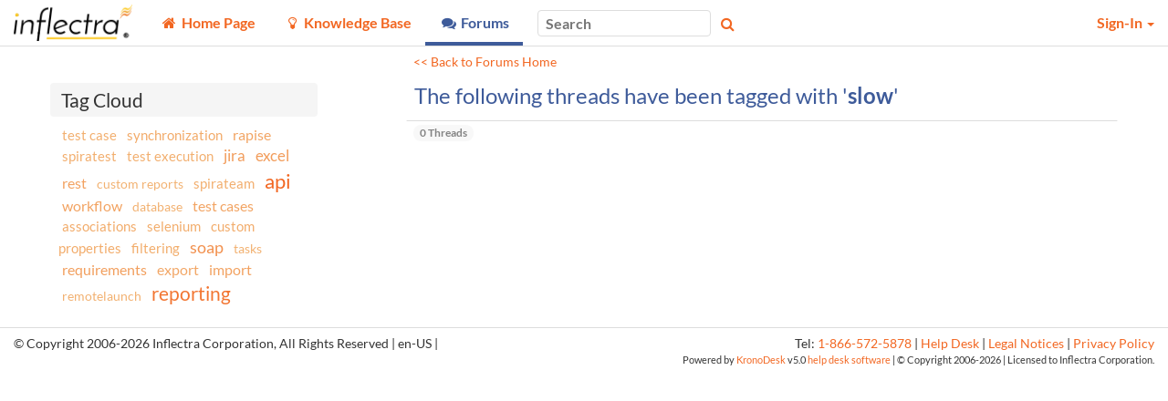

--- FILE ---
content_type: text/html; charset=utf-8
request_url: https://www.inflectra.com/support/thread/tag/slow
body_size: 14057
content:


<!DOCTYPE html>
<html lang="en">

<head><meta http-equiv="X-UA-Compatible" content="IE=edge" /><meta name="viewport" content="width=device-width, initial-scale=1" /><title>
	slow - Tagged Threads - Knowledge Base - Inflectra
</title>

	<!--Fav Icons-->
	<link rel="icon" href="../../themes/FavIcon.ico" type="image/x-icon" /><link rel="shortcut icon" href="../../themes/FavIcon.ico" type="image/x-icon" />

	<!-- Canonical -->
	<link id="lnkCanonical" rel="canonical" href="https://www.inflectra.com/support/thread/tag/slow" />

	<!--App Icons-->
	<link rel="apple-touch-icon" href="../../Images/kronodesk-icon-57x57.png" /><link rel="apple-touch-icon" sizes="57x57" href="../../Images/Icons/kronodesk-icon-57x57.png" /><link rel="apple-touch-icon" sizes="72x72" href="../../Images/Icons/kronodesk-icon-72x72.png" /><link rel="apple-touch-icon" sizes="114x114" href="../../Images/Icons/kronodesk-icon-114x114.png" />

	<!-- Scripts -->
	

	<!-- Early loading CSS -->
	<link href="/Support/scripts/css/core?v=ECGnwc81tToIOshRrnSFQhFQDdmsnQsbm4h4cNEjRf81" rel="stylesheet"/>


	<!-- Content: App Script -->
	<script type="application/javascript">
        (function(w,d,s,l,i){w[l]=w[l]||[];w[l].push({'gtm.start':
    new Date().getTime(),event:'gtm.js'});var f=d.getElementsByTagName(s)[0],
                j = d.createElement(s), dl = l != 'dataLayer' ? '&l=' + l : ''; j.async = true; j.src =
                    'https://www.googletagmanager.com/gtm.js?id=' + i + dl; f.parentNode.insertBefore(j, f);
        })(window, document, 'script', 'dataLayer', 'GTM-NG49V2B');
    </script>

<meta name="description" content="The following threads have been tagged with &#39;slow&#39;" /></head>

<body xmlns:tst="javascript:Inflectra.Web.KronoDesk">
	<div id="Global_divAjaxSpinner" style="display: none" title="Processing:">
		Loading...
	</div>
	<form method="post" action="./slow?tagName=slow" id="frmAspNet">
<div class="aspNetHidden">
<input type="hidden" name="__EVENTTARGET" id="__EVENTTARGET" value="" />
<input type="hidden" name="__EVENTARGUMENT" id="__EVENTARGUMENT" value="" />
<input type="hidden" name="__VIEWSTATE" id="__VIEWSTATE" value="SeR1JpMf144a1bUm7t3A1ILVc6UXgVFrXnnCk0pJt4gNCKNtDXGUKZ7V/HVqgFvtgUYzZmW8b9v0HR4svLMcaaGDn6VCBQnbZFENXhU6rBh0Z7iN1UHhUpB2oKviJNRJify1eqlEgD3D/vzgX0jsVFm+yMerPu/tIuVH/JMvIFYhF+CpWCOjGIW8rljG2jtQYeNld/am8G/sV9JzmsGEuOsOBoZ0nF5nrzDdcXmG6Ig8oOZJqEg1ZCm7kTW/YCbnXqgJHFVpOFQLLdqG7MB1C6faVI0N8EyATpy+UxTiAf2slwoAI88hu8oMyT+veY8ITFOc9bGIaQ19c19Ehf0C0gGet1XVVdKlYwfwYD62TaSuFRN2X18FlzDJu0YGM+jLrKmSo2jcNhWnAT2qZpAZP/[base64]/tKZeq/enufs2NMAn62u+RmIZSWk5u/1DdmmWPsz6qUQONVrqDe5CllBW+9r3cRqwgZF1FDQm1vKTbIDcCm99ryPOAiIeE057pn3fXSYVK8lKp1zuLbEWPCiBeICANHC+QFWP5UjnWKOsfIpjPRwAuRfGRWOaZlR8RtGE3WkVy5TvIOeUZBt9FP6Xweoa2cAjMVy4f9QFCnvHcgO5N8LL/ReabLlIOOnGC5Pj72NO9YAydQ1G5xMWfl0dUk3aTZRczWwGMxawfI+/TeokfwQyInpAsIkrUMGaof7J/EX4mpE0hYKeaN3HkDgMrkCufKFwG3LHCWoZGxfQJF2y53PoinmZtvsGWam9Kc7zhCrB2AnwnjIYgdGagBrEeutrfm1tzhJSoJV7UT724RpQC2VV05SJMPgbRDNM4fA1Ueg15y3kJEGwPTNoFuXhZNnSqLSvIAt2usjovnupyTCSKwJh/z9HIZW6vlncKwB7WN4wfuR/Zp53xpn+5chA4USY39QnWe+mBxD/f7Vqlw0X/[base64]/[base64]/R+OmJdmsS73ODf5MaMvsrtJdL+HdP8EBjY0PNwD0aY7BUelx0nby01YmIxv871eTHbC+OYumxR3g1rz1VOKPTE3UGF945RrPTxilBm5P04CIygxwp0g8I+S1DXxXdLj5JyjuQAV+pGqqktGaEf6dBJdZZIQ+IaozVJdhSqgYqK5u6f85XvM6AVpLg8uDCpD/[base64]/CrhsDpjJT1PccUaaPqaxeHy1zJAL4R8Y28+38XH7rgk7xLu7CfBPAnuDFQ5g8FkFdqVb6OSBm16VXMuWc76XY0w1MHFtXwkn/GM3nQtrlhTygAkgop+jzJMqczkxX8pPstzvJB6RR+WOfeG/Xo/mufsFPs0eqr9URsgLSz1a3YWh7anDjjHCipqkmTkCG+2Lzwu2Lenb13yFlwXtFxSIgjFfi4TWh9VzZXLCQiX1lAHz3Z9BdOW2bLjfCleS4LPgQ603CDktmp9nR4HtWlmUxB9bEK26mbGJoCSWXbdLX/kkxGnKHOtjrtWoUO/py4J5DPgUaWHMcGNymTiV5CW6ZVDTXmOpEeEsFw/hYDODTyNgrjuqtXaYsfkoZfEzjK83KFuYupBnX39TkW5FCjKA0sKD7RwH6cTOIrpfNS46fPJOf1JQchKUfAN8XMpj4prd0kY0eKZiFpkfg6XqjnYCmYFLZhyHD2Hy8z6jAmyou8Bq5VBFBFcWbCw0wBHn52Vw0Mk8qkfC+8Xs4rN75FzLQI/0qeMaSaM9TWDRkkAgtg+Aj8WtOb61zoi8dueUCIPjEH+e6HYhxzv/2WoTjRGFN71he2gOfsHPkVRm1TSiaukGHdWHbV1q5jqvxEg4n9W7P3oLpGYOQQ1B6V3WBVu1Y3mTy9GQrPRqOU/760p5+ByS4jHLnAUNhDqE2CZPMpE7DWcqPsOB4FEbQgqQN7nzq/2c5e0VGib7injiD1wcXkMqLbIGiQ8Vxc2Yw7Xz0xtQr2ON8E7GFromw3zEMYJPM5AsQF9w5QDLAcKcAXSoCky3VVHT8vOhUb9aeNoy7nD6MzK8SjjrqR19MWRQCNS5MCst3SSHZggshAK9fp8tS8avZw1vmLLaDtAc/VW/qSBGCTSADvx4SSM7FndHLPWVBjfkZa+SfD3IzyYHJad0Qd1AWxoL1guVK/kybYzSrbUFdcPStNygZLq1DjaE/fcQEvQBCBuL8iwp7t3HnP88WW3r4H47l5/GQMw1u0tu6+KBZBEmoXAIEmu0C8X5Xoqa6RFathqjl7ZwuV2Rqqi/qD9ap7EZ2GrBLdhaYSHBhDe4/7TDESl71xWu0Z4FRoAUddWOAdTcDg1oiw5fDksV3sQJ0IWRzgGxaPVjhxGLVWy6M1qIJ8v1KBvGs3nYl6HKbS8Qc2RnosOS5VxyUhiw3RQTZvr4l0HNLKnWiInB8CXA+C6nonRaGCPzhHPW8MaNSjBBB2rsLBTI0/8QIzxTeGQLCHt6yJTzeo7HHtO1MbbZ3IHIHJ0RLiOFtP3DyMpyjDNS7eOst1hEElVHkWBmF2ktsksH94SIUmHI+EAVetCYBZ3CieolErjdEAN0Lnfgb5/y+d8+uLdBg4Cqc+Kn3LsNcHkI9QMHU3iNupxXU0QuNnMHkE/4dvWA9RjHLQX6Nb7byRjuU1DBov+Xxc/arBAAb6ywKs0+KR2vK8kkUsvElCk7hmxKV+Sglf6+GhruvGVi7KSlzhyD5mYyx/XaovLgar5UxMp8QyAGooitPVgQjQA8RWrFYquazrxHdE2U+UeRjq9IGtUETHqNfIxl9+h/9gom72BQusg4e8LLbEgHm2ezvKKWEssLaCoBmh6fM+kjiVfTjKGt+nktn5DvrfqsP3F0zjV+466S9qPumJg5AbK4C1Ha+2sAQ9jP5R7UWN9qQal/6yV0QTrJt1TvR5wDDd9N+8vyQvVITKi9vsRGzLQhubUtkVi3AIeVC6NSKxHdnrVRTp4uTEg4b2g5LrbWKkipyjh2SnT7o2GLTBJTRuww8Y10pmj0KHxjc7IvQfOX6BOqdm8Wad7Zzm+Pr1sq4bbGtP3LwxbM1braEpzv9ZYKPDhOYaFPzg9C0sEoa4OYi/7TIqgu6Dvj2Rqw3v2e9eQfpgdkCcWOPYGjF5f2T0by2q50NUEMkfvmZAwK20bv+Mh3Seh5ttr8eKUdVmUvlYlq/6m+klI8fNDTJENbHn8QQNIypnJq58WS2qy/NQbrBj1r0WDyFsk5C5xWscVfCvBxty0rGMaFeWdG4Rv6/PvshUs4nYqcyG7eTyeSq0LVwWfrfFKdAArwuPll3wiGC6IJ6PG6GHAolnnZYMJafu9/E6v0H7+HPfADCFsJ3JxGSt5baEsV53LE7FWQqr26McZPnjpSsQM1nfYgcC3QXvQNK98eeC55Xpp377cyuWmz5h54DJa6ANbfj8myzY1LK+3dOnOQ1SdpqOFQzYjCPDLReZfscCAzVqEB5tMQkXLn/KXgrEutylff45CaWbvv1UGc8vW9/+ZV1/z0tFPyCCC+D+0bFM7X7/yEWKL8gEA3VxxzoX6lW08Leh3fC2X3gCyXe9zUajTZ3JIojMHC2IgtLODDPHCjEtBw/s0xHZ8ywfUAol6rvjJ0lGVP6nLpUn2MNjnvYmkKyd6sBZxDyd7DI+cu/UefL/FMABkAE9+HVCtW2Xk69Ev0KHclm+CamjiZO24/lAyiMlJU9kmvjWzi4SdB5RXsCZtd7S3/Xha0Y18ertMjWnlJ+lU3hRo3Tw662Bylcyif6DBcTReHrRfIR9OHOE63EJ9KhrvjubR4J3o7KJkrqUT8qjC3BlpFqZ/b+kS867Yy7fFMAHI0dQ==" />
</div>

<script type="text/javascript">
//<![CDATA[
var theForm = document.forms['frmAspNet'];
if (!theForm) {
    theForm = document.frmAspNet;
}
function __doPostBack(eventTarget, eventArgument) {
    if (!theForm.onsubmit || (theForm.onsubmit() != false)) {
        theForm.__EVENTTARGET.value = eventTarget;
        theForm.__EVENTARGUMENT.value = eventArgument;
        theForm.submit();
    }
}
//]]>
</script>


<script src="/Support/WebResource.axd?d=pynGkmcFUV13He1Qd6_TZEgt_pQ7b8EAlyCt90HvW-P_3fN7iKoa7oLAGQGJKzWYKSGhcZUdIb2q2dPlpDn5bg2&amp;t=638901392248157332" type="text/javascript"></script>


<script src="/Support/ScriptResource.axd?d=dYljb4uYY-8-IJYDJWquESY1lcaEQ9y0lp7UiPLS93TqgT_of6tlzXBiQsaK8boVhYhDFlWTIJJEx3dUIEycFKq-uDeZKZPCb8HErauFh7QsZ60XhwFzcFf_kp3j-Y4ILL2MJVmHah20CZDDZH-IDQCs8uQ-W_vaPToUNN3rwzw1&amp;t=ffffffffa435d30a" type="text/javascript"></script>
<script src="/Support/ScriptResource.axd?d=o775blxyKNxLwAOrXNwzimYl8Up5UbhrqI-_qr36iADxut6VbbqYwofzLHhQSThOIHn-vNY5DBVK1dJ2OE29O3twL66l_4bAdAlmmGRarUHpXob3SP9cYXjNT7sj1G_A6iMwPcibhAnqvXiJDskD-luMYTD40zxZTWhHW9yhFuM1&amp;t=ffffffffa435d30a" type="text/javascript"></script>
<script src="/Support/ScriptResource.axd?d=lNF4tP0RpL4Z-uo9JhArDsInWBA8NLLL95Ha216qsyT1fW2oERGIA8b-uOvDy4X7RdpsC7uyf7u5c9H-kQ2JQ-1HmoW666B_Vit8dtZmj5nnDbwnBnAKX9m1TbPBrLxrClm5GfVJR-nWmfkXRjfTP4kjZBg87r0x1j5zxaOA8k81&amp;t=ffffffffa435d30a" type="text/javascript"></script>
<script src="/Support/ScriptResource.axd?d=aZ1nXZz77D7lnyFHUGeRFlCdwwZ4xCaF7oXC6Gh1bpMWkoAmI7Beu8WXHB-cV1xITApDLyKITPHXNRjjfPzFgryhpwVF6IkYZbTzBr4ZLT4OdItn08wJaEOnaeUvoCqEg6qDlsB7yD08JedhyyhNeHvwCyKfNzC7HFjNkjgmyM41&amp;t=ffffffffa435d30a" type="text/javascript"></script>
<script src="/Support/ScriptResource.axd?d=uYBxx9KlufPJ_VQ-f6KTmLoLHv2keqHlgVAQo1__y70e7pemrT-AxN4ay_cvp0cyBGu6sBrCAJaOz-n08Oq7LjCOGqng39BQOMI_-a3cZM61AIQaMetcwiOUiWToKy2MeWtcGbVNQb5NiPds-0Nir_diMAm99ysf6h1z3KefjPQ1&amp;t=ffffffffa435d30a" type="text/javascript"></script>
<script src="/Support/ScriptResource.axd?d=h-bu4UswXFP_i6sIhBrN1EjrrGgpKETPhjHKXeH_g5eQMWUOa9--KxTedrsF-vImghwaUBzEA8MNNsErELnAHS51rwIVer17wOCpGT6n5RtPSP46LNC1VPhksLBveJFgujvfyTl71y2BtZQSH9NlmCXiiPj0i0Vw3fcJHOsKD7Y1&amp;t=ffffffffa435d30a" type="text/javascript"></script>
<script src="/Support/ScriptResource.axd?d=jIid3BjPnU6gtivRDRFMyBGgrk51Pcirc0qvKW6_vx5hz6beUdgKB-0Y1ahjkCnXLqmW5LxMSWye5BaiJHBhmbKdoA82uqF4J9GO9I_KfFgaxDpor-2q-I0n55tdIoLLNOnQKic6kPV7gwZYL4VphD0CRJGxo9Pz3byEbY7c2vM1&amp;t=ffffffffa435d30a" type="text/javascript"></script>
<script src="/Support/ScriptResource.axd?d=xb2ObHSflfgz2BDdsuP_cbwjGeMCLGNbyY3SIXXNCJf9ojOOOy3mcF0pIuLH_RUfWp5WPydAap3BB3aq5GnV-R5NERBUfowDKDl9jYIH6YSq_GIFgo_6No5Nc9jdPD_VMSEp61KN5Lvuv6JqUwSZgg2&amp;t=ffffffffa435d30a" type="text/javascript"></script>
<script src="/Support/ScriptResource.axd?d=LLEQXUDi_Z4ERkwv3IDWq9YDrmzg29TyO5Mw0X3iVC5eQzh4frQrlDJ-Kh5dQUoBFS4dcmqiE0S7BM9p3mbUTHUPR0yEX9NKDTcdspMkgD-xzpja-45X-FtWEW5DVOdVMrY4IAQJ9rxYfGeN_DjtuA2&amp;t=ffffffffa435d30a" type="text/javascript"></script>
<script src="/Support/WebResource.axd?d=0SvRGw4OtUABNK2jtVZk0UoUw1ujrXGNm-sDaii5jqY_24Aul3mqUEpnzLv5L2bimXldEpXeeg_ypS5O94gt5ZrOeCAKqa7zQIBm0FnKmaijfnEpKwoo5IBuHYvKV88oAwRKHiE2vtiTwIOuFWdvKydcneUB0i0T8WbqnyB3H3Q1&amp;t=638959362640000000" type="text/javascript"></script>
<script src="/Support/ScriptResource.axd?d=dwY9oWetJoJoVpgL6Zq8OFfIA6sjHvuC36jbU9NuevVrss2yYdtH0vMyqROzaPKBzXt3ZVuEVd4BRLe4_BHd_OEADTFS7K7iZRx7BL2Ce9Jllk6WK9m3Dl6oWhulLZpS3iSlq8QkABsRDn28lTgIorDQ-kcfUrn0vaiHafNi8kg1&amp;t=5c0e0825" type="text/javascript"></script>
<script src="../../Services/Ajax/SearchService.svc/js" type="text/javascript"></script>
<script src="../../Services/Ajax/GlobalService.svc/js" type="text/javascript"></script>
<div class="aspNetHidden">

	<input type="hidden" name="__VIEWSTATEGENERATOR" id="__VIEWSTATEGENERATOR" value="13B9B37D" />
	<input type="hidden" name="__VIEWSTATEENCRYPTED" id="__VIEWSTATEENCRYPTED" value="" />
	<input type="hidden" name="__EVENTVALIDATION" id="__EVENTVALIDATION" value="IgTOyJFfQP8oDa8qoyaFN4yEjX2TZe5LYSP3UyQPKh82/eW33KD17Abfh1RwN2p1XulLFi83U/XQFCelAeSOVfhSTl2tAwiRI/oKU404Kfimk8Og9l/QTzYPnc3R8nZoIKxEiinaOkX9SqHAopeGWBSK7284Zo5L/pzlD8qBc3H5M6Bpe67Ompy1Tb/l6SIg" />
</div>
		<div id="pgbase" class="container-fluid">
			<!-- Header -->
			<div class="ui-widget-header header header-navbar border-bottom" style="background-position: left top;">
				<!-- Menu Bar -->
				<nav class="navbar navbar-default" id="krono-navbar">
					<div class="navbar-header">
						<a id="lnkHomePage" class="navbar-brand" href="https://www.inflectra.com/"><img id="imgKronoDeskLogo" title="Home Page" class="nav-brand_full" src="../../Handlers/SettingsImage.ashx?theme=&amp;setting=External_CompanyLogo" alt="Home Page" /><img id="imgKronoDeskMobileLogo" title="Home Page" class="nav-brand_favicon" src="../../Handlers/SettingsImage.ashx?theme=&amp;setting=External_CompanyLogoMobile" alt="Home Page" /></a>
					</div>
					<div class="navbar-info" id="kronodesk-navbar-collapse">
						<div class="nav_menu">
							<input type="checkbox" class="nav-menu_list_checkbox is-offscreen" id="nav-menu_list_checkbox" />
							<label for="nav-menu_list_checkbox" class="nav-menu_list_label">
								<span class="fa fa-bars"></span>
							</label>
							<ul class="nav-menu_list" id="mnuOnFullWidth">
								
										<li class="nav-menu_item" data-nav-value="100">
												<a href="https://www.inflectra.com/Support/">
													<span class="fa fa-fw fa-home" title="Home Page"></span>
													<span class="nav-item_text">
														Home Page
													</span>
												</a>
											</li>
									
										<li class="nav-menu_item" data-nav-value="200">
												<a href="https://www.inflectra.com/Support/KnowledgeBase.aspx">
													<span class="fa fa-fw fa-lightbulb-o" title="Knowledge Base"></span>
													<span class="nav-item_text">
														Knowledge Base
													</span>
												</a>
											</li>
									
										<li class="nav-menu_item active" data-nav-value="300">
												<a href="https://www.inflectra.com/Support/Forums.aspx">
													<span class="fa fa-fw fa-comments" title="Forums"></span>
													<span class="nav-item_text">
														Forums
													</span>
												</a>
											</li>
									
										
									
							</ul>
						</div>
						<div id="navbar_search_box" class="nav_search" role="search">
							<div class="form-group">
								<input type="search" placeholder="Search" class="ui-widget ui-widget-content ui-corner-all " name="mpMain$txtGlobalSearch" type="text" id="txtGlobalSearch" onkeydown="mpMain_txtGlobalSearch_keydown(event)" />
								<span class="fa fa-search button nav_search_btn colorTextLink" aria-hidden="true" onclick="mpMain_btnGlobalSearch_click(event)"></span>
								<span class="fa fa-times pale nav_search_close" onclick="mpMain_btnGlobalSearchPopupClose_click(event)"></span>
							</div>
						</div>
						<ul class="nav navbar-nav navbar-right nav_user" id="navbar-user-box">
							
									
									<li id="pnlSecure" class="dropdown">
										<a href="#" class="dropdown-toggle" data-toggle="dropdown" role="button" aria-haspopup="true" aria-expanded="false">
											Sign-In
											<span class="caret"></span>
										</a>
										<ul class="dropdown-menu ui-widget-content" role="menu">
											<li>
												<div id="pnlLogin" class="mt3 mx3">
													<div class="align-center border-bottom pb3 px4">
														<input type="text" placeholder="Login ID" class="ui-widget ui-widget-content ui-corner-all mb2" name="mpMain$HeadLoginView$signinUser" type="text" id="signinUser" class="mb2" style="width: 15rem" />
														<input type="password" placeholder="Password" class="ui-widget ui-widget-content ui-corner-all mb2" name="mpMain$HeadLoginView$signinPass" type="text" id="signinPass" class="mb2" style="width: 15rem" />
														<br />
														<input id="signinKeep" type="checkbox" name="mpMain$HeadLoginView$signinKeep" />
														<label for="signinKeep" class="mr4 font90 weight-normal pale mxauto">
															Keep me logged in
														</label>
														<br />
														<a class="btn py2 px4" href="javascript:a()">Sign-In</a>
														<br />
													</div>
													<div class="align-center mt3">
														<a id="lnkForgotPassword" class="font90 keep-link-color weight-normal" href="../../Account/ResetPassword.aspx">Forgot Your Password?</a>
														<span id="reg">
															<span class="pale">&nbsp;&nbsp; | &nbsp;&nbsp;</span>
															<a class="font90 keep-link-color weight-normal" href="../../Account/Register.aspx">Register</a>
														</span>
													</div>
												</div>
												<div class="js-is-loading"></div>
											</li>
										</ul>
									</li>
								
						</ul>
					</div>
				</nav>
			</div>
			<div class="row script-loader">
				<div class="col-xs-12">
					<noscript>
						<div class="MessageError" style="width: 100%; margin: 5px;">
							JavaScript Needs to be Enabled for This Application to Work Correctly!
						</div>
					</noscript>
					<script type="text/javascript">
//<![CDATA[
Sys.WebForms.PageRequestManager._initialize('mpMain$ajxScriptManager', 'frmAspNet', [], [], [], 90, 'mpMain');
//]]>
</script>

				</div>
			</div>

			
    <div class="container xxs-px3">
		<div class="row mt5 xxs-mt5">
			<div class="col-sm-12 col-md-push-4 col-lg-push-3 col-md-7 col-lg-8 col-lg-offset-1 col-md-offset-1 pa0 mb5 xxs-mb3">
                <div class="myn4 py3 px3 small absolute">
                    <p>
						<a href="../../Forums.aspx">&lt;&lt; Back to Forums Home</a>
					</p>
                </div>
                <div class="ui-widget">
					<div class="ui-widget-header ui-corner-top pt0">
						<h1 class="mt0 h3">
							The following threads have been tagged with
							'<span id="MainContent_lblTagName" style="font-weight:bold;">slow</span>'
						</h1>
                    </div>
                    <span class="badge pale nowrap ml3 mt2 mb4 xxs-mb3">
                        <span id="MainContent_lblThreadCount">0</span>&nbsp;Threads
                    </span>
					<div>
	<table class="w-100 children-border-none border-none" cellspacing="0" rules="all" id="MainContent_grdThreads" border="1" style="border-collapse:collapse;">
		<tr class="hide">
			<th scope="col">&nbsp;</th>
		</tr><tr>
			<td colspan="1" style="width:100%;"></td>
		</tr>
	</table>
</div>
				</div>
			</div>
			<div class="col-sm-12 col-md-4 col-md-pull-8 col-lg-pull-9 col-lg-3 col-sm-push-0 col-lg-push-0 pa0">
				

<div class="ui-widget">
	<div class="titlebar">
        <span>
		    Tag Cloud
        </span>
	</div>
	<div id="MainContent_ucTagCloudSidebar_tagdiv" class="ui-widget-content">
		
                <a href="/Support/Thread/Tag/test%20case" class="ma2 text-plain" rel="18">test case</a>
			
                <a href="/Support/Thread/Tag/synchronization" class="ma2 text-plain" rel="23">synchronization</a>
			
                <a href="/Support/Thread/Tag/rapise" class="ma2 text-plain" rel="30">rapise</a>
			
                <a href="/Support/Thread/Tag/spiratest" class="ma2 text-plain" rel="19">spiratest</a>
			
                <a href="/Support/Thread/Tag/test%20execution" class="ma2 text-plain" rel="18">test execution</a>
			
                <a href="/Support/Thread/Tag/jira" class="ma2 text-plain" rel="38">jira</a>
			
                <a href="/Support/Thread/Tag/excel" class="ma2 text-plain" rel="40">excel</a>
			
                <a href="/Support/Thread/Tag/rest" class="ma2 text-plain" rel="34">rest</a>
			
                <a href="/Support/Thread/Tag/custom%20reports" class="ma2 text-plain" rel="15">custom reports</a>
			
                <a href="/Support/Thread/Tag/spirateam" class="ma2 text-plain" rel="19">spirateam</a>
			
                <a href="/Support/Thread/Tag/api" class="ma2 text-plain" rel="99">api</a>
			
                <a href="/Support/Thread/Tag/workflow" class="ma2 text-plain" rel="32">workflow</a>
			
                <a href="/Support/Thread/Tag/database" class="ma2 text-plain" rel="16">database</a>
			
                <a href="/Support/Thread/Tag/test%20cases" class="ma2 text-plain" rel="31">test cases</a>
			
                <a href="/Support/Thread/Tag/associations" class="ma2 text-plain" rel="22">associations</a>
			
                <a href="/Support/Thread/Tag/selenium" class="ma2 text-plain" rel="21">selenium</a>
			
                <a href="/Support/Thread/Tag/custom%20properties" class="ma2 text-plain" rel="22">custom properties</a>
			
                <a href="/Support/Thread/Tag/filtering" class="ma2 text-plain" rel="21">filtering</a>
			
                <a href="/Support/Thread/Tag/soap" class="ma2 text-plain" rel="52">soap</a>
			
                <a href="/Support/Thread/Tag/tasks" class="ma2 text-plain" rel="16">tasks</a>
			
                <a href="/Support/Thread/Tag/requirements" class="ma2 text-plain" rel="36">requirements</a>
			
                <a href="/Support/Thread/Tag/export" class="ma2 text-plain" rel="27">export</a>
			
                <a href="/Support/Thread/Tag/import" class="ma2 text-plain" rel="33">import</a>
			
                <a href="/Support/Thread/Tag/remotelaunch" class="ma2 text-plain" rel="16">remotelaunch</a>
			
                <a href="/Support/Thread/Tag/reporting" class="ma2 text-plain" rel="83">reporting</a>
			
	</div>
</div>

			</div>
		</div>
	</div>


		</div>
		<div class="footer-full border-top">
			<div class="row footer">
				<div class="hidden-sm hidden-xs col-md-6 ui-align-left">
					&copy;&nbsp;Copyright
					2006-2026
					Inflectra Corporation,
				    All Rights Reserved
					|
				    en-US
					|
				    
					
				</div>
				<div class="col-xs-12 col-md-6 ui-align-right">
					Tel: <a href="tel:1-866-572-5878">1-866-572-5878</a>&nbsp;|&nbsp;<a href="https://www.inflectra.com/Support/Ticket/List.aspx">Help Desk</a>&nbsp;|&nbsp;<a href="https://www.inflectra.com/Company/Legal-Notices.aspx">Legal Notices</a>&nbsp;|&nbsp;<a href="https://www.inflectra.com/Company/Privacy-Policy.aspx">Privacy Policy</a>
					<br />
					<div class="poweredByFooter">
						Powered by
						<a id="lnkProductName" href="https://www.inflectra.com/KronoDesk/">KronoDesk</a>
						v5.0
						<a id="lnkTagline" href="https://www.inflectra.com/KronoDesk/" target="_blank">help desk software</a>
						| &copy;
			                Copyright
						<a id="lnkCompanyName"></a>
						2006-2026
						|
			                Licensed to
						Inflectra Corporation.
					</div>
				</div>
			</div>
		</div>
		<div id="pnlSearchResults" class="modal popup panel-full ui-corner-all backgroundMain box-shadow pa5 xxs-px3 xxs-pt3">
			<div class="right inline-block pointer pale font125" id="js-search-close">
				<span class="fa fa-times"></span>
			</div>
			<h3 class="mt0 mb0 align-center">
				<span id="lblSearchResultCount"></span>
				Search Results
			</h3>
			<ul class="search-results-filters mxauto ul-is-nav mb4">
				<li class="search-filter__all is-selected">
					<a role="button">
						All</a>
				</li>
				<li class="search-filter__forum">
					<a role="button">
						<span class="fa fa-fw fa-comments"></span>
						Forums</a>
				</li>
				<li class="search-filter__thread">
					<a role="button">
						<span class="fa fa-fw fa-comment"></span>
						Threads</a>
				</li>
				<li class="search-filter__message">
					<a role="button">
						<span class="fa fa-fw fa-coment"></span>
						Messages</a>
				</li>
				<li class="search-filter__ticket">
					<a role="button">
						<span class="fa fa-fw fa-envelope-o"></span>
						Tickets</a>
				</li>
				<li class="search-filter__article">
					<a role="button">
						<span class="fa fa-fw fa-lightbulb-o"></span>
						Articles</a>
				</li>
				<li class="search-filter__user">
					<a role="button">
						<span class="fa fa-fw fa-user"></span>
						Users</a>
				</li>
			</ul>
			<div id="ajxSearchResults" class="search-results__list vw60 sm-vw90 vh90-chrome scrollbox mxauto mt3 overflow-y-auto" ErrorMessageControlId="divMessageBox">

</div>
		</div>

		
		<div id="global-spinner" class="fixed top0 right-login height-nav w7 z10000" style="display: none;">
			<div class="js-is-loading is-visible">
				<div class="loader">&nbsp;</div>
				<span class="sr-only">
					Loading...</span>
			</div>
		</div>
		<div class="popup-overlay-fixed"></div>

		
	

<script type="text/javascript">
//<![CDATA[
Inflectra.KronoDesk.Web.Services.Ajax.SearchService.set_path('/Support/Services/Ajax/SearchService.svc');Inflectra.KronoDesk.Web.Services.Ajax.GlobalService.set_path('/Support/Services/Ajax/GlobalService.svc');Sys.Application.add_init(function() {
    $create(Inflectra.KronoDesk.Web.ServerControls.SearchResults, {"autoLoad":false,"cssClass":"search-results__list vw60 sm-vw90 vh90-chrome scrollbox mxauto mt3 overflow-y-auto","webServiceClass":Inflectra.KronoDesk.Web.Services.Ajax.SearchService}, {"loaded":ajxSearchResults_loaded}, null, $get("ajxSearchResults"));
});
//]]>
</script>
</form>

	<!-- Content: scrPre -->
	
	<!-- Content: scripts1 -->
	
<script type="application/javascript">
var SITE_URL='/Support/',CKEDITOR_BASEPATH='/Support/scripts/editor/',kd={"culture":{"timeZoneOffset":"-05:00","timeZoneOffsetMins":-300,"culture":"en","dateFormatShort":"M/D/YYYY","dateFormatLong":"dddd, MMMM D, YYYY","fullDateTimePattern":"dddd, MMMM D, YYYY h:mm:ss A"},"vars":{"spiraRestURLPrefix":"/services/v6_0/restservice.svc","loginUrl":"/Support/Account/Login.aspx"}};kd.res={};;
</script>

	<link href="/Support/scripts/css/theme?v=DjiclxcifmdrM725eOlgEXGWF8QHAoYyTRZsFRKSgvY1" rel="stylesheet"/>

	<script src="/Support/scripts/js/core?v=d5OG9-vXMIt0PLqs0kxqCtxYbIwHWisQ8ghBdirMnIo1"></script>

	<script src="/Support/scripts/js/lang?v=xHv4RLlirC4IRFSq0TdjOkskuvbY96qoJRVMmva1bNg1"></script>

	<!-- Content: scripts2 -->
	
	<!-- Content: scrPost -->
	
	<!-- Content: scripts3 -->
	
<script type="application/javascript">
$(function(){$('#MainContent_ucTagCloudSidebar_tagdiv a').tagcloud({size:{start:90,end:140, unit: '%'},color:{start: '#F2B272', end: '#F26722'}});;});
</script>

</body>
</html>


--- FILE ---
content_type: text/javascript
request_url: https://www.inflectra.com/Support/ScriptResource.axd?d=jIid3BjPnU6gtivRDRFMyBGgrk51Pcirc0qvKW6_vx5hz6beUdgKB-0Y1ahjkCnXLqmW5LxMSWye5BaiJHBhmbKdoA82uqF4J9GO9I_KfFgaxDpor-2q-I0n55tdIoLLNOnQKic6kPV7gwZYL4VphD0CRJGxo9Pz3byEbY7c2vM1&t=ffffffffa435d30a
body_size: 843
content:
Sys._ScriptLoaderTask = function Sys$_ScriptLoaderTask(scriptElement, completedCallback)
{
    /// <summary locid="M:J#Sys._ScriptLoaderTask.#ctor" />
    /// <param name="scriptElement" domElement="true"></param>
    /// <param name="completedCallback" type="Function"></param>
    var e = Function._validateParams(arguments, [
        { name: "scriptElement", domElement: true },
        { name: "completedCallback", type: Function }
    ]);
    if (e) throw e;
    this._scriptElement = scriptElement;
    this._completedCallback = completedCallback;
}
function Sys$_ScriptLoaderTask$get_scriptElement()
{
    /// <value domElement="true" locid="P:J#Sys._ScriptLoaderTask.scriptElement"></value>
    if (arguments.length !== 0) throw Error.parameterCount();
    return this._scriptElement;
}
function Sys$_ScriptLoaderTask$dispose()
{
    if (this._disposed)
    {
        return;
    }
    this._disposed = true;
    this._removeScriptElementHandlers();
    Sys._ScriptLoaderTask._clearScript(this._scriptElement);
    this._scriptElement = null;
}
function Sys$_ScriptLoaderTask$execute()
{
    /// <summary locid="M:J#Sys._ScriptLoaderTask.execute" />
    if (arguments.length !== 0) throw Error.parameterCount();
    this._addScriptElementHandlers();
    var headElements = document.getElementsByTagName('head');
    if (headElements.length === 0)
    {
        throw new Error.invalidOperation(Sys.Res.scriptLoadFailedNoHead);
    }
    else
    {
        headElements[0].appendChild(this._scriptElement);
    }
}
function Sys$_ScriptLoaderTask$_addScriptElementHandlers()
{
    this._scriptLoadDelegate = Function.createDelegate(this, this._scriptLoadHandler);

    if (Sys.Browser.agent !== Sys.Browser.InternetExplorer)
    {
        this._scriptElement.readyState = 'loaded';
        $addHandler(this._scriptElement, 'load', this._scriptLoadDelegate);
    }
    else
    {
        $addHandler(this._scriptElement, 'readystatechange', this._scriptLoadDelegate);
    }
    if (this._scriptElement.addEventListener)
    {
        this._scriptErrorDelegate = Function.createDelegate(this, this._scriptErrorHandler);
        this._scriptElement.addEventListener('error', this._scriptErrorDelegate, false);
    }
}
function Sys$_ScriptLoaderTask$_removeScriptElementHandlers()
{
    if (this._scriptLoadDelegate)
    {
        var scriptElement = this.get_scriptElement();
        if (Sys.Browser.agent !== Sys.Browser.InternetExplorer)
        {
            $removeHandler(scriptElement, 'load', this._scriptLoadDelegate);
        }
        else
        {
            $removeHandler(scriptElement, 'readystatechange', this._scriptLoadDelegate);
        }
        if (this._scriptErrorDelegate)
        {
            this._scriptElement.removeEventListener('error', this._scriptErrorDelegate, false);
            this._scriptErrorDelegate = null;
        }
        this._scriptLoadDelegate = null;
    }
}
function Sys$_ScriptLoaderTask$_scriptErrorHandler()
{
    if (this._disposed)
    {
        return;
    }

    this._completedCallback(this.get_scriptElement(), false);
}
function Sys$_ScriptLoaderTask$_scriptLoadHandler()
{
    if (this._disposed)
    {
        return;
    }
    var scriptElement = this.get_scriptElement();
    if ((scriptElement.readyState !== 'loaded') &&
            (scriptElement.readyState !== 'complete'))
    {
        return;
    }

    this._completedCallback(scriptElement, true);
}
Sys._ScriptLoaderTask.prototype = {
    get_scriptElement: Sys$_ScriptLoaderTask$get_scriptElement,
    dispose: Sys$_ScriptLoaderTask$dispose,
    execute: Sys$_ScriptLoaderTask$execute,
    _addScriptElementHandlers: Sys$_ScriptLoaderTask$_addScriptElementHandlers,
    _removeScriptElementHandlers: Sys$_ScriptLoaderTask$_removeScriptElementHandlers,
    _scriptErrorHandler: Sys$_ScriptLoaderTask$_scriptErrorHandler,
    _scriptLoadHandler: Sys$_ScriptLoaderTask$_scriptLoadHandler
}
Sys._ScriptLoaderTask.registerClass("Sys._ScriptLoaderTask", null, Sys.IDisposable);
Sys._ScriptLoaderTask._clearScript = function Sys$_ScriptLoaderTask$_clearScript(scriptElement)
{
    if (!Sys.Debug.isDebug)
    {
        scriptElement.parentNode.removeChild(scriptElement);
    }
}

--- FILE ---
content_type: text/javascript
request_url: https://www.inflectra.com/Support/ScriptResource.axd?d=xb2ObHSflfgz2BDdsuP_cbwjGeMCLGNbyY3SIXXNCJf9ojOOOy3mcF0pIuLH_RUfWp5WPydAap3BB3aq5GnV-R5NERBUfowDKDl9jYIH6YSq_GIFgo_6No5Nc9jdPD_VMSEp61KN5Lvuv6JqUwSZgg2&t=ffffffffa435d30a
body_size: 63397
content:
// Keep CTP DataContext logic here so it gets copied to descendants.  Only 1.0 Components to extend
// are Behavior and Control; don't need dataContext on Application since it wasn't Component in CTP.
Sys.Component.prototype.get_dataContext = function Sys$Component$get_dataContext() {
	return (this._dataContext || null);
}

Sys.Component.prototype.set_dataContext = function Sys$Component$set_dataContext(value) {
	this._dataContext = value;
}

Sys.UI.Control.prototype.get_dataContext = function Sys$UI$Control$get_dataContext() {
    var dc = Sys.UI.Control.callBaseMethod(this, 'get_dataContext');
    if (!dc) {
        var parent = this.get_parent();
        if (parent) {
            dc = parent.get_dataContext();
        }
    }
    return dc;
}
Sys.UI.Control.prototype.set_dataContext = Sys.Component.prototype.set_dataContext;

Sys.UI.Behavior.prototype.get_dataContext = function Sys$UI$Behavior$get_dataContext() {
    var dc = Sys.UI.Behavior.callBaseMethod(this, 'get_dataContext');
    if (!dc) {
        if (this.control) {
            dc = this.control.get_dataContext();
        }
        else {
			var e = this.get_element();
			if(e) {
				// todo: if no e.control we could always use the parenting logic to find an element
				//		 in the DOM that parents e that does have a control on it, then call get_dataContext on that.
				var c = e.control;
				if(c) dc = c.get_dataContext();
			}
        }
    }
    return dc;
}
Sys.UI.Behavior.prototype.set_dataContext = Sys.Component.prototype.set_dataContext;

// AtlasMozilla.js
// Atlas Framework Core (Mozilla-specific).
//
// This adds APIs when running under Mozilla used by other parts of the
// Atlas framework.
//

function _loadMozillaCompatLayer(w) {

    // innerText is still used by Label.
    w.HTMLElement.prototype.__defineGetter__('innerText', function() {
            return this.textContent;
        });
    w.HTMLElement.prototype.__defineSetter__('innerText', function(v) {
            if (v) {
                this.innerHTML = formatPlainTextAsHtml(v);
            }
            else {
                this.innerHTML = '';
            }
        });

    // Copied from HttpServerUtility.FormatPlainTextAsHtml()
    function formatPlainTextAsHtml(str) {
        var sb = new Sys.StringBuilder();

        var numChars = str.length;
        var prevCh;

        for (var i=0; i < numChars; i++) {
            var ch = str.charAt(i);
            switch (ch) {
                case "<":
                    sb.append("&lt;");
                    break;
                case ">":
                    sb.append("&gt;");
                    break;
                case "\"":
                    sb.append("&quot;");
                    break;
                case "&":
                    sb.append("&amp;");
                    break;
                case " ":
                    if (prevCh == " ") {
                        sb.append("&nbsp;");
                    }
                    else {
                        sb.append(" ");
                    }
                    break;
                case "\r":
                    // Ignore \r, only handle \n
                    break;
                case "\n":
                    // Insert line breaks before and after the <br>, so the HTML looks better.
                    sb.appendLine();
                    sb.appendLine("<br />");
                    break;
                default:
                    sb.append(ch);
                    break;
            }

            prevCh = ch;
        }

        return sb.toString();
    }
    
    function selectNodes(doc, path, contextNode) {
        contextNode = contextNode ? contextNode : doc;
        var xpath = new XPathEvaluator();
        var result = xpath.evaluate(path, contextNode,
                                    doc.createNSResolver(doc.documentElement),
                                    XPathResult.ORDERED_NODE_SNAPSHOT_TYPE, null);

        var nodeList = new Array(result.snapshotLength);
        for(var i = 0; i < result.snapshotLength; i++) {
            nodeList[i] = result.snapshotItem(i);
        }

        return nodeList;
    }

    function selectSingleNode(doc, path, contextNode) {
        path += '[1]';
        var nodes = selectNodes(doc, path, contextNode);
        if (nodes.length != 0) {
            for (var i = 0; i < nodes.length; i++) {
                if (nodes[i]) {
                    return nodes[i];
                }
            }
        }
        return null;
    }

    w.XMLDocument.prototype.selectNodes = function w$XMLDocument$selectNodes(path, contextNode) {
        return selectNodes(this, path, contextNode);
    }

    w.XMLDocument.prototype.selectSingleNode = function w$XMLDocument$selectSingleNode(path, contextNode) {
        return selectSingleNode(this, path, contextNode);
    }

    w.XMLDocument.prototype.transformNode = function w$XMLDocument$transformNode(xsl) {
        var xslProcessor = new XSLTProcessor();
        xslProcessor.importStylesheet(xsl);

        var ownerDocument = document.implementation.createDocument("", "", null);
        var transformedDoc = xslProcessor.transformToDocument(this);

        return transformedDoc.xml;
    }

    Node.prototype.selectNodes = function Node$selectNodes(path) {
        var doc = this.ownerDocument;
        return doc.selectNodes(path, this);
    }

    Node.prototype.selectSingleNode = function Node$selectSingleNode(path) {
        var doc = this.ownerDocument;
        return doc.selectSingleNode(path, this);
    }

    Node.prototype.__defineGetter__('baseName', function() {
        return this.localName;
    });

    Node.prototype.__defineGetter__('text', function() {
        return this.textContent;
    });
    Node.prototype.__defineSetter__('text', function(value) {
        this.textContent = value;
    });

    Node.prototype.__defineGetter__('xml', function() {
        return (new XMLSerializer()).serializeToString(this);
    });

    DocumentFragment.prototype.getElementById = function DocumentFragment$getElementById(id) {
        var nodeQueue = [];
        var childNodes = this.childNodes;
        var node;
        var c;

        for (c = 0; c < childNodes.length; c++) {
            node = childNodes[c];
            if (node.nodeType == 1) {
                Array.enqueue(nodeQueue, node);
            }
        }

        while (nodeQueue.length) {
            node = Array.dequeue(nodeQueue);
            if (node.id == id) {
                return node;
            }
            childNodes = node.childNodes;
            if (childNodes.length != 0) {
                for (c = 0; c < childNodes.length; c++) {
                    node = childNodes[c];
                    if (node.nodeType == 1) {
                        Array.enqueue(nodeQueue, node);
                    }
                }
            }
        }

        return null;
    }

    //DocumentFragment.prototype.createElement = function DocumentFragment$createElement(tagName) {
    //    return document.createElement(tagName);
    //}
}
// AtlasTypeDescriptor.js
// Atlas Framework Core.
// Used by Safari -- it lowercases attribute names,
// so we must store regular and lowercased versions of properties & events.

function _loadTypeDescriptorCompatLayer(w) {
    Inflectra.KronoDesk.Web.AjaxExtensions.TypeDescriptor.prototype._addEvent = Inflectra.KronoDesk.Web.AjaxExtensions.TypeDescriptor.prototype.addEvent;
    Inflectra.KronoDesk.Web.AjaxExtensions.TypeDescriptor.prototype._addProperty = Inflectra.KronoDesk.Web.AjaxExtensions.TypeDescriptor.prototype.addProperty;

    Inflectra.KronoDesk.Web.AjaxExtensions.TypeDescriptor.prototype.addEvent = function Inflectra$KronoDesk$Web$AjaxExtensions$TypeDescriptor$addEvent(eventName) {
        this._addEvent(eventName);
        var lcEventName = eventName.toLowerCase();
        if (eventName != lcEventName) {
            this._addEvent(lcEventName);
            this._getEvents()[lcEventName].name = eventName;
        }
    }

    Inflectra.KronoDesk.Web.AjaxExtensions.TypeDescriptor.prototype.addProperty = function Inflectra$KronoDesk$Web$AjaxExtensions$TypeDescriptor$addProperty(propertyName, propertyType, readOnly, isDomElement) {
        var propInfo = this._addProperty.apply(this, arguments);
        var lcPropertyName = propertyName.toLowerCase();
        if (propertyName !== lcPropertyName) {
            var baseArguments = [];
            Array.add(baseArguments, lcPropertyName);
            for (var a = 1; a < arguments.length; a++) {
                Array.add(baseArguments, arguments[a]);
            }
            this._addProperty.apply(this, baseArguments);
            this._getProperties()[lcPropertyName].name = propertyName;
        }
        return propInfo;
    }
}
if (Sys.Browser.agent === Sys.Browser.Firefox) {
    _loadMozillaCompatLayer(window);
}

Type.registerNamespace('Inflectra.KronoDesk.Web.AjaxExtensions');

Inflectra.KronoDesk.Web.AjaxExtensions.IAction = function Inflectra$KronoDesk$Web$AjaxExtensions$IAction() {
    throw Error.notImplemented();
}


    function Inflectra$KronoDesk$Web$AjaxExtensions$IAction$execute() {
        throw Error.notImplemented();
    }

    function Inflectra$KronoDesk$Web$AjaxExtensions$IAction$setOwner() {
        throw Error.notImplemented();
    }
Inflectra.KronoDesk.Web.AjaxExtensions.IAction.prototype = {
    
    execute: Inflectra$KronoDesk$Web$AjaxExtensions$IAction$execute,
    
    setOwner: Inflectra$KronoDesk$Web$AjaxExtensions$IAction$setOwner
}
Inflectra.KronoDesk.Web.AjaxExtensions.IAction.registerInterface('Inflectra.KronoDesk.Web.AjaxExtensions.IAction');
//////////////////////////////////////////////////////////////////////////////
// Attributes

Inflectra.KronoDesk.Web.AjaxExtensions.Attributes = new function() {

    this.defineAttribute = function this$defineAttribute(attributeName) {
        this[attributeName] = attributeName;
    }
}
//////////////////////////////////////////////////////////////////////////////
// TypeDescriptor

// REVIEW: We need to review our type descriptor design... eventually I
//         didn't add PropertyDescriptor, EventDesriptor and MethodDescriptor
//         for script size/perf. Instead we have getProperty, setProperty
//         etc. that do the lookup for the descriptor, and the functionality
//         to get/set/invoke etc.
//         But as we build the framework, we find the need to also have
//         the descriptor be a public object (eg. in BindingEventArgs), just
//         like it is in the framework.
//         If we made it a public object, get/set value would go on
//         PropertyDescriptor, add/remove would be on EventDescriptor, and
//         invoke would go into MethodDescriptor.

Inflectra.KronoDesk.Web.AjaxExtensions.TypeDescriptor = function Inflectra$KronoDesk$Web$AjaxExtensions$TypeDescriptor() {
    var _properties = { };
    var _events = { };
    var _methods = { };
    var _attributes = { };

    this._getAttributes = function this$_getAttributes() {
        return _attributes;
    }

    this._getEvents = function this$_getEvents() {
        return _events;
    }

    this._getMethods = function this$_getMethods() {
        return _methods;
    }

    this._getProperties = function this$_getProperties() {
        return _properties;
    }
}
Inflectra.KronoDesk.Web.AjaxExtensions.TypeDescriptor.registerClass('Inflectra.KronoDesk.Web.AjaxExtensions.TypeDescriptor');

Inflectra.KronoDesk.Web.AjaxExtensions.TypeDescriptor.prototype.addAttribute = function Inflectra$KronoDesk$Web$AjaxExtensions$TypeDescriptor$addAttribute(attributeName, attributeValue) {
    /// <param name="attributeName" type="String"></param>
    /// <param name="attributeValue" type="String"></param>
    var e = Function._validateParams(arguments, [
        {name: "attributeName", type: String},
        {name: "attributeValue", type: String}
    ]);
    if (e) throw e;

    this._getAttributes()[attributeName] = attributeValue;
}

Inflectra.KronoDesk.Web.AjaxExtensions.TypeDescriptor.prototype.addEvent = function Inflectra$KronoDesk$Web$AjaxExtensions$TypeDescriptor$addEvent(eventName) {
    /// <param name="eventName" type="String"></param>
    var e = Function._validateParams(arguments, [
        {name: "eventName", type: String}
    ]);
    if (e) throw e;

    return this._getEvents()[eventName] = { name: eventName };
}

Inflectra.KronoDesk.Web.AjaxExtensions.TypeDescriptor.prototype.addMethod = function Inflectra$KronoDesk$Web$AjaxExtensions$TypeDescriptor$addMethod(methodName, associatedParameters) {
    /// <param name="methodName" type="String"></param>
    /// <param name="associatedParameters" type="Array" optional="true" mayBeNull="true"></param>
    var e = Function._validateParams(arguments, [
        {name: "methodName", type: String},
        {name: "associatedParameters", type: Array, mayBeNull: true, optional: true}
    ]);
    if (e) throw e;

    if (associatedParameters) {
        // make sure there are no duplicate parameters or parameters that only vary by casing
        var names = {};
        for (var i=0, l=associatedParameters.length; i < l; i++) {
            var paramInfo = associatedParameters[i];
            var name = paramInfo.name;
            if (!name) {
                throw Error.argument("associatedParameters", "Method '{0}' has an invalid parameter list.");
            }
            var lcName = name.toLowerCase();
            if (names[name]) {
                throw Error.argument("associatedParameters",
                    String.format("Method '{0}' has duplicate parameters.", methodName));
            }
            else if (names[lcName]) {
                throw Error.argument("associatedParameters",
                    String.format("Method '{0}' has parameters that only vary by case.", methodName));
            }
            names[name] = true;
        }
    }
    return this._getMethods()[methodName] = { name: methodName, parameters: associatedParameters };
}

Inflectra.KronoDesk.Web.AjaxExtensions.TypeDescriptor.prototype.addProperty = function Inflectra$KronoDesk$Web$AjaxExtensions$TypeDescriptor$addProperty(propertyName, propertyType, readOnly, isDomElement, associatedAttributes) {
    /// <param name="propertyName" type="String"></param>
    /// <param name="propertyType" type="Type" mayBeNull="true"></param>
    /// <param name="readOnly" type="Boolean" optional="true"></param>
    /// <param name="isDomElement" type="Boolean" optional="true"></param>
    /// <param name="associatedAttributes" parameterArray="true" optional="true" mayBeNull="true"></param>
    var e = Function._validateParams(arguments, [
        {name: "propertyName", type: String},
        {name: "propertyType", type: Type, mayBeNull: true},
        {name: "readOnly", type: Boolean, optional: true},
        {name: "isDomElement", type: Boolean, optional: true},
        {name: "associatedAttributes", mayBeNull: true, optional: true, parameterArray: true}
    ]);
    if (e) throw e;

    if (propertyType === Sys.UI.DomElement) {
        // TODO: localize the message. But, the rest of ValueAdd is not localized either.
        throw Error.argumentType("propertyType", Sys.UI.DomElement, Object, "Use isDomElement with a null type for element properties.\ne.g., for descriptors use { name: 'foo', isDomElement: true, type: null }");
    }
    
    readOnly = !!readOnly;
    var attribs;
    if (associatedAttributes) {
        attribs = { };
        for (var i = 4; i < arguments.length; i += 2) {
            var attribute = arguments[i];
            var value = arguments[i + 1];
            attribs[attribute] = value;
        }
    }
    return this._getProperties()[propertyName] = { name: propertyName, type: propertyType, 'readOnly': readOnly, 'isDomElement': isDomElement, attributes: attribs };
}

Inflectra.KronoDesk.Web.AjaxExtensions.TypeDescriptor.createParameter = function Inflectra$KronoDesk$Web$AjaxExtensions$TypeDescriptor$createParameter(parameterName, parameterType, isDomElement, isInteger) {
    /// <param name="parameterName" type="String"></param>
    /// <param name="parameterType" type="Type" mayBeNull="true"></param>
    /// <param name="isDomElement" type="Boolean" optional="true"></param>
    /// <param name="isInteger" type="Boolean" optional="true"></param>
    /// <returns type="Object"></returns>
    var e = Function._validateParams(arguments, [
        {name: "parameterName", type: String},
        {name: "parameterType", type: Type, mayBeNull: true},
        {name: "isDomElement", type: Boolean, optional: true},
        {name: "isInteger", type: Boolean, optional: true}
    ]);
    if (e) throw e;

    return { name: parameterName, type: parameterType, 'isDomElement': !!isDomElement, 'isInteger': !!isInteger };
}

Inflectra.KronoDesk.Web.AjaxExtensions.TypeDescriptor.getTypeDescriptor = function Inflectra$KronoDesk$Web$AjaxExtensions$TypeDescriptor$getTypeDescriptor(instance) {
    /// <param name="instance" type="Object"></param>
    /// <returns type="Inflectra.KronoDesk.Web.AjaxExtensions.TypeDescriptor"></returns>
    var e = Function._validateParams(arguments, [
        {name: "instance", type: Object}
    ]);
    if (e) throw e;

    if (instance === null) {
        throw Error.createError('instance is null in TypeDescriptor.getTypeDescriptor');
    }

    var type = Object.getType(instance);
    var td = type._descriptor;
    if (!td && !type._descriptorChecked) {
        if (Inflectra.KronoDesk.Web.AjaxExtensions.ITypeDescriptorProvider.isImplementedBy(instance)) {
            td = instance.getDescriptor();
            Sys.Debug.assert(!!td, String.format('Failed to get type descriptor for instance of type "{0}"', type.getName()));
        }
        else {
            // note: allows no type descriptor -- may return null for script types
            td = Inflectra.KronoDesk.Web.AjaxExtensions.TypeDescriptor.generateDescriptor(type);
        }
        type._descriptor = td;
        type._descriptorChecked = true;
    }

    return td;
}

Inflectra.KronoDesk.Web.AjaxExtensions.TypeDescriptor.generateBaseDescriptor = function Inflectra$KronoDesk$Web$AjaxExtensions$TypeDescriptor$generateBaseDescriptor(instance) {
    /// <param name="instance" type="Object"></param>
    /// <returns type="Inflectra.KronoDesk.Web.AjaxExtensions.TypeDescriptor"></returns>
    var e = Function._validateParams(arguments, [
        {name: "instance", type: Object}
    ]);
    if (e) throw e;

    var baseType = instance.getBaseType();
    return Inflectra.KronoDesk.Web.AjaxExtensions.TypeDescriptor.generateDescriptor(baseType);
}

Inflectra.KronoDesk.Web.AjaxExtensions.TypeDescriptor.generateDescriptor = function Inflectra$KronoDesk$Web$AjaxExtensions$TypeDescriptor$generateDescriptor(type) {
    /// <param name="type" type="Sys.Type"></param>
    /// <returns type="Inflectra.KronoDesk.Web.AjaxExtensions.TypeDescriptor"></returns>
    var e = Function._validateParams(arguments, [
        {name: "type", type: Sys.Type}
    ]);
    if (e) throw e;

    var td = null;
    var current = type;
    while(current) {
        if(current.descriptor) {
            if(!td) td = new Inflectra.KronoDesk.Web.AjaxExtensions.TypeDescriptor();
            Inflectra.KronoDesk.Web.AjaxExtensions.TypeDescriptor.append(td, current.descriptor);
        }
        current = current.getBaseType();
    }
    return td;
}

Inflectra.KronoDesk.Web.AjaxExtensions.TypeDescriptor.append = function Inflectra$KronoDesk$Web$AjaxExtensions$TypeDescriptor$append(td, descriptor) {
    /// <param name="td" type="Inflectra.KronoDesk.Web.AjaxExtensions.TypeDescriptor"></param>
    /// <param name="descriptor" type="Object"></param>
    var e = Function._validateParams(arguments, [
        {name: "td", type: Inflectra.KronoDesk.Web.AjaxExtensions.TypeDescriptor},
        {name: "descriptor", type: Object}
    ]);
    if (e) throw e;

    if (descriptor.properties) {
        var length = descriptor.properties.length;
        for (var i = 0; i < length; i++) {
            var property = descriptor.properties[i];
            var propertyName = property.name;
            var associatedAttributes = property.attributes;
            var readOnly = !!(property.readOnly);
            var isDomElement = !!(property.isDomElement);
            var isInteger = !!(property.isInteger);
            if (! td._getProperties()[propertyName]) {
                // create array of arguments
                var args = [propertyName, property.type, readOnly, isDomElement];
                if(typeof(associatedAttributes) === 'array') {
                    for(var j=0, l = associatedAttributes.length; j < l; j++) {
                        var attrib = associatedAttributes[j];
                        args[args.length] = attrib.name;
                        args[args.length] = attrib.value;
                    }
                }
                var propInfo = td.addProperty.apply(td, args);
                //td.addProperty(propertyName, property.type, readOnly, isDomElement, < ...n number of attribute/value pairs... >);
                propInfo.isInteger = isInteger;
            }
        }
    }
    if (descriptor.events) {
        var length = descriptor.events.length;
        for (var i = 0; i < length; i++) {
            var eventName = descriptor.events[i].name
            if (! td._getEvents()[eventName]) {
                td.addEvent(eventName);
            }
        }
    }
    if (descriptor.methods) {
        var length = descriptor.methods.length;
        for (var i = 0; i < length; i++) {
            var methodName = descriptor.methods[i].name;
            if (! td._getMethods()[methodName]) {
                //TODO: what to do w/ descriptor.methods[i].type
                var params = descriptor.methods[i].params;
                if(!params) params = descriptor.methods[i].parameters;
                if (params) {
                    td.addMethod(methodName, params);
                }
                else {
                    td.addMethod(methodName);
                }
            }
        }
    }
    if (descriptor.attributes) {
        var length = descriptor.attributes.length;
        for (var i = 0; i < length; i++) {
            var attributeName = descriptor.attributes[i].name
            if (! td._getAttributes()[attributeName]) {
                td.addAttribute(attributeName, descriptor.attributes[i].value);
            }
        }
    }
}

Inflectra.KronoDesk.Web.AjaxExtensions.TypeDescriptor.unload = function Inflectra$KronoDesk$Web$AjaxExtensions$TypeDescriptor$unload() {
}

Inflectra.KronoDesk.Web.AjaxExtensions.TypeDescriptor.getAttribute = function Inflectra$KronoDesk$Web$AjaxExtensions$TypeDescriptor$getAttribute(instance, attributeName) {
    /// <param name="instance" type="Object"></param>
    /// <param name="attributeName" type="String"></param>
    /// <returns type="Object"></returns>
    var e = Function._validateParams(arguments, [
        {name: "instance", type: Object},
        {name: "attributeName", type: String}
    ]);
    if (e) throw e;

    if (instance === null) {
        throw Error.createError('instance is null in TypeDescriptor.getAttribute');
    }

    var td = Inflectra.KronoDesk.Web.AjaxExtensions.TypeDescriptor.getTypeDescriptor(instance);
    Sys.Debug.assert(!!td, 'Attributes are only supported for types with a type descriptor');

    return td._getAttributes()[attributeName];
}

Inflectra.KronoDesk.Web.AjaxExtensions.TypeDescriptor.getProperty = function Inflectra$KronoDesk$Web$AjaxExtensions$TypeDescriptor$getProperty(instance, propertyName, key) {
    /// <param name="instance" type="Object"></param>
    /// <param name="propertyName" type="String" mayBeNull="true"></param>
    /// <param name="key" optional="true" mayBeNull="true"></param>
    /// <returns type="Object"></returns>
    var e = Function._validateParams(arguments, [
        {name: "instance", type: Object},
        {name: "propertyName", type: String, mayBeNull: true},
        {name: "key", mayBeNull: true, optional: true}
    ]);
    if (e) throw e;

    if (instance === null) {
        throw Error.createError('instance is null in TypeDescriptor.getProperty');
    }

    if (Inflectra.KronoDesk.Web.AjaxExtensions.ICustomTypeDescriptor.isImplementedBy(instance)) {
        return instance.getProperty(propertyName, key);
    }
    Sys.Debug.assert(!!propertyName, "Property name was not specified");

    if ((propertyName === null) || (propertyName.length === 0)) {
        throw Error.createError('propertyName is null');
    }

    var td = Inflectra.KronoDesk.Web.AjaxExtensions.TypeDescriptor.getTypeDescriptor(instance);
    if (!td) {
        // Plain script object
        var field = instance[propertyName];
        if (field && key) {
            field = key.indexOf('.') === -1 ? (field[key]) : (Inflectra.KronoDesk.Web.AjaxExtensions.TypeDescriptor._evaluatePath(field, key));
        }
        return field;
    }

    var propertyInfo = td._getProperties()[propertyName];
    Sys.Debug.assert(!!propertyInfo, String.format('Property "{0}" not found on object of type "{1}"', propertyName, Object.getTypeName(instance)));

    var getter = instance['get_' + propertyInfo.name];
    Sys.Debug.assert(!!getter, String.format('Get accessor was not found for "{0}" property on object of type "{1}"', propertyName, Object.getTypeName(instance)));

    var object = getter.call(instance);
    if (key) {
        object = key.indexOf('.') === -1 ? (object[key]) : (Inflectra.KronoDesk.Web.AjaxExtensions.TypeDescriptor._evaluatePath(object, key));
    }

    return object;
}

Inflectra.KronoDesk.Web.AjaxExtensions.TypeDescriptor.setProperty = function Inflectra$KronoDesk$Web$AjaxExtensions$TypeDescriptor$setProperty(instance, propertyName, value, key) {
    /// <param name="instance" type="Object" mayBeNull="false"></param>
    /// <param name="propertyName" type="String" mayBeNull="true"></param>
    /// <param name="value" mayBeNull="true"></param>
    /// <param name="key" optional="true" mayBeNull="true"></param>
    var e = Function._validateParams(arguments, [
        {name: "instance", type: Object},
        {name: "propertyName", type: String, mayBeNull: true},
        {name: "value", mayBeNull: true},
        {name: "key", mayBeNull: true, optional: true}
    ]);
    if (e) throw e;

    if (instance === null) {
        throw Error.createError('instance is null in TypeDescriptor.setProperty');
    }

    if (Inflectra.KronoDesk.Web.AjaxExtensions.ICustomTypeDescriptor.isImplementedBy(instance)) {
        instance.setProperty(propertyName, value, key);
        return;
    }
    if(!propertyName || propertyName.length === 0) {
        throw Error.invalidOperation("Property name was not specified.");
    }

    var td = Inflectra.KronoDesk.Web.AjaxExtensions.TypeDescriptor.getTypeDescriptor(instance);
    if (!td) {
        // Plain script object
        if(!key) {
            instance[propertyName] = value;
        }
        else {
            instance = instance[propertyName];
            if(key.indexOf('.') === -1) {
                instance[key] = value;
            }
            else {
                Inflectra.KronoDesk.Web.AjaxExtensions.TypeDescriptor._setPath(instance, key, value);
            }
        }
        return;
    }

    var propertyInfo = td._getProperties()[propertyName];
    if(!propertyInfo) {
        throw Error.invalidOperation(String.format('Property "{0}" not found on object of type "{1}"', propertyName, Object.getTypeName(instance)));
    }

    if (key) {
        var getter = instance['get_' + propertyInfo.name];
        if(!getter) {
            throw Error.invalidOperation(String.format('Get accessor was not found for "{0}" property on object of type "{1}"', propertyInfo.name, Object.getTypeName(instance)));
        }
        var object = getter.call(instance);

        if(key.indexOf('.') === -1) {
            object[key] = value;
        }
        else {
            Inflectra.KronoDesk.Web.AjaxExtensions.TypeDescriptor._setPath(object, key, value);
        }
    }
    else {
        var setter = instance['set_' + propertyInfo.name];
        if(!setter) {
            throw Error.invalidOperation(String.format('Set accessor was not found for "{0}" property on object of type "{1}"', propertyInfo.name, Object.getTypeName(instance)));
        }

        // convert given value to the appropriate type
        value = Inflectra.KronoDesk.Web.AjaxExtensions.TypeDescriptor._evaluateValue(propertyInfo.type, propertyInfo.isDomElement, propertyInfo.isInteger, value);

        setter.call(instance, value);
    }
}

Inflectra.KronoDesk.Web.AjaxExtensions.TypeDescriptor.invokeMethod = function Inflectra$KronoDesk$Web$AjaxExtensions$TypeDescriptor$invokeMethod(instance, methodName, parameters) {
    /// <param name="instance" type="Object"></param>
    /// <param name="methodName" type="String"></param>
    /// <param name="parameters" type="Object" mayBeNull="true"></param>
    /// <returns type="Object"></returns>
    var e = Function._validateParams(arguments, [
        {name: "instance", type: Object},
        {name: "methodName", type: String},
        {name: "parameters", type: Object, mayBeNull: true}
    ]);
    if (e) throw e;

    if (instance === null) {
        throw Error.createError('instance is null in TypeDescriptor.invokeMethod');
    }

    if (Inflectra.KronoDesk.Web.AjaxExtensions.ICustomTypeDescriptor.isImplementedBy(instance)) {
        return instance.invokeMethod(methodName, parameters);
    }

    var td = Inflectra.KronoDesk.Web.AjaxExtensions.TypeDescriptor.getTypeDescriptor(instance);
    if (!td) {
        // Plain script object
        Sys.Debug.assert(!parameters || !parameters.length, 'Parameters are not supported for methods on intrinsic objects');
        return instance[methodName].call(instance);
    }

    var methodInfo = td._getMethods()[methodName];
    Sys.Debug.assert(!!methodInfo, String.format('Method "{0}" not found on object of type "{1}"', methodName, Object.getTypeName(instance)));

    var method = instance[methodInfo.name];

    // NOTE: theres currently no way to specify optional or required parameters.
    // July CTP code attempted to Sys.Debug.assert that the number of parameters given matches the number of parameters the method
    // has, but it didn't work because it used 'parameters.length' -- parameters is a dictionary not an array.
    // Now we just apply as many parameters as we can -- missing params will be passed as undefined.
    if (!parameters || !methodInfo.parameters || !methodInfo.parameters.length) {
        return method.call(instance);
    }
    else {
        var arguments = [];
        for (var i = 0; i < methodInfo.parameters.length; i++) {
            var parameterInfo = methodInfo.parameters[i];
            var value = parameters[parameterInfo.name];
            if (typeof(value) === "undefined") {
                value = parameters[parameterInfo.name.toLowerCase()];
            }

            // convert given value to the appropriate type
            value = Inflectra.KronoDesk.Web.AjaxExtensions.TypeDescriptor._evaluateValue(parameterInfo.type, parameterInfo.isDomElement, parameterInfo.isInteger, value);

            arguments[i] = value;
        }

        return method.apply(instance, arguments);
    }
}

Inflectra.KronoDesk.Web.AjaxExtensions.TypeDescriptor.getPropertyType = function Inflectra$KronoDesk$Web$AjaxExtensions$TypeDescriptor$getPropertyType(instance, propertyName, key) {
    /// <param name="instance" type="Object"></param>
    /// <param name="propertyName" type="String"></param>
    /// <param name="key" optional="true" mayBeNull="true"></param>
    /// <returns type="Type"></returns>
    var e = Function._validateParams(arguments, [
        {name: "instance", type: Object},
        {name: "propertyName", type: String},
        {name: "key", mayBeNull: true, optional: true}
    ]);
    if (e) throw e;

    if (instance === null) {
        throw Error.createError('instance is null in TypeDescriptor.getPropertyType');
    }

    if (Inflectra.KronoDesk.Web.AjaxExtensions.ICustomTypeDescriptor.isImplementedBy(instance)) {
        return Object;
    }

    if (key) {
        return Object;
    }

    if ((propertyName === null) || (propertyName.length === 0)) {
        throw Error.createError('propertyName is null');
    }

    var td = Inflectra.KronoDesk.Web.AjaxExtensions.TypeDescriptor.getTypeDescriptor(instance);
    if(!td) return Object;

    var propertyInfo = td._getProperties()[propertyName];
    Sys.Debug.assert(!!propertyInfo, String.format('Property "{0}" not found on object of type "{1}"', propertyName, Object.getTypeName(instance)));

    return propertyInfo.type || null;
}

Inflectra.KronoDesk.Web.AjaxExtensions.TypeDescriptor._evaluatePath = function Inflectra$KronoDesk$Web$AjaxExtensions$TypeDescriptor$_evaluatePath(instance, path) {
    var part;
    var parts = path.split('.');
    var current = instance;
    for(var i=0, l = parts.length; i < l; i++) {
        part = parts[i];
        current = current[part];
        if(typeof(current) === 'undefined' || current === null) return null;
    }
    return current;
}

Inflectra.KronoDesk.Web.AjaxExtensions.TypeDescriptor._evaluateValue = function Inflectra$KronoDesk$Web$AjaxExtensions$TypeDescriptor$_evaluateValue(targetType, isDomElement, isInteger, value) {
    // try to coerce the value to the appropriate type, if it makes sense    
    // value is null or undefined, leave it as is.
    // target type is unspecified, leave it as is
    if(!targetType) {
        return value;
    }

    var valueType = typeof(value);
    if(valueType === "undefined" || value === null) {
        return value;
    }

    if(isDomElement) {
        // dom element
        if(valueType === "string") {
            value = Sys.UI.DomElement.getElementById(value);
        }
    }
    else if(targetType === Object || targetType === Sys.Component || targetType.inheritsFrom(Sys.Component)) {
        // reference to another component
        if(valueType === "string") {
            value = Sys.Application.findComponent(value);
        }
    }
    else {
        if(targetType !== String && valueType === "string") {
            // must parse the given string to the correct value
            if(Type.isEnum(targetType)) {
                // use case insensitive parse for enums
                value = targetType.parse(value, true);
            }
            else {
                if(value === "" && targetType === Number) {
                    value = 0;
                }
                else {
                    value = (targetType.parseInvariant || targetType.parse)(value);
                    if (targetType === Number && isInteger) {
                        value = Math.floor(value);
                    }
                }
            }
        }
        else if(targetType === String && valueType !== "string") {
            // must convert the given value to string
            value = value.toString();
        }
        else if(targetType === Number && isInteger) {
            value = Math.floor(value);
        }
    }

    return value;
}

Inflectra.KronoDesk.Web.AjaxExtensions.TypeDescriptor._setPath = function Inflectra$KronoDesk$Web$AjaxExtensions$TypeDescriptor$_setPath(instance, path, value) {
    var current = instance;
    var parts = path.split('.');
    var part;
    for(var i=0; i < parts.length-1; i++) {
        part = parts[i];
        current = current[part];
        if(!current) break;
    }
    if(current) {
        current[parts[parts.length-1]] = value;
    }
}

if(Sys.Browser.agent === Sys.Browser.Safari) {
	_loadTypeDescriptorCompatLayer(window);
}

// MarkupContext.js
//
Inflectra.KronoDesk.Web.AjaxExtensions.MarkupContext = function Inflectra$KronoDesk$Web$AjaxExtensions$MarkupContext(document, global, parentContext, dataContext) {
    // <param name="document">Document or fragment of the document.</param>
    // <param name="global" type="Boolean">Whether context is global.</param>
    // <param name="parentContext" type="Object" optional="true" mayBeNull="true">Parent context.</param>
    // <param name="dataContext" type="Object" optional="true" mayBeNull="true">Data context.</param>
    this._document = document;
    this._global = global;
    this._parentContext = parentContext;
    this._dataContext = dataContext || null;
    this._objects = { };
    this._pendingReferences = [];
    this._pendingEndUpdates = [];
}





    function Inflectra$KronoDesk$Web$AjaxExtensions$MarkupContext$get_dataContext() {
    if (arguments.length !== 0) throw Error.parameterCount();
        // <value>Data context value.</value>
        Sys.Debug.assert(this._opened);

        if (this._dataContextHidden) {
            return null;
        }
        return this._dataContext;
    }

    function Inflectra$KronoDesk$Web$AjaxExtensions$MarkupContext$get_isGlobal() {
        /// <value type="Boolean"></value>
        if (arguments.length !== 0) throw Error.parameterCount();
        return this._global;
    }


    function Inflectra$KronoDesk$Web$AjaxExtensions$MarkupContext$addComponent(component, noRegisterWithApp) {
        // <param name="component" type="Object"></param>
        // <param name="noRegisterWithApp" type="Boolean" optional="true"></param>
        var id = component.get_id();
        if(id) {
            this._addComponentByID(id, component, noRegisterWithApp);
        }
    }
    function Inflectra$KronoDesk$Web$AjaxExtensions$MarkupContext$removeComponent(component) {
        // <param name="component" type="Object"></param>
        var id = component.get_id();
        if(id) {
            this._removeComponentByID(id);
        }

        if(this._global && Sys.Component.isInstanceOfType(component)) {
            // document level xml script components are added to application component list so $find can find them
            Sys.Application.removeComponent(object);
        }
    }

    function Inflectra$KronoDesk$Web$AjaxExtensions$MarkupContext$findComponent(id, parent) {
        // <param name="id" type="String">The id of the object to find.</param>
        // <param name="parent" optional="true" mayBeNull="true">
        //   The component or element that contains the object to find.
        //   If not specified or null, the search is made on this Context.
        //   If this Context does not have an object with this ID, the parent
        //   context is searched. If there is no parent context, the search
        //   is made on Application.
        // </param>
        // <returns type="Object" mayBeNull="true">The object, or null if it wasn't found.</returns>
        if(parent) {
            return Sys.Application.findComponent(id, parent);
        }
        else {
            var object = this._objects[id];
            if (!object) {
                parent = this._parentContext || Sys.Application;
                object = parent.findComponent(id);
            }
            return object;
        }
    }

    function Inflectra$KronoDesk$Web$AjaxExtensions$MarkupContext$getComponents() {
        // <returns type="Array" />
        var res = [];
        var objects = this._objects;
        for (var name in objects) {
            res[res.length] = objects[name];
        }
        return res;
    }


    function Inflectra$KronoDesk$Web$AjaxExtensions$MarkupContext$_addComponentByID(id, object, noRegisterWithApp) {
        Sys.Debug.assert(!this._objects[id], String.format('Duplicate use of id "{0}" for object of type "{1}".', id, Object.getTypeName(object)));
        this._objects[id] = object;
        if(!noRegisterWithApp && this._global && Sys.Component.isInstanceOfType(object)) {
            // document level xml script components are added to application component list so $find can find them
            Sys.Application.addComponent(object);
        }
    }

    function Inflectra$KronoDesk$Web$AjaxExtensions$MarkupContext$addEndUpdate(instance) {
        // <param name="instance">Object instance</param>
        Sys.Debug.assert(this._opened);
        Array.add(this._pendingEndUpdates, instance);
    }

    function Inflectra$KronoDesk$Web$AjaxExtensions$MarkupContext$addReference(instance, propertyInfo, reference) {
        // <param name="instance" type="Object">Object instance</param>
        // <param name="propertyInfo" type="Object">Property information</param>
        // <param name="reference" type="String">Object reference id</param>
        Sys.Debug.assert(this._opened);
        Array.add(this._pendingReferences, { o: instance, p: propertyInfo, r: reference });
    }

    function Inflectra$KronoDesk$Web$AjaxExtensions$MarkupContext$close() {
        Sys.Debug.assert(this._opened);

        this._opened = false;
        this._dataContext = null;

        // NOTE: The only references that need to get resolved are script
        //       component references.
        //       Element references are resolved as they are encountered.
        //       Hence the exclusive use of findComponent below.
        var i;
        for (i = 0; i < this._pendingReferences.length; i++) {
            var pendingReference = this._pendingReferences[i];

            var instance = pendingReference.o;
            var propertyInfo = pendingReference.p;
            var propertyValue = pendingReference.r;

            var object = this.findComponent(propertyValue);
            Sys.Debug.assert(!!object, String.format('Could not resolve reference to object named "{0}" for "{1}" property on object of type "{2}"', propertyValue, propertyInfo.name, Object.getTypeName(instance)));

            var setter = instance['set_' + propertyInfo.name];
            setter.call(instance, object);
        }
        this._pendingReferences = null;

        for (i = 0; i < this._pendingEndUpdates.length; i++) {
            this._pendingEndUpdates[i].endUpdate();
        }
        this._pendingEndUpdates = null;
    }

    function Inflectra$KronoDesk$Web$AjaxExtensions$MarkupContext$dispose() {
        if (!this._global) {
            // Dispose objects that are non-global (eg. scoped within a template instance
            // when the container is disposed), so the objects don't wait for the window's
            // unload event.
            // We don't do this for the global markup context because those objects can
            // be taken care of by the unload event
            for (var o in this._objects) {
                if (Sys.IDisposable.isImplementedBy(this._objects[o])) {
                    this._objects[o].dispose();
                }

                this._objects[o] = null;
            }
        }

        this._document = null;
        this._parentContext = null;
        this._dataContext = null;

        this._objects = null;
        this._pendingReferences = null;
        this._pendingEndUpdates = null;
    }

    function Inflectra$KronoDesk$Web$AjaxExtensions$MarkupContext$findElement(id) {
        // <param name="id" type="String">Element id</param>
        // <returns>Element within this context</returns>
        if (this._opened) {
            Sys.Debug.assert(!!this._document);

            var element = Sys.UI.DomElement.getElementById(id, this._document);
            if (!element && this._parentContext) {
                element = Sys.UI.DomElement.getElementById(id, this._parentContext);
            }
            return element;
        }

        return null;
    }

    function Inflectra$KronoDesk$Web$AjaxExtensions$MarkupContext$hideDataContext() {
        // <returns type="Boolean">True if data context is hidden, false if not.</returns>
        Sys.Debug.assert(this._opened);

        if (!this._dataContextHidden) {
            this._dataContextHidden = true;
            return true;
        }
        return false;
    }

    function Inflectra$KronoDesk$Web$AjaxExtensions$MarkupContext$open() {
        Sys.Debug.assert(this._opened === false);

        this._pendingReferences = [];
        this._pendingEndUpdates = [];

        this._opened = true;
    }

    function Inflectra$KronoDesk$Web$AjaxExtensions$MarkupContext$restoreDataContext() {
        Sys.Debug.assert(this._opened);

        this._dataContextHidden = false;
    }
Inflectra.KronoDesk.Web.AjaxExtensions.MarkupContext.prototype = {
    _dataContextHidden: false,
    _opened: false,

    get_dataContext: Inflectra$KronoDesk$Web$AjaxExtensions$MarkupContext$get_dataContext,

    get_isGlobal: Inflectra$KronoDesk$Web$AjaxExtensions$MarkupContext$get_isGlobal,

    // Begin IContainer
    addComponent: Inflectra$KronoDesk$Web$AjaxExtensions$MarkupContext$addComponent,
    removeComponent: Inflectra$KronoDesk$Web$AjaxExtensions$MarkupContext$removeComponent,

    findComponent: Inflectra$KronoDesk$Web$AjaxExtensions$MarkupContext$findComponent,

    getComponents: Inflectra$KronoDesk$Web$AjaxExtensions$MarkupContext$getComponents,
    // End IContainer

    _addComponentByID: Inflectra$KronoDesk$Web$AjaxExtensions$MarkupContext$_addComponentByID,

    addEndUpdate: Inflectra$KronoDesk$Web$AjaxExtensions$MarkupContext$addEndUpdate,

    addReference: Inflectra$KronoDesk$Web$AjaxExtensions$MarkupContext$addReference,

    close: Inflectra$KronoDesk$Web$AjaxExtensions$MarkupContext$close,

    dispose: Inflectra$KronoDesk$Web$AjaxExtensions$MarkupContext$dispose,

    findElement: Inflectra$KronoDesk$Web$AjaxExtensions$MarkupContext$findElement,

    hideDataContext: Inflectra$KronoDesk$Web$AjaxExtensions$MarkupContext$hideDataContext,

    open: Inflectra$KronoDesk$Web$AjaxExtensions$MarkupContext$open,

    restoreDataContext: Inflectra$KronoDesk$Web$AjaxExtensions$MarkupContext$restoreDataContext
}

Inflectra.KronoDesk.Web.AjaxExtensions.MarkupContext.registerClass('Inflectra.KronoDesk.Web.AjaxExtensions.MarkupContext', null, Sys.IContainer);

Inflectra.KronoDesk.Web.AjaxExtensions.MarkupContext.createGlobalContext = function Inflectra$KronoDesk$Web$AjaxExtensions$MarkupContext$createGlobalContext() {
    /// <returns type="Inflectra.KronoDesk.Web.AjaxExtensions.MarkupContext"></returns>
    if (arguments.length !== 0) throw Error.parameterCount();
    return new Inflectra.KronoDesk.Web.AjaxExtensions.MarkupContext(document, true);
}

Inflectra.KronoDesk.Web.AjaxExtensions.MarkupContext.createLocalContext = function Inflectra$KronoDesk$Web$AjaxExtensions$MarkupContext$createLocalContext(documentFragment, parentContext, dataContext) {
    // <param name="documentFragment" optional="false" mayBeNull="false">Fragment of the document.</param>
    // <param name="parentContext" optional="false" mayBeNull="false">Parent context.</param>
    // <param name="dataContext" optional="true" mayBeNull="true">Data context.</param>
    // <returns type="Inflectra.KronoDesk.Web.AjaxExtensions.MarkupContext">Localized markup context.</returns>
    return new Inflectra.KronoDesk.Web.AjaxExtensions.MarkupContext(documentFragment, false, parentContext, dataContext);
}

Inflectra.KronoDesk.Web.AjaxExtensions.MarkupParser = new function() {
}

Inflectra.KronoDesk.Web.AjaxExtensions.MarkupParser._defaultNamespaceURI = 'http://schemas.microsoft.com/xml-script/2005';
Inflectra.KronoDesk.Web.AjaxExtensions.MarkupParser._cachedNamespaceURILists = {};

Inflectra.KronoDesk.Web.AjaxExtensions.MarkupParser.getNodeName = function Inflectra$KronoDesk$Web$AjaxExtensions$MarkupParser$getNodeName(node) {
    return node.localName || node.baseName;
}

Inflectra.KronoDesk.Web.AjaxExtensions.MarkupParser.initializeObject = function Inflectra$KronoDesk$Web$AjaxExtensions$MarkupParser$initializeObject(instance, node, markupContext) {
    var td = Inflectra.KronoDesk.Web.AjaxExtensions.TypeDescriptor.getTypeDescriptor(instance);
    if (!td) {
        return null;
    }

    var supportsBatchedUpdates = false;
    if ((instance.beginUpdate && instance.endUpdate && instance !== Sys.Application)) {
        supportsBatchedUpdates = true;
        instance.beginUpdate();
    }

    var i, a;
    var attr, attrName;
    var propertyInfo, propertyName, propertyType, propertyValue;
    var eventInfo, eventValue;
    var setter, getter;
    var nodeName;

    var properties = td._getProperties();
    var events = td._getEvents();

    var attributes = node.attributes;
    if (attributes) {
        for (a = attributes.length - 1; a >= 0; a--) {
            attr = attributes[a];
            attrName = attr.nodeName;
            
            // special case not to set ID on controls
            if(attrName === "id" && Sys.UI.Control.isInstanceOfType(instance)) continue;

            propertyInfo = properties[attrName];
            if (propertyInfo) {
                propertyType = propertyInfo.type;
                propertyValue = attr.nodeValue;

                if (propertyType && (propertyType === Object || propertyType === Sys.Component || propertyType.inheritsFrom(Sys.Component))) {
                    markupContext.addReference(instance, propertyInfo, propertyValue);
                }
                else {
                    if (propertyInfo.isDomElement) {
                        propertyValue = markupContext.findElement(propertyValue);
                    }
                    else {
                        if (propertyType === Array) {
                            propertyValue = Array.parse('[' + propertyValue + ']');
                        }
                        // propertyType might be undefined if the target can take any type
                        else if (propertyType && propertyType !== String) {
                            // if its an enum we want to use case-insensitive parse
                            if(Type.isEnum(propertyType)) {
                                propertyValue = propertyType.parse(propertyValue, true);
                            }
                            else {
                                if(propertyValue === "" && propertyType === Number) {
                                    propertyValue = 0;
                                }
                                else {
                                    propertyValue =
                                        (propertyType.parseInvariant || propertyType.parse)(propertyValue);
                                }
                            }
                        }
                    }

                    propertyName = propertyInfo.name;
                    setter = instance['set_' + propertyName];
                    setter.call(instance, propertyValue);
                }
            }
            else {
                eventInfo = events[attrName];
                if (eventInfo) {
                    var handler = Function.parse(attr.nodeValue);
                    // consider: throw in debug if no function by that name found?
                    if (handler) {
                        eventValue = instance['add_' + eventInfo.name];
                        if (eventValue) {
                            eventValue.apply(instance, [handler]);
                        }
                        else {
                            throw Error.invalidOperation(String.format("The event '{0}' is specified in the type descriptor, but add_{0} was not found.", eventInfo.name));
                        }
                    }
                }
                else {
                    throw Error.invalidOperation(String.format('Unrecognized attribute "{0}" on object of type "{1}"', attrName, Object.getTypeName(instance)));
                }
            }
        }
    }

    // now enumerate over child elements
    var childNodes = node.childNodes;
    if (childNodes && (childNodes.length != 0)) {
        for (i = childNodes.length - 1; i >= 0; i--) {
            var childNode = childNodes[i];
            if (childNode.nodeType != 1) {
                continue;
            }
            
            nodeName = Inflectra.KronoDesk.Web.AjaxExtensions.MarkupParser.getNodeName(childNode);
            propertyInfo = properties[nodeName];

            if (propertyInfo) {
                propertyName = propertyInfo.name;
                propertyType = propertyInfo.type;

                if (propertyInfo.readOnly) {
                    getter = instance['get_' + propertyName];
                    var nestedObject = getter.call(instance);

                    if (propertyType === Array) {
                        if (childNode.childNodes.length) {
                            var items = Inflectra.KronoDesk.Web.AjaxExtensions.MarkupParser.parseNodes(childNode.childNodes, markupContext);
                            for (var itemIndex = 0; itemIndex < items.length; itemIndex++) {
                                var item = items[itemIndex];
                                // the array has its own add method
                                if(typeof(nestedObject.add) === "function") {
                                    nestedObject.add(item);
                                }
                                else {
                                    Array.add(nestedObject, item);
                                    if(typeof(item.setOwner) === "function") {
                                        // the item wants to know who owns it
                                        item.setOwner(instance);
                                    }
                                }
                            }
                        }
                    }
                    else if (propertyType === Object) {
                        // if propertyType is object then treat it like a script object type, setting fields for each attribute
                        attributes = childNode.attributes;
                        for (a = attributes.length - 1; a >= 0; a--) {
                            attr = attributes[a];
                            nestedObject[attr.nodeName] = attr.nodeValue;
                        }
                        // CONSIDER: should we process child elements here? By ignoring them, this scenario doesnt work:
                        // <control ...>
                        //     <element width="100%">
                        //        <style border="1" />
                        // the style child element is ignored.
                        // Possible solution: take out this else case, let initializeObject go recursively on all object types.
                    }
                    else {
                        // if its a class, initialize it recursively
                        Inflectra.KronoDesk.Web.AjaxExtensions.MarkupParser.initializeObject(nestedObject, childNode, markupContext);
                    }
                }
                else {
                    propertyValue = null;
                    if (propertyType == String) {
                        propertyValue = childNode.text;
                    }
                    else if (childNode.childNodes.length != 0) {
                        var valueNode;
                        for (var childNodeIndex = 0; childNodeIndex < childNode.childNodes.length; childNodeIndex++) {
                            if (childNode.childNodes[childNodeIndex].nodeType != 1) {
                                continue;
                            }
                            valueNode = childNode.childNodes[childNodeIndex];
                            break;
                        }
                        if (valueNode) {
                            propertyValue = Inflectra.KronoDesk.Web.AjaxExtensions.MarkupParser.parseNode(valueNode, markupContext);
                        }
                    }

                    if (propertyValue) {
                        setter = instance['set_' + propertyName];
                        setter.call(instance, propertyValue);
                    }
                }
            }
            else {
                eventInfo = events[nodeName];
                if (eventInfo) {
                    var actions = Inflectra.KronoDesk.Web.AjaxExtensions.MarkupParser.parseNodes(childNode.childNodes, markupContext);
                    if (actions.length) {
                        eventValue = instance["add_" + eventInfo.name];
                        if(eventValue) {
                            for (var e = 0; e < actions.length; e++) {
                                var action = actions[e];
                                // actions add themselves to the event handler list
                                // we just need to tell them the owner and event name
                                action.set_eventName(eventInfo.name);
                                action.set_eventSource(instance);
                            }
                        }
                        else {
                            throw Error.invalidOperation(String.format("The event '{0}' is specified in the type descriptor, but add_{0} was not found.", eventInfo.name));
                        }
                    }
                }
                else {
                    // not a property or an event
                    var type = null;
                    var upperName = nodeName.toUpperCase();
                    if(upperName === 'BINDINGS') {
                        type = Inflectra.KronoDesk.Web.AjaxExtensions.BindingBase;
                    }
                    else if(upperName === 'BEHAVIORS') {
                        type = Sys.UI.Behavior;
                    }
                    if(type) {
                        if (childNode.childNodes.length) {
                            var items = Inflectra.KronoDesk.Web.AjaxExtensions.MarkupParser.parseNodes(childNode.childNodes, markupContext);
                            for (var itemIndex = 0; itemIndex < items.length; itemIndex++) {
                                var item = items[itemIndex];
                                // assert the child item is of the right type
                                Sys.Debug.assert(type.isInstanceOfType(item), String.format("The '{0}' element may only contain child elements of type '{1}'.", nodeName, type.getName()));
                                if(typeof(item.setOwner) === "function") {
                                    item.setOwner(instance);
                                }
                            }
                        }
                    }
                    else {
                        // node is not a property, event, or <bindings> or <behaviors>
                        throw Error.invalidOperation(String.format('Unrecognized child node "{0}" on object of type "{1}"', nodeName, Object.getTypeName(instance)));
                    }
                }
            }
        }
    }

    if (supportsBatchedUpdates) {
        markupContext.addEndUpdate(instance);
    }

    return instance;
}

Inflectra.KronoDesk.Web.AjaxExtensions.MarkupParser.parseNode = function Inflectra$KronoDesk$Web$AjaxExtensions$MarkupParser$parseNode(node, markupContext) {
    var parsedObject = null;

    var tagType = Inflectra.KronoDesk.Web.AjaxExtensions.MarkupParser._getTagType(node);
    if (tagType) {
        var parseMethod = tagType.parseFromMarkup;
        if (!parseMethod) {
            var baseType = tagType.getBaseType();
            while (baseType) {
                parseMethod = baseType.parseFromMarkup;
                if (parseMethod) {
                    break;
                }
                baseType = baseType.getBaseType();
            }
            tagType.parseFromMarkup = parseMethod;
        }

        if (parseMethod) {
            parsedObject = parseMethod.call(null, tagType, node, markupContext);
        }
    }
    return parsedObject;
}

Inflectra.KronoDesk.Web.AjaxExtensions.MarkupParser.parseNodes = function Inflectra$KronoDesk$Web$AjaxExtensions$MarkupParser$parseNodes(nodes, markupContext) {
    var objects = [];

    for (var i = 0; i < nodes.length; i++) {
        var objectNode = nodes[i];
        if (objectNode.nodeType !== 1) {
            // Ignore comments, whitespace nodes etc.
            continue;
        }

        var processedObject = Inflectra.KronoDesk.Web.AjaxExtensions.MarkupParser.parseNode(objectNode, markupContext);
        if (processedObject) {
            Array.add(objects, processedObject);
        }
    }

    return objects;
}

Inflectra.KronoDesk.Web.AjaxExtensions.MarkupParser.processDocument = function Inflectra$KronoDesk$Web$AjaxExtensions$MarkupParser$processDocument(markupContext) {
    Sys.Debug.assert(markupContext.get_isGlobal());

    var scripts = [];
    var scriptElements = document.getElementsByTagName('script');
    for (var e = 0; e < scriptElements.length; e++) {
        if (scriptElements[e].type == 'text/xml-script') {
            var scriptElement = scriptElements[e];

            var scriptMarkup = scriptElement.innerHTML;
            if (scriptMarkup.startsWith('<!--')) {
                var startIndex = scriptMarkup.indexOf('<', 1);
                var endIndex = scriptMarkup.lastIndexOf('>');
                endIndex = scriptMarkup.lastIndexOf('>', endIndex - 1);

                scriptMarkup = scriptMarkup.substring(startIndex, endIndex + 1);
            }

            if (scriptMarkup.length == 0) {
                continue;
            }

            var scriptDOM;
            if (Sys.Net.XMLDOM) {
                scriptDOM = new Sys.Net.XMLDOM(scriptMarkup);
            }
            else {
                // compat with whidbey atlas 1.0
                scriptDOM = new XMLDOM(scriptMarkup);
            }
            var scriptDocumentNode = null;
            var pageElements = scriptDOM.getElementsByTagName("page");
            if (pageElements.length) {
                scriptDocumentNode = pageElements[0];
            }
            
            if (scriptDocumentNode && Inflectra.KronoDesk.Web.AjaxExtensions.MarkupParser.getNodeName(scriptDocumentNode) === "page") {
                Array.add(scripts, scriptDocumentNode);
            }
            else {
                throw Error.create('Missing page element in xml script block.', scriptMarkup);
            }
        }
    }

    Inflectra.KronoDesk.Web.AjaxExtensions.MarkupParser.processDocumentScripts(markupContext, scripts);
}

Inflectra.KronoDesk.Web.AjaxExtensions.MarkupParser.processDocumentScripts = function Inflectra$KronoDesk$Web$AjaxExtensions$MarkupParser$processDocumentScripts(markupContext, scripts) {

    markupContext.open();

    for (var s = 0; s < scripts.length; s++) {
        var componentNodes = [];
        var scriptDocumentNode = scripts[s];
        var scriptDocumentItemNodes = scriptDocumentNode.childNodes;

        for (var i = scriptDocumentItemNodes.length - 1; i >= 0; i--) {
            var node = scriptDocumentItemNodes[i];
            if (node.nodeType !== 1) {
                continue;
            }

            var nodeName = Inflectra.KronoDesk.Web.AjaxExtensions.MarkupParser.getNodeName(node);
            if (nodeName) nodeName = nodeName.toLowerCase();
            if (nodeName === 'components') {
                for (var c = 0; c < node.childNodes.length; c++) {
                    var componentNode = node.childNodes[c];
                    if (componentNode.nodeType !== 1) {
                        continue;
                    }

                    Array.add(componentNodes, componentNode);
                }
            }
        } // end for each "script/x" node

        if (componentNodes.length) {
            Inflectra.KronoDesk.Web.AjaxExtensions.MarkupParser.parseNodes(componentNodes, markupContext);
        }
    } // end for each "script" node

    markupContext.close();
}

Inflectra.KronoDesk.Web.AjaxExtensions.MarkupParser._getDefaultNamespaces = function Inflectra$KronoDesk$Web$AjaxExtensions$MarkupParser$_getDefaultNamespaces() {
    if(!Inflectra.KronoDesk.Web.AjaxExtensions.MarkupParser._defaultNamespaces) {
        var list = [ Sys, Sys.UI, Sys.Net, Inflectra.KronoDesk.Web.AjaxExtensions, Inflectra.KronoDesk.Web.ServerControls,
                     Inflectra.KronoDesk.Web.AjaxExtensions.Net, Inflectra.KronoDesk.Web.AjaxExtensions.Data, Inflectra.KronoDesk.Web.ServerControls.Data,
                     Inflectra.KronoDesk.Web.AjaxExtensions.Services.Components ];
        if(Inflectra.KronoDesk.Web.ServerControls.Effects) Array.add(list, Inflectra.KronoDesk.Web.ServerControls.Effects);
        Inflectra.KronoDesk.Web.AjaxExtensions.MarkupParser._defaultNamespaces = list;
    }
    return Inflectra.KronoDesk.Web.AjaxExtensions.MarkupParser._defaultNamespaces;
}

Inflectra.KronoDesk.Web.AjaxExtensions.MarkupParser._processNamespaceURI = function Inflectra$KronoDesk$Web$AjaxExtensions$MarkupParser$_processNamespaceURI(namespaceURI) {
    if(!namespaceURI || namespaceURI === Inflectra.KronoDesk.Web.AjaxExtensions.MarkupParser._defaultNamespaceURI) {
        return Inflectra.KronoDesk.Web.AjaxExtensions.MarkupParser._getDefaultNamespaces();
    }
    
    // remove "javascript:" prefix if any
    var start = namespaceURI.slice(0, 12).toLowerCase(); // "javascript:"
    if(start === "javascript:") {
        namespaceURI = namespaceURI.slice(11);
        if(!namespaceURI.length) {
            return [];
        }
    }
    var nspaceList = namespaceURI.split(',');
    list = [];
    for(var i=0; i < nspaceList.length; i++) {
        var nspaceName = nspaceList[i];
        if(nspaceName.startsWith(' ')) nspaceName = nspaceName.trimStart();
        if(nspaceName.endsWith(' ')) nspaceName = nspaceName.trimEnd();
        if(!nspaceName.length) continue;
        var nspace = null;
        try { nspace = eval(nspaceName) } catch(e) { }
        if (!nspace || !Type.isNamespace(nspace)) {
            throw Error.invalidOperation(String.format("'{0}' is not a valid namespace.", nspaceName));
        }
        if(nspace) {
            Array.add(list, nspace);
        }
    }
    return list;
}

Inflectra.KronoDesk.Web.AjaxExtensions.MarkupParser._getTagType = function Inflectra$KronoDesk$Web$AjaxExtensions$MarkupParser$_getTagType(node) {
    Sys.Debug.assert(!!node, 'Node should not be null.');
    var tagName = Inflectra.KronoDesk.Web.AjaxExtensions.MarkupParser.getNodeName(node);
    var namespaceURI = node.namespaceURI || Inflectra.KronoDesk.Web.AjaxExtensions.MarkupParser._defaultNamespaceURI;
    var nspaceList = Inflectra.KronoDesk.Web.AjaxExtensions.MarkupParser._cachedNamespaceURILists[namespaceURI];
    if (typeof(nspaceList) === 'undefined') {
        nspaceList = Inflectra.KronoDesk.Web.AjaxExtensions.MarkupParser._processNamespaceURI(namespaceURI);
        Inflectra.KronoDesk.Web.AjaxExtensions.MarkupParser._cachedNamespaceURILists[namespaceURI] = nspaceList;
    }

    var upperTagName = tagName.toUpperCase();
    for(var i=0; i < nspaceList.length; i++) {
        var nspace = nspaceList[i];
        var type = Type.parse(tagName, nspace);
        if(typeof(type) === 'function') {
            return type;
        }
    }
    // special case since application's type is actually _Application
    if(upperTagName === "APPLICATION") {
        return Sys._Application;
    }
    // special case since WebRequestManager's type is actually _WebRequestManager
    if(upperTagName === "WEBREQUESTMANAGER") {
        return Sys.Net._WebRequestManager;
    }
    throw Error.invalidOperation(String.format("Unrecognized tag '{0}'", tagName));
    return null;
}
Inflectra.KronoDesk.Web.AjaxExtensions.ICustomTypeDescriptor = function Inflectra$KronoDesk$Web$AjaxExtensions$ICustomTypeDescriptor() {
    throw Error.notImplemented();
}

    function Inflectra$KronoDesk$Web$AjaxExtensions$ICustomTypeDescriptor$getProperty() {
        throw Error.notImplemented();
    }

    function Inflectra$KronoDesk$Web$AjaxExtensions$ICustomTypeDescriptor$setProperty() {
        throw Error.notImplemented();
    }

    function Inflectra$KronoDesk$Web$AjaxExtensions$ICustomTypeDescriptor$invokeMethod() {
        throw Error.notImplemented();
    }
Inflectra.KronoDesk.Web.AjaxExtensions.ICustomTypeDescriptor.prototype = {
    getProperty: Inflectra$KronoDesk$Web$AjaxExtensions$ICustomTypeDescriptor$getProperty,
    
    setProperty: Inflectra$KronoDesk$Web$AjaxExtensions$ICustomTypeDescriptor$setProperty,
    
    invokeMethod: Inflectra$KronoDesk$Web$AjaxExtensions$ICustomTypeDescriptor$invokeMethod
}
Inflectra.KronoDesk.Web.AjaxExtensions.ICustomTypeDescriptor.registerInterface('Inflectra.KronoDesk.Web.AjaxExtensions.ICustomTypeDescriptor');

Inflectra.KronoDesk.Web.AjaxExtensions.ITypeDescriptorProvider = function Inflectra$KronoDesk$Web$AjaxExtensions$ITypeDescriptorProvider() {
    throw Error.notImplemented();
}

    function Inflectra$KronoDesk$Web$AjaxExtensions$ITypeDescriptorProvider$getDescriptor() {
        throw Error.notImplemented();
    }
Inflectra.KronoDesk.Web.AjaxExtensions.ITypeDescriptorProvider.prototype = {
    getDescriptor: Inflectra$KronoDesk$Web$AjaxExtensions$ITypeDescriptorProvider$getDescriptor
}
Inflectra.KronoDesk.Web.AjaxExtensions.ITypeDescriptorProvider.registerInterface('Inflectra.KronoDesk.Web.AjaxExtensions.ITypeDescriptorProvider');
Inflectra.KronoDesk.Web.AjaxExtensions.INotifyCollectionChanged = function Inflectra$KronoDesk$Web$AjaxExtensions$INotifyCollectionChanged() {
    if (arguments.length !== 0) throw Error.parameterCount();
    throw Error.notImplemented();
}

    function Inflectra$KronoDesk$Web$AjaxExtensions$INotifyCollectionChanged$add_collectionChanged() {
    var e = Function._validateParams(arguments, [{name: "handler", type: Function}]);
    if (e) throw e;

        throw Error.notImplemented();
    }
    function Inflectra$KronoDesk$Web$AjaxExtensions$INotifyCollectionChanged$remove_collectionChanged() {
    var e = Function._validateParams(arguments, [{name: "handler", type: Function}]);
    if (e) throw e;

        throw Error.notImplemented();
    }
Inflectra.KronoDesk.Web.AjaxExtensions.INotifyCollectionChanged.prototype = {
    add_collectionChanged: Inflectra$KronoDesk$Web$AjaxExtensions$INotifyCollectionChanged$add_collectionChanged,
    remove_collectionChanged: Inflectra$KronoDesk$Web$AjaxExtensions$INotifyCollectionChanged$remove_collectionChanged
}
Inflectra.KronoDesk.Web.AjaxExtensions.INotifyCollectionChanged.registerInterface('Inflectra.KronoDesk.Web.AjaxExtensions.INotifyCollectionChanged');



Inflectra.KronoDesk.Web.AjaxExtensions.NotifyCollectionChangedAction = function Inflectra$KronoDesk$Web$AjaxExtensions$NotifyCollectionChangedAction() {
    throw Error.invalidOperation();
}




Inflectra.KronoDesk.Web.AjaxExtensions.NotifyCollectionChangedAction.prototype = {
    Add: 0,
    Remove: 1,
    Reset: 2
}
Inflectra.KronoDesk.Web.AjaxExtensions.NotifyCollectionChangedAction.registerEnum('Inflectra.KronoDesk.Web.AjaxExtensions.NotifyCollectionChangedAction');

Inflectra.KronoDesk.Web.AjaxExtensions.CollectionChangedEventArgs = function Inflectra$KronoDesk$Web$AjaxExtensions$CollectionChangedEventArgs(action, changedItem) {
    /// <param name="action" type="Inflectra.KronoDesk.Web.AjaxExtensions.NotifyCollectionChangedAction"></param>
    /// <param name="changedItem" type="Object" mayBeNull="true"></param>
    var e = Function._validateParams(arguments, [
        {name: "action", type: Inflectra.KronoDesk.Web.AjaxExtensions.NotifyCollectionChangedAction},
        {name: "changedItem", type: Object, mayBeNull: true}
    ]);
    if (e) throw e;

    Inflectra.KronoDesk.Web.AjaxExtensions.CollectionChangedEventArgs.initializeBase(this);
    this._action = action;
    this._changedItem = changedItem;
}

    function Inflectra$KronoDesk$Web$AjaxExtensions$CollectionChangedEventArgs$get_action() {
        /// <value type="Inflectra.KronoDesk.Web.AjaxExtensions.NotifyCollectionChangedAction"></value>
        if (arguments.length !== 0) throw Error.parameterCount();
        return this._action;
    }
    function Inflectra$KronoDesk$Web$AjaxExtensions$CollectionChangedEventArgs$get_changedItem() {
        /// <value mayBeNull="true"></value>
        if (arguments.length !== 0) throw Error.parameterCount();
        return this._changedItem;
    }
Inflectra.KronoDesk.Web.AjaxExtensions.CollectionChangedEventArgs.prototype = {
    get_action: Inflectra$KronoDesk$Web$AjaxExtensions$CollectionChangedEventArgs$get_action,
    get_changedItem: Inflectra$KronoDesk$Web$AjaxExtensions$CollectionChangedEventArgs$get_changedItem
}
Inflectra.KronoDesk.Web.AjaxExtensions.CollectionChangedEventArgs.descriptor = {
    properties: [   {name: 'action', type: Inflectra.KronoDesk.Web.AjaxExtensions.NotifyCollectionChangedAction, readOnly: true},
                    {name: 'changedItem', type: Object, readOnly: true} ]
}
Inflectra.KronoDesk.Web.AjaxExtensions.CollectionChangedEventArgs.registerClass('Inflectra.KronoDesk.Web.AjaxExtensions.CollectionChangedEventArgs', Sys.EventArgs);
Inflectra.KronoDesk.Web.AjaxExtensions.BindingDirection = function Inflectra$KronoDesk$Web$AjaxExtensions$BindingDirection() {
    throw Error.invalidOperation();
}




Inflectra.KronoDesk.Web.AjaxExtensions.BindingDirection.prototype = {
    In: 0,
    Out: 1,
    InOut: 2
}
Inflectra.KronoDesk.Web.AjaxExtensions.BindingDirection.registerEnum('Inflectra.KronoDesk.Web.AjaxExtensions.BindingDirection');
Inflectra.KronoDesk.Web.AjaxExtensions.BindingEventArgs = function Inflectra$KronoDesk$Web$AjaxExtensions$BindingEventArgs(value, direction, targetPropertyType, transformerArgument) {
    /// <param name="value" mayBeNull="true"></param>
    /// <param name="direction" type="Inflectra.KronoDesk.Web.AjaxExtensions.BindingDirection"></param>
    /// <param name="targetPropertyType" type="Type" mayBeNull="true"></param>
    /// <param name="transformerArgument" mayBeNull="true"></param>
    var e = Function._validateParams(arguments, [
        {name: "value", mayBeNull: true},
        {name: "direction", type: Inflectra.KronoDesk.Web.AjaxExtensions.BindingDirection},
        {name: "targetPropertyType", type: Type, mayBeNull: true},
        {name: "transformerArgument", mayBeNull: true}
    ]);
    if (e) throw e;

    Inflectra.KronoDesk.Web.AjaxExtensions.BindingEventArgs.initializeBase(this);

    this._value = value;
    this._direction = direction;
    this._targetPropertyType = targetPropertyType;
    this._transformerArgument = transformerArgument;
}

    function Inflectra$KronoDesk$Web$AjaxExtensions$BindingEventArgs$get_direction() {
        /// <value type="Inflectra.KronoDesk.Web.AjaxExtensions.BindingDirection"></value>
        if (arguments.length !== 0) throw Error.parameterCount();
        return this._direction;
    }

    function Inflectra$KronoDesk$Web$AjaxExtensions$BindingEventArgs$get_targetPropertyType() {
        /// <value type="Type" mayBeNull="true"></value>
        if (arguments.length !== 0) throw Error.parameterCount();
        return this._targetPropertyType;
    }

    function Inflectra$KronoDesk$Web$AjaxExtensions$BindingEventArgs$get_transformerArgument() {
        /// <value mayBeNull="true"></value>
        if (arguments.length !== 0) throw Error.parameterCount();
        return this._transformerArgument;
    }

    function Inflectra$KronoDesk$Web$AjaxExtensions$BindingEventArgs$get_value() {
        /// <value mayBeNull="true"></value>
        if (arguments.length !== 0) throw Error.parameterCount();
        return this._value;
    }
    function Inflectra$KronoDesk$Web$AjaxExtensions$BindingEventArgs$set_value(value) {
        var e = Function._validateParams(arguments, [{name: "value", mayBeNull: true}]);
        if (e) throw e;

        this._value = value;
    }
Inflectra.KronoDesk.Web.AjaxExtensions.BindingEventArgs.prototype = {
    get_direction: Inflectra$KronoDesk$Web$AjaxExtensions$BindingEventArgs$get_direction,

    get_targetPropertyType: Inflectra$KronoDesk$Web$AjaxExtensions$BindingEventArgs$get_targetPropertyType,

    get_transformerArgument: Inflectra$KronoDesk$Web$AjaxExtensions$BindingEventArgs$get_transformerArgument,
    
    get_value: Inflectra$KronoDesk$Web$AjaxExtensions$BindingEventArgs$get_value,
    set_value: Inflectra$KronoDesk$Web$AjaxExtensions$BindingEventArgs$set_value
}
Inflectra.KronoDesk.Web.AjaxExtensions.BindingEventArgs.descriptor = {
    properties: [   {name: 'direction', type: Inflectra.KronoDesk.Web.AjaxExtensions.BindingDirection, readOnly: true},
                    {name: 'targetPropertyType', type: Type, readOnly: true},
                    {name: 'transformerArgument', readOnly: true},
                    {name: 'value'} ]
}
Inflectra.KronoDesk.Web.AjaxExtensions.BindingEventArgs.registerClass('Inflectra.KronoDesk.Web.AjaxExtensions.BindingEventArgs', Sys.CancelEventArgs);

Inflectra.KronoDesk.Web.AjaxExtensions.BindingBase = function Inflectra$KronoDesk$Web$AjaxExtensions$BindingBase(target) {
    /// <param name="target" optional="true" mayBeNull="true"></param>
    var e = Function._validateParams(arguments, [
        {name: "target", mayBeNull: true, optional: true}
    ]);
    if (e) throw e;

    Inflectra.KronoDesk.Web.AjaxExtensions.BindingBase.initializeBase(this);

    if(target) {
        this._target = target;
    }
}












    function Inflectra$KronoDesk$Web$AjaxExtensions$BindingBase$get_automatic() {
        /// <value type="Boolean"></value>
        if (arguments.length !== 0) throw Error.parameterCount();
        return this._automatic;
    }
    function Inflectra$KronoDesk$Web$AjaxExtensions$BindingBase$set_automatic(value) {
        var e = Function._validateParams(arguments, [{name: "value", type: Boolean}]);
        if (e) throw e;

        if (!this._source) {
            this._automatic = value;
        }
    }

    function Inflectra$KronoDesk$Web$AjaxExtensions$BindingBase$get_dataContext() {
        /// <value type="Object" mayBeNull="true"></value>
        if (arguments.length !== 0) throw Error.parameterCount();
        return this._dataContext;
    }
    function Inflectra$KronoDesk$Web$AjaxExtensions$BindingBase$set_dataContext(value) {
        var e = Function._validateParams(arguments, [{name: "value", type: Object, mayBeNull: true}]);
        if (e) throw e;

        if (!this._source) {
            this._dataContext = value;
        }
    }

    function Inflectra$KronoDesk$Web$AjaxExtensions$BindingBase$get_dataPath() {
        /// <value type="String" mayBeNull="true"></value>
        if (arguments.length !== 0) throw Error.parameterCount();
        return this._dataPath;
    }
    function Inflectra$KronoDesk$Web$AjaxExtensions$BindingBase$set_dataPath(value) {
        var e = Function._validateParams(arguments, [{name: "value", type: String, mayBeNull: true}]);
        if (e) throw e;

        if (!this._source) {
            this._dataPath = value;
        }
    }

    function Inflectra$KronoDesk$Web$AjaxExtensions$BindingBase$get_target() {
        /// <value type="Object" mayBeNull="true"></value>
        if (arguments.length !== 0) throw Error.parameterCount();
        return this._target;
    }
    function Inflectra$KronoDesk$Web$AjaxExtensions$BindingBase$set_target(value) {
        var e = Function._validateParams(arguments, [{name: "value", type: Object, mayBeNull: true}]);
        if (e) throw e;

        Sys.Debug.assert(!this.get_isInitialized(), "Binding target cannot be changed after initialization.");
        this._target = value;
    }

    function Inflectra$KronoDesk$Web$AjaxExtensions$BindingBase$get_property() {
        /// <value type="String" mayBeNull="true"></value>
        if (arguments.length !== 0) throw Error.parameterCount();
        return this._property;
    }
    function Inflectra$KronoDesk$Web$AjaxExtensions$BindingBase$set_property(value) {
        var e = Function._validateParams(arguments, [{name: "value", type: String, mayBeNull: true}]);
        if (e) throw e;

        if (!this._source) {
            this._property = value;
        }
    }

    function Inflectra$KronoDesk$Web$AjaxExtensions$BindingBase$get_propertyKey() {
        /// <value mayBeNull="true"></value>
        if (arguments.length !== 0) throw Error.parameterCount();
        return this._propertyKey;
    }
    function Inflectra$KronoDesk$Web$AjaxExtensions$BindingBase$set_propertyKey(value) {
        var e = Function._validateParams(arguments, [{name: "value", mayBeNull: true}]);
        if (e) throw e;

        if (!this._source) {
            this._propertyKey = value;
        }
    }

    function Inflectra$KronoDesk$Web$AjaxExtensions$BindingBase$get_transformerArgument() {
        /// <value mayBeNull="true"></value>
        if (arguments.length !== 0) throw Error.parameterCount();
        return this._transformerArgument;
    }
    function Inflectra$KronoDesk$Web$AjaxExtensions$BindingBase$set_transformerArgument(value) {
        var e = Function._validateParams(arguments, [{name: "value", mayBeNull: true}]);
        if (e) throw e;

        this._transformerArgument = value;
    }

    function Inflectra$KronoDesk$Web$AjaxExtensions$BindingBase$add_transform(handler) {
        var e = Function._validateParams(arguments, [{name: "handler", type: Function}]);
        if (e) throw e;

        this.get_events().addHandler("transform", handler);
    }
    function Inflectra$KronoDesk$Web$AjaxExtensions$BindingBase$remove_transform(handler) {
        var e = Function._validateParams(arguments, [{name: "handler", type: Function}]);
        if (e) throw e;

        this.get_events().removeHandler("transform", handler);
    }

    function Inflectra$KronoDesk$Web$AjaxExtensions$BindingBase$dispose() {
        this._dataContext = null;
        this._source = null;
        this._target = null;
        Inflectra.KronoDesk.Web.AjaxExtensions.BindingBase.callBaseMethod(this, 'dispose');
    }

    function Inflectra$KronoDesk$Web$AjaxExtensions$BindingBase$evaluate(direction) {
        /// <param name="direction" type="Number"></param>
        var e = Function._validateParams(arguments, [
            {name: "direction", type: Number}
        ]);
        if (e) throw e;

        Sys.Debug.assert((direction === Inflectra.KronoDesk.Web.AjaxExtensions.BindingDirection.In) || (direction === Inflectra.KronoDesk.Web.AjaxExtensions.BindingDirection.Out));

        if (this._bindingExecuting) {
            return;
        }
        this._bindingExecuting = true;
        if (direction === Inflectra.KronoDesk.Web.AjaxExtensions.BindingDirection.In) {
            this.evaluateIn();
        }
        else {
            this.evaluateOut();
        }
        this._bindingExecuting = false;
    }

    function Inflectra$KronoDesk$Web$AjaxExtensions$BindingBase$evaluateIn() {
        var targetPropertyType = Inflectra.KronoDesk.Web.AjaxExtensions.TypeDescriptor.getPropertyType(this._target, this._property, this._propertyKey);
        var value = this._getSourceValue(targetPropertyType);

        var canceled = false;

        var handler = this.get_events().getHandler("transform");
        if (handler) {
            var be = new Inflectra.KronoDesk.Web.AjaxExtensions.BindingEventArgs(value, Inflectra.KronoDesk.Web.AjaxExtensions.BindingDirection.In, targetPropertyType, this._transformerArgument);

            handler(this, be);
            canceled = be.get_cancel();
            value = be.get_value();
        }

        if (!canceled) {
            Inflectra.KronoDesk.Web.AjaxExtensions.TypeDescriptor.setProperty(this._target, this._property, value, this._propertyKey);
        }
    }

    function Inflectra$KronoDesk$Web$AjaxExtensions$BindingBase$evaluateOut() {
        throw Error.createError('evaluateOut is not supported for this binding');
    }

    function Inflectra$KronoDesk$Web$AjaxExtensions$BindingBase$initialize() {
        Inflectra.KronoDesk.Web.AjaxExtensions.BindingBase.callBaseMethod(this, 'initialize');

        Sys.Debug.assert(!!this._target, "Binding has no target.");

        this._source = this._dataContext;
        if (!this._source) {
            // Inherit dataContext from the target, i.e., the object with
            // which this binding is associated.
            this._source = this._target.get_dataContext();
        }
        Sys.Debug.assert(!!this._source, String.format('No data context available for binding with ID "{0}" and dataPath "{1}" on object of type "{2}"', this._id, this._dataPath, Object.getTypeName(this._target)));

        if (this._dataPath && this._dataPath.indexOf('.') > 0) {
            this._dataPathParts = this._dataPath.split('.');
        }
    }

    function Inflectra$KronoDesk$Web$AjaxExtensions$BindingBase$_evaluateDataPath() {
        Sys.Debug.assert(!!this._dataPathParts);

        var object = this._source;
        for (var i = 0; i < this._dataPathParts.length - 1; i++) {
            object = Inflectra.KronoDesk.Web.AjaxExtensions.TypeDescriptor.getProperty(object, this._dataPathParts[i]);
            if (!object) {
                return null;
            }
        }
        return object;
    }

    function Inflectra$KronoDesk$Web$AjaxExtensions$BindingBase$_get_dataPathParts() {
        return this._dataPathParts;
    }

    function Inflectra$KronoDesk$Web$AjaxExtensions$BindingBase$_getSource() {
        return this._source;
    }

    function Inflectra$KronoDesk$Web$AjaxExtensions$BindingBase$_getSourceValue(targetPropertyType) {
        // get the value of the target that should be assigned to the target
        if (this._dataPath && this._dataPath.length) {
            var propertyObject = this._source;
            var propertyName = this._dataPath;

            if (this._dataPathParts) {
                propertyObject = this._evaluateDataPath();
                if (propertyObject === null) {
                    return null;
                }
                propertyName = this._dataPathParts[this._dataPathParts.length - 1];
            }

            return Inflectra.KronoDesk.Web.AjaxExtensions.TypeDescriptor.getProperty(propertyObject, propertyName);
        }
        if (this._source && Inflectra.KronoDesk.Web.AjaxExtensions.ICustomTypeDescriptor.isImplementedBy(this._source)) {
            return this._source.getProperty('');
        }
        return this._source;
    }

    function Inflectra$KronoDesk$Web$AjaxExtensions$BindingBase$_getTargetValue(destinationType) {
        // get the value of the target that should be assigned to the source
        var value = Inflectra.KronoDesk.Web.AjaxExtensions.TypeDescriptor.getProperty(this._target, this._property, this._propertyKey);

        var handler = this.get_events().getHandler('transform');
        if(handler) {
            var be = new Inflectra.KronoDesk.Web.AjaxExtensions.BindingEventArgs(value, Inflectra.KronoDesk.Web.AjaxExtensions.BindingDirection.Out, destinationType, this._transformerArgument);
            handler(this, be);
            var canceled = be.get_cancel();

            if (!canceled) {
                value = be.get_value();
            }
            else {
                value = null;
            }
        }

        return value;
    }

    function Inflectra$KronoDesk$Web$AjaxExtensions$BindingBase$setOwner(owner) {
        /// <param name="owner"></param>
        var e = Function._validateParams(arguments, [
            {name: "owner"}
        ]);
        if (e) throw e;

        // setOwner is how the binding is connected with its owner when it is declared as
        // a nested element in xml-script.
        this.set_target(owner);
    }
Inflectra.KronoDesk.Web.AjaxExtensions.BindingBase.prototype = {
    _target: null,
    _property: null,
    _propertyKey: null,
    _dataContext: null,
    _dataPath: null,
    _dataPathParts: null,
    _transformerArgument: null,
    _automatic: true,
    _bindingExecuting: false,
    _source: null,

    get_automatic: Inflectra$KronoDesk$Web$AjaxExtensions$BindingBase$get_automatic,
    set_automatic: Inflectra$KronoDesk$Web$AjaxExtensions$BindingBase$set_automatic,

    get_dataContext: Inflectra$KronoDesk$Web$AjaxExtensions$BindingBase$get_dataContext,
    set_dataContext: Inflectra$KronoDesk$Web$AjaxExtensions$BindingBase$set_dataContext,

    get_dataPath: Inflectra$KronoDesk$Web$AjaxExtensions$BindingBase$get_dataPath,
    set_dataPath: Inflectra$KronoDesk$Web$AjaxExtensions$BindingBase$set_dataPath,

    get_target: Inflectra$KronoDesk$Web$AjaxExtensions$BindingBase$get_target,
    set_target: Inflectra$KronoDesk$Web$AjaxExtensions$BindingBase$set_target,

    get_property: Inflectra$KronoDesk$Web$AjaxExtensions$BindingBase$get_property,
    set_property: Inflectra$KronoDesk$Web$AjaxExtensions$BindingBase$set_property,

    get_propertyKey: Inflectra$KronoDesk$Web$AjaxExtensions$BindingBase$get_propertyKey,
    set_propertyKey: Inflectra$KronoDesk$Web$AjaxExtensions$BindingBase$set_propertyKey,

    get_transformerArgument: Inflectra$KronoDesk$Web$AjaxExtensions$BindingBase$get_transformerArgument,
    set_transformerArgument: Inflectra$KronoDesk$Web$AjaxExtensions$BindingBase$set_transformerArgument,

    add_transform: Inflectra$KronoDesk$Web$AjaxExtensions$BindingBase$add_transform,
    remove_transform: Inflectra$KronoDesk$Web$AjaxExtensions$BindingBase$remove_transform,

    dispose: Inflectra$KronoDesk$Web$AjaxExtensions$BindingBase$dispose,

    evaluate: Inflectra$KronoDesk$Web$AjaxExtensions$BindingBase$evaluate,

    evaluateIn: Inflectra$KronoDesk$Web$AjaxExtensions$BindingBase$evaluateIn,

    evaluateOut: Inflectra$KronoDesk$Web$AjaxExtensions$BindingBase$evaluateOut,

    initialize: Inflectra$KronoDesk$Web$AjaxExtensions$BindingBase$initialize,

    _evaluateDataPath: Inflectra$KronoDesk$Web$AjaxExtensions$BindingBase$_evaluateDataPath,

    _get_dataPathParts: Inflectra$KronoDesk$Web$AjaxExtensions$BindingBase$_get_dataPathParts,

    _getSource: Inflectra$KronoDesk$Web$AjaxExtensions$BindingBase$_getSource,

    _getSourceValue: Inflectra$KronoDesk$Web$AjaxExtensions$BindingBase$_getSourceValue,

    _getTargetValue: Inflectra$KronoDesk$Web$AjaxExtensions$BindingBase$_getTargetValue,

    setOwner: Inflectra$KronoDesk$Web$AjaxExtensions$BindingBase$setOwner
}
Inflectra.KronoDesk.Web.AjaxExtensions.BindingBase.descriptor = {
    properties: [   {name: 'target', type: Object},
                    {name: 'automatic', type: Boolean},
                    {name: 'dataContext', type: Object},
                    {name: 'dataPath', type: String},
                    {name: 'property', type: String},
                    {name: 'propertyKey' },
                    {name: 'transformerArgument', type: String} ],
    methods: [ {name: 'evaluateIn'} ],
    events: [ {name: 'transform'} ]
}

Inflectra.KronoDesk.Web.AjaxExtensions.BindingBase.registerClass('Inflectra.KronoDesk.Web.AjaxExtensions.BindingBase', Sys.Component, Sys.IDisposable);

Inflectra.KronoDesk.Web.AjaxExtensions.BindingBase.parseFromMarkup = function Inflectra$KronoDesk$Web$AjaxExtensions$BindingBase$parseFromMarkup(type, node, markupContext) {
    /// <param name="type" type="Type"></param>
    /// <param name="node"></param>
    /// <param name="markupContext" type="Inflectra.KronoDesk.Web.AjaxExtensions.MarkupContext"></param>
    /// <returns type="Inflectra.KronoDesk.Web.AjaxExtensions.BindingBase"></returns>
    var e = Function._validateParams(arguments, [
        {name: "type", type: Type},
        {name: "node"},
        {name: "markupContext", type: Inflectra.KronoDesk.Web.AjaxExtensions.MarkupContext}
    ]);
    if (e) throw e;

    var newBinding = new type();

    var builtInTransform;
    var transformAttribute = node.attributes.getNamedItem('transform');
    if (transformAttribute) {
        var transformValue = transformAttribute.nodeValue;
        builtInTransform = Inflectra.KronoDesk.Web.AjaxExtensions.BindingBase.Transformers[transformValue];
    }
    if (builtInTransform) {
        newBinding.add_transform(builtInTransform);
        node.attributes.removeNamedItem('transform');
    }

    var binding = Inflectra.KronoDesk.Web.AjaxExtensions.MarkupParser.initializeObject(newBinding, node, markupContext);

    if (builtInTransform) {
        node.attributes.setNamedItem(transformAttribute)
    }

    if (binding) {
        markupContext.addComponent(binding);
        return binding;
    }
    else {
        newBinding.dispose();
    }

    return null;
}
Inflectra.KronoDesk.Web.AjaxExtensions.BindingBase.Transformers = { };

Inflectra.KronoDesk.Web.AjaxExtensions.BindingBase.Transformers.Invert = function Inflectra$KronoDesk$Web$AjaxExtensions$BindingBase$Transformers$Invert(sender, eventArgs) {
    eventArgs.set_value(!eventArgs.get_value());
}

Inflectra.KronoDesk.Web.AjaxExtensions.BindingBase.Transformers.ToString = function Inflectra$KronoDesk$Web$AjaxExtensions$BindingBase$Transformers$ToString(sender, eventArgs) {
    Sys.Debug.assert(eventArgs.get_direction() === Inflectra.KronoDesk.Web.AjaxExtensions.BindingDirection.In);

    var value = eventArgs.get_value();
    var newValue = '';
    var formatString = eventArgs.get_transformerArgument();
    var placeHolder = (formatString && (formatString.length !== 0)) ? formatString.indexOf('{0}') : -1;

    if (placeHolder != -1) {
        newValue = String.format(formatString, value);
    }
    else if (value) {
        newValue = value.toString();
    }
    else {
        newValue = formatString;
    }

    eventArgs.set_value(newValue);
}

Inflectra.KronoDesk.Web.AjaxExtensions.BindingBase.Transformers.ToLocaleString = function Inflectra$KronoDesk$Web$AjaxExtensions$BindingBase$Transformers$ToLocaleString(sender, eventArgs) {
    Sys.Debug.assert(eventArgs.get_direction() === Inflectra.KronoDesk.Web.AjaxExtensions.BindingDirection.In);

    var value = eventArgs.get_value();
    var newValue = '';
    var formatString = eventArgs.get_transformerArgument();
    var placeHolder = (formatString && (formatString.length !== 0)) ? formatString.indexOf('{0}') : -1;

    if (placeHolder !== -1) {
        newValue = String.format(formatString, value.toLocalString ? value.toLocalString() : value.toString());
    }
    else if (value) {
        newValue = value.toLocaleString();
    }
    else {
        newValue = formatString;
    }

    eventArgs.set_value(newValue);
}

Inflectra.KronoDesk.Web.AjaxExtensions.BindingBase.Transformers.Add = function Inflectra$KronoDesk$Web$AjaxExtensions$BindingBase$Transformers$Add(sender, eventArgs) {
    var value = eventArgs.get_value();
    if (typeof(value) !== 'number') {
        if(value === "") {
            value = 0;
        }
        else {
            value = Number.parseInvariant(value);
        }
    }

    var delta = eventArgs.get_transformerArgument();
    if (!delta) {
        delta = 1;
    }
    if (typeof(delta) !== 'number') {
        if(value === "") {
            delta = 0;
        }
        else {
            delta = Number.parseInvariant(delta);
        }
    }

    if (eventArgs.get_direction() === Inflectra.KronoDesk.Web.AjaxExtensions.BindingDirection.Out) {
        delta = -delta;
    }

    var newValue = value + delta;
    if (eventArgs.get_targetPropertyType() !== 'number') {
        newValue = newValue.toString();
    }

    eventArgs.set_value(newValue);
}

Inflectra.KronoDesk.Web.AjaxExtensions.BindingBase.Transformers.Multiply = function Inflectra$KronoDesk$Web$AjaxExtensions$BindingBase$Transformers$Multiply(sender, eventArgs) {
    var value = eventArgs.get_value();
    if (typeof(value) !== 'number') {
        if(value === "") {
            value = 0;
        }
        else {
            value = Number.parseInvariant(value);
        }
    }

    var factor = eventArgs.get_transformerArgument();
    if (!factor) {
        factor = 1;
    }
    if (typeof(factor) !== 'number') {
        if(factor === "") {
            factor = 0;
        }
        else {
            factor = Number.parseInvariant(factor);
        }
    }

    var newValue;
    if (eventArgs.get_direction() === Inflectra.KronoDesk.Web.AjaxExtensions.BindingDirection.Out) {
        newValue = value / factor;
    }
    else {
        newValue = value * factor;
    }

    if (eventArgs.get_targetPropertyType() !== 'number') {
        newValue = newValue.toString();
    }

    eventArgs.set_value(newValue);
}

Inflectra.KronoDesk.Web.AjaxExtensions.BindingBase.Transformers.Compare = function Inflectra$KronoDesk$Web$AjaxExtensions$BindingBase$Transformers$Compare(sender, eventArgs) {
    Sys.Debug.assert(eventArgs.get_direction() === Inflectra.KronoDesk.Web.AjaxExtensions.BindingDirection.In);

    var value = eventArgs.get_value();
    var compareValue = eventArgs.get_transformerArgument();

    if (compareValue === null) {
        value = value ? true : false;
    }
    else {
        value = (value === compareValue);
    }

    eventArgs.set_value(value);
}

Inflectra.KronoDesk.Web.AjaxExtensions.BindingBase.Transformers.CompareInverted = function Inflectra$KronoDesk$Web$AjaxExtensions$BindingBase$Transformers$CompareInverted(sender, eventArgs) {
    Sys.Debug.assert(eventArgs.get_direction() === Inflectra.KronoDesk.Web.AjaxExtensions.BindingDirection.In);

    var value = eventArgs.get_value();
    var compareValue = eventArgs.get_transformerArgument();

    if (compareValue === null) {
        value = value ? false : true;
    }
    else {
        value = (value !== compareValue);
    }

    eventArgs.set_value(value);
}

Inflectra.KronoDesk.Web.AjaxExtensions.BindingBase.Transformers.RSSTransform = function Inflectra$KronoDesk$Web$AjaxExtensions$BindingBase$Transformers$RSSTransform(sender, eventArgs) {
    Sys.Debug.assert(eventArgs.get_direction() === Inflectra.KronoDesk.Web.AjaxExtensions.BindingDirection.In);

    function getNodeValue(source, xPath) {
        var node = source.selectSingleNode(xPath);
        if (node) {
            return node.nodeValue;
        }
        return null;
    }

    var xmlNodes = eventArgs.get_value();
    if (!xmlNodes) {
        return;
    }

    // Create DataTable for the return value
    // - All have: defaultValue=null; key=false (except guid); readOnly=true
    // - Although we might seemingly be able to cache the list of columns,
    //   it would be a bit premature to try to optimize that.
    var dataItems = new Inflectra.KronoDesk.Web.AjaxExtensions.Data.DataTable([
        new Inflectra.KronoDesk.Web.AjaxExtensions.Data.DataColumn('title', String, null, false, true),
        new Inflectra.KronoDesk.Web.AjaxExtensions.Data.DataColumn('description', String, null, false, true),
        new Inflectra.KronoDesk.Web.AjaxExtensions.Data.DataColumn('link', String, null, false, true),
        new Inflectra.KronoDesk.Web.AjaxExtensions.Data.DataColumn('author', String, null, false, true),
        new Inflectra.KronoDesk.Web.AjaxExtensions.Data.DataColumn('category', String, null, false, true),
        new Inflectra.KronoDesk.Web.AjaxExtensions.Data.DataColumn('comments', String, null, false, true),
        new Inflectra.KronoDesk.Web.AjaxExtensions.Data.DataColumn('guid', String, null, true, true),
        new Inflectra.KronoDesk.Web.AjaxExtensions.Data.DataColumn('pubDate', String, null, false, true),
        new Inflectra.KronoDesk.Web.AjaxExtensions.Data.DataColumn('source', String, null, false, true)
    ]);

    // Convert the XML data into data rows
    for (var i = 0; i < xmlNodes.length; i++) {
        var xmlNode = xmlNodes[i];
        if (!xmlNode || (xmlNode.nodeType != 1)) {
            continue;
        }

        var dataItem = {
            title : getNodeValue(xmlNode, './title/text()'),
            description : getNodeValue(xmlNode, './description/text()'),
            link : getNodeValue(xmlNode, './link/text()'),
            author : getNodeValue(xmlNode, './author/text()'),
            category : getNodeValue(xmlNode, './category/text()'),
            comments : getNodeValue(xmlNode, './comments/text()'),
            guid : getNodeValue(xmlNode, './guid/text()'),
            pubDate : getNodeValue(xmlNode, './pubDate/text()'),
            source : getNodeValue(xmlNode, './source/text()')
        };

        dataItems.add(dataItem);
    }

    eventArgs.set_value(dataItems);
}

Inflectra.KronoDesk.Web.AjaxExtensions.Binding = function Inflectra$KronoDesk$Web$AjaxExtensions$Binding(target) {
    /// <param name="target" optional="true" mayBeNull="true"></param>
    var e = Function._validateParams(arguments, [
        {name: "target", mayBeNull: true, optional: true}
    ]);
    if (e) throw e;

    Inflectra.KronoDesk.Web.AjaxExtensions.Binding.initializeBase(this, [target]);
}





    function Inflectra$KronoDesk$Web$AjaxExtensions$Binding$get_direction() {
        /// <value type="Inflectra.KronoDesk.Web.AjaxExtensions.BindingDirection"></value>
        if (arguments.length !== 0) throw Error.parameterCount();
        return this._direction;
    }
    function Inflectra$KronoDesk$Web$AjaxExtensions$Binding$set_direction(value) {
        var e = Function._validateParams(arguments, [{name: "value", type: Inflectra.KronoDesk.Web.AjaxExtensions.BindingDirection}]);
        if (e) throw e;

        if (!this._getSource()) {
            this._direction = value;
        }
    }

    function Inflectra$KronoDesk$Web$AjaxExtensions$Binding$dispose() {
        var target = this.get_target();
        var source = this._getSource();

        if (this._targetNotificationHandler) {
            target.remove_propertyChanged(this._targetNotificationHandler);
            this._targetNotificationHandler = null;
        }

        if (this._sourceNotificationHandler) {
            source.remove_propertyChanged(this._sourceNotificationHandler);
            this._sourceNotificationHandler = null;
        }

        if (this._targetDisposingHandler) {
            target.remove_disposing(this._targetDisposingHandler);
            this._targetDisposingHandler = null;
        }

        if (this._sourceDisposingHandler) {
            source.remove_disposing(this._sourceDisposingHandler);
            this._sourceDisposingHandler = null;
        }

        Inflectra.KronoDesk.Web.AjaxExtensions.Binding.callBaseMethod(this, 'dispose');
    }

    function Inflectra$KronoDesk$Web$AjaxExtensions$Binding$evaluateOut() {
        var propertyObject;
        var propertyName;

        var dataPathParts = this._get_dataPathParts();
        if (dataPathParts) {
            propertyObject = this._evaluateDataPath();
            propertyName = dataPathParts[dataPathParts.length - 1];

            if (!propertyObject) {
                return;
            }
        }
        else {
            propertyObject = this._getSource();
            propertyName = this.get_dataPath();
        }

        Sys.Debug.assert(propertyObject !== null);

        var sourcePropertyType = Inflectra.KronoDesk.Web.AjaxExtensions.TypeDescriptor.getPropertyType(propertyObject, propertyName);

        var value = this._getTargetValue(sourcePropertyType);
        if (value !== null) {
            Inflectra.KronoDesk.Web.AjaxExtensions.TypeDescriptor.setProperty(propertyObject, propertyName, value);
        }
    }

    function Inflectra$KronoDesk$Web$AjaxExtensions$Binding$initialize() {
        Inflectra.KronoDesk.Web.AjaxExtensions.Binding.callBaseMethod(this, 'initialize');

        if (this.get_automatic()) {
            if (this._direction !== Inflectra.KronoDesk.Web.AjaxExtensions.BindingDirection.In) {
                var target = this.get_target();
                if (Sys.INotifyPropertyChange.isImplementedBy(target)) {
                    this._targetNotificationHandler = Function.createDelegate(this, this._onTargetPropertyChanged);
                    target.add_propertyChanged(this._targetNotificationHandler);
                }
                if (Sys.INotifyDisposing.isImplementedBy(target)) {
                    this._targetDisposingHandler = Function.createDelegate(this, this._onDisposing);
                    target.add_disposing(this._targetDisposingHandler);
                }
            }

            if (this._direction !== Inflectra.KronoDesk.Web.AjaxExtensions.BindingDirection.Out) {
                var source = this._getSource();
                if (Sys.INotifyPropertyChange.isImplementedBy(source)) {
                    this._sourceNotificationHandler = Function.createDelegate(this, this._onSourcePropertyChanged);
                    source.add_propertyChanged(this._sourceNotificationHandler);
                }
                if (Sys.INotifyDisposing.isImplementedBy(source)) {
                    this._sourceDisposingHandler = Function.createDelegate(this, this._onDisposing);
                    source.add_disposing(this._sourceDisposingHandler);
                }

                this.evaluate(Inflectra.KronoDesk.Web.AjaxExtensions.BindingDirection.In);
            }
        }
    }

    function Inflectra$KronoDesk$Web$AjaxExtensions$Binding$_onSourcePropertyChanged(sender, eventArgs) {
        /// <param name="sender" type="Object"></param>
        /// <param name="eventArgs" type="Sys.EventArgs"></param>
        var e = Function._validateParams(arguments, [
            {name: "sender", type: Object},
            {name: "eventArgs", type: Sys.EventArgs}
        ]);
        if (e) throw e;

        Sys.Debug.assert(this._direction !== Inflectra.KronoDesk.Web.AjaxExtensions.BindingDirection.Out);

        var compareProperty = this.get_dataPath();
        var dataPathParts = this._get_dataPathParts();
        if (dataPathParts) {
            compareProperty = dataPathParts[0];
        }

        var propertyName = eventArgs.get_propertyName();
        if (!propertyName || (propertyName === compareProperty)) {
            this.evaluate(Inflectra.KronoDesk.Web.AjaxExtensions.BindingDirection.In);
        }
    }

    function Inflectra$KronoDesk$Web$AjaxExtensions$Binding$_onTargetPropertyChanged(sender, eventArgs) {
        /// <param name="sender" type="Object"></param>
        /// <param name="eventArgs" type="Sys.EventArgs"></param>
        var e = Function._validateParams(arguments, [
            {name: "sender", type: Object},
            {name: "eventArgs", type: Sys.EventArgs}
        ]);
        if (e) throw e;

        Sys.Debug.assert(this._direction !== Inflectra.KronoDesk.Web.AjaxExtensions.BindingDirection.In);

        var propertyName = eventArgs.get_propertyName();
        if (!propertyName || (propertyName === this.get_property())) {
            this.evaluate(Inflectra.KronoDesk.Web.AjaxExtensions.BindingDirection.Out);
        }
    }

    function Inflectra$KronoDesk$Web$AjaxExtensions$Binding$_onDisposing(sender, eventArgs) {
        this.dispose();
    }
Inflectra.KronoDesk.Web.AjaxExtensions.Binding.prototype = {
    _targetNotificationHandler: null,
    _sourceNotificationHandler: null,
    _direction: Inflectra.KronoDesk.Web.AjaxExtensions.BindingDirection.In,

    get_direction: Inflectra$KronoDesk$Web$AjaxExtensions$Binding$get_direction,
    set_direction: Inflectra$KronoDesk$Web$AjaxExtensions$Binding$set_direction,

    dispose: Inflectra$KronoDesk$Web$AjaxExtensions$Binding$dispose,

    evaluateOut: Inflectra$KronoDesk$Web$AjaxExtensions$Binding$evaluateOut,

    initialize: Inflectra$KronoDesk$Web$AjaxExtensions$Binding$initialize,

    _onSourcePropertyChanged: Inflectra$KronoDesk$Web$AjaxExtensions$Binding$_onSourcePropertyChanged,

    _onTargetPropertyChanged: Inflectra$KronoDesk$Web$AjaxExtensions$Binding$_onTargetPropertyChanged,

    _onDisposing: Inflectra$KronoDesk$Web$AjaxExtensions$Binding$_onDisposing
}
Inflectra.KronoDesk.Web.AjaxExtensions.Binding.descriptor = {
    properties: [ {name: 'direction', type: Inflectra.KronoDesk.Web.AjaxExtensions.BindingDirection} ],
    methods: [ {name: 'evaluateOut'} ]
}
Inflectra.KronoDesk.Web.AjaxExtensions.Binding.registerClass('Inflectra.KronoDesk.Web.AjaxExtensions.Binding', Inflectra.KronoDesk.Web.AjaxExtensions.BindingBase);
Inflectra.KronoDesk.Web.AjaxExtensions.XPathBinding = function Inflectra$KronoDesk$Web$AjaxExtensions$XPathBinding() {
    Inflectra.KronoDesk.Web.AjaxExtensions.XPathBinding.initializeBase(this);
}



    function Inflectra$KronoDesk$Web$AjaxExtensions$XPathBinding$get_xpath() {
        /// <value type="String" mayBeNull="true"></value>
        if (arguments.length !== 0) throw Error.parameterCount();
        return this._xpath;
    }
    function Inflectra$KronoDesk$Web$AjaxExtensions$XPathBinding$set_xpath(value) {
        var e = Function._validateParams(arguments, [{name: "value", type: String, mayBeNull: true}]);
        if (e) throw e;

        if (!this._getSource()) {
            this._xpath = value;
        }
    }

    function Inflectra$KronoDesk$Web$AjaxExtensions$XPathBinding$initialize() {
        Inflectra.KronoDesk.Web.AjaxExtensions.XPathBinding.callBaseMethod(this, 'initialize');

        if (this.get_automatic()) {
            this.evaluate(Inflectra.KronoDesk.Web.AjaxExtensions.BindingDirection.In);
        }
    }

    function Inflectra$KronoDesk$Web$AjaxExtensions$XPathBinding$_getSourceValue(targetPropertyType) {
        var source = Inflectra.KronoDesk.Web.AjaxExtensions.XPathBinding.callBaseMethod(this, '_getSourceValue');
        if (!source) {
            return null;
        }

        if (Array.isInstanceOfType(targetPropertyType)) {
            var nodes = source.selectNodes(this._xpath);

            // We need to convert the node list into an array (in IE, the returned
            // node list looks like an array, but isn't a script Array object, and
            // doesn't have our extensions (IArray, other methods etc.)
            var list = [];
            for (var i = 0; i < nodes.length; i++) {
                var node = nodes[i];
                if (!node || (node.nodeType !== 1)) {
                    continue;
                }
                Array.add(list, node);
            }
            return list;
        }
        else {
            var node = source.selectSingleNode(this._xpath);
            if (node) {
                return node.nodeValue;
            }
            return null;
        }
    }
Inflectra.KronoDesk.Web.AjaxExtensions.XPathBinding.prototype = {
    _xpath: null,

    get_xpath: Inflectra$KronoDesk$Web$AjaxExtensions$XPathBinding$get_xpath,
    set_xpath: Inflectra$KronoDesk$Web$AjaxExtensions$XPathBinding$set_xpath,

    initialize: Inflectra$KronoDesk$Web$AjaxExtensions$XPathBinding$initialize,

    _getSourceValue: Inflectra$KronoDesk$Web$AjaxExtensions$XPathBinding$_getSourceValue
}
Inflectra.KronoDesk.Web.AjaxExtensions.XPathBinding.descriptor = {
    properties: [ {name: 'xpath', type: String} ]
}
Inflectra.KronoDesk.Web.AjaxExtensions.XPathBinding.registerClass('Inflectra.KronoDesk.Web.AjaxExtensions.XPathBinding', Inflectra.KronoDesk.Web.AjaxExtensions.BindingBase);
Inflectra.KronoDesk.Web.AjaxExtensions.Action = function Inflectra$KronoDesk$Web$AjaxExtensions$Action() {
    Inflectra.KronoDesk.Web.AjaxExtensions.Action.initializeBase(this);
}








    function Inflectra$KronoDesk$Web$AjaxExtensions$Action$get_eventSource() {
        /// <value type="Object" mayBeNull="true"></value>
        if (arguments.length !== 0) throw Error.parameterCount();
        return this._eventSource;
    }
    function Inflectra$KronoDesk$Web$AjaxExtensions$Action$set_eventSource(value) {
        var e = Function._validateParams(arguments, [{name: "value", type: Object, mayBeNull: true}]);
        if (e) throw e;

        Sys.Debug.assert(!this.get_isInitialized(), "You cannot change the event source after initialization.");
        if(!this.get_isInitialized()) {
            this._eventSource = value;
        }
    }

    function Inflectra$KronoDesk$Web$AjaxExtensions$Action$get_eventName() {
        /// <value type="String" mayBeNull="true"></value>
        if (arguments.length !== 0) throw Error.parameterCount();
        return this._eventName;
    }
    function Inflectra$KronoDesk$Web$AjaxExtensions$Action$set_eventName(value) {
        var e = Function._validateParams(arguments, [{name: "value", type: String, mayBeNull: true}]);
        if (e) throw e;

        Sys.Debug.assert(!this.get_isInitialized(), "You cannot change the event after initialization.");
        if(!this.get_isInitialized()) {
            this._eventName = value;
        }
    }

    function Inflectra$KronoDesk$Web$AjaxExtensions$Action$get_target() {
        /// <value type="Object" mayBeNull="true"></value>
        if (arguments.length !== 0) throw Error.parameterCount();
        return this._target;
    }
    function Inflectra$KronoDesk$Web$AjaxExtensions$Action$set_target(value) {
        var e = Function._validateParams(arguments, [{name: "value", type: Object, mayBeNull: true}]);
        if (e) throw e;

        this._target = value;
    }

    function Inflectra$KronoDesk$Web$AjaxExtensions$Action$get_dataContext() {
        /// <value type="Inflectra.KronoDesk.Web.AjaxExtensions.Action"></value>
        if (arguments.length !== 0) throw Error.parameterCount();
        return this;
    }

    function Inflectra$KronoDesk$Web$AjaxExtensions$Action$get_eventArgs() {
        /// <value type="Sys.EventArgs"></value>
        if (arguments.length !== 0) throw Error.parameterCount();
        return this._eventArgs;
    }

    function Inflectra$KronoDesk$Web$AjaxExtensions$Action$get_result() {
        /// <value type="Object" mayBeNull="true"></value>
        if (arguments.length !== 0) throw Error.parameterCount();
        return this._result;
    }

    function Inflectra$KronoDesk$Web$AjaxExtensions$Action$get_sender() {
        /// <value type="Object"></value>
        if (arguments.length !== 0) throw Error.parameterCount();
        return this._eventSource;
    }

    function Inflectra$KronoDesk$Web$AjaxExtensions$Action$get_bindings() {
        if (arguments.length !== 0) throw Error.parameterCount();
        if(!this._bindings) {
            this._bindings = Sys.Component.createCollection(this);
            this._bindings.add_collectionChanged(Function.createDelegate(this, this._bindingChanged));
        }
        return this._bindings;
    }

    function Inflectra$KronoDesk$Web$AjaxExtensions$Action$_bindingChanged(sender, args) {
        if(args.get_action() === Inflectra.KronoDesk.Web.AjaxExtensions.NotifyCollectionChangedAction.Add) {
            args.get_changedItem().set_automatic(false);
        }
    }

    function Inflectra$KronoDesk$Web$AjaxExtensions$Action$dispose() {
        // stop listening to source events
        if(this._sourceHandler) {
            this._eventSource["remove_" + this._eventName](this._sourceHandler);
            this._sourceHandler = null;
        }
        // stop listening to source notify dispose events
        if(this._sourceDisposingHandler) {
            this._eventSource.remove_disposing(this._sourceDisposingHandler);
            this._sourceDisposingHandler = null;
        }
        // stop listening to target notify dispose events
        if(this._targetDisposingHandler) {
            this._target.remove_disposing(this._targetDisposingHandler);
            this._targetDisposingHandler = null;
        }
        
        this._target = null;
        this._eventSource = null;
        Inflectra.KronoDesk.Web.AjaxExtensions.Action.callBaseMethod(this, 'dispose');
        // bindings will dispose themselves since they are listening to INotifyDisposing
    }

    function Inflectra$KronoDesk$Web$AjaxExtensions$Action$performAction() {
        throw Error.notImplemented();
    }

    function Inflectra$KronoDesk$Web$AjaxExtensions$Action$execute(sender, eventArgs) {
        /// <param name="sender" type="Object"></param>
        /// <param name="eventArgs" type="Sys.EventArgs"></param>
        var e = Function._validateParams(arguments, [
            {name: "sender", type: Object},
            {name: "eventArgs", type: Sys.EventArgs}
        ]);
        if (e) throw e;

        this._eventArgs = eventArgs;
        
        var bindings = this.get_bindings();
        var binding;
        var bindingType;
        if(bindings) {
            var i;
            for (i = 0; i < bindings.length; i++) {
                binding = bindings[i];
                bindingType = binding ? Object.getType(binding) : null;
                if(bindingType && (bindingType === Inflectra.KronoDesk.Web.AjaxExtensions.Binding || Inflectra.KronoDesk.Web.AjaxExtensions.Binding.inheritsFrom(bindingType))) {
                    if(binding.get_direction() !== Inflectra.KronoDesk.Web.AjaxExtensions.BindingDirection.Out) {
                        // only execute if direction is In or InOut
                        binding.evaluateIn();
                    }
                }
                else {
                    binding.evaluateIn();
                }
            }
        }
        
        this._result = this.performAction();

        if(bindings) {
            for (i = 0; i < bindings.length; i++) {
                binding = bindings[i];
                bindingType = binding ? Object.getType(binding) : null;
                if(bindingType && (bindingType === Inflectra.KronoDesk.Web.AjaxExtensions.Binding || Inflectra.KronoDesk.Web.AjaxExtensions.Binding.inheritsFrom(bindingType))) {
                    if(binding.get_direction() !== Inflectra.KronoDesk.Web.AjaxExtensions.BindingDirection.In) {
                        // only execute if direction is Out or InOut
                        binding.evaluateOut();
                    }
                }
                else {
                    binding.evaluateOut();
                }
            }
        }
        
        this._eventArgs = null;
        this._result = null;
    }

    function Inflectra$KronoDesk$Web$AjaxExtensions$Action$initialize() {
        if(this._eventSource) {
            // attach this action to the eventsource's event by name.
            // note that we must go through the type descriptor, because the eventInfo.name
            // may not match the case of _eventName, as is the case with Safari.
            // If we just did _eventSource['add_' + name] we may not find it due to the case difference.
            // The type descriptor has the correct case, and via double registration getEvents[name] always works.
            var td = Inflectra.KronoDesk.Web.AjaxExtensions.TypeDescriptor.getTypeDescriptor(this._eventSource);
            if(td) {
                if(Sys.INotifyDisposing.isImplementedBy(this._eventSource)) {
                    this._sourceDisposeHandler = Function.createDelegate(this, this._sourceDisposing);
                    this._eventSource.add_disposing(this._sourceDisposeHandler);
                }
            
                Sys.Debug.assert(!!this.get_eventName(), "You must specify the event name the action will handle.");        
                var eventInfo = td._getEvents()[this.get_eventName()];
                Sys.Debug.assert(!!eventInfo, String.format("The event source does not have a '{0}' event.", this.get_eventName()));
                Sys.Debug.assert(!!this._eventSource["add_" + eventInfo.name], String.format("No add method found for event '{0}'.", eventInfo.name));
                this._sourceHandler = Function.createDelegate(this, this.execute);
                this._eventName = eventInfo.name;
                this._eventSource["add_" + this._eventName](this._sourceHandler);
            }
        }
        
        if(this._target && Sys.INotifyDisposing.isImplementedBy(this._target)) {
            this._targetDisposeHandler = Function.createDelegate(this, this._targetDisposing);
            this._target.add_disposing(this._targetDisposeHandler);
        }
        
        Inflectra.KronoDesk.Web.AjaxExtensions.Action.callBaseMethod(this, 'initialize');
    }

    function Inflectra$KronoDesk$Web$AjaxExtensions$Action$setOwner(eventSource) {
        /// <param name="eventSource" type="Object"></param>
        var e = Function._validateParams(arguments, [
            {name: "eventSource", type: Object}
        ]);
        if (e) throw e;

        Sys.Debug.assert(!this.get_isInitialized(), "You cannot change the event source after initialization.");
        if(!this.get_isInitialized()) {
            this._eventSource = eventSource;
        }
        // TODO: Is this the right place to do something if target has not
        //       been set? Previously we were doing a check in parseFromMarkup
        //       but now we can't since we're potentially setting references
        //       in a second pass.
        //       Alternatively we would override initialize and do it there.
        //       But regardless, another question is what do we do? Error message?
        //       no-op the action?
    }

    function Inflectra$KronoDesk$Web$AjaxExtensions$Action$_sourceDisposing() {
        this.dispose();
    }
    function Inflectra$KronoDesk$Web$AjaxExtensions$Action$_targetDisposing() {
        this.dispose();
    }
Inflectra.KronoDesk.Web.AjaxExtensions.Action.prototype = {
    _eventSource: null,
    _eventName: null,
    _eventArgs: null,
    _result: null,
    _target: null,
    _bindings: null,
    
    get_eventSource: Inflectra$KronoDesk$Web$AjaxExtensions$Action$get_eventSource,
    set_eventSource: Inflectra$KronoDesk$Web$AjaxExtensions$Action$set_eventSource,
    
    get_eventName: Inflectra$KronoDesk$Web$AjaxExtensions$Action$get_eventName,
    set_eventName: Inflectra$KronoDesk$Web$AjaxExtensions$Action$set_eventName,
    
    get_target: Inflectra$KronoDesk$Web$AjaxExtensions$Action$get_target,
    set_target: Inflectra$KronoDesk$Web$AjaxExtensions$Action$set_target,
    
    get_dataContext: Inflectra$KronoDesk$Web$AjaxExtensions$Action$get_dataContext,
    
    get_eventArgs: Inflectra$KronoDesk$Web$AjaxExtensions$Action$get_eventArgs,
    
    get_result: Inflectra$KronoDesk$Web$AjaxExtensions$Action$get_result,

    get_sender: Inflectra$KronoDesk$Web$AjaxExtensions$Action$get_sender,
    
    get_bindings: Inflectra$KronoDesk$Web$AjaxExtensions$Action$get_bindings,
    
    _bindingChanged: Inflectra$KronoDesk$Web$AjaxExtensions$Action$_bindingChanged,

    dispose: Inflectra$KronoDesk$Web$AjaxExtensions$Action$dispose,
    
    performAction: Inflectra$KronoDesk$Web$AjaxExtensions$Action$performAction,
    
    execute: Inflectra$KronoDesk$Web$AjaxExtensions$Action$execute,
    
    initialize: Inflectra$KronoDesk$Web$AjaxExtensions$Action$initialize,
    
    setOwner: Inflectra$KronoDesk$Web$AjaxExtensions$Action$setOwner,
    
    _sourceDisposing: Inflectra$KronoDesk$Web$AjaxExtensions$Action$_sourceDisposing,
    _targetDisposing: Inflectra$KronoDesk$Web$AjaxExtensions$Action$_targetDisposing
}
Inflectra.KronoDesk.Web.AjaxExtensions.Action.descriptor = {
    properties: [   {name: 'eventSource', type: Object},
                    {name: 'eventName', type: String},
                    {name: 'bindings', type: Array, readOnly: true},
                    {name: 'eventArgs', type: Sys.EventArgs, readOnly: true},
                    {name: 'result', type: Object, readOnly: true},
                    {name: 'sender', type: Object, readOnly: true},
                    {name: 'target', type: Object} ]
}
Inflectra.KronoDesk.Web.AjaxExtensions.Action.registerClass('Inflectra.KronoDesk.Web.AjaxExtensions.Action', Sys.Component, Inflectra.KronoDesk.Web.AjaxExtensions.IAction);

Inflectra.KronoDesk.Web.AjaxExtensions.Action.parseFromMarkup = function Inflectra$KronoDesk$Web$AjaxExtensions$Action$parseFromMarkup(type, node, markupContext) {
    /// <param name="type" type="Type"></param>
    /// <param name="node"></param>
    /// <param name="markupContext" type="Inflectra.KronoDesk.Web.AjaxExtensions.MarkupContext"></param>
    /// <returns type="Inflectra.KronoDesk.Web.AjaxExtensions.Action"></returns>
    var e = Function._validateParams(arguments, [
        {name: "type", type: Type},
        {name: "node"},
        {name: "markupContext", type: Inflectra.KronoDesk.Web.AjaxExtensions.MarkupContext}
    ]);
    if (e) throw e;

    var newAction = new type();
    
    var action = Inflectra.KronoDesk.Web.AjaxExtensions.MarkupParser.initializeObject(newAction, node, markupContext);
    if (action) {
        markupContext.addComponent(action);
        return action;
    }
    else {
        newAction.dispose();
    }

    return null;
}
Inflectra.KronoDesk.Web.AjaxExtensions.InvokeMethodAction = function Inflectra$KronoDesk$Web$AjaxExtensions$InvokeMethodAction() {
    Inflectra.KronoDesk.Web.AjaxExtensions.InvokeMethodAction.initializeBase(this);
}




    function Inflectra$KronoDesk$Web$AjaxExtensions$InvokeMethodAction$get_method() {
        /// <value type="String"></value>
        if (arguments.length !== 0) throw Error.parameterCount();
        return this._method;
    }
    function Inflectra$KronoDesk$Web$AjaxExtensions$InvokeMethodAction$set_method(value) {
        var e = Function._validateParams(arguments, [{name: "value", type: String}]);
        if (e) throw e;

        this._method = value;
    }

    function Inflectra$KronoDesk$Web$AjaxExtensions$InvokeMethodAction$get_parameters() {
        /// <value type="Object"></value>
        if (arguments.length !== 0) throw Error.parameterCount();
        if (!this._parameters) {
            this._parameters = { };
        }
        return this._parameters;
    }

    function Inflectra$KronoDesk$Web$AjaxExtensions$InvokeMethodAction$performAction() {
        /// <returns type="Function"></returns>
        if (arguments.length !== 0) throw Error.parameterCount();
        return Inflectra.KronoDesk.Web.AjaxExtensions.TypeDescriptor.invokeMethod(this.get_target(), this._method, this._parameters);
    }
Inflectra.KronoDesk.Web.AjaxExtensions.InvokeMethodAction.prototype = {
    _method: null,
    _parameters: null,
    
    get_method: Inflectra$KronoDesk$Web$AjaxExtensions$InvokeMethodAction$get_method,
    set_method: Inflectra$KronoDesk$Web$AjaxExtensions$InvokeMethodAction$set_method,
    
    get_parameters: Inflectra$KronoDesk$Web$AjaxExtensions$InvokeMethodAction$get_parameters,
    
    performAction: Inflectra$KronoDesk$Web$AjaxExtensions$InvokeMethodAction$performAction
}
Inflectra.KronoDesk.Web.AjaxExtensions.InvokeMethodAction.descriptor = {
    properties: [ {name: 'method', type: String},
                  {name: 'parameters', type: Object, readOnly: true} ]
}
Inflectra.KronoDesk.Web.AjaxExtensions.InvokeMethodAction.registerClass('Inflectra.KronoDesk.Web.AjaxExtensions.InvokeMethodAction', Inflectra.KronoDesk.Web.AjaxExtensions.Action);

Inflectra.KronoDesk.Web.AjaxExtensions.SetPropertyAction = function Inflectra$KronoDesk$Web$AjaxExtensions$SetPropertyAction() {
    Inflectra.KronoDesk.Web.AjaxExtensions.SetPropertyAction.initializeBase(this);
}





    function Inflectra$KronoDesk$Web$AjaxExtensions$SetPropertyAction$get_property() {
        /// <value type="String" mayBeNull="true"></value>
        if (arguments.length !== 0) throw Error.parameterCount();
        return this._property;
    }
    function Inflectra$KronoDesk$Web$AjaxExtensions$SetPropertyAction$set_property(value) {
        var e = Function._validateParams(arguments, [{name: "value", type: String, mayBeNull: true}]);
        if (e) throw e;

        this._property = value;
    }

    function Inflectra$KronoDesk$Web$AjaxExtensions$SetPropertyAction$get_propertyKey() {
        /// <value mayBeNull="true"></value>
        if (arguments.length !== 0) throw Error.parameterCount();
        return this._propertyKey;
    }
    function Inflectra$KronoDesk$Web$AjaxExtensions$SetPropertyAction$set_propertyKey(value) {
        var e = Function._validateParams(arguments, [{name: "value", mayBeNull: true}]);
        if (e) throw e;

        this._propertyKey = value;
    }

    function Inflectra$KronoDesk$Web$AjaxExtensions$SetPropertyAction$get_value() {
        /// <value mayBeNull="true"></value>
        if (arguments.length !== 0) throw Error.parameterCount();
        return this._value;
    }
    function Inflectra$KronoDesk$Web$AjaxExtensions$SetPropertyAction$set_value(value) {
        var e = Function._validateParams(arguments, [{name: "value", mayBeNull: true}]);
        if (e) throw e;

        this._value = value;
    }

    function Inflectra$KronoDesk$Web$AjaxExtensions$SetPropertyAction$performAction() {
        /// <returns type="Object" mayBeNull="true"></returns>
        if (arguments.length !== 0) throw Error.parameterCount();
        Inflectra.KronoDesk.Web.AjaxExtensions.TypeDescriptor.setProperty(this.get_target(), this._property, this._value, this._propertyKey);
        return null;
    }
Inflectra.KronoDesk.Web.AjaxExtensions.SetPropertyAction.prototype = {
    _property: null,
    _propertyKey: null,
    _value: null,
    
    get_property: Inflectra$KronoDesk$Web$AjaxExtensions$SetPropertyAction$get_property,
    set_property: Inflectra$KronoDesk$Web$AjaxExtensions$SetPropertyAction$set_property,
    
    get_propertyKey: Inflectra$KronoDesk$Web$AjaxExtensions$SetPropertyAction$get_propertyKey,
    set_propertyKey: Inflectra$KronoDesk$Web$AjaxExtensions$SetPropertyAction$set_propertyKey,
    
    get_value: Inflectra$KronoDesk$Web$AjaxExtensions$SetPropertyAction$get_value,
    set_value: Inflectra$KronoDesk$Web$AjaxExtensions$SetPropertyAction$set_value,
    
    performAction: Inflectra$KronoDesk$Web$AjaxExtensions$SetPropertyAction$performAction
}
Inflectra.KronoDesk.Web.AjaxExtensions.SetPropertyAction.descriptor = {
    properties: [   {name: 'property', type: String},
                    {name: 'propertyKey' },
                    {name: 'value', type: String} ]
}
Inflectra.KronoDesk.Web.AjaxExtensions.SetPropertyAction.registerClass('Inflectra.KronoDesk.Web.AjaxExtensions.SetPropertyAction', Inflectra.KronoDesk.Web.AjaxExtensions.Action);

Inflectra.KronoDesk.Web.AjaxExtensions.PostBackAction = function Inflectra$KronoDesk$Web$AjaxExtensions$PostBackAction() {
    Inflectra.KronoDesk.Web.AjaxExtensions.PostBackAction.initializeBase(this);
}




    function Inflectra$KronoDesk$Web$AjaxExtensions$PostBackAction$get_target() {
        /// <value type="String" mayBeNull="true"></value>
        if (arguments.length !== 0) throw Error.parameterCount();
        return this._target;
    }
    function Inflectra$KronoDesk$Web$AjaxExtensions$PostBackAction$set_target(value) {
        var e = Function._validateParams(arguments, [{name: "value", type: String, mayBeNull: true}]);
        if (e) throw e;

        this._target = value;
    }

    function Inflectra$KronoDesk$Web$AjaxExtensions$PostBackAction$get_eventArgument() {
        /// <value type="String" mayBeNull="true"></value>
        if (arguments.length !== 0) throw Error.parameterCount();
        return this._eventArgument;
    }
    function Inflectra$KronoDesk$Web$AjaxExtensions$PostBackAction$set_eventArgument(value) {
        var e = Function._validateParams(arguments, [{name: "value", type: String, mayBeNull: true}]);
        if (e) throw e;

        this._eventArgument = value;
    }

    function Inflectra$KronoDesk$Web$AjaxExtensions$PostBackAction$performAction() {
        /// <returns type="Object"></returns>
        if (arguments.length !== 0) throw Error.parameterCount();
        __doPostBack(this.get_target(), this.get_eventArgument());
        return null;
    }
Inflectra.KronoDesk.Web.AjaxExtensions.PostBackAction.prototype = {
    _eventArgument: null,
    
    // note: redefine get/set target so the xml doc can change the type to String
    get_target: Inflectra$KronoDesk$Web$AjaxExtensions$PostBackAction$get_target,
    set_target: Inflectra$KronoDesk$Web$AjaxExtensions$PostBackAction$set_target,
        
    get_eventArgument: Inflectra$KronoDesk$Web$AjaxExtensions$PostBackAction$get_eventArgument,
    set_eventArgument: Inflectra$KronoDesk$Web$AjaxExtensions$PostBackAction$set_eventArgument,
    
    performAction: Inflectra$KronoDesk$Web$AjaxExtensions$PostBackAction$performAction
}
Inflectra.KronoDesk.Web.AjaxExtensions.PostBackAction.descriptor = {
    properties: [   {name: 'eventArgument', type: String},
                    {name: 'target', type: String} ]
}
Inflectra.KronoDesk.Web.AjaxExtensions.PostBackAction.registerClass('Inflectra.KronoDesk.Web.AjaxExtensions.PostBackAction', Inflectra.KronoDesk.Web.AjaxExtensions.Action);
///////////////////////////////////////////////////////////////////////////////
// Inflectra.KronoDesk.Web.AjaxExtensions.Counter
// CONSIDER: An event for when the counter reaches its lower or upper bound would be useful
Inflectra.KronoDesk.Web.AjaxExtensions.Counter = function Inflectra$KronoDesk$Web$AjaxExtensions$Counter() {
    Inflectra.KronoDesk.Web.AjaxExtensions.Counter.initializeBase(this);
}





    function Inflectra$KronoDesk$Web$AjaxExtensions$Counter$get_canDecrement() {
        /// <value type="Boolean"></value>
        if (arguments.length !== 0) throw Error.parameterCount();
        return isNaN(this._lowerBound) || (this._value > this._lowerBound);
    }

    function Inflectra$KronoDesk$Web$AjaxExtensions$Counter$get_canIncrement() {
        /// <value type="Boolean"></value>
        if (arguments.length !== 0) throw Error.parameterCount();
        return isNaN(this._upperBound) || (this._value < this._upperBound);
    }

    function Inflectra$KronoDesk$Web$AjaxExtensions$Counter$get_lowerBound() {
        /// <value type="Number"></value>
        if (arguments.length !== 0) throw Error.parameterCount();
        return this._lowerBound;
    }
    function Inflectra$KronoDesk$Web$AjaxExtensions$Counter$set_lowerBound(value) {
        var e = Function._validateParams(arguments, [{name: "value", type: Number}]);
        if (e) throw e;

        if ((isNaN(value) && isNaN(this._lowerBound)) || (value === this._lowerBound)) return;
        var oldCanDecrement = this.get_canDecrement();
        this._lowerBound = value;
        this.raisePropertyChanged('lowerBound');
        if (oldCanDecrement !== this.get_canDecrement()) {
            this.raisePropertyChanged('canDecrement');
        }
    }

    function Inflectra$KronoDesk$Web$AjaxExtensions$Counter$get_upperBound() {
        /// <value type="Number"></value>
        if (arguments.length !== 0) throw Error.parameterCount();
        return this._upperBound;
    }
    function Inflectra$KronoDesk$Web$AjaxExtensions$Counter$set_upperBound(value) {
        var e = Function._validateParams(arguments, [{name: "value", type: Number}]);
        if (e) throw e;

        if ((isNaN(value) && isNaN(this._upperBound)) || (value === this._upperBound)) return;
        var oldCanIncrement = this.get_canIncrement();
        this._upperBound = value;
        this.raisePropertyChanged('upperBound');
        if (oldCanIncrement !== this.get_canIncrement()) {
            this.raisePropertyChanged('canIncrement');
        }
    }

    function Inflectra$KronoDesk$Web$AjaxExtensions$Counter$get_value() {
        /// <value type="Number"></value>
        if (arguments.length !== 0) throw Error.parameterCount();
        return this._value;
    }
    function Inflectra$KronoDesk$Web$AjaxExtensions$Counter$set_value(value) {
        var e = Function._validateParams(arguments, [{name: "value", type: Number}]);
        if (e) throw e;

        if ((isNaN(this._lowerBound) || (value >= this._lowerBound)) &&
            (isNaN(this._upperBound) || (value <= this._upperBound)) && (this._value !== value)) {
            var oldCanDecrement = this.get_canDecrement();
            var oldCanIncrement = this.get_canIncrement();
            this._value = value;
            this.raisePropertyChanged('value');
            if (oldCanDecrement !== this.get_canDecrement()) {
                this.raisePropertyChanged('canDecrement');
            }
            if (oldCanIncrement !== this.get_canIncrement()) {
                this.raisePropertyChanged('canIncrement');
            }
        }
    }

    function Inflectra$KronoDesk$Web$AjaxExtensions$Counter$decrement() {
        this.set_value(this._value - 1);
    }

    function Inflectra$KronoDesk$Web$AjaxExtensions$Counter$increment() {
        this.set_value(this._value + 1);
    }
Inflectra.KronoDesk.Web.AjaxExtensions.Counter.prototype = {
    _value: 0,
    _lowerBound: Number.NaN,
    _upperBound: Number.NaN,
    
    get_canDecrement: Inflectra$KronoDesk$Web$AjaxExtensions$Counter$get_canDecrement,
    
    get_canIncrement: Inflectra$KronoDesk$Web$AjaxExtensions$Counter$get_canIncrement,
    
    get_lowerBound: Inflectra$KronoDesk$Web$AjaxExtensions$Counter$get_lowerBound,
    set_lowerBound: Inflectra$KronoDesk$Web$AjaxExtensions$Counter$set_lowerBound,
    
    get_upperBound: Inflectra$KronoDesk$Web$AjaxExtensions$Counter$get_upperBound,
    set_upperBound: Inflectra$KronoDesk$Web$AjaxExtensions$Counter$set_upperBound,
    
    get_value: Inflectra$KronoDesk$Web$AjaxExtensions$Counter$get_value,
    set_value: Inflectra$KronoDesk$Web$AjaxExtensions$Counter$set_value,
    
    decrement: Inflectra$KronoDesk$Web$AjaxExtensions$Counter$decrement,
    
    increment: Inflectra$KronoDesk$Web$AjaxExtensions$Counter$increment
}
Inflectra.KronoDesk.Web.AjaxExtensions.Counter.descriptor = {
    properties: [   {name: 'value', type: Number},
                    {name: 'lowerBound', type: Number},
                    {name: 'upperBound', type: Number},
                    {name: 'canDecrement', type: Boolean, readOnly: true},
                    {name: 'canIncrement', type: Boolean, readOnly: true} ],
    methods: [ {name: 'increment'}, {name: 'decrement'} ]
}
Inflectra.KronoDesk.Web.AjaxExtensions.Counter.registerClass('Inflectra.KronoDesk.Web.AjaxExtensions.Counter', Sys.Component);
///////////////////////////////////////////////////////////////////////////////
// Inflectra.KronoDesk.Web.AjaxExtensions.Timer

// REVIEW: 1.0 will have a timer but it wont be a component, we need to have valueadd with its own timer version (this one).
// CONSISER: Timer should be a more efficient (see comment below)
// CONSISER: Create a realtime timer that is based on the clock instead of setTimeout, so you can be at least somewhat sure that
//           a 1 second interval is really executed once a second. A clock based timer would always have a low setTimeout interval
//           and then would diff the clock to know when the fire a tick event.

Inflectra.KronoDesk.Web.AjaxExtensions.Timer = function Inflectra$KronoDesk$Web$AjaxExtensions$Timer() {
    Inflectra.KronoDesk.Web.AjaxExtensions.Timer.initializeBase(this);
    
    this._interval = 1000;
    this._enabled = false;
    this._timer = null;
}


    function Inflectra$KronoDesk$Web$AjaxExtensions$Timer$get_interval() {
        /// <value type="Number"></value>
        if (arguments.length !== 0) throw Error.parameterCount();
        return this._interval;
    }
    function Inflectra$KronoDesk$Web$AjaxExtensions$Timer$set_interval(value) {
        var e = Function._validateParams(arguments, [{name: "value", type: Number}]);
        if (e) throw e;

        if (this._interval !== value) {
            this._interval = value;
            this.raisePropertyChanged('interval');
            
            if (!this.get_isUpdating() && (this._timer !== null)) {
                this.restartTimer();
            }
        }
    }

    function Inflectra$KronoDesk$Web$AjaxExtensions$Timer$get_enabled() {
        /// <value type="Boolean"></value>
        if (arguments.length !== 0) throw Error.parameterCount();
        return this._enabled;
    }
    function Inflectra$KronoDesk$Web$AjaxExtensions$Timer$set_enabled(value) {
        var e = Function._validateParams(arguments, [{name: "value", type: Boolean}]);
        if (e) throw e;

        if (value !== this.get_enabled()) {
            this._enabled = value;
            this.raisePropertyChanged('enabled');
            if (!this.get_isUpdating()) {
                if (value) {
                    this._startTimer();
                }
                else {
                    this._stopTimer();
                }
            }
        }
    }


    function Inflectra$KronoDesk$Web$AjaxExtensions$Timer$add_tick(handler) {
        var e = Function._validateParams(arguments, [{name: "handler", type: Function}]);
        if (e) throw e;

        this.get_events().addHandler("tick", handler);
    }
    function Inflectra$KronoDesk$Web$AjaxExtensions$Timer$remove_tick(handler) {
        var e = Function._validateParams(arguments, [{name: "handler", type: Function}]);
        if (e) throw e;

        this.get_events().removeHandler("tick", handler);
    }

    function Inflectra$KronoDesk$Web$AjaxExtensions$Timer$dispose() {
        this.set_enabled(false);
        this._stopTimer();
        
        Inflectra.KronoDesk.Web.AjaxExtensions.Timer.callBaseMethod(this, 'dispose');
    }

    function Inflectra$KronoDesk$Web$AjaxExtensions$Timer$updated() {
        Inflectra.KronoDesk.Web.AjaxExtensions.Timer.callBaseMethod(this, 'updated');

        if (this._enabled) {
            this.restartTimer();
        }
    }

    function Inflectra$KronoDesk$Web$AjaxExtensions$Timer$_timerCallback() {
    // consider: this is not terribly efficient if the timer is set to a low interval.
    // There should be a version of a timer which cannot be changed or ignores changes after
    // it is enabled so it doesn't have to constantly re-retrieve a handler which is expensive.
    // most of the time timers are used internally by a component where they dont expect changes to the
    // timer.
        var handler = this.get_events().getHandler("tick");
        if (handler) {
            handler(this, Sys.EventArgs.Empty);
        }
    }

    function Inflectra$KronoDesk$Web$AjaxExtensions$Timer$restartTimer() {
        this._stopTimer();
        this._startTimer();
    }

    function Inflectra$KronoDesk$Web$AjaxExtensions$Timer$_startTimer() {
        this._timer = window.setInterval(Function.createDelegate(this, this._timerCallback), this._interval);
    }

    function Inflectra$KronoDesk$Web$AjaxExtensions$Timer$_stopTimer() {
        window.clearInterval(this._timer);
        this._timer = null;
    }
Inflectra.KronoDesk.Web.AjaxExtensions.Timer.prototype = {
    get_interval: Inflectra$KronoDesk$Web$AjaxExtensions$Timer$get_interval,
    set_interval: Inflectra$KronoDesk$Web$AjaxExtensions$Timer$set_interval,
    
    get_enabled: Inflectra$KronoDesk$Web$AjaxExtensions$Timer$get_enabled,
    set_enabled: Inflectra$KronoDesk$Web$AjaxExtensions$Timer$set_enabled,

    // events
    add_tick: Inflectra$KronoDesk$Web$AjaxExtensions$Timer$add_tick,
    remove_tick: Inflectra$KronoDesk$Web$AjaxExtensions$Timer$remove_tick,

    dispose: Inflectra$KronoDesk$Web$AjaxExtensions$Timer$dispose,
    
    updated: Inflectra$KronoDesk$Web$AjaxExtensions$Timer$updated,

    _timerCallback: Inflectra$KronoDesk$Web$AjaxExtensions$Timer$_timerCallback,
    
    restartTimer: Inflectra$KronoDesk$Web$AjaxExtensions$Timer$restartTimer,

    _startTimer: Inflectra$KronoDesk$Web$AjaxExtensions$Timer$_startTimer,

    _stopTimer: Inflectra$KronoDesk$Web$AjaxExtensions$Timer$_stopTimer
}

Inflectra.KronoDesk.Web.AjaxExtensions.Timer.descriptor = {
    properties: [   {name: 'interval', type: Number},
                    {name: 'enabled', type: Boolean} ],
    events: [ {name: 'tick'} ]
}

Inflectra.KronoDesk.Web.AjaxExtensions.Timer.registerClass('Inflectra.KronoDesk.Web.AjaxExtensions.Timer', Sys.Component);
Inflectra.KronoDesk.Web.AjaxExtensions.ITask = function Inflectra$KronoDesk$Web$AjaxExtensions$ITask() {
    throw Error.notImplemented();
}


    function Inflectra$KronoDesk$Web$AjaxExtensions$ITask$execute() {
        throw Error.notImplemented();
    }
Inflectra.KronoDesk.Web.AjaxExtensions.ITask.prototype = {
    // bool execute();
    execute: Inflectra$KronoDesk$Web$AjaxExtensions$ITask$execute
}
Inflectra.KronoDesk.Web.AjaxExtensions.ITask.registerInterface('Inflectra.KronoDesk.Web.AjaxExtensions.ITask');

Inflectra.KronoDesk.Web.AjaxExtensions.Reference = function Inflectra$KronoDesk$Web$AjaxExtensions$Reference() {
}




    function Inflectra$KronoDesk$Web$AjaxExtensions$Reference$get_component() {
        /// <value type="Sys.Component" mayBeNull="true"></value>
        if (arguments.length !== 0) throw Error.parameterCount();
        return this._component;
    }
    function Inflectra$KronoDesk$Web$AjaxExtensions$Reference$set_component(value) {
        var e = Function._validateParams(arguments, [{name: "value", type: Sys.Component, mayBeNull: true}]);
        if (e) throw e;

        this._component = value;
    }

    function Inflectra$KronoDesk$Web$AjaxExtensions$Reference$get_onscriptload() {
        /// <value mayBeNull="true"></value>
        if (arguments.length !== 0) throw Error.parameterCount();
        return this._onload;
    }
    function Inflectra$KronoDesk$Web$AjaxExtensions$Reference$set_onscriptload(value) {
        var e = Function._validateParams(arguments, [{name: "value", mayBeNull: true}]);
        if (e) throw e;

        this._onload = value;
    }

    function Inflectra$KronoDesk$Web$AjaxExtensions$Reference$dispose() {
        this._component = null;
    }
Inflectra.KronoDesk.Web.AjaxExtensions.Reference.prototype = {
    _component: null,
    _onload: null,
    
    get_component: Inflectra$KronoDesk$Web$AjaxExtensions$Reference$get_component,
    set_component: Inflectra$KronoDesk$Web$AjaxExtensions$Reference$set_component,
    
    get_onscriptload: Inflectra$KronoDesk$Web$AjaxExtensions$Reference$get_onscriptload,
    set_onscriptload: Inflectra$KronoDesk$Web$AjaxExtensions$Reference$set_onscriptload,
    
    dispose: Inflectra$KronoDesk$Web$AjaxExtensions$Reference$dispose
}
Inflectra.KronoDesk.Web.AjaxExtensions.Reference.descriptor = {
    properties: [ { name: 'component', type: Object },
                  { name: 'onscriptload', type: String } ]
}
Inflectra.KronoDesk.Web.AjaxExtensions.Reference.registerClass('Inflectra.KronoDesk.Web.AjaxExtensions.Reference', null, Sys.IDisposable);

Inflectra.KronoDesk.Web.AjaxExtensions.Reference.parseFromMarkup = function Inflectra$KronoDesk$Web$AjaxExtensions$Reference$parseFromMarkup(type, node, markupContext) {
    var newReference = new Inflectra.KronoDesk.Web.AjaxExtensions.Reference();
    var reference = Inflectra.KronoDesk.Web.AjaxExtensions.MarkupParser.initializeObject(newReference, node, markupContext);
    if (reference) {
        return reference;
    }
    newReference.dispose();
    return null;
}
Inflectra.KronoDesk.Web.AjaxExtensions._TaskManager = function Inflectra$KronoDesk$Web$AjaxExtensions$_TaskManager() {
    Sys.Application.registerDisposableObject(this);
    this._tasks = [];
}




    function Inflectra$KronoDesk$Web$AjaxExtensions$_TaskManager$addTask(task) {
        /// <param name="task" type="Inflectra.KronoDesk.Web.AjaxExtensions.ITask"></param>
        var e = Function._validateParams(arguments, [
            {name: "task", type: Inflectra.KronoDesk.Web.AjaxExtensions.ITask}
        ]);
        if (e) throw e;

        Sys.Debug.assert(Sys.IDisposable.isImplementedBy(task), 'The task must implement IDisposable');
        Array.enqueue(this._tasks, task);
        this._startTimeout();
    }

    function Inflectra$KronoDesk$Web$AjaxExtensions$_TaskManager$dispose() {
        if (this._timeoutCookie) {
            window.clearTimeout(this._timeoutCookie);
        }

        if (this._tasks && this._tasks.length) {
            for (var i = this._tasks.length - 1; i >= 0; i--) {
                this._tasks[i].dispose();
            }
        }
        this._tasks = null;
        this._timeoutHandler = null;
        Sys.Application.unregisterDisposableObject(this);
    }

    function Inflectra$KronoDesk$Web$AjaxExtensions$_TaskManager$_onTimeout() {
        this._timeoutCookie = 0;

        // Get the next task and execute it
        var task = Array.dequeue(this._tasks);
        if (!task.execute()) {
            // If the task was not yet complete, add it back to the queue
            Array.enqueue(this._tasks, task);
        }

        // If any tasks remain, schedule the next one to run
        if (this._tasks.length) {
            this._startTimeout();
        }
    }

    function Inflectra$KronoDesk$Web$AjaxExtensions$_TaskManager$_startTimeout() {
        if (!this._timeoutCookie) {
            if (!this._timeoutHandler) {
                this._timeoutHandler = Function.createDelegate(this, this._onTimeout);
            }
            this._timeoutCookie = window.setTimeout(this._timeoutHandler, /* interval */ 0);
        }
    }
Inflectra.KronoDesk.Web.AjaxExtensions._TaskManager.prototype = {
    _timeoutCookie: null,
    _timeoutHandler: null,

    addTask: Inflectra$KronoDesk$Web$AjaxExtensions$_TaskManager$addTask,

    dispose: Inflectra$KronoDesk$Web$AjaxExtensions$_TaskManager$dispose,

    _onTimeout: Inflectra$KronoDesk$Web$AjaxExtensions$_TaskManager$_onTimeout,

    _startTimeout: Inflectra$KronoDesk$Web$AjaxExtensions$_TaskManager$_startTimeout
}
Inflectra.KronoDesk.Web.AjaxExtensions._TaskManager.registerClass('Inflectra.KronoDesk.Web.AjaxExtensions._TaskManager', null, Sys.IDisposable);
Inflectra.KronoDesk.Web.AjaxExtensions.TaskManager = new Inflectra.KronoDesk.Web.AjaxExtensions._TaskManager();

Type.registerNamespace('Inflectra.KronoDesk.Web.AjaxExtensions.Net');
Inflectra.KronoDesk.Web.AjaxExtensions.Net.ServiceMethodRequest = function Inflectra$KronoDesk$Web$AjaxExtensions$Net$ServiceMethodRequest() {
    Inflectra.KronoDesk.Web.AjaxExtensions.Net.ServiceMethodRequest.initializeBase(this);
}










    function Inflectra$KronoDesk$Web$AjaxExtensions$Net$ServiceMethodRequest$get_url() {
        /// <value type="String"></value>
        if (arguments.length !== 0) throw Error.parameterCount();
        return this._url;
    }
    function Inflectra$KronoDesk$Web$AjaxExtensions$Net$ServiceMethodRequest$set_url(value) {
        var e = Function._validateParams(arguments, [{name: "value", type: String}]);
        if (e) throw e;

        this._url = value;
    }

    function Inflectra$KronoDesk$Web$AjaxExtensions$Net$ServiceMethodRequest$get_methodName() {
        /// <value type="String"></value>
        if (arguments.length !== 0) throw Error.parameterCount();
        return this._methodName;
    }
    function Inflectra$KronoDesk$Web$AjaxExtensions$Net$ServiceMethodRequest$set_methodName(value) {
        var e = Function._validateParams(arguments, [{name: "value", type: String}]);
        if (e) throw e;

        this._methodName = value;
    }

    function Inflectra$KronoDesk$Web$AjaxExtensions$Net$ServiceMethodRequest$get_useGet() {
        /// <value type="Boolean"></value>
        if (arguments.length !== 0) throw Error.parameterCount();
        return this._useGet;
    }
    function Inflectra$KronoDesk$Web$AjaxExtensions$Net$ServiceMethodRequest$set_useGet(value) {
        var e = Function._validateParams(arguments, [{name: "value", type: Boolean}]);
        if (e) throw e;

        this._useGet = value;
    }

    function Inflectra$KronoDesk$Web$AjaxExtensions$Net$ServiceMethodRequest$get_parameters() {
        /// <value type="Object"></value>
        if (arguments.length !== 0) throw Error.parameterCount();
        if (this._parameters === null) {
            this._parameters = { };
        }
        return this._parameters;
    }

    function Inflectra$KronoDesk$Web$AjaxExtensions$Net$ServiceMethodRequest$get_result() {
        /// <value type="Object" mayBeNull="true"></value>
        if (arguments.length !== 0) throw Error.parameterCount();
        return this._result;
    }

    function Inflectra$KronoDesk$Web$AjaxExtensions$Net$ServiceMethodRequest$get_timeoutInterval() {
        /// <value type="Number"></value>
        if (arguments.length !== 0) throw Error.parameterCount();
        return this._timeoutInterval;
    }

    function Inflectra$KronoDesk$Web$AjaxExtensions$Net$ServiceMethodRequest$set_timeoutInterval(value) {
        var e = Function._validateParams(arguments, [{name: "value", type: Number}]);
        if (e) throw e;

        this._timeoutInterval = value;
    }


    function Inflectra$KronoDesk$Web$AjaxExtensions$Net$ServiceMethodRequest$add_completed(handler) {
        var e = Function._validateParams(arguments, [{name: "handler", type: Function}]);
        if (e) throw e;

        this.get_events().addHandler("completed", handler);
    }

    function Inflectra$KronoDesk$Web$AjaxExtensions$Net$ServiceMethodRequest$remove_completed(handler) {
        var e = Function._validateParams(arguments, [{name: "handler", type: Function}]);
        if (e) throw e;

        this.get_events().removeHandler("completed", handler);
    }

    function Inflectra$KronoDesk$Web$AjaxExtensions$Net$ServiceMethodRequest$add_timeout(handler) {
        var e = Function._validateParams(arguments, [{name: "handler", type: Function}]);
        if (e) throw e;

        this.get_events().addHandler("timeout", handler);
    }

    function Inflectra$KronoDesk$Web$AjaxExtensions$Net$ServiceMethodRequest$remove_timeout(handler) {
        var e = Function._validateParams(arguments, [{name: "handler", type: Function}]);
        if (e) throw e;

        this.get_events().removeHandler("timeout", handler);
    }

    function Inflectra$KronoDesk$Web$AjaxExtensions$Net$ServiceMethodRequest$add_error(handler) {
        var e = Function._validateParams(arguments, [{name: "handler", type: Function}]);
        if (e) throw e;

        this.get_events().addHandler("error", handler);
    }

    function Inflectra$KronoDesk$Web$AjaxExtensions$Net$ServiceMethodRequest$remove_error(handler) {
        var e = Function._validateParams(arguments, [{name: "handler", type: Function}]);
        if (e) throw e;

        this.get_events().removeHandler("error", handler);
    }

    function Inflectra$KronoDesk$Web$AjaxExtensions$Net$ServiceMethodRequest$invoke(userContext) {
        /// <param name="userContext" mayBeNull="true" optional="true"></param>
        /// <returns type="Boolean"></returns>
        var e = Function._validateParams(arguments, [
            {name: "userContext", mayBeNull: true, optional: true}
        ]);
        if (e) throw e;

        if (this._request !== null) {
            return false;
        }

        // Added the useGet property to allow you to set the WebMethod's httpVerb.  However, currently
        // there is no way to specify parameters for post requests.
        var params = {parameters: this.get_parameters(), loadMethod: ""};
        this._request = Sys.Net.WebServiceProxy.invoke(this._url, this._methodName, this._useGet, params, onMethodComplete, onMethodError, /*userContext*/this, this._timeoutInterval);

        function onMethodComplete(result, target, methodName) {
            target._request = null;
            target._userContext = userContext;
            target._result = result;
            var handler = target.get_events().getHandler("completed");
            if (handler) {
                handler(target, Sys.EventArgs.Empty);
            }
        }

        function onMethodError(result, target, methodName) {
            target._request = null;
            target._userContext = userContext;
            // CONSIDER: should the error object (result) have its own member _error?
            target._result = result;
            var isTimeout=false;
            if(result.get_errorStatus) isTimeout = (result.get_errorStatus() === 2);
            else if(result.get_timedOut) isTimeout = result.get_timedOut();
            var handler;
            if (isTimeout) {
                handler = target.get_events().getHandler("timeout");
            }
            else {
                handler = target.get_events().getHandler("error");
            }
            if (handler) {
                handler(target, Sys.EventArgs.Empty);
            }
        }
        return true;
    }
Inflectra.KronoDesk.Web.AjaxExtensions.Net.ServiceMethodRequest.prototype = {
    _url: null,
    _methodName: null,
    _parameters: null,
    _userContext: null,
    _result: null,
    _request: null,
    _timeoutInterval: 0,
    _useGet: true,
    
    get_url: Inflectra$KronoDesk$Web$AjaxExtensions$Net$ServiceMethodRequest$get_url,
    set_url: Inflectra$KronoDesk$Web$AjaxExtensions$Net$ServiceMethodRequest$set_url,

    get_methodName: Inflectra$KronoDesk$Web$AjaxExtensions$Net$ServiceMethodRequest$get_methodName,
    set_methodName: Inflectra$KronoDesk$Web$AjaxExtensions$Net$ServiceMethodRequest$set_methodName,
    
    get_useGet: Inflectra$KronoDesk$Web$AjaxExtensions$Net$ServiceMethodRequest$get_useGet,
    set_useGet: Inflectra$KronoDesk$Web$AjaxExtensions$Net$ServiceMethodRequest$set_useGet,

    get_parameters: Inflectra$KronoDesk$Web$AjaxExtensions$Net$ServiceMethodRequest$get_parameters,
    
    get_result: Inflectra$KronoDesk$Web$AjaxExtensions$Net$ServiceMethodRequest$get_result,

    get_timeoutInterval: Inflectra$KronoDesk$Web$AjaxExtensions$Net$ServiceMethodRequest$get_timeoutInterval,
    
    set_timeoutInterval: Inflectra$KronoDesk$Web$AjaxExtensions$Net$ServiceMethodRequest$set_timeoutInterval,
    
    // Events
    add_completed: Inflectra$KronoDesk$Web$AjaxExtensions$Net$ServiceMethodRequest$add_completed,
    
    remove_completed: Inflectra$KronoDesk$Web$AjaxExtensions$Net$ServiceMethodRequest$remove_completed,

    add_timeout: Inflectra$KronoDesk$Web$AjaxExtensions$Net$ServiceMethodRequest$add_timeout,
    
    remove_timeout: Inflectra$KronoDesk$Web$AjaxExtensions$Net$ServiceMethodRequest$remove_timeout,
    
    add_error: Inflectra$KronoDesk$Web$AjaxExtensions$Net$ServiceMethodRequest$add_error,
    
    remove_error: Inflectra$KronoDesk$Web$AjaxExtensions$Net$ServiceMethodRequest$remove_error,

    invoke: Inflectra$KronoDesk$Web$AjaxExtensions$Net$ServiceMethodRequest$invoke
}
// Removed in ValueAdd: response, priority, appUrl, abort (event)
Inflectra.KronoDesk.Web.AjaxExtensions.Net.ServiceMethodRequest.descriptor = {
    properties: [   {name: 'url', type: String},
                    {name: 'methodName', type: String},
                    {name: 'parameters', type: Object, readOnly: true},
                    {name: 'result', type: Object, readOnly: true},
                    {name: 'timeoutInterval', type: Number},
                    {name: 'useGet', type: Boolean} ],
    methods: [ {name: 'invoke', parameters: [ {name: "userContext" } ] } ],
    events: [   {name: 'completed'},
                {name: 'timeout'},
                {name: 'error'} ]
}

Inflectra.KronoDesk.Web.AjaxExtensions.Net.ServiceMethodRequest.registerClass('Inflectra.KronoDesk.Web.AjaxExtensions.Net.ServiceMethodRequest', Sys.Component);


Sys.Net._WebRequestManager.descriptor = {
    properties: [ { name: 'defaultTimeout', type: Number },
                  { name: 'defaultExecutorType', type: String } ]
}

Sys.Net._WebRequestManager.parseFromMarkup = function Sys$Net$_WebRequestManager$parseFromMarkup(type, node, markupContext) {
    if (!markupContext.get_isGlobal()) {
        return null;
    }
    
    Inflectra.KronoDesk.Web.AjaxExtensions.MarkupParser.initializeObject(Sys.Net.WebRequestManager, node, markupContext);
    return Sys.Net.WebRequestManager;
}

Type.registerNamespace('Inflectra.KronoDesk.Web.AjaxExtensions.Data');
Inflectra.KronoDesk.Web.AjaxExtensions.Data.IData = function Inflectra$KronoDesk$Web$AjaxExtensions$Data$IData() {
    throw Error.notImplemented();
}

    function Inflectra$KronoDesk$Web$AjaxExtensions$Data$IData$add() {
        throw Error.notImplemented();
    }
    function Inflectra$KronoDesk$Web$AjaxExtensions$Data$IData$clear() {
        throw Error.notImplemented();
    }
    function Inflectra$KronoDesk$Web$AjaxExtensions$Data$IData$get_length() {
        if (arguments.length !== 0) throw Error.parameterCount();
        throw Error.notImplemented();
    }
    function Inflectra$KronoDesk$Web$AjaxExtensions$Data$IData$getRow() {
        throw Error.notImplemented();
    }
    function Inflectra$KronoDesk$Web$AjaxExtensions$Data$IData$remove() {
        throw Error.notImplemented();
    }
Inflectra.KronoDesk.Web.AjaxExtensions.Data.IData.prototype = {
    add: Inflectra$KronoDesk$Web$AjaxExtensions$Data$IData$add,
    clear: Inflectra$KronoDesk$Web$AjaxExtensions$Data$IData$clear,
    get_length: Inflectra$KronoDesk$Web$AjaxExtensions$Data$IData$get_length,
    getRow: Inflectra$KronoDesk$Web$AjaxExtensions$Data$IData$getRow,
    remove: Inflectra$KronoDesk$Web$AjaxExtensions$Data$IData$remove
}
Inflectra.KronoDesk.Web.AjaxExtensions.Data.IData.registerInterface('Inflectra.KronoDesk.Web.AjaxExtensions.Data.IData');
Inflectra.KronoDesk.Web.AjaxExtensions.Data.DataRowState = function Inflectra$KronoDesk$Web$AjaxExtensions$Data$DataRowState() {
    throw Error.invalidOperation();
}






Inflectra.KronoDesk.Web.AjaxExtensions.Data.DataRowState.prototype = {
    Unchanged: 0,
    Added: 1,
    Deleted: 2,
    Detached: 3,
    Modified: 4
}
Inflectra.KronoDesk.Web.AjaxExtensions.Data.DataRowState.registerEnum('Inflectra.KronoDesk.Web.AjaxExtensions.Data.DataRowState');
Inflectra.KronoDesk.Web.AjaxExtensions.Data.SortDirection = function Inflectra$KronoDesk$Web$AjaxExtensions$Data$SortDirection() {
    throw Error.invalidOperation();
}



Inflectra.KronoDesk.Web.AjaxExtensions.Data.SortDirection.prototype = {
    Ascending: 0,
    Descending: 1
}
Inflectra.KronoDesk.Web.AjaxExtensions.Data.SortDirection.registerEnum('Inflectra.KronoDesk.Web.AjaxExtensions.Data.SortDirection');

Inflectra.KronoDesk.Web.AjaxExtensions.Data.ServiceType = function Inflectra$KronoDesk$Web$AjaxExtensions$Data$ServiceType() {
    throw Error.invalidOperation();
}



Inflectra.KronoDesk.Web.AjaxExtensions.Data.ServiceType.prototype = {
    DataService: 0,
    Handler: 1
}
Inflectra.KronoDesk.Web.AjaxExtensions.Data.ServiceType.registerEnum('Inflectra.KronoDesk.Web.AjaxExtensions.Data.ServiceType');

Inflectra.KronoDesk.Web.AjaxExtensions.Data.DataColumn = function Inflectra$KronoDesk$Web$AjaxExtensions$Data$DataColumn(columnName, dataType, defaultValue, isKey, isReadOnly) {
    // <param name="columnName" type="String">Column name.</param>
    // <param name="dataType" type="Sys.Type">Data type.</param>
    // <param name="defaultValue" mayBeNull="true">Default value.</param>
    // <param name="isKey" type="Boolean">True if primary key, false if not.</param>
    // <param name="isReadOnly" type="Boolean">True if read only, false if not.</param>
    this._columnName = columnName;
    this._dataType = dataType;
    this._defaultValue = defaultValue;
    this._readOnly = isReadOnly;
    this._key = isKey;
}


    function Inflectra$KronoDesk$Web$AjaxExtensions$Data$DataColumn$get_columnName() {
        if (arguments.length !== 0) throw Error.parameterCount();
        // <value type="String">Column name.</value>
        return this._columnName;
    }

    function Inflectra$KronoDesk$Web$AjaxExtensions$Data$DataColumn$get_dataType() {
        if (arguments.length !== 0) throw Error.parameterCount();
        // <value type="Sys.Type">Data type.</value>
        return this._dataType;
    }

    function Inflectra$KronoDesk$Web$AjaxExtensions$Data$DataColumn$get_defaultValue() {
        if (arguments.length !== 0) throw Error.parameterCount();
        // <value>Default value.</value>
        return this._defaultValue;
    }

    function Inflectra$KronoDesk$Web$AjaxExtensions$Data$DataColumn$get_isKey() {
        if (arguments.length !== 0) throw Error.parameterCount();
        // <value type="Boolean">True if primary key, false if not.</value>
        return this._key;
    }

    function Inflectra$KronoDesk$Web$AjaxExtensions$Data$DataColumn$get_readOnly() {
        if (arguments.length !== 0) throw Error.parameterCount();
        // <value type="Boolean">True if read only, false if not.</value>
        return !!this._readOnly;
    }

    function Inflectra$KronoDesk$Web$AjaxExtensions$Data$DataColumn$dispose() {
        this._columnName = null;
        this._dataType = null;
        this._defaultValue = null;
    }
Inflectra.KronoDesk.Web.AjaxExtensions.Data.DataColumn.prototype = {
    get_columnName: Inflectra$KronoDesk$Web$AjaxExtensions$Data$DataColumn$get_columnName,
    
    get_dataType: Inflectra$KronoDesk$Web$AjaxExtensions$Data$DataColumn$get_dataType,
    
    get_defaultValue: Inflectra$KronoDesk$Web$AjaxExtensions$Data$DataColumn$get_defaultValue,
    
    get_isKey: Inflectra$KronoDesk$Web$AjaxExtensions$Data$DataColumn$get_isKey,
    
    get_readOnly: Inflectra$KronoDesk$Web$AjaxExtensions$Data$DataColumn$get_readOnly,
    
    dispose: Inflectra$KronoDesk$Web$AjaxExtensions$Data$DataColumn$dispose
}
Inflectra.KronoDesk.Web.AjaxExtensions.Data.DataColumn.parseFromJson = function Inflectra$KronoDesk$Web$AjaxExtensions$Data$DataColumn$parseFromJson(json) {
    /// <param name="json" type="Object" optional="false" mayBeNull="false"></param>
    var e = Function._validateParams(arguments, [
        {name: "json", type: Object}
    ]);
    if (e) throw e;

    return new Inflectra.KronoDesk.Web.AjaxExtensions.Data.DataColumn(json.name, typeof(json.dataType === 'string') ? eval(json.dataType) : json.dataType, json.defaultValue, json.isKey, json.readOnly);
}
Inflectra.KronoDesk.Web.AjaxExtensions.Data.DataColumn.descriptor = {
    properties: [ { name: 'columnName', type: String, readOnly: true },
                  { name: 'dataType', type: Sys.Type, readOnly: true },
                  { name: 'defaultValue', readOnly: true },
                  { name: 'isKey', type: Boolean, readOnly: true },
                  { name: 'readOnly', type: Boolean, readOnly: true } ]
}
Inflectra.KronoDesk.Web.AjaxExtensions.Data.DataColumn.registerClass('Inflectra.KronoDesk.Web.AjaxExtensions.Data.DataColumn', null, Sys.IDisposable);
Inflectra.KronoDesk.Web.AjaxExtensions.Data.DataRow = function Inflectra$KronoDesk$Web$AjaxExtensions$Data$DataRow(objectDataRow, dataTableOwner, index) {
    // <param name="objectDataRow">Data row.</param>
    // <param name="dataTableOwner" type="Inflectra.KronoDesk.Web.AjaxExtensions.Data.DataTable" mayBeNull="true">Table to which row belongs.</param>
    // <param name="index" type="Number" optional="true" mayBeNull="true">Row index.</param>
    this._owner = dataTableOwner;
    this._row = objectDataRow;
    this._index = index;
}





    function Inflectra$KronoDesk$Web$AjaxExtensions$Data$DataRow$get_events() {
    if (arguments.length !== 0) throw Error.parameterCount();
        // <value type="Sys.EventHandlerList">Collection of event handlers.</value>
        if (!this._events) {
            this._events = new Sys.EventHandlerList();
        }
        return this._events;
    }

    function Inflectra$KronoDesk$Web$AjaxExtensions$Data$DataRow$add_propertyChanged(handler) {
    var e = Function._validateParams(arguments, [{name: "handler", type: Function}]);
    if (e) throw e;

        // <param name="handler" type="Function">The handler to add for the event.</param>
        if(this._disposed) {
            throw Error.invalidOperation("This instance is disposed.");
            return;
        }
        this.get_events().addHandler("propertyChanged", handler);
    }

    function Inflectra$KronoDesk$Web$AjaxExtensions$Data$DataRow$remove_propertyChanged(handler) {
    var e = Function._validateParams(arguments, [{name: "handler", type: Function}]);
    if (e) throw e;

        // <param name="handler" type="Function">The handler to remove from the event.</param>
        if(this._disposed) return;
        this.get_events().removeHandler("propertyChanged", handler);
    }

    function Inflectra$KronoDesk$Web$AjaxExtensions$Data$DataRow$_onPropertyChanged(propertyName) {
        // <param name="propertyName" type="String">Property name.</param>
        var handler = this.get_events().getHandler("propertyChanged");
        if (handler) {
            handler(this, new Sys.PropertyChangedEventArgs(propertyName));
        }
    }

    function Inflectra$KronoDesk$Web$AjaxExtensions$Data$DataRow$get_isDirty() {
    if (arguments.length !== 0) throw Error.parameterCount();
        // <value type="Boolean">True if data is dirty, false if not.</value>
        return typeof(this._row._original) === "object";
    }

    function Inflectra$KronoDesk$Web$AjaxExtensions$Data$DataRow$get_index() {
    if (arguments.length !== 0) throw Error.parameterCount();
        // <value type="Number">Row index.</value>
        return this._index;
    }
    function Inflectra$KronoDesk$Web$AjaxExtensions$Data$DataRow$_set_index(index) {
        // <param name="index" type="Number">Row index.</param>
        this._index = index;
    }

    function Inflectra$KronoDesk$Web$AjaxExtensions$Data$DataRow$get_rowObject() {
    if (arguments.length !== 0) throw Error.parameterCount();
        // <value></value>
        return typeof(this._row._rowObject) !== "undefined" ? this._row._rowObject : this._row;
    }

    function Inflectra$KronoDesk$Web$AjaxExtensions$Data$DataRow$get_selected() {
    if (arguments.length !== 0) throw Error.parameterCount();
        // <value type="Boolean">True if row is selected, false if not.</value>
        return this._selected;
    }
    function Inflectra$KronoDesk$Web$AjaxExtensions$Data$DataRow$set_selected(value) {
        if (this._selected !== value) {
            this._selected = value;
            this._onPropertyChanged("$selected");
        }
    }

    function Inflectra$KronoDesk$Web$AjaxExtensions$Data$DataRow$get_state() {
    if (arguments.length !== 0) throw Error.parameterCount();
        // <value type="Inflectra.KronoDesk.Web.AjaxExtensions.Data.DataRowState">Row state.</value>
        return this._state;
    }
    function Inflectra$KronoDesk$Web$AjaxExtensions$Data$DataRow$_set_state(value) {
        this._state = value;
    }

    function Inflectra$KronoDesk$Web$AjaxExtensions$Data$DataRow$get_table() {
    if (arguments.length !== 0) throw Error.parameterCount();
        // <value type="Inflectra.KronoDesk.Web.AjaxExtensions.Data.DataTable" mayBeNull="true">Table to which row belongs.</value>
        return this._owner;
    }
    function Inflectra$KronoDesk$Web$AjaxExtensions$Data$DataRow$_set_table(value) {
        this._owner = value;
    }

    function Inflectra$KronoDesk$Web$AjaxExtensions$Data$DataRow$dispose() {
        delete this._events;
        this._row = null;
        this._owner = null;
        this._disposed = true;
    }

    function Inflectra$KronoDesk$Web$AjaxExtensions$Data$DataRow$getProperty(name, key) {
        // <param name="name" type="String">Property name.</param>
        // <param name="key" optional="true" mayBeNull="true">Property key.</param>
        // <returns>Property value.</returns>
        if (!name) {
            return typeof(this._row._rowObject) !== "undefined" ? this._row._rowObject : this._row;
        }
        switch(name) {
        case "$isDirty":
            return this.get_isDirty();

        case "$index":
            return this._index;

        case "$selected":
            return this.get_selected();
        }

        return Inflectra.KronoDesk.Web.AjaxExtensions.TypeDescriptor.getProperty(this._row, name, key);
//        if (this._row.descriptor || Inflectra.KronoDesk.Web.AjaxExtensions.ITypeDescriptorProvider.isImplementedBy(this._row)) {
//            return Inflectra.KronoDesk.Web.AjaxExtensions.TypeDescriptor.getProperty(this._row, name, key);
//        }
//        return this._row[name];
    }

    function Inflectra$KronoDesk$Web$AjaxExtensions$Data$DataRow$setProperty(name, value, key) {
        // <param name="name" type="String">Property name.</param>
        // <param name="value" mayBeNull="true">Property value.</param>
        // <param name="key" optional="true" mayBeNull="true">Property key.</param>
        if (name === "$selected") {
            this.set_selected(value);
            return;
        }
            Sys.Debug.assert(!!this._owner);
            var col = this._owner.getColumn(name);
            Sys.Debug.assert(col.get_readOnly() !== true || this._state === Inflectra.KronoDesk.Web.AjaxExtensions.Data.DataRowState.Detached, "A read-only property can't be set." );
        if (this._row[name] === value) return;
        var isDirty = this.get_isDirty();
        if (!isDirty && this._owner && (this.get_state() === Inflectra.KronoDesk.Web.AjaxExtensions.Data.DataRowState.Unchanged)) {
            var original = {};
            for (var columnName in this._row) {
                if ((columnName.charAt(0) !== '_') && (typeof(this._row[columnName]) !== "function")) {
                    original[columnName] = this._row[columnName];
                }
            }
            this._row._original = original;
            this._set_state(Inflectra.KronoDesk.Web.AjaxExtensions.Data.DataRowState.Modified);
        }

// always use TD because it figures out the logic based on ITypeDescriptorProvider and ICustomTypeDescriptor
        Inflectra.KronoDesk.Web.AjaxExtensions.TypeDescriptor.setProperty(this._row, name, value, key);
//        if (this._row.descriptor || Inflectra.KronoDesk.Web.AjaxExtensions.ITypeDescriptorProvider.isImplementedBy(this._row)) {
//            Inflectra.KronoDesk.Web.AjaxExtensions.TypeDescriptor.setProperty(this._row, name, value, key);
//        }
//        else {
//            this._row[name] = value;
//        }
        this._onPropertyChanged(name);
        if (!isDirty) {
            this._onPropertyChanged("$isDirty");
        }
        this._owner.raiseRowChanged(this._row);
    }

    function Inflectra$KronoDesk$Web$AjaxExtensions$Data$DataRow$invokeMethod(methodName, parameters) {
        // <param name="methodName" type="String" />
        // <param name="parameters" />
    }
Inflectra.KronoDesk.Web.AjaxExtensions.Data.DataRow.prototype = {
    _state: Inflectra.KronoDesk.Web.AjaxExtensions.Data.DataRowState.Unchanged,
    _selected: false,
    _events: null,

    get_events: Inflectra$KronoDesk$Web$AjaxExtensions$Data$DataRow$get_events,

    add_propertyChanged: Inflectra$KronoDesk$Web$AjaxExtensions$Data$DataRow$add_propertyChanged,

    remove_propertyChanged: Inflectra$KronoDesk$Web$AjaxExtensions$Data$DataRow$remove_propertyChanged,

    _onPropertyChanged: Inflectra$KronoDesk$Web$AjaxExtensions$Data$DataRow$_onPropertyChanged,

    get_isDirty: Inflectra$KronoDesk$Web$AjaxExtensions$Data$DataRow$get_isDirty,

    get_index: Inflectra$KronoDesk$Web$AjaxExtensions$Data$DataRow$get_index,
    _set_index: Inflectra$KronoDesk$Web$AjaxExtensions$Data$DataRow$_set_index,

    get_rowObject: Inflectra$KronoDesk$Web$AjaxExtensions$Data$DataRow$get_rowObject,

    get_selected: Inflectra$KronoDesk$Web$AjaxExtensions$Data$DataRow$get_selected,
    set_selected: Inflectra$KronoDesk$Web$AjaxExtensions$Data$DataRow$set_selected,

    get_state: Inflectra$KronoDesk$Web$AjaxExtensions$Data$DataRow$get_state,
    _set_state: Inflectra$KronoDesk$Web$AjaxExtensions$Data$DataRow$_set_state,

    get_table: Inflectra$KronoDesk$Web$AjaxExtensions$Data$DataRow$get_table,
    _set_table: Inflectra$KronoDesk$Web$AjaxExtensions$Data$DataRow$_set_table,

    dispose: Inflectra$KronoDesk$Web$AjaxExtensions$Data$DataRow$dispose,

    getProperty: Inflectra$KronoDesk$Web$AjaxExtensions$Data$DataRow$getProperty,

    setProperty: Inflectra$KronoDesk$Web$AjaxExtensions$Data$DataRow$setProperty,

    invokeMethod: Inflectra$KronoDesk$Web$AjaxExtensions$Data$DataRow$invokeMethod
}

Inflectra.KronoDesk.Web.AjaxExtensions.Data.DataRow.descriptor = {
    properties: [ { name: '$isDirty', type: Boolean, readOnly: true },
                  { name: '$index', type: Number, readOnly: true },
                  { name: '$selected', type: Boolean } ],
    events: [ { name: 'propertyChanged', readOnly: true } ]
}
Inflectra.KronoDesk.Web.AjaxExtensions.Data.DataRow.registerClass('Inflectra.KronoDesk.Web.AjaxExtensions.Data.DataRow', null, Inflectra.KronoDesk.Web.AjaxExtensions.ICustomTypeDescriptor, Sys.INotifyPropertyChange, Sys.IDisposable);
Inflectra.KronoDesk.Web.AjaxExtensions.Data.DataRowView = function Inflectra$KronoDesk$Web$AjaxExtensions$Data$DataRowView(dataRow, index) {
    //<param name="dataRow" type="Inflectra.KronoDesk.Web.AjaxExtensions.Data.DataRow">Data row.</param>
    //<param name="index" type="Number">Row view index.</param>
    this._row = dataRow;
    this._index = index;
}




    function Inflectra$KronoDesk$Web$AjaxExtensions$Data$DataRowView$get_events() {
    if (arguments.length !== 0) throw Error.parameterCount();
        // <value type="Sys.EventHandlerList">Collection of event handlers.</value>
        if (!this._events) {
            this._events = new Sys.EventHandlerList();
        }
        return this._events;
    }

    function Inflectra$KronoDesk$Web$AjaxExtensions$Data$DataRowView$add_propertyChanged(handler) {
    var e = Function._validateParams(arguments, [{name: "handler", type: Function}]);
    if (e) throw e;

        // <param name="handler" type="Function">The handler to add for the event.</param>
        this.get_events().addHandler("propertyChanged", handler);
    }

    function Inflectra$KronoDesk$Web$AjaxExtensions$Data$DataRowView$remove_propertyChanged(handler) {
    var e = Function._validateParams(arguments, [{name: "handler", type: Function}]);
    if (e) throw e;

        // <param name="handler" type="Function">The handler to remove from the event.</param>
        this.get_events().removeHandler("propertyChanged", handler);
    }

    function Inflectra$KronoDesk$Web$AjaxExtensions$Data$DataRowView$_onPropertyChanged(propertyName) {
        var handler = this.get_events().getHandler("propertyChanged");
        if (handler) {
            handler(this, new Sys.PropertyChangedEventArgs(propertyName));
        }
    }

    function Inflectra$KronoDesk$Web$AjaxExtensions$Data$DataRowView$get_dataIndex() {
    if (arguments.length !== 0) throw Error.parameterCount();
        //<value type="Number">Row index.</value>
        return this._row.get_index();
    }

    function Inflectra$KronoDesk$Web$AjaxExtensions$Data$DataRowView$get_index() {
    if (arguments.length !== 0) throw Error.parameterCount();
        //<value type="Number">Row view index.</value>
        return this._index;
    }
    function Inflectra$KronoDesk$Web$AjaxExtensions$Data$DataRowView$_set_index(value) {
        this._index = value;
    }

    function Inflectra$KronoDesk$Web$AjaxExtensions$Data$DataRowView$get_isDirty() {
    if (arguments.length !== 0) throw Error.parameterCount();
        //<value type="Boolean">True if data is dirty, false if not.</value>
        return this._row.get_isDirty();
    }

    function Inflectra$KronoDesk$Web$AjaxExtensions$Data$DataRowView$_get_row() {
        return this._row;
    }

    function Inflectra$KronoDesk$Web$AjaxExtensions$Data$DataRowView$get_rowObject() {
    if (arguments.length !== 0) throw Error.parameterCount();
        //<value>Data row object.</value>
        return this._row.get_rowObject();
    }

    function Inflectra$KronoDesk$Web$AjaxExtensions$Data$DataRowView$get_selected() {
    if (arguments.length !== 0) throw Error.parameterCount();
        //<value type="Boolean">True if selected, false if not.</value>
        return this._row.get_selected();
    }
    function Inflectra$KronoDesk$Web$AjaxExtensions$Data$DataRowView$set_selected(value) {
        this._row.set_selected(value);
    }

    function Inflectra$KronoDesk$Web$AjaxExtensions$Data$DataRowView$get_table() {
    if (arguments.length !== 0) throw Error.parameterCount();
        //<value type="Inflectra.KronoDesk.Web.AjaxExtensions.Data.DataTable">Table that contains the row.</value>
        return this._row.get_table();
    }

    function Inflectra$KronoDesk$Web$AjaxExtensions$Data$DataRowView$dispose() {
        if (this._row && this._rowPropertyChanged) {
            this._row.remove_propertyChanged(this._rowPropertyChanged);
        }
        delete this._events;
        this._row = null;
    }

    function Inflectra$KronoDesk$Web$AjaxExtensions$Data$DataRowView$initialize() {
        this._rowPropertyChanged = Function.createDelegate(this, this._onRowPropertyChanged);
        this._row.add_propertyChanged(this._rowPropertyChanged);
    }

    function Inflectra$KronoDesk$Web$AjaxExtensions$Data$DataRowView$_onRowPropertyChanged(sender, args) {
        this._onPropertyChanged(args.get_propertyName());
    }


    function Inflectra$KronoDesk$Web$AjaxExtensions$Data$DataRowView$getProperty(name, key) {
        // <param name="name" type="String">Property name.</param>
        // <param name="key" optional="true" mayBeNull="true">Property key.</param>
        // <returns>Property value.</returns>
        if (name === "$index") return this._index;
        if (name === "$dataIndex") return this._row.get_index();
        return this._row.getProperty(name, key);
    }

    function Inflectra$KronoDesk$Web$AjaxExtensions$Data$DataRowView$setProperty(name, value, key) {
        // <param name="name" type="String">Property name.</param>
        // <param name="value" mayBeNull="true">Property value.</param>
        // <param name="key" optional="true" mayBeNull="true">Property key.</param>
        this._row.setProperty(name, value, key);
    }

    function Inflectra$KronoDesk$Web$AjaxExtensions$Data$DataRowView$invokeMethod(methodName, parameters) {
        // <param name="methodName" type="String" />
        // <param name="parameters" />
    }
Inflectra.KronoDesk.Web.AjaxExtensions.Data.DataRowView.prototype = {
    _rowPropertyChanged: null,
    _events: null,
    
    get_events: Inflectra$KronoDesk$Web$AjaxExtensions$Data$DataRowView$get_events,
    
    add_propertyChanged: Inflectra$KronoDesk$Web$AjaxExtensions$Data$DataRowView$add_propertyChanged,
    
    remove_propertyChanged: Inflectra$KronoDesk$Web$AjaxExtensions$Data$DataRowView$remove_propertyChanged,
    
    _onPropertyChanged: Inflectra$KronoDesk$Web$AjaxExtensions$Data$DataRowView$_onPropertyChanged,

    get_dataIndex: Inflectra$KronoDesk$Web$AjaxExtensions$Data$DataRowView$get_dataIndex,

    get_index: Inflectra$KronoDesk$Web$AjaxExtensions$Data$DataRowView$get_index,
    _set_index: Inflectra$KronoDesk$Web$AjaxExtensions$Data$DataRowView$_set_index,

    get_isDirty: Inflectra$KronoDesk$Web$AjaxExtensions$Data$DataRowView$get_isDirty,

    _get_row: Inflectra$KronoDesk$Web$AjaxExtensions$Data$DataRowView$_get_row,

    get_rowObject: Inflectra$KronoDesk$Web$AjaxExtensions$Data$DataRowView$get_rowObject,

    get_selected: Inflectra$KronoDesk$Web$AjaxExtensions$Data$DataRowView$get_selected,
    set_selected: Inflectra$KronoDesk$Web$AjaxExtensions$Data$DataRowView$set_selected,

    get_table: Inflectra$KronoDesk$Web$AjaxExtensions$Data$DataRowView$get_table,

    dispose: Inflectra$KronoDesk$Web$AjaxExtensions$Data$DataRowView$dispose,

    initialize: Inflectra$KronoDesk$Web$AjaxExtensions$Data$DataRowView$initialize,

    _onRowPropertyChanged: Inflectra$KronoDesk$Web$AjaxExtensions$Data$DataRowView$_onRowPropertyChanged,

    // REVIEW: why the '$'?
    getProperty: Inflectra$KronoDesk$Web$AjaxExtensions$Data$DataRowView$getProperty,

    setProperty: Inflectra$KronoDesk$Web$AjaxExtensions$Data$DataRowView$setProperty,

    invokeMethod: Inflectra$KronoDesk$Web$AjaxExtensions$Data$DataRowView$invokeMethod
}

Inflectra.KronoDesk.Web.AjaxExtensions.Data.DataRowView.descriptor = {
    properties: [ { name: '$dataIndex', type: Number, readOnly: true },
                  { name: '$isDirty', type: Boolean, readOnly: true },
                  { name: '$index', type: Number, readOnly: true },
                  { name: '$selected', type: Boolean } ],
    events: [ { name: 'propertyChanged', readOnly: true } ]
}
Inflectra.KronoDesk.Web.AjaxExtensions.Data.DataRowView.registerClass('Inflectra.KronoDesk.Web.AjaxExtensions.Data.DataRowView', null, Inflectra.KronoDesk.Web.AjaxExtensions.ICustomTypeDescriptor, Sys.INotifyPropertyChange, Sys.IDisposable);
Inflectra.KronoDesk.Web.AjaxExtensions.Data.DataRowCollection = function Inflectra$KronoDesk$Web$AjaxExtensions$Data$DataRowCollection(dataRowViews, dataTable) {
    // <param name="dataRowViews" type="Array" mayBeNull="true">Data row views.</param>
    // <param name="dataTable">Data table.</param>
    this._rows = dataRowViews;
    this._dataTable = dataTable;
}






    function Inflectra$KronoDesk$Web$AjaxExtensions$Data$DataRowCollection$get_events() {
    if (arguments.length !== 0) throw Error.parameterCount();
        // <value type="Sys.EventHandlerList">Collection of event handlers.</value>
        if (!this._events) {
            this._events = new Sys.EventHandlerList();
        }
        return this._events;
    }

    function Inflectra$KronoDesk$Web$AjaxExtensions$Data$DataRowCollection$add_propertyChanged(handler) {
    var e = Function._validateParams(arguments, [{name: "handler", type: Function}]);
    if (e) throw e;

        // <param name="handler" type="Function">The handler to add for the event.</param>
        this.get_events().addHandler("propertyChanged", handler);
    }

    function Inflectra$KronoDesk$Web$AjaxExtensions$Data$DataRowCollection$remove_propertyChanged(handler) {
    var e = Function._validateParams(arguments, [{name: "handler", type: Function}]);
    if (e) throw e;

        // <param name="handler" type="Function">The handler to remove from the event.</param>
        this.get_events().removeHandler("propertyChanged", handler);
    }

    function Inflectra$KronoDesk$Web$AjaxExtensions$Data$DataRowCollection$_onPropertyChanged(propertyName) {
        // <param name="propertyName" type="String">Property name.</param>
        var handler = this.get_events().getHandler("propertyChanged");
        if (handler) {
            handler(this, new Sys.PropertyChangedEventArgs(propertyName));
        }
    }

    function Inflectra$KronoDesk$Web$AjaxExtensions$Data$DataRowCollection$add_collectionChanged(handler) {
    var e = Function._validateParams(arguments, [{name: "handler", type: Function}]);
    if (e) throw e;

        // <param name="handler" type="Function">The handler to add for the event.</param>
        this.get_events().addHandler("collectionChanged", handler);
    }

    function Inflectra$KronoDesk$Web$AjaxExtensions$Data$DataRowCollection$remove_collectionChanged(handler) {
    var e = Function._validateParams(arguments, [{name: "handler", type: Function}]);
    if (e) throw e;

        // <param name="handler" type="Function">The handler to remove from the event.</param>
        this.get_events().removeHandler("collectionChanged", handler);
    }

    function Inflectra$KronoDesk$Web$AjaxExtensions$Data$DataRowCollection$_onCollectionChanged(action, changedItem) {
        // <param name="action" type="Inflectra.KronoDesk.Web.AjaxExtensions.NotifyCollectionChangedAction">Change action type.</param>
        // <param name="changedItem" type="Inflectra.KronoDesk.Web.AjaxExtensions.Data.DataRow">Row that changed.</param>
        var handler = this.get_events().getHandler("collectionChanged");
        if (handler) {
            handler(this, new Inflectra.KronoDesk.Web.AjaxExtensions.CollectionChangedEventArgs(action, changedItem));
        }
    }

    function Inflectra$KronoDesk$Web$AjaxExtensions$Data$DataRowCollection$_get_dataTable() {
        // <value>Data table.</value>
        return this._dataTable;
    }

    function Inflectra$KronoDesk$Web$AjaxExtensions$Data$DataRowCollection$get_length() {
    if (arguments.length !== 0) throw Error.parameterCount();
        // <value type="Number">Number of data rows.</value>
        return this._rows.length;
    }

    function Inflectra$KronoDesk$Web$AjaxExtensions$Data$DataRowCollection$add(rowObject) {
        // <param name="rowObject">Data row.</param>
        var row = this._dataTable.add(rowObject);
        var rv = new Inflectra.KronoDesk.Web.AjaxExtensions.Data.DataRowView(row, this._rows.length);
        rv.initialize();
        if(typeof(this._rows.add) === "function") {
            this._rows.add(rv);
        }
        else {
            Array.add(this._rows, rv);
        }
        if (this._indexToRow) {
            this._indexToRow[row.get_dataIndex()] = row;
        }
    }

    function Inflectra$KronoDesk$Web$AjaxExtensions$Data$DataRowCollection$clear() {
        this._suspendNotifications = true;
        for (var i = this._rows.length - 1; i >= 0; i--) {
            this._dataTable.remove(this._rows[i]._get_row());
        }
        this._rows = [];
        this._indexToRow = null;
        this._suspendNotifications = false;
        this._onCollectionChanged(Inflectra.KronoDesk.Web.AjaxExtensions.NotifyCollectionChangedAction.Reset, null);
    }

    function Inflectra$KronoDesk$Web$AjaxExtensions$Data$DataRowCollection$getRow(index) {
        // <param name="index" value="Number">Row index.</param>
        // <returns value="Inflectra.KronoDesk.Web.AjaxExtensions.Data.DataRowView">Data row view.</returns>
        return this._rows[index];
    }

    function Inflectra$KronoDesk$Web$AjaxExtensions$Data$DataRowCollection$getItem(index) {
        // <param name="index" value="Number">Row index.</param>
        // <returns value="Inflectra.KronoDesk.Web.AjaxExtensions.Data.DataRowView">Data row view.</returns>
        return this.getRow(index);
    }

    function Inflectra$KronoDesk$Web$AjaxExtensions$Data$DataRowCollection$remove(rowObject) {
        // <param name="rowObject">Data row.</param>
        this._dataTable.remove(rowObject._get_row());
    }

    function Inflectra$KronoDesk$Web$AjaxExtensions$Data$DataRowCollection$dispose() {
        if (this._dataTable && this._tableCollectionChanged) {
            this._dataTable.remove_collectionChanged(this._tableCollectionChanged);
            this._tableCollectionChanged = null;
        }
        delete this._events;
        this._rows = null;
        this._dataTable = null;
    }

    function Inflectra$KronoDesk$Web$AjaxExtensions$Data$DataRowCollection$initialize() {
        if (this._dataTable.add_collectionChanged) {
            this._tableCollectionChanged = Function.createDelegate(this, this.onTableCollectionChanged);
            this._dataTable.add_collectionChanged(this._tableCollectionChanged);
        }
    }

    function Inflectra$KronoDesk$Web$AjaxExtensions$Data$DataRowCollection$ensureLookupTable() {
        if (!this._indexToRow) {
            this._indexToRow = [];
            for (var j = this._rows.length - 1; j >= 0; j--) {
                var row = this._rows[j];
                this._indexToRow[row.get_dataIndex()] = row;
            }
        }
    }

    function Inflectra$KronoDesk$Web$AjaxExtensions$Data$DataRowCollection$onTableCollectionChanged(sender, args) {
        // <param name="sender">Event sender.</param>
        // <param name="args" type="Sys.EventArgs">Event arguments.</param>
        if (this._suspendNotifications) return;
        switch(args.get_action()) {
        case Inflectra.KronoDesk.Web.AjaxExtensions.NotifyCollectionChangedAction.Reset:
            this._rows = [];
            this._indexToRow = null;
            this._onCollectionChanged(Inflectra.KronoDesk.Web.AjaxExtensions.NotifyCollectionChangedAction.Reset, changedItem);
            return;
        case Inflectra.KronoDesk.Web.AjaxExtensions.NotifyCollectionChangedAction.Remove:
            var changedItem = args.get_changedItem();
            this.ensureLookupTable();
            var idx = changedItem.get_index();
            if (this._indexToRow[idx]) {
                if(typeof(this._rows.remove) === "function") {
                    this._rows.remove(this._indexToRow[idx]);
                }
                else {
                    Array.remove(this._rows, this._indexToRow[idx]);
                }
                delete this._indexToRow[idx];
                this._onCollectionChanged(Inflectra.KronoDesk.Web.AjaxExtensions.NotifyCollectionChangedAction.Remove, changedItem);
            }
            return;
        }
    }
Inflectra.KronoDesk.Web.AjaxExtensions.Data.DataRowCollection.prototype = {
    _indexToRow: null,
    _tableCollectionChanged: null,
    _suspendNotifications: false,
    _events: null,

    get_events: Inflectra$KronoDesk$Web$AjaxExtensions$Data$DataRowCollection$get_events,

    add_propertyChanged: Inflectra$KronoDesk$Web$AjaxExtensions$Data$DataRowCollection$add_propertyChanged,

    remove_propertyChanged: Inflectra$KronoDesk$Web$AjaxExtensions$Data$DataRowCollection$remove_propertyChanged,

    _onPropertyChanged: Inflectra$KronoDesk$Web$AjaxExtensions$Data$DataRowCollection$_onPropertyChanged,

    add_collectionChanged: Inflectra$KronoDesk$Web$AjaxExtensions$Data$DataRowCollection$add_collectionChanged,

    remove_collectionChanged: Inflectra$KronoDesk$Web$AjaxExtensions$Data$DataRowCollection$remove_collectionChanged,

    _onCollectionChanged: Inflectra$KronoDesk$Web$AjaxExtensions$Data$DataRowCollection$_onCollectionChanged,

    _get_dataTable: Inflectra$KronoDesk$Web$AjaxExtensions$Data$DataRowCollection$_get_dataTable,

    get_length: Inflectra$KronoDesk$Web$AjaxExtensions$Data$DataRowCollection$get_length,

    add: Inflectra$KronoDesk$Web$AjaxExtensions$Data$DataRowCollection$add,

    clear: Inflectra$KronoDesk$Web$AjaxExtensions$Data$DataRowCollection$clear,

    getRow: Inflectra$KronoDesk$Web$AjaxExtensions$Data$DataRowCollection$getRow,

    getItem: Inflectra$KronoDesk$Web$AjaxExtensions$Data$DataRowCollection$getItem,

    remove: Inflectra$KronoDesk$Web$AjaxExtensions$Data$DataRowCollection$remove,

    dispose: Inflectra$KronoDesk$Web$AjaxExtensions$Data$DataRowCollection$dispose,

    initialize: Inflectra$KronoDesk$Web$AjaxExtensions$Data$DataRowCollection$initialize,

    ensureLookupTable: Inflectra$KronoDesk$Web$AjaxExtensions$Data$DataRowCollection$ensureLookupTable,

    onTableCollectionChanged: Inflectra$KronoDesk$Web$AjaxExtensions$Data$DataRowCollection$onTableCollectionChanged
}

Inflectra.KronoDesk.Web.AjaxExtensions.Data.DataRowCollection.descriptor = {
    properties: [ { name: 'length', type: Number, readOnly: true } ],
    methods: [ { name: 'add' },
               { name: 'clear' },
               { name: 'remove' } ],
    events: [ { name: 'collectionChanged', readOnly: true },
              { name: 'propertyChanged', readOnly: true } ]
}
Inflectra.KronoDesk.Web.AjaxExtensions.Data.DataRowCollection.registerClass('Inflectra.KronoDesk.Web.AjaxExtensions.Data.DataRowCollection', null, Inflectra.KronoDesk.Web.AjaxExtensions.Data.IData, Sys.INotifyPropertyChange, Inflectra.KronoDesk.Web.AjaxExtensions.INotifyCollectionChanged, Sys.IDisposable);
Inflectra.KronoDesk.Web.AjaxExtensions.Data.DataTable = function Inflectra$KronoDesk$Web$AjaxExtensions$Data$DataTable(columns, tableArray) {
    // <param name="columns">Array of columns.</param>
    // <param name="tableArray">Array of row data.</param>
    this._array = Array.isInstanceOfType(tableArray) ? tableArray : [];
    this._columns = Array.isInstanceOfType(columns) ? columns : [];
    this._rows = [];
    this._deletedRows = [];
    this._newRows = [];
    this._updatedRows = [];
    this._columnDictionary = {};
    this._keys = null;
    this._events = null;
}


    function Inflectra$KronoDesk$Web$AjaxExtensions$Data$DataTable$get_events() {
    if (arguments.length !== 0) throw Error.parameterCount();
        // <value type="Sys.EventHandlerList">Collection of event handlers.</value>
        if (!this._events) {
            this._events = new Sys.EventHandlerList();
        }
        return this._events;
    }

    function Inflectra$KronoDesk$Web$AjaxExtensions$Data$DataTable$add_propertyChanged(handler) {
    var e = Function._validateParams(arguments, [{name: "handler", type: Function}]);
    if (e) throw e;

        // <param name="handler" type="Function">The handler to add for the event.</param>
        if(this._disposed) return;
        this.get_events().addHandler("propertyChanged", handler);
    }

    function Inflectra$KronoDesk$Web$AjaxExtensions$Data$DataTable$remove_propertyChanged(handler) {
    var e = Function._validateParams(arguments, [{name: "handler", type: Function}]);
    if (e) throw e;

        // <param name="handler" type="Function">The handler to remove from the event.</param>
        if(this._disposed) return;
        this.get_events().removeHandler("propertyChanged", handler);
    }

    function Inflectra$KronoDesk$Web$AjaxExtensions$Data$DataTable$_onPropertyChanged(propertyName) {
        // <param name="propertyName" type="String">Property name.</param>
        if(this._disposed) return;
        var handler = this.get_events().getHandler("propertyChanged");
        if (handler) {
            handler(this, new Sys.PropertyChangedEventArgs(propertyName));
        }
    }

    function Inflectra$KronoDesk$Web$AjaxExtensions$Data$DataTable$add_collectionChanged(handler) {
    var e = Function._validateParams(arguments, [{name: "handler", type: Function}]);
    if (e) throw e;

        // <param name="handler" type="Function">The handler to add for the event.</param>
        if(this._disposed) return;
        this.get_events().addHandler("collectionChanged", handler);
    }

    function Inflectra$KronoDesk$Web$AjaxExtensions$Data$DataTable$remove_collectionChanged(handler) {
    var e = Function._validateParams(arguments, [{name: "handler", type: Function}]);
    if (e) throw e;

        // <param name="handler" type="Function">The handler to remove from the event.</param>
        if(this._disposed) return;
        this.get_events().removeHandler("collectionChanged", handler);
    }

    function Inflectra$KronoDesk$Web$AjaxExtensions$Data$DataTable$_onCollectionChanged(action, changedItem) {
        // <param name="action" type="Inflectra.KronoDesk.Web.AjaxExtensions.NotifyCollectionChangedAction">Change action type.</param>
        // <param name="changedItem" type="Inflectra.KronoDesk.Web.AjaxExtensions.Data.DataRow">Row that changed.</param>
        if(this._disposed) return;
        var handler = this.get_events().getHandler("collectionChanged");
        if (handler) {
            handler(this, new Inflectra.KronoDesk.Web.AjaxExtensions.CollectionChangedEventArgs(action, changedItem));
        }
    }

    function Inflectra$KronoDesk$Web$AjaxExtensions$Data$DataTable$get_columns() {
    if (arguments.length !== 0) throw Error.parameterCount();
        // <value type="Array">Array of columns.</value>
        return this._columns;
    }

    function Inflectra$KronoDesk$Web$AjaxExtensions$Data$DataTable$get_keyNames() {
    if (arguments.length !== 0) throw Error.parameterCount();
        // <value type="Array">Column keys.</value>
        if(this._disposed) return null;
        if (!this._keys) {
            this._keys = [];
            var len = this._columns.length;
            for (var i = 0; i < len; i++) {
                var col = this._columns[i];
                if (col.get_isKey()) {
                    Array.add(this._keys, col.get_columnName());
                }
            }
        }
        return this._keys;
    }

    function Inflectra$KronoDesk$Web$AjaxExtensions$Data$DataTable$get_isDirty() {
    if (arguments.length !== 0) throw Error.parameterCount();
        // <value type="Boolean">True if dirty, false otherwise.</value>
        if(this._disposed) return false;
        return (this._deletedRows.length !== 0) || (this._newRows.length !== 0) || (this._updatedRows.length !== 0);
    }

    function Inflectra$KronoDesk$Web$AjaxExtensions$Data$DataTable$get_length() {
    if (arguments.length !== 0) throw Error.parameterCount();
        // <value type="Number">Number of rows.</value>
        if(this._disposed) return 0;
        return this._array.length;
    }

    function Inflectra$KronoDesk$Web$AjaxExtensions$Data$DataTable$add(rowObject) {
        // <param name="rowObject">Data row object.</param>
        // <returns type="Inflectra.KronoDesk.Web.AjaxExtensions.Data.DataRow">Data row.</returns>
        if(this._disposed) return null;
        var row;
        if (Inflectra.KronoDesk.Web.AjaxExtensions.Data.DataRow.isInstanceOfType(rowObject)) {
            row = rowObject;
            Sys.Debug.assert(((row.get_table() === this) && (row.get_state() === Inflectra.KronoDesk.Web.AjaxExtensions.Data.DataRowState.Detached)) ||
                         !row.get_table(),
                         'Can\'t add a row that belongs to another table or has been added already.');
            row._set_table(this);
            rowObject = rowObject.get_rowObject();
        }
        else {
            row = new Inflectra.KronoDesk.Web.AjaxExtensions.Data.DataRow(rowObject, this);
        }
        var index = this._array.length;
        row._set_index(index);
        var columns = this.get_columns();
        if (columns) {
            for(var i = columns.length - 1; i >= 0; i--) {
                var column = columns[i];
                if (typeof(rowObject[column.get_columnName()]) === "undefined") {
                    rowObject[column.get_columnName()] = column.get_defaultValue();
                }
            }
        }
        var oldIsDirty = this.get_isDirty();
        this._array[index] = rowObject;
        this._rows[index] = row;
        Array.add(this._newRows, rowObject);
        row._set_state(Inflectra.KronoDesk.Web.AjaxExtensions.Data.DataRowState.Added);
        this._onCollectionChanged(Inflectra.KronoDesk.Web.AjaxExtensions.NotifyCollectionChangedAction.Add, row);
        this._onPropertyChanged("length");
        if (!oldIsDirty) {
            this._onPropertyChanged("isDirty");
        }
        return row;
    }

    function Inflectra$KronoDesk$Web$AjaxExtensions$Data$DataTable$clear() {
        if (this.get_length() > 0) {
            var oldIsDirty = this.get_isDirty();
            for (var i = this._array.length - 1; i >= 0; i--) {
                var row = this._array[i];
                if (row && !Array.contains(this._newRows, row)) {
                    Array.add(this._deletedRows, row);
                    this._rows[i]._set_state(Inflectra.KronoDesk.Web.AjaxExtensions.Data.DataRowState.Deleted);
                }
            }
            this._rows = [];
            this._array = [];
            this._newRows = [];
            this._updatedRows = [];
            this._onCollectionChanged(Inflectra.KronoDesk.Web.AjaxExtensions.NotifyCollectionChangedAction.Reset, null);
            this._onPropertyChanged("length");
            if (!oldIsDirty) {
                this._onPropertyChanged("isDirty");
            }
        }
    }

    function Inflectra$KronoDesk$Web$AjaxExtensions$Data$DataTable$createRow(initialData) {
        // <param name="initialData" mayBeNull="true" optional="true">Initial row data.</param>
        // <returns type="Inflectra.KronoDesk.Web.AjaxExtensions.Data.DataRow">Data row.</returns>
        if(this._disposed) return null;
        var obj = {};
        var undef = {};
        for (var i = this._columns.length - 1; i >= 0; i--) {
            var column = this._columns[i];
            var columnName = column.get_columnName();
            var val = undef;
            if (initialData) {
                val = Inflectra.KronoDesk.Web.AjaxExtensions.TypeDescriptor.getProperty(initialData, columnName);
            }
            if ((val === undef) || (typeof(val) === "undefined")) {
                val = column.get_defaultValue();
            }
            obj[columnName] = val;
        }
        var row = new Inflectra.KronoDesk.Web.AjaxExtensions.Data.DataRow(obj, this, -1);
        row._set_state(Inflectra.KronoDesk.Web.AjaxExtensions.Data.DataRowState.Detached);
        return row;
    }

    function Inflectra$KronoDesk$Web$AjaxExtensions$Data$DataTable$getChanges() {
        // <returns>Get row change counts.</returns>
        if(this._disposed) return null;
        return {updated : this._updatedRows, inserted : this._newRows, deleted : this._deletedRows};
    }

    function Inflectra$KronoDesk$Web$AjaxExtensions$Data$DataTable$getColumn(name) {
        // <param name="name" type="String">Column name.</param>
        // <returns type="Inflectra.KronoDesk.Web.AjaxExtensions.Data.DataColumn">Column.</returns>
        if(this._disposed) return null;
        var col = this._columnDictionary[name];
        if (col) {
            return col;
        }
        for (var c = this._columns.length - 1; c >= 0; c--) {
            var column = this._columns[c];
            if (column.get_columnName() === name) {
                this._columnDictionary[name] = column;
                return column;
            }
        }
        Sys.Debug.fail(String.format("Column name {0} doesn't exist.", name));
        return null;
    }

    function Inflectra$KronoDesk$Web$AjaxExtensions$Data$DataTable$getRow(index) {
        // <param name="index" type="Number">Row index.</param>
        // <returns type="Inflectra.KronoDesk.Web.AjaxExtensions.Data.DataRow">Row.</returns>
        if(this._disposed) return null;
        var row = this._rows[index];
        if (!row) {
            var rowObject = this._array[index];
            if (rowObject) {
                row = Inflectra.KronoDesk.Web.AjaxExtensions.Data.DataRow.isInstanceOfType(rowObject) ? rowObject : new Inflectra.KronoDesk.Web.AjaxExtensions.Data.DataRow(rowObject, this, index);
                this._rows[index] = row;
            }
        }
        return row;
    }

    function Inflectra$KronoDesk$Web$AjaxExtensions$Data$DataTable$getItem(index) {
        // <param name="index" type="Number">Row index.</param>
        // <returns type="Inflectra.KronoDesk.Web.AjaxExtensions.Data.DataRow">Row.</returns>
        return this.getRow(index);
    }

    function Inflectra$KronoDesk$Web$AjaxExtensions$Data$DataTable$remove(rowObject) {
        // <param name="rowObject">Row object to remove.</param>
        if(this._disposed) return;
        if (Inflectra.KronoDesk.Web.AjaxExtensions.Data.DataRow.isInstanceOfType(rowObject)) {
            rowObject = rowObject.get_rowObject();
        }
        var oldIsDirty = this.get_isDirty();
        var index = Array.indexOf(this._array, rowObject);
        var row = this.getItem(index);
        if(typeof(this._array.removeAt) === "function") {
            this._array.removeAt(index);
        }
        else {
            Array.removeAt(this._array, index);
        }
        Array.removeAt(this._rows, index);
        index = Array.indexOf(this._newRows, rowObject);
        if (index !== -1) {
            Array.removeAt(this._newRows, index);
        }
        else {
            Array.add(this._deletedRows, rowObject);
        }
        row._set_state(Inflectra.KronoDesk.Web.AjaxExtensions.Data.DataRowState.Deleted);
        this._onCollectionChanged(Inflectra.KronoDesk.Web.AjaxExtensions.NotifyCollectionChangedAction.Remove, row);
        this._onPropertyChanged("length");
        if (oldIsDirty !== this.get_isDirty()) {
            this._onPropertyChanged("isDirty");
        }
    }

    function Inflectra$KronoDesk$Web$AjaxExtensions$Data$DataTable$dispose() {
        delete this._events;
        this._disposed = true;
        var i, row;
        if (this._rows) {
            for (i = this._rows.length - 1; i >= 0; i--) {
                row = this._rows[i];
                if (row) {
                    this._rows[i].dispose();
                }
            }
        }
        if (this._deletedRows) {
            for (i = this._deletedRows.length - 1; i >= 0; i--) {
                row = this._deletedRows[i];
                if (row && row.dispose) {
                    row.dispose();
                }
            }
        }
        if (this._newRows) {
            for (i = this._newRows.length - 1; i >= 0; i--) {
                row = this._newRows[i];
                if (row && row.dispose) {
                    row.dispose();
                }
            }
        }
        if (this._updatedRows) {
            for (i = this._updatedRows.length - 1; i >= 0; i--) {
                row = this._updatedRows[i];
                if (row && row.dispose) {
                    row.dispose();
                }
            }
        }
        this._rows = null;
        this._deletedRows = null;
        this._newRows = null;
        this._updatedRows = null;
        this._columns = null;
        this._array = null;
        this._keys = null;
    }

    function Inflectra$KronoDesk$Web$AjaxExtensions$Data$DataTable$raiseRowChanged(changedItem) {
        // <param name="changedItem">Row that changed.</param>
        if(this._disposed) return;
        if ((Array.indexOf(this._updatedRows, changedItem) === -1) &&
            (Array.indexOf(this._newRows, changedItem) === -1)) {

            var oldIsDirty = this.get_isDirty();
            Array.add(this._updatedRows, changedItem);
            if (!oldIsDirty) {
                this._onPropertyChanged("isDirty");
            }
        }
    }
Inflectra.KronoDesk.Web.AjaxExtensions.Data.DataTable.prototype = {

    get_events: Inflectra$KronoDesk$Web$AjaxExtensions$Data$DataTable$get_events,

    add_propertyChanged: Inflectra$KronoDesk$Web$AjaxExtensions$Data$DataTable$add_propertyChanged,

    remove_propertyChanged: Inflectra$KronoDesk$Web$AjaxExtensions$Data$DataTable$remove_propertyChanged,

    _onPropertyChanged: Inflectra$KronoDesk$Web$AjaxExtensions$Data$DataTable$_onPropertyChanged,

    add_collectionChanged: Inflectra$KronoDesk$Web$AjaxExtensions$Data$DataTable$add_collectionChanged,

    remove_collectionChanged: Inflectra$KronoDesk$Web$AjaxExtensions$Data$DataTable$remove_collectionChanged,

    _onCollectionChanged: Inflectra$KronoDesk$Web$AjaxExtensions$Data$DataTable$_onCollectionChanged,

    get_columns: Inflectra$KronoDesk$Web$AjaxExtensions$Data$DataTable$get_columns,

    get_keyNames: Inflectra$KronoDesk$Web$AjaxExtensions$Data$DataTable$get_keyNames,

    get_isDirty: Inflectra$KronoDesk$Web$AjaxExtensions$Data$DataTable$get_isDirty,

    get_length: Inflectra$KronoDesk$Web$AjaxExtensions$Data$DataTable$get_length,

    add: Inflectra$KronoDesk$Web$AjaxExtensions$Data$DataTable$add,

    clear: Inflectra$KronoDesk$Web$AjaxExtensions$Data$DataTable$clear,

    createRow: Inflectra$KronoDesk$Web$AjaxExtensions$Data$DataTable$createRow,

    getChanges: Inflectra$KronoDesk$Web$AjaxExtensions$Data$DataTable$getChanges,

    getColumn: Inflectra$KronoDesk$Web$AjaxExtensions$Data$DataTable$getColumn,

    getRow: Inflectra$KronoDesk$Web$AjaxExtensions$Data$DataTable$getRow,

    getItem: Inflectra$KronoDesk$Web$AjaxExtensions$Data$DataTable$getItem,

    remove: Inflectra$KronoDesk$Web$AjaxExtensions$Data$DataTable$remove,

    dispose: Inflectra$KronoDesk$Web$AjaxExtensions$Data$DataTable$dispose,

    raiseRowChanged: Inflectra$KronoDesk$Web$AjaxExtensions$Data$DataTable$raiseRowChanged
}
Inflectra.KronoDesk.Web.AjaxExtensions.Data.DataTable.parseFromJson = function Inflectra$KronoDesk$Web$AjaxExtensions$Data$DataTable$parseFromJson(json) {
    /// <param name="json" type="Object" optional="false" mayBeNull="false"></param>
    var e = Function._validateParams(arguments, [
        {name: "json", type: Object}
    ]);
    if (e) throw e;

    var columnArray = null;
    if(json.columns) {
        columnArray = [];
        for(var i=0; i < json.columns.length; i++) {
            Array.add(columnArray, Inflectra.KronoDesk.Web.AjaxExtensions.Data.DataColumn.parseFromJson(json.columns[i]));
        }
    }
    // the rows go in as plain objects. The DataTable converts them to DataRows as needed.
    return new Inflectra.KronoDesk.Web.AjaxExtensions.Data.DataTable(columnArray, json.rows);
}
Inflectra.KronoDesk.Web.AjaxExtensions.Data.DataTable.descriptor = {
    properties: [ { name: 'columns', type: Array, readOnly: true },
                  { name: 'keyNames', type: Array, readOnly: true },
                  { name: 'length', type: Number, readOnly: true },
                  { name: 'isDirty', type: Boolean, readOnly: true } ],
    methods: [ { name: 'add' },
               { name: 'clear' },
               { name: 'remove' } ],
    events: [ { name: 'collectionChanged', readOnly: true },
              { name: 'propertyChanged', readOnly: true } ]
}
Inflectra.KronoDesk.Web.AjaxExtensions.Data.DataTable.registerClass('Inflectra.KronoDesk.Web.AjaxExtensions.Data.DataTable', null, Inflectra.KronoDesk.Web.AjaxExtensions.Data.IData, Sys.INotifyPropertyChange, Inflectra.KronoDesk.Web.AjaxExtensions.INotifyCollectionChanged, Sys.IDisposable);

Inflectra.KronoDesk.Web.AjaxExtensions.Data.DataView = function Inflectra$KronoDesk$Web$AjaxExtensions$Data$DataView() {
    // <summary>
    //   DataView filters its input data through a collection of filters.
    //   It can also paginate and sort data.
    // </summary>
    Inflectra.KronoDesk.Web.AjaxExtensions.Data.DataView.initializeBase(this);
}





















    function Inflectra$KronoDesk$Web$AjaxExtensions$Data$DataView$get_data() {
    if (arguments.length !== 0) throw Error.parameterCount();
        // <summary>
        //   The data that the view will filter.
        // </summary>
        // <value mayBeNull="true" optional="true">View data.</value>
        return this._data;
    }
    function Inflectra$KronoDesk$Web$AjaxExtensions$Data$DataView$set_data(data) {
        // <param name="data" mayBeNull="true" optional="true">View data.</param>
        Sys.Debug.assert(!data || Inflectra.KronoDesk.Web.AjaxExtensions.Data.IData.isImplementedBy(data) || Array.isInstanceOfType(data));
        if (!this._dataChangedDelegate) {
            this._dataChangedDelegate = Function.createDelegate(this, this.onDataChanged);
        }
        this._filteredTable = null;
        if (this._data && this._data.remove_collectionChanged) {
            this._data.remove_collectionChanged(this._dataChangedDelegate);
        }
        this._data = data;
        if (this._data && this._data.add_collectionChanged) {
            this._data.add_collectionChanged(this._dataChangedDelegate);
        }
        this.raisePropertyChanged('data');
        this.raisePropertyChanged('filteredData');
    }

    function Inflectra$KronoDesk$Web$AjaxExtensions$Data$DataView$get_filteredData() {
    if (arguments.length !== 0) throw Error.parameterCount();
        // <summary>
        //   The data after it's been filtered, paginated and sorted by the view.
        // </summary>
        // <value type="Inflectra.KronoDesk.Web.AjaxExtensions.Data.DataRowCollection">Filtered data.</value>
        this.ensureFilteredData();
        return this._filteredTable;
    }

    function Inflectra$KronoDesk$Web$AjaxExtensions$Data$DataView$get_filters() {
    if (arguments.length !== 0) throw Error.parameterCount();
        // <summary>
        //   The collection of filters for this view.
        // </summary>
        // <value type="Array">Filters.</value>
        if (!this._filters) {
            this._filters = Sys.Component.createCollection(this);
            if (!this._dataChangedDelegate) {
                this._dataChangedDelegate = Function.createDelegate(this, this.onDataChanged);
            }
            this._filters.add_collectionChanged(this._dataChangedDelegate);
        }
        return this._filters;
    }

    function Inflectra$KronoDesk$Web$AjaxExtensions$Data$DataView$get_hasNextPage() {
    if (arguments.length !== 0) throw Error.parameterCount();
        // <summary>
        //   True if the view has a next page.
        // </summary>
        // <value type="Boolean">True if next page exists, false if not.</value>
        this.ensureFilteredData();
        return (this.get_pageIndex() < this.get_pageCount() - 1);
    }
    function Inflectra$KronoDesk$Web$AjaxExtensions$Data$DataView$get_hasPreviousPage() {
    if (arguments.length !== 0) throw Error.parameterCount();
        // <summary>
        //   True if the view has a previous page.
        // </summary>
        // <value type="Boolean">True if previous page exists, false if not.</value>
        if (!this._data) return false;
        return (this.get_pageIndex() > 0);
    }

    function Inflectra$KronoDesk$Web$AjaxExtensions$Data$DataView$get_length() {
    if (arguments.length !== 0) throw Error.parameterCount();
        // <summary>
        //   The number of rows in the filtered data.
        // </summary>
        // <value type="Number">Number of rows in filtered data.</value>
        this.ensureFilteredData();
        return this._filteredTable ? (this._filteredTable.length? this._filteredTable.length : this._filteredTable.get_length()) : 0;
    }

    function Inflectra$KronoDesk$Web$AjaxExtensions$Data$DataView$get_pageCount() {
    if (arguments.length !== 0) throw Error.parameterCount();
        // <summary>
        //   The number of pages in the filtered data.
        // </summary>
        // <value type="Number">Number of pages in filtered data.</value>
        if (this._pageSize === 0) {
            return 1;
        }
        this.ensureFilteredData();
        if (!this._filteredRows) return 1;
        return Math.floor((this._filteredRows.length - 1) / this._pageSize) + 1;
    }

    function Inflectra$KronoDesk$Web$AjaxExtensions$Data$DataView$get_pageIndex() {
    if (arguments.length !== 0) throw Error.parameterCount();
        // <summary>
        //   The index of the current page.
        // </summary>
        // <value type="Number">Current page index.</value>
        return this._pageIndex;
    }


    function Inflectra$KronoDesk$Web$AjaxExtensions$Data$DataView$set_pageIndex(value, dontRaiseFilteredDataChanged) {
        // <param name="value" type="Number">Page index.</param>
        // <param name="dontRaiseFilteredDataChanged" type="Boolean" optional="true" mayBeNull="true">False to raise change event, true to ignore.</param>
        Sys.Debug.assert(value >= 0, "pageIndex should be superior or equal to zero.");
        var count = this.get_pageCount();
        if (value >= count) {
            value = (count > 0 ? count - 1 : 0);
        }
        if (value !== this._pageIndex) {
            var oldState = this.prepareChange();
            this._pageIndex = value;
            this._paginatedRows = null;
            this.triggerChangeEvents(oldState, false);
            if (!dontRaiseFilteredDataChanged) {
                this.raisePropertyChanged('filteredData');
            }
        }
    }

    function Inflectra$KronoDesk$Web$AjaxExtensions$Data$DataView$get_pageSize() {
    if (arguments.length !== 0) throw Error.parameterCount();
        // <summary>
        //   The size (number of rows) of a page.
        // </summary>
        // <value type="Number">Number of rows per page.</value>
        return this._pageSize;
    }
    function Inflectra$KronoDesk$Web$AjaxExtensions$Data$DataView$set_pageSize(value) {
        if (this._pageSize !== value) {
            var oldState = this.prepareChange();
            this._pageSize = value;
            this._paginatedRows = null;
            this.triggerChangeEvents(oldState, true);
            this.raisePropertyChanged('filteredData');
        }
    }

    function Inflectra$KronoDesk$Web$AjaxExtensions$Data$DataView$get_sortColumn() {
    if (arguments.length !== 0) throw Error.parameterCount();
        // <summary>
        //   The name of the column to sort on.
        // </summary>
        // <value type="String" mayBeNull="true">Sort column.</value>
        return this._sortColumn;
    }
    function Inflectra$KronoDesk$Web$AjaxExtensions$Data$DataView$set_sortColumn(value) {
        this.sort(value, this._sortDirection);
    }

    function Inflectra$KronoDesk$Web$AjaxExtensions$Data$DataView$get_sortDirection() {
    if (arguments.length !== 0) throw Error.parameterCount();
        // <summary>
        //   The direction of the sort.
        // </summary>
        // <value type="Inflectra.KronoDesk.Web.AjaxExtensions.Data.SortDirection">Sort direction.</value>
        return this._sortDirection;
    }
    function Inflectra$KronoDesk$Web$AjaxExtensions$Data$DataView$set_sortDirection(value) {
        this.sort(this._sortColumn, value);
    }

    function Inflectra$KronoDesk$Web$AjaxExtensions$Data$DataView$dispose() {
        this._disposed = true;
        if (this._filters) {
            this._filters.dispose();
            this._filters = null;
        }
        if (this._data && this._dataChangedDelegate) {
            if(this._data.removeCollectionChanged) this._data.remove_collectionChanged(this._dataChangedDelegate);
            this._dataChangedDelegate = null;
            this._data = null;
        }

        Inflectra.KronoDesk.Web.AjaxExtensions.Data.DataView.callBaseMethod(this, 'dispose');
    }

    function Inflectra$KronoDesk$Web$AjaxExtensions$Data$DataView$getItem(index) {
        // <summary>
        //   Gets an item in the filtered data by index.
        // </summary>
        // <param name="index" type="Number">The index in the filtered data of the row to return.</param>
        // <returns>Null if the row was not found.</returns>
        return this._filteredTable ? this._filteredTable[index] : null;
    }

    function Inflectra$KronoDesk$Web$AjaxExtensions$Data$DataView$initialize() {
        Inflectra.KronoDesk.Web.AjaxExtensions.Data.DataView.callBaseMethod(this, 'initialize');
        if (this._filters) {
            for (var i = 0; i < this._filters.length; i++) {
                this._filters[i].initialize(this);
            }
        }
    }

    function Inflectra$KronoDesk$Web$AjaxExtensions$Data$DataView$sort(sortColumn, sortDirection) {
        // <summary>
        //   Sets the sort column and direction.
        // </summary>
        // <param name="sortColumn" type="String">The name of the column to sort on.</param>
        // <param name="sortDirection" type="Inflectra.KronoDesk.Web.AjaxExtensions.Data.SortDirection">The direction of the sort.</param>
        var colChanged = (sortColumn !== this._sortColumn);
        var dirChanged = (sortDirection !== this._sortDirection);
        if (colChanged || dirChanged) {
            this._sortColumn = sortColumn;
            this._sortDirection = sortDirection;
            if (colChanged) {
                this.raisePropertyChanged('sortColumn');
            }
            if (dirChanged) {
                this.raisePropertyChanged('sortDirection');
            }
            this._sorted = false;
            this.set_pageIndex(0, true);
            this.raisePropertyChanged('filteredData');
        }
    }

    function Inflectra$KronoDesk$Web$AjaxExtensions$Data$DataView$_raiseFilterChanged(filter) {
        // <param name="filter" type="Inflectra.KronoDesk.Web.AjaxExtensions.Data.DataFilter"></param>
        this._dataChangedDelegate(this, Sys.EventArgs.Empty);
    }

    function Inflectra$KronoDesk$Web$AjaxExtensions$Data$DataView$compareRows(row1, row2) {
        // <param name="row1" type="Inflectra.KronoDesk.Web.AjaxExtensions.Data.DataRow">First row.</param>
        // <param name="row2" type="Inflectra.KronoDesk.Web.AjaxExtensions.Data.DataRow">Second row.</param>
        // <returns type="Number">0 if rows are equal, positive if row1 is greater on ascending, negative if row2 is greater on ascending</returns>
        var sortColumn = this.get_sortColumn();
        var sortDirection = this.get_sortDirection();
        if (row1.getProperty(sortColumn) === row2.getProperty(sortColumn)) return 0;
        if (row1.getProperty(sortColumn) < row2.getProperty(sortColumn)) {
            return (sortDirection === Inflectra.KronoDesk.Web.AjaxExtensions.Data.SortDirection.Ascending) ? -1 : 1;
        }
        return (sortDirection === Inflectra.KronoDesk.Web.AjaxExtensions.Data.SortDirection.Ascending) ? 1 : -1;
    }


    function Inflectra$KronoDesk$Web$AjaxExtensions$Data$DataView$onDataChanged(sender, args) {
        // <param name="sender">Event sender.</param>
        // <param name="args" type="Sys.EventArgs">Event arguments.</param>
        if(this._disposed) return;
        if (args !== Sys.EventArgs.Empty) {
            var item = args.get_changedItem();
            var filters = this.get_filters();
            if (item && !this.isValidAfterFiltering.call(item, filters, filters.length)) {
                // modified item does not pass the filters so this change doesn't affect the view
                return;
            }
            // TODO: sync pagination changes with the UI that's consuming the view.
        }
        this._filteredTable = null;
        this.raisePropertyChanged('filteredData');
    }

    function Inflectra$KronoDesk$Web$AjaxExtensions$Data$DataView$ensureFilteredData() {
        if (this._updating || !this._data) return;
        this._updating = true;
        var oldState = this.prepareChange();
        if ((typeof(this._data.length) === "number") && (this._data.length === 0)) {
            this._filteredRows = [];
            this._paginatedRows = [];
            this._filteredTable = new Inflectra.KronoDesk.Web.AjaxExtensions.Data.DataRowCollection([], this._data);
            this._filteredTable.initialize();
            this._sorted = true;
        }
        else {
            if (!this._filteredTable) {
                this._filteredRows = [];
                this._paginatedRows = null;
                this._filteredTable = null;
                var filters = this.get_filters();
                var filterLength = filters.length;
                var dataLength = this._data.get_length ? this._data.get_length() : (typeof(this._data.length) !== 'undefined' ? this._data.length : 0);

                for (var i = 0; i < dataLength; i++) {
                    var item = this._data.getItem? this._data.getItem(i) : this._data[i];
                    if (!Inflectra.KronoDesk.Web.AjaxExtensions.Data.DataRow.isInstanceOfType(item)) {
                        item = new Inflectra.KronoDesk.Web.AjaxExtensions.Data.DataRow(item, null, i);
                    }

                    if (this.isValidAfterFiltering.call(this, item, filters, filterLength)) {
                        var rv = new Inflectra.KronoDesk.Web.AjaxExtensions.Data.DataRowView(item, i);
                        rv.initialize();
                        Array.add(this._filteredRows, rv);
                    }
                }
            }
            if (!this._sorted && this._sortColumn && (this._filteredRows.length !== 0)) {
                if (!this._compareRowsDelegate) {
                    this._compareRowsDelegate = Function.createDelegate(this, this.compareRows);
                }
                this._filteredRows.sort(this._compareRowsDelegate);
                for (var i = this._filteredRows.length - 1; i >= 0; i--) {
                    this._filteredRows[i]._set_index(i);
                }
                this._sorted = true;
                this._paginatedRows = null;
                this._filteredTable = null;
            }
            if ((this._pageSize > 0) && !this._paginatedRows) {
                this._paginatedRows = [];
                this._filteredTable = null;
                var len = this._filteredRows.length;
                var start = this._pageSize * this._pageIndex;
                if (len && (start >= len)) {
                    this._pageIndex = Math.floor(len / this._pageSize) - 1;
                    start = this._pageSize * this._pageIndex;
                }
                var end = start + this._pageSize;
                for(var i = start; (i < end) && (i < len); i++) {
                    this._filteredRows[i]._set_index(i);
                    Array.add(this._paginatedRows, this._filteredRows[i]);
                }
            }
            else {
                this._paginatedRows = this._filteredRows;
            }
            if (!this._filteredTable) {
                this._filteredTable = new Inflectra.KronoDesk.Web.AjaxExtensions.Data.DataRowCollection(this._paginatedRows, this._data);
                this._filteredTable.initialize();
            }
        }
        this.triggerChangeEvents(oldState, true);
        this._updating = false;
    }

    function Inflectra$KronoDesk$Web$AjaxExtensions$Data$DataView$isValidAfterFiltering(row, filters, filterLength) {
        // <param name="row">Data row.</param>
        // <param name="filters" optional="true" mayBeNull="true">Data filters.</param>
        // <param name="filterLength" optional="true" mayBeNull="true">Number of filters.</param>
        // <returns type="Boolean">True if row passes the filters, false if not.</returns>
        for (var j = 0; j < filterLength; j++) {
            if (!filters[j].filter(row)) {
                return false;
            }
        }
        return true;
    }

    function Inflectra$KronoDesk$Web$AjaxExtensions$Data$DataView$triggerChangeEvents(oldState, lengthCanChange) {
        // <param name="oldState">Last page statistics.</param>
        // <param name="lengthCanChange">True to trigger changes to page and row counts, false to ignore changes.</param>
        var count;
        var pageIndex = this.get_pageIndex();
        if (lengthCanChange) {
            if (this.get_pageCount() !== oldState.pageCount) {
                this.raisePropertyChanged('pageCount');
            }
            if (this.get_length() !== oldState.length) {
                this.raisePropertyChanged('length');
            }
            count = this.get_pageCount();
            if (pageIndex >= count) {
                pageIndex = (count > 0 ? count - 1 : 0);
                this.set_pageIndex(pageIndex);
            }
        }
        else {
            count = oldState.pageCount;
        }
        if (pageIndex !== oldState.pageIndex) {
            this.raisePropertyChanged('pageIndex');
        }
        if ((pageIndex < count - 1) !== oldState.hasNextPage) {
            this.raisePropertyChanged('hasNextPage');
        }
        if ((pageIndex > 0) !== oldState.hasPreviousPage) {
            this.raisePropertyChanged('hasPreviousPage');
        }
    }

    function Inflectra$KronoDesk$Web$AjaxExtensions$Data$DataView$prepareChange() {
        // <returns>View page statistics.</returns>
        return {pageCount: this.get_pageCount(),
                pageIndex: this.get_pageIndex(),
                length: this.get_length(),
                hasNextPage: this.get_hasNextPage(),
                hasPreviousPage: this.get_hasPreviousPage()};
    }
Inflectra.KronoDesk.Web.AjaxExtensions.Data.DataView.prototype = {
    // Data fields
    _data: null,
    _filteredTable: null,
    _filteredRows: null,
    _paginatedRows: null,

    _pageSize: 0,
    _pageIndex: 0,

    _sorted: false,
    _sortColumn: '',
    _sortDirection: Inflectra.KronoDesk.Web.AjaxExtensions.Data.SortDirection.Ascending,

    _filters: null,

    _dataChangedDelegate: null,
    _compareRowsDelegate: null,

    _updating: false,

    get_data: Inflectra$KronoDesk$Web$AjaxExtensions$Data$DataView$get_data,
    set_data: Inflectra$KronoDesk$Web$AjaxExtensions$Data$DataView$set_data,

    get_filteredData: Inflectra$KronoDesk$Web$AjaxExtensions$Data$DataView$get_filteredData,

    get_filters: Inflectra$KronoDesk$Web$AjaxExtensions$Data$DataView$get_filters,

    get_hasNextPage: Inflectra$KronoDesk$Web$AjaxExtensions$Data$DataView$get_hasNextPage,
    get_hasPreviousPage: Inflectra$KronoDesk$Web$AjaxExtensions$Data$DataView$get_hasPreviousPage,

    get_length: Inflectra$KronoDesk$Web$AjaxExtensions$Data$DataView$get_length,

    get_pageCount: Inflectra$KronoDesk$Web$AjaxExtensions$Data$DataView$get_pageCount,

    get_pageIndex: Inflectra$KronoDesk$Web$AjaxExtensions$Data$DataView$get_pageIndex,
    // TODO: If one needs more than one parameter, one doesn't want a property.
    // The xml doc comments may ended up tripping the validation code in this case anyway, so if you put back the triple slash be sure it works.
    set_pageIndex: Inflectra$KronoDesk$Web$AjaxExtensions$Data$DataView$set_pageIndex,

    get_pageSize: Inflectra$KronoDesk$Web$AjaxExtensions$Data$DataView$get_pageSize,
    set_pageSize: Inflectra$KronoDesk$Web$AjaxExtensions$Data$DataView$set_pageSize,

    get_sortColumn: Inflectra$KronoDesk$Web$AjaxExtensions$Data$DataView$get_sortColumn,
    set_sortColumn: Inflectra$KronoDesk$Web$AjaxExtensions$Data$DataView$set_sortColumn,

    get_sortDirection: Inflectra$KronoDesk$Web$AjaxExtensions$Data$DataView$get_sortDirection,
    set_sortDirection: Inflectra$KronoDesk$Web$AjaxExtensions$Data$DataView$set_sortDirection,

    dispose: Inflectra$KronoDesk$Web$AjaxExtensions$Data$DataView$dispose,

    getItem: Inflectra$KronoDesk$Web$AjaxExtensions$Data$DataView$getItem,

    initialize: Inflectra$KronoDesk$Web$AjaxExtensions$Data$DataView$initialize,

    sort: Inflectra$KronoDesk$Web$AjaxExtensions$Data$DataView$sort,

    _raiseFilterChanged: Inflectra$KronoDesk$Web$AjaxExtensions$Data$DataView$_raiseFilterChanged,

    compareRows: Inflectra$KronoDesk$Web$AjaxExtensions$Data$DataView$compareRows,

    // TODO: handle row change modifications and compare to immediate neighbours to check if re-sorting is necessary.
    onDataChanged: Inflectra$KronoDesk$Web$AjaxExtensions$Data$DataView$onDataChanged,

    ensureFilteredData: Inflectra$KronoDesk$Web$AjaxExtensions$Data$DataView$ensureFilteredData,

    isValidAfterFiltering: Inflectra$KronoDesk$Web$AjaxExtensions$Data$DataView$isValidAfterFiltering,

    triggerChangeEvents: Inflectra$KronoDesk$Web$AjaxExtensions$Data$DataView$triggerChangeEvents,

    prepareChange: Inflectra$KronoDesk$Web$AjaxExtensions$Data$DataView$prepareChange
}

Inflectra.KronoDesk.Web.AjaxExtensions.Data.DataView.descriptor = {
    properties: [ { name: 'data', type: Inflectra.KronoDesk.Web.AjaxExtensions.Data.DataTable },
                  { name: 'filteredData', type: Inflectra.KronoDesk.Web.AjaxExtensions.Data.DataTable, readOnly: true },
                  { name: 'filters', type: Array, readOnly: true },
                  { name: 'hasNextPage', type: Boolean, readOnly: true},
                  { name: 'hasPreviousPage', type: Boolean, readOnly: true },
                  { name: 'length', type: Number, readOnly: true },
                  { name: 'pageCount', type: Number, readOnly: true },
                  { name: 'pageIndex', type: Number },
                  { name: 'pageSize', type: Number },
                  { name: 'sortColumn', type: String },
                  { name: 'sortDirection', type: Inflectra.KronoDesk.Web.AjaxExtensions.Data.SortDirection } ],
    methods: [ { name: 'sort', params: [ {name: 'sortColumn', type: String},
                                         {name: 'sortDirection', type: Inflectra.KronoDesk.Web.AjaxExtensions.Data.SortDirection} ] } ]
}
Inflectra.KronoDesk.Web.AjaxExtensions.Data.DataView.registerClass('Inflectra.KronoDesk.Web.AjaxExtensions.Data.DataView', Sys.Component);

Inflectra.KronoDesk.Web.AjaxExtensions.Data.DataFilter = function Inflectra$KronoDesk$Web$AjaxExtensions$Data$DataFilter() {
    Inflectra.KronoDesk.Web.AjaxExtensions.Data.DataFilter.initializeBase(this);
}



    function Inflectra$KronoDesk$Web$AjaxExtensions$Data$DataFilter$filter(value) {
        // <param name="value"></param>
        // <returns type="Boolean"></returns>
        throw Error.notImplemented();
    }

    function Inflectra$KronoDesk$Web$AjaxExtensions$Data$DataFilter$get_dataContext() {
    if (arguments.length !== 0) throw Error.parameterCount();
        // <value mayBeNull="true">Data context associated with this filter.</value>
        var dc = Inflectra.KronoDesk.Web.AjaxExtensions.Data.DataFilter.callBaseMethod(this, 'get_dataContext');
        if (!dc) {
            if (this.owner) {
                dc = this.owner.get_dataContext();
            }
        }
        return dc;
    }

    function Inflectra$KronoDesk$Web$AjaxExtensions$Data$DataFilter$dispose() {
        this.owner = null;
        Inflectra.KronoDesk.Web.AjaxExtensions.Data.DataFilter.callBaseMethod(this, 'dispose');
    }

    function Inflectra$KronoDesk$Web$AjaxExtensions$Data$DataFilter$raisePropertyChanged(propertyName) {
        // <param name="propertyName" type="String">Property name.</param>
        Inflectra.KronoDesk.Web.AjaxExtensions.Data.DataFilter.callBaseMethod(this, 'raisePropertyChanged', [propertyName]);
        if (this.owner) {
            this.owner._raiseFilterChanged(this);
        }
    }

    function Inflectra$KronoDesk$Web$AjaxExtensions$Data$DataFilter$setOwner(owner) {
        // <param name="owner"></param>
        this.owner = owner;
    }
Inflectra.KronoDesk.Web.AjaxExtensions.Data.DataFilter.prototype = {

    // bool filter(object value)
    filter: Inflectra$KronoDesk$Web$AjaxExtensions$Data$DataFilter$filter,
    
    get_dataContext: Inflectra$KronoDesk$Web$AjaxExtensions$Data$DataFilter$get_dataContext,
    
    dispose: Inflectra$KronoDesk$Web$AjaxExtensions$Data$DataFilter$dispose,
    
    raisePropertyChanged: Inflectra$KronoDesk$Web$AjaxExtensions$Data$DataFilter$raisePropertyChanged,
    
    setOwner: Inflectra$KronoDesk$Web$AjaxExtensions$Data$DataFilter$setOwner
}
Inflectra.KronoDesk.Web.AjaxExtensions.Data.DataFilter.registerClass('Inflectra.KronoDesk.Web.AjaxExtensions.Data.DataFilter', Sys.Component);
Inflectra.KronoDesk.Web.AjaxExtensions.Data.PropertyFilter = function Inflectra$KronoDesk$Web$AjaxExtensions$Data$PropertyFilter() {
    Inflectra.KronoDesk.Web.AjaxExtensions.Data.PropertyFilter.initializeBase(this);
}




    function Inflectra$KronoDesk$Web$AjaxExtensions$Data$PropertyFilter$get_property() {
    if (arguments.length !== 0) throw Error.parameterCount();
        // <value type="String" mayBeNull="true">Property name.</value>
        return this._property;
    }
    function Inflectra$KronoDesk$Web$AjaxExtensions$Data$PropertyFilter$set_property(name) {
        this._property = name;
        this.raisePropertyChanged('property');
    }

    function Inflectra$KronoDesk$Web$AjaxExtensions$Data$PropertyFilter$get_value() {
    if (arguments.length !== 0) throw Error.parameterCount();
        // <value mayBeNull="true">Property value.</value>
        return this._value;
    }
    function Inflectra$KronoDesk$Web$AjaxExtensions$Data$PropertyFilter$set_value(value) {
        this._value = value;
        this.raisePropertyChanged('value');
    }

    function Inflectra$KronoDesk$Web$AjaxExtensions$Data$PropertyFilter$filter(item) {
        // <param name="item" />
        // <returns />
         return Inflectra.KronoDesk.Web.AjaxExtensions.TypeDescriptor.getProperty(item, this._property) === this._value;
    }
Inflectra.KronoDesk.Web.AjaxExtensions.Data.PropertyFilter.prototype = {
    _property: null,
    _value: null,
    
    get_property: Inflectra$KronoDesk$Web$AjaxExtensions$Data$PropertyFilter$get_property,
    set_property: Inflectra$KronoDesk$Web$AjaxExtensions$Data$PropertyFilter$set_property,
    
    get_value: Inflectra$KronoDesk$Web$AjaxExtensions$Data$PropertyFilter$get_value,
    set_value: Inflectra$KronoDesk$Web$AjaxExtensions$Data$PropertyFilter$set_value,
    
    filter: Inflectra$KronoDesk$Web$AjaxExtensions$Data$PropertyFilter$filter
}
Inflectra.KronoDesk.Web.AjaxExtensions.Data.PropertyFilter.descriptor = {
    properties: [ { name: 'property', type: String },
                  { name: 'value' } ]
}
Inflectra.KronoDesk.Web.AjaxExtensions.Data.PropertyFilter.registerClass('Inflectra.KronoDesk.Web.AjaxExtensions.Data.PropertyFilter', Inflectra.KronoDesk.Web.AjaxExtensions.Data.DataFilter);
Inflectra.KronoDesk.Web.AjaxExtensions.Data.DataSource = function Inflectra$KronoDesk$Web$AjaxExtensions$Data$DataSource() {
    // <summary>
    //   DataSource is a component that communicates with a server-side
    //   data service to expose data to client-side components such as
    //   ListView.
    // </summary>
    Inflectra.KronoDesk.Web.AjaxExtensions.Data.DataSource.initializeBase(this);
    this._parameters = {};
}












    function Inflectra$KronoDesk$Web$AjaxExtensions$Data$DataSource$add_dataAvailable(handler) {
    var e = Function._validateParams(arguments, [{name: "handler", type: Function}]);
    if (e) throw e;

        // <param name="handler" type="Function">The handler to add for the event.</param>
        this.get_events().addHandler("dataAvailable", handler);
    }

    function Inflectra$KronoDesk$Web$AjaxExtensions$Data$DataSource$remove_dataAvailable(handler) {
    var e = Function._validateParams(arguments, [{name: "handler", type: Function}]);
    if (e) throw e;

        // <param name="handler" type="Function">The handler to remove from the event.</param>
        this.get_events().removeHandler("dataAvailable", handler);
    }

    function Inflectra$KronoDesk$Web$AjaxExtensions$Data$DataSource$_onDataAvailable() {
        var handler = this.get_events().getHandler("dataAvailable");
        if (handler) {
            handler(this, Sys.EventArgs.Empty);
        }
    }

    function Inflectra$KronoDesk$Web$AjaxExtensions$Data$DataSource$get_autoLoad() {
    if (arguments.length !== 0) throw Error.parameterCount();
        // <value>True to auto load, false for manual load.</value>
        return this._autoLoad;
    }
    function Inflectra$KronoDesk$Web$AjaxExtensions$Data$DataSource$set_autoLoad(value) {
        this._autoLoad = value;
    }

    function Inflectra$KronoDesk$Web$AjaxExtensions$Data$DataSource$get_data() {
    if (arguments.length !== 0) throw Error.parameterCount();
        // <value />
        return this._data;
    }
    function Inflectra$KronoDesk$Web$AjaxExtensions$Data$DataSource$set_data(data) {
        // <param name="data" />
        if(data && Object.getTypeName(data) === 'Object') {
            data = Inflectra.KronoDesk.Web.AjaxExtensions.Data.DataTable.parseFromJson(data);
        }
        Sys.Debug.assert(!data || Inflectra.KronoDesk.Web.AjaxExtensions.Data.DataTable.isInstanceOfType(data) || (data instanceof Array), "data must be of type Inflectra.KronoDesk.Web.AjaxExtensions.Data.DataTable or Array.");
        var oldIsDirtyAndReady = this.get_isDirtyAndReady();
        var oldIsReady = this.get_isReady();
        var oldRowCount = this.get_rowCount();
        if (this._data && this._dataChangedDelegate) {
            this._data.remove_propertyChanged(this._dataChangedDelegate);
        }
        if (data instanceof Array) {
            data = new Inflectra.KronoDesk.Web.AjaxExtensions.Data.DataTable([], data);
        }
        this._data = data;
        if (this._data) {
            if (!this._dataChangedDelegate) {
                this._dataChangedDelegate = Function.createDelegate(this, this.onDataPropertyChanged);
            }
            this._data.add_propertyChanged(this._dataChangedDelegate);
        }
        this.raisePropertyChanged('data');
        if (oldIsDirtyAndReady !== this.get_isDirtyAndReady()) {
            this.raisePropertyChanged('isDirtyAndReady');
        }
        if (oldIsReady !== this.get_isReady()) {
            this.raisePropertyChanged('isReady');
        }
        if (oldRowCount !== this.get_rowCount()) {
            this.raisePropertyChanged('rowCount');
        }
    }

    function Inflectra$KronoDesk$Web$AjaxExtensions$Data$DataSource$get_initialData() {
    if (arguments.length !== 0) throw Error.parameterCount();
        // <value />
        return this._initialData;
    }
    function Inflectra$KronoDesk$Web$AjaxExtensions$Data$DataSource$set_initialData(value) {
        if (!this._data) {
            if (this.get_isInitialized()) {
                var data = null;
                if (value && (value.length)) {
                    data = Sys.Serialization.JavaScriptSerializer.deserialize(value);
                }
                this.set_data(data);
            }
            else {
                this._initialData = value;
            }
        }
    }

    function Inflectra$KronoDesk$Web$AjaxExtensions$Data$DataSource$get_isDirtyAndReady() {
    if (arguments.length !== 0) throw Error.parameterCount();
        // <value type="Boolean" />
        return this._isReady && this._data && this._data.get_isDirty();
    }

    function Inflectra$KronoDesk$Web$AjaxExtensions$Data$DataSource$get_isReady() {
    if (arguments.length !== 0) throw Error.parameterCount();
        // <value type="Boolean" />
        return this._isReady;
    }
    function Inflectra$KronoDesk$Web$AjaxExtensions$Data$DataSource$_set_isReady(value) {
        if (this._isReady !== value) {
            var oldDirtyAndReady = this.get_isDirtyAndReady();
            this._isReady = value;
            this.raisePropertyChanged("isReady");
            if (this.get_isDirtyAndReady() !== oldDirtyAndReady) {
                this.raisePropertyChanged("isDirtyAndReady");
            }
        }
    }

    function Inflectra$KronoDesk$Web$AjaxExtensions$Data$DataSource$get_loadMethod() {
    if (arguments.length !== 0) throw Error.parameterCount();
        // <value>Load method.</value>
        return this._loadMethod;
    }
    function Inflectra$KronoDesk$Web$AjaxExtensions$Data$DataSource$set_loadMethod(value) {
        this._loadMethod = value;
    }

    function Inflectra$KronoDesk$Web$AjaxExtensions$Data$DataSource$get_parameters() {
    if (arguments.length !== 0) throw Error.parameterCount();
        // <value>Service input parameters.</value>
        return this._parameters;
    }

    function Inflectra$KronoDesk$Web$AjaxExtensions$Data$DataSource$get_serviceURL() {
    if (arguments.length !== 0) throw Error.parameterCount();
        // <value type="String" mayBeNull="true">Service URL.</value>
        return this._serviceURL;
    }
    function Inflectra$KronoDesk$Web$AjaxExtensions$Data$DataSource$set_serviceURL(url) {
        this._serviceURL = url;
    }

    function Inflectra$KronoDesk$Web$AjaxExtensions$Data$DataSource$get_serviceType() {
    if (arguments.length !== 0) throw Error.parameterCount();
        // <value type="Inflectra.KronoDesk.Web.AjaxExtensions.Data.ServiceType">Service type.</value>
        return this._serviceType;
    }
    function Inflectra$KronoDesk$Web$AjaxExtensions$Data$DataSource$set_serviceType(value) {
        this._serviceType = value;
    }

    function Inflectra$KronoDesk$Web$AjaxExtensions$Data$DataSource$get_rowCount() {
    if (arguments.length !== 0) throw Error.parameterCount();
        // <value type="Number">Row count.</value>
        if (this._data) {
            return this._data.get_length();
        }
        return 0;
    }

    function Inflectra$KronoDesk$Web$AjaxExtensions$Data$DataSource$dispose() {
        if (this._data) {
            this._data.dispose();
        }
        this._data = null;

        Inflectra.KronoDesk.Web.AjaxExtensions.Data.DataSource.callBaseMethod(this, 'dispose');
    }

    function Inflectra$KronoDesk$Web$AjaxExtensions$Data$DataSource$initialize() {
        Inflectra.KronoDesk.Web.AjaxExtensions.Data.DataSource.callBaseMethod(this, 'initialize');
        if (this._autoLoad || this._initialData) {
            this.load();
        }
    }

    function Inflectra$KronoDesk$Web$AjaxExtensions$Data$DataSource$onDataPropertyChanged(sender, args) {
        // <param name="sender">Event sender.</param>
        // <param name="args" type="Sys.EventArgs">Event arguments.</param>
        switch(args.get_propertyName()) {
            case "isDirty":
                this.raisePropertyChanged("isDirtyAndReady");
                break;
            case "length":
                this.raisePropertyChanged("rowCount");
                break;
        }
    }

    function Inflectra$KronoDesk$Web$AjaxExtensions$Data$DataSource$onRequestComplete(response, eventArgs) {
        // <param name="response">WebRequest response.</param>
        // <param name="eventArgs" type="Sys.EventArgs">Event arguments.</param>
        this.onLoadComplete(response.get_object());
    }

    function Inflectra$KronoDesk$Web$AjaxExtensions$Data$DataSource$onLoadComplete(rawData, userContext, methodName) {
        // <param name="rawData" />
        // <param name="userContext" optional="true" mayBeNull="true" />
        // <param name="methodName" optional="true" mayBeNull="true" />
        var oldDirtyAndReady = this.get_isDirtyAndReady();
        this.set_data(eval(rawData));
        this._isReady = true;
        this.raisePropertyChanged("isReady");
        if (this.get_isDirtyAndReady() !== oldDirtyAndReady) {
            this.raisePropertyChanged("isDirtyAndReady");
        }
        this._onDataAvailable();
    }

    function Inflectra$KronoDesk$Web$AjaxExtensions$Data$DataSource$ready() {
        this._set_isReady(true);
    }

    function Inflectra$KronoDesk$Web$AjaxExtensions$Data$DataSource$load() {
        // <summary>
        //   Load queries the server data service for data if not initial data is available.
        //   This method works asynchronously, which means that it returns immediately even
        //   though the data will only be available when the server returns it. When that happens,
        //   the DataSource fires the dataAvailable event.
        // </summary>
        if (this._initialData) {
            this.set_data(Sys.Serialization.JavaScriptSerializer.deserialize(this._initialData));
            this._initialData = null;
            return;
        }
        this._set_isReady(false);
        if (this._serviceType === Inflectra.KronoDesk.Web.AjaxExtensions.Data.ServiceType.DataService) {
            var method = "GetData";
            var params = {parameters: this._parameters, loadMethod: this._loadMethod};
            var onComplete = Function.createDelegate(this, this.onLoadComplete);
            var onError = Function.createDelegate(this, this.ready); // REVIEW: ready handled timeout in CTP; should this callback handler error better?

            this._request = Sys.Net.WebServiceProxy.invoke(this._serviceURL, method, /*useGet*/false, params, onComplete, onError, /*userContext*/this, this._timeout);
        }
        else {
            var onComplete = Function.createDelegate(this, this.onRequestComplete);
            var onErrorOrTimeout = Function.createDelegate(this, this.ready); // REVIEW: ready handled timeout in CTP; should this callback handler error better?
            var url = Sys.Net.WebRequest._createUrl(this._serviceURL, this._parameters);
            var request = new Sys.Net.WebRequest();
            request.set_url(url);
            request.add_completed(function(response, eventArgs) {
                if (response.get_responseAvailable()) {
                    var statusCode = response.get_statusCode();
                    if (statusCode >= 200 || statusCode < 300) {
                        onComplete(response, eventArgs);
                    }
                    else {
                        onErrorOrTimeout();
                    }
                }
            });
            request.invoke();
        }
    }

    function Inflectra$KronoDesk$Web$AjaxExtensions$Data$DataSource$save() {
        if (this._data && this._data.get_isDirty()) {
            var changes = this._data.getChanges();
            this._set_isReady(false);
            if (this._serviceType === Inflectra.KronoDesk.Web.AjaxExtensions.Data.ServiceType.DataService) {
                var method = "SaveData";
                var params = {changeList: changes, parameters: this._parameters, loadMethod: this._loadMethod};
                var onComplete = Function.createDelegate(this, this.onLoadComplete);
                var onError = Function.createDelegate(this, this.ready); // REVIEW: ready handled timeout in CTP; should this callback handler error better?
                this._request = Sys.Net.WebServiceProxy.invoke(this._serviceURL, method, /*useGet*/false, params, onComplete, onError, /*userContext*/this, this._timeout);
            }
            else {
                throw Error.createError("Save is not supported in Handler mode.");
            }
        }
    }
Inflectra.KronoDesk.Web.AjaxExtensions.Data.DataSource.prototype = {
    _data: null,
    _initialData: null,
    _autoLoad: false,
    _serviceURL: "",
    _loadMethod: "",
    _serviceType: Inflectra.KronoDesk.Web.AjaxExtensions.Data.ServiceType.DataService,
    _isReady: true,
    _dataChangedDelegate: null,
    _request: null,
    _timeout: 0,

    add_dataAvailable: Inflectra$KronoDesk$Web$AjaxExtensions$Data$DataSource$add_dataAvailable,

    remove_dataAvailable: Inflectra$KronoDesk$Web$AjaxExtensions$Data$DataSource$remove_dataAvailable,

    _onDataAvailable: Inflectra$KronoDesk$Web$AjaxExtensions$Data$DataSource$_onDataAvailable,

    get_autoLoad: Inflectra$KronoDesk$Web$AjaxExtensions$Data$DataSource$get_autoLoad,
    set_autoLoad: Inflectra$KronoDesk$Web$AjaxExtensions$Data$DataSource$set_autoLoad,

    get_data: Inflectra$KronoDesk$Web$AjaxExtensions$Data$DataSource$get_data,
    set_data: Inflectra$KronoDesk$Web$AjaxExtensions$Data$DataSource$set_data,

    get_initialData: Inflectra$KronoDesk$Web$AjaxExtensions$Data$DataSource$get_initialData,
    set_initialData: Inflectra$KronoDesk$Web$AjaxExtensions$Data$DataSource$set_initialData,

    get_isDirtyAndReady: Inflectra$KronoDesk$Web$AjaxExtensions$Data$DataSource$get_isDirtyAndReady,

    get_isReady: Inflectra$KronoDesk$Web$AjaxExtensions$Data$DataSource$get_isReady,
    _set_isReady: Inflectra$KronoDesk$Web$AjaxExtensions$Data$DataSource$_set_isReady,

    get_loadMethod: Inflectra$KronoDesk$Web$AjaxExtensions$Data$DataSource$get_loadMethod,
    set_loadMethod: Inflectra$KronoDesk$Web$AjaxExtensions$Data$DataSource$set_loadMethod,

    get_parameters: Inflectra$KronoDesk$Web$AjaxExtensions$Data$DataSource$get_parameters,

    get_serviceURL: Inflectra$KronoDesk$Web$AjaxExtensions$Data$DataSource$get_serviceURL,
    set_serviceURL: Inflectra$KronoDesk$Web$AjaxExtensions$Data$DataSource$set_serviceURL,

    get_serviceType: Inflectra$KronoDesk$Web$AjaxExtensions$Data$DataSource$get_serviceType,
    set_serviceType: Inflectra$KronoDesk$Web$AjaxExtensions$Data$DataSource$set_serviceType,

    get_rowCount: Inflectra$KronoDesk$Web$AjaxExtensions$Data$DataSource$get_rowCount,

    dispose: Inflectra$KronoDesk$Web$AjaxExtensions$Data$DataSource$dispose,

    initialize: Inflectra$KronoDesk$Web$AjaxExtensions$Data$DataSource$initialize,

    onDataPropertyChanged: Inflectra$KronoDesk$Web$AjaxExtensions$Data$DataSource$onDataPropertyChanged,

    onRequestComplete: Inflectra$KronoDesk$Web$AjaxExtensions$Data$DataSource$onRequestComplete,

    onLoadComplete: Inflectra$KronoDesk$Web$AjaxExtensions$Data$DataSource$onLoadComplete,

    ready: Inflectra$KronoDesk$Web$AjaxExtensions$Data$DataSource$ready,

    load: Inflectra$KronoDesk$Web$AjaxExtensions$Data$DataSource$load,

    save: Inflectra$KronoDesk$Web$AjaxExtensions$Data$DataSource$save
}
Inflectra.KronoDesk.Web.AjaxExtensions.Data.DataSource.descriptor = {
    properties: [ { name: 'data', type: Object },
                  { name: 'autoLoad', type: Boolean },
                  { name: 'initialData', type: String },
                  { name: 'isDirtyAndReady', type: Boolean, readOnly: true },
                  { name: 'isReady', type: Boolean, readOnly: true },
                  { name: 'loadMethod', type: String },
                  { name: 'rowCount', type: Number, readOnly: true },
                  { name: 'serviceURL', type: String },
                  { name: 'parameters', type: Object, readOnly: true },
                  { name: 'serviceType', type: Inflectra.KronoDesk.Web.AjaxExtensions.Data.ServiceType } ],
    methods: [ { name: 'load' },
               { name: 'save' } ],
    events: [ { name: 'dataAvailable', readOnly: true } ]
}
Inflectra.KronoDesk.Web.AjaxExtensions.Data.DataSource.registerClass('Inflectra.KronoDesk.Web.AjaxExtensions.Data.DataSource', Sys.Component);

Inflectra.KronoDesk.Web.AjaxExtensions.Data.XMLDataSource = function Inflectra$KronoDesk$Web$AjaxExtensions$Data$XMLDataSource() {
    Inflectra.KronoDesk.Web.AjaxExtensions.Data.XMLDataSource.initializeBase(this);
}












    function Inflectra$KronoDesk$Web$AjaxExtensions$Data$XMLDataSource$add_documentAvailable(handler) {
    var e = Function._validateParams(arguments, [{name: "handler", type: Function}]);
    if (e) throw e;

        // <param name="handler" type="Function">The handler to add for the event.</param>
        this.get_events().addHandler("documentAvailable", handler);
    }

    function Inflectra$KronoDesk$Web$AjaxExtensions$Data$XMLDataSource$remove_documentAvailable(handler) {
    var e = Function._validateParams(arguments, [{name: "handler", type: Function}]);
    if (e) throw e;

        // <param name="handler" type="Function">The handler to remove from the event.</param>
        this.get_events().removeHandler("documentAvailable", handler);
    }

    function Inflectra$KronoDesk$Web$AjaxExtensions$Data$XMLDataSource$_onDocumentAvailable() {
        var handler = this.get_events().getHandler("documentAvailable");
        if (handler) {
            handler(this, Sys.EventArgs.Empty);
        }
    }

    function Inflectra$KronoDesk$Web$AjaxExtensions$Data$XMLDataSource$get_autoLoad() {
    if (arguments.length !== 0) throw Error.parameterCount();
        // <value type="Boolean">True for auto loading, false otherwise.</value>
        return this._autoLoad;
    }
    function Inflectra$KronoDesk$Web$AjaxExtensions$Data$XMLDataSource$set_autoLoad(value) {
        // <param name="value" type="Boolean">True for auto loading, false otherwise.</param>
        this._autoLoad = value;
    }

    function Inflectra$KronoDesk$Web$AjaxExtensions$Data$XMLDataSource$get_document() {
    if (arguments.length !== 0) throw Error.parameterCount();
        // <value>Document object.</value>
        return this._document;
    }

    function Inflectra$KronoDesk$Web$AjaxExtensions$Data$XMLDataSource$get_data() {
    if (arguments.length !== 0) throw Error.parameterCount();
        // <value>Data object.</value>
        return this._data;
    }

    function Inflectra$KronoDesk$Web$AjaxExtensions$Data$XMLDataSource$get_initialDocument() {
    if (arguments.length !== 0) throw Error.parameterCount();
        // <value type="String">Initial document string.</value>
        return this._initialDocument;
    }
    function Inflectra$KronoDesk$Web$AjaxExtensions$Data$XMLDataSource$set_initialDocument(value) {
        // <param name="value" type="String">Initial document string.</param>
        if (!this._document) {
            var document;
            if (Sys.Net.XMLDOM) {
                document = new Sys.Net.XMLDOM(value.trim());
            }
            else {
                // compat with whidbey atlas 1.0
                document = new XMLDOM(value.trim());
            }
            if (this.get_isInitialized()) {
                this._setDocument(document);
            }
            else {
                this._initialDocument = document;
            }
        }
    }

    function Inflectra$KronoDesk$Web$AjaxExtensions$Data$XMLDataSource$get_isReady() {
    if (arguments.length !== 0) throw Error.parameterCount();
        // <value type="Boolean">True if document is loaded and ready, false otherwise.</value>
        return this._isReady;
    }

    function Inflectra$KronoDesk$Web$AjaxExtensions$Data$XMLDataSource$get_parameters() {
    if (arguments.length !== 0) throw Error.parameterCount();
        // <value>Web service input parameters.</value>
        if (this._parameters === null) {
            this._parameters = {};
        }
        return this._parameters;
    }

    function Inflectra$KronoDesk$Web$AjaxExtensions$Data$XMLDataSource$get_serviceURL() {
    if (arguments.length !== 0) throw Error.parameterCount();
        // <value type="String">Web service url.</value>
        return this._serviceURL;
    }
    function Inflectra$KronoDesk$Web$AjaxExtensions$Data$XMLDataSource$set_serviceURL(value) {
        // <param name="value" type="String">Web service url.</param>
        this._serviceURL = value;
    }

    function Inflectra$KronoDesk$Web$AjaxExtensions$Data$XMLDataSource$get_xpath() {
    if (arguments.length !== 0) throw Error.parameterCount();
        // <value type="String">XML node path.</value>
        return this._xpath;
    }
    function Inflectra$KronoDesk$Web$AjaxExtensions$Data$XMLDataSource$set_xpath(value) {
        // <param name="value" type="String">XML node path.</param>
        if (this._xpath !== value) {
            this._xpath = value;

            if (this._document) {
                this._updateData();
            }
        }
    }

    function Inflectra$KronoDesk$Web$AjaxExtensions$Data$XMLDataSource$dispose() {
        this._document = null;
        this._initialDocument = null;
        this._data = null;

        Inflectra.KronoDesk.Web.AjaxExtensions.Data.XMLDataSource.callBaseMethod(this, 'dispose');
    }

    function Inflectra$KronoDesk$Web$AjaxExtensions$Data$XMLDataSource$initialize() {
        Inflectra.KronoDesk.Web.AjaxExtensions.Data.XMLDataSource.callBaseMethod(this, 'initialize');

        if (this._autoLoad) {
            this.load();
        }
    }

    function Inflectra$KronoDesk$Web$AjaxExtensions$Data$XMLDataSource$load() {
        if (this._initialDocument) {
            var document = this._initialDocument;
            this._initialDocument = null;

            this._setDocument(document);
            this._updateReady(true);
        }
        else {
            this._invokeService();
        }
    }

    function Inflectra$KronoDesk$Web$AjaxExtensions$Data$XMLDataSource$_invokeService() {
        var onComplete = Function.createDelegate(this, this._serviceCompleted);
        var onErrorOrTimeout = Function.createDelegate(this, this._serviceTimeout);
        var url = Sys.Net.WebRequest._createUrl(this._serviceURL, this.get_parameters());
        var request = new Sys.Net.WebRequest();
        request.set_url(url);
        request.add_completed(function(response, eventArgs) {
            if (response.get_responseAvailable()) {
                var statusCode = response.get_statusCode();
                if (statusCode >= 200 || statusCode < 300) {
                    onComplete(response, eventArgs);
                }
                else {
                    onErrorOrTimeout();
                }
            }
        });
        request.invoke();

        this._updateReady(false);
    }

    function Inflectra$KronoDesk$Web$AjaxExtensions$Data$XMLDataSource$_serviceCompleted(sender, eventArgs) {
        // <param name="sender">Event sender.</param>
        // <param name="eventArgs" type="Sys.EventArgs">Event arguments.</param>
        if (sender.get_statusCode() === 200) {
            this._setDocument(sender.get_xml());
        }

        this._updateReady(true);
    }

    function Inflectra$KronoDesk$Web$AjaxExtensions$Data$XMLDataSource$_serviceTimeout(sender, eventArgs) {
        // <param name="sender">Event sender.</param>
        // <param name="eventArgs" type="Sys.EventArgs">Event arguments.</param>
        this._updateReady(true);
    }

    function Inflectra$KronoDesk$Web$AjaxExtensions$Data$XMLDataSource$_setDocument(document) {
        // <param name="document">Document object.</param>
        this._document = document;
        this._updateData();
        this.raisePropertyChanged('document');
        this._onDocumentAvailable();
    }

    function Inflectra$KronoDesk$Web$AjaxExtensions$Data$XMLDataSource$_updateData() {
        var xpath = this._xpath;
        if (!xpath || !xpath.length) {
            // TODO: star-slash-star is breaking AtlasCop;
            xpath = '*/*'; //*/';
        }

        var nodes = this._document.selectNodes(xpath);

        // We need to convert the node list into an array (in IE, the returned
        // node list looks like an array, but isn't a script Array object, and
        // doesn't have our extensions (IArray, other methods etc.)
        var data = [];
        for (var i = 0; i < nodes.length; i++) {
            var node = nodes[i];

            if (!node || (node.nodeType !== 1)) {
                continue;
            }
            Array.add(data, node);
        }

        this._data = data;
        this.raisePropertyChanged('data');
    }

    function Inflectra$KronoDesk$Web$AjaxExtensions$Data$XMLDataSource$_updateReady(ready) {
        // <param name="ready" type="Boolean">True if ready, false if not.</param>
        this._isReady = ready;
        this.raisePropertyChanged('isReady');
    }
Inflectra.KronoDesk.Web.AjaxExtensions.Data.XMLDataSource.prototype = {
    _document: null,
    _initialDocument: null,

    _data: null,
    _xpath: '',

    _serviceURL: null,
    _parameters: null,
    _isReady: false,
    _autoLoad: false,

    add_documentAvailable: Inflectra$KronoDesk$Web$AjaxExtensions$Data$XMLDataSource$add_documentAvailable,

    remove_documentAvailable: Inflectra$KronoDesk$Web$AjaxExtensions$Data$XMLDataSource$remove_documentAvailable,

    _onDocumentAvailable: Inflectra$KronoDesk$Web$AjaxExtensions$Data$XMLDataSource$_onDocumentAvailable,

    get_autoLoad: Inflectra$KronoDesk$Web$AjaxExtensions$Data$XMLDataSource$get_autoLoad,
    set_autoLoad: Inflectra$KronoDesk$Web$AjaxExtensions$Data$XMLDataSource$set_autoLoad,

    get_document: Inflectra$KronoDesk$Web$AjaxExtensions$Data$XMLDataSource$get_document,

    get_data: Inflectra$KronoDesk$Web$AjaxExtensions$Data$XMLDataSource$get_data,

    get_initialDocument: Inflectra$KronoDesk$Web$AjaxExtensions$Data$XMLDataSource$get_initialDocument,
    set_initialDocument: Inflectra$KronoDesk$Web$AjaxExtensions$Data$XMLDataSource$set_initialDocument,

    get_isReady: Inflectra$KronoDesk$Web$AjaxExtensions$Data$XMLDataSource$get_isReady,

    get_parameters: Inflectra$KronoDesk$Web$AjaxExtensions$Data$XMLDataSource$get_parameters,

    get_serviceURL: Inflectra$KronoDesk$Web$AjaxExtensions$Data$XMLDataSource$get_serviceURL,
    set_serviceURL: Inflectra$KronoDesk$Web$AjaxExtensions$Data$XMLDataSource$set_serviceURL,

    get_xpath: Inflectra$KronoDesk$Web$AjaxExtensions$Data$XMLDataSource$get_xpath,
    set_xpath: Inflectra$KronoDesk$Web$AjaxExtensions$Data$XMLDataSource$set_xpath,

    dispose: Inflectra$KronoDesk$Web$AjaxExtensions$Data$XMLDataSource$dispose,

    initialize: Inflectra$KronoDesk$Web$AjaxExtensions$Data$XMLDataSource$initialize,

    load: Inflectra$KronoDesk$Web$AjaxExtensions$Data$XMLDataSource$load,

    _invokeService: Inflectra$KronoDesk$Web$AjaxExtensions$Data$XMLDataSource$_invokeService,

    _serviceCompleted: Inflectra$KronoDesk$Web$AjaxExtensions$Data$XMLDataSource$_serviceCompleted,

    _serviceTimeout: Inflectra$KronoDesk$Web$AjaxExtensions$Data$XMLDataSource$_serviceTimeout,

    _setDocument: Inflectra$KronoDesk$Web$AjaxExtensions$Data$XMLDataSource$_setDocument,

    _updateData: Inflectra$KronoDesk$Web$AjaxExtensions$Data$XMLDataSource$_updateData,

    _updateReady: Inflectra$KronoDesk$Web$AjaxExtensions$Data$XMLDataSource$_updateReady
}
Inflectra.KronoDesk.Web.AjaxExtensions.Data.XMLDataSource.descriptor = {
    properties: [ { name: 'autoLoad', type: Boolean },
                  { name: 'data', type: Object, readOnly: true },
                  { name: 'document', type: Object, readOnly: true },
                  { name: 'initialDocument', type: String },
                  { name: 'isReady', type: Boolean, readOnly: true },
                  { name: 'parameters', type: Object, readOnly: true },
                  { name: 'serviceURL', type: String },
                  { name: 'xpath', type: String } ],
    events: [ { name: 'documentAvailable', readOnly: true } ],
    methods: [ { name: 'load' } ]
}
Inflectra.KronoDesk.Web.AjaxExtensions.Data.XMLDataSource.registerClass('Inflectra.KronoDesk.Web.AjaxExtensions.Data.XMLDataSource', Sys.Component);


Type.registerNamespace('Inflectra.KronoDesk.Web.ServerControls');

Inflectra.KronoDesk.Web.ServerControls.DialogResult = function Inflectra$KronoDesk$Web$ServerControls$DialogResult() {
    throw Error.invalidOperation();
}



Inflectra.KronoDesk.Web.ServerControls.DialogResult.prototype = {
    OK: 0,
    Cancel: 1
}
Inflectra.KronoDesk.Web.ServerControls.DialogResult.registerEnum('Inflectra.KronoDesk.Web.ServerControls.DialogResult');
Inflectra.KronoDesk.Web.ServerControls.Color = function Inflectra$KronoDesk$Web$ServerControls$Color(r, g, b) {
    /// <param name="r" type="Number"></param>
    /// <param name="g" type="Number"></param>
    /// <param name="b" type="Number"></param>
    var e = Function._validateParams(arguments, [
        {name: "r", type: Number},
        {name: "g", type: Number},
        {name: "b", type: Number}
    ]);
    if (e) throw e;

    Inflectra.KronoDesk.Web.ServerControls.Color.initializeBase(this);
    
    this._r = r;
    this._g = g;
    this._b = b;
}

    function Inflectra$KronoDesk$Web$ServerControls$Color$get_blue() {
        /// <value type="Number"></value>
        if (arguments.length !== 0) throw Error.parameterCount();
        return this._b;
    }

    function Inflectra$KronoDesk$Web$ServerControls$Color$get_green() {
        /// <value type="Number"></value>
        if (arguments.length !== 0) throw Error.parameterCount();
        return this._g;
    }

    function Inflectra$KronoDesk$Web$ServerControls$Color$get_red() {
        /// <value type="Number"></value>
        if (arguments.length !== 0) throw Error.parameterCount();
        return this._r;
    }

    function Inflectra$KronoDesk$Web$ServerControls$Color$toString() {
        /// <returns type="String"></returns>
        if (arguments.length !== 0) throw Error.parameterCount();
        var red = this._r.toString(16);
        if (this._r < 16) {
            red = '0' + red;
        }
        var green = this._g.toString(16);
        if (this._g < 16) {
            green = '0' + green;
        }
        var blue = this._b.toString(16);
        if (this._b < 16) {
            blue = '0' + blue;
        }
        return "#" + red + green + blue;
    }
Inflectra.KronoDesk.Web.ServerControls.Color.prototype = {
    get_blue: Inflectra$KronoDesk$Web$ServerControls$Color$get_blue,
    
    get_green: Inflectra$KronoDesk$Web$ServerControls$Color$get_green,
    
    get_red: Inflectra$KronoDesk$Web$ServerControls$Color$get_red,
    
    toString: Inflectra$KronoDesk$Web$ServerControls$Color$toString
}
Inflectra.KronoDesk.Web.ServerControls.Color.registerClass('Inflectra.KronoDesk.Web.ServerControls.Color');

Inflectra.KronoDesk.Web.ServerControls.Color.parse = function Inflectra$KronoDesk$Web$ServerControls$Color$parse(value) {
    /// <param name="value" type="String"></param>
    /// <returns type="Inflectra.KronoDesk.Web.ServerControls.Color"></returns>
    var e = Function._validateParams(arguments, [
        {name: "value", type: String}
    ]);
    if (e) throw e;

    if (value && (value.length === 7) && value.startsWith("#")) {
        var red = parseInt('0x' + value.substr(1, 2));
        var green = parseInt('0x' + value.substr(3, 2));
        var blue = parseInt('0x' + value.substr(5, 2));
        
        return new Inflectra.KronoDesk.Web.ServerControls.Color(red, green, blue);
    }
    return null;
}
Inflectra.KronoDesk.Web.AjaxExtensions.Attributes.defineAttribute('ValueProperty');
Inflectra.KronoDesk.Web.ServerControls.CommandEventArgs = function Inflectra$KronoDesk$Web$ServerControls$CommandEventArgs(commandName, argument) {
    /// <param name="commandName" type="String" mayBeNull="true"></param>
    /// <param name="argument" type="String" mayBeNull="true" optional="true"></param>
    var e = Function._validateParams(arguments, [
        {name: "commandName", type: String, mayBeNull: true},
        {name: "argument", type: String, mayBeNull: true, optional: true}
    ]);
    if (e) throw e;

    Inflectra.KronoDesk.Web.ServerControls.CommandEventArgs.initializeBase(this);
    
    this._commandName = commandName;
    this._argument = argument;
}

    function Inflectra$KronoDesk$Web$ServerControls$CommandEventArgs$get_argument() {
        /// <value tyep="String" mayBeNull="true"></value>
        if (arguments.length !== 0) throw Error.parameterCount();
        return this._argument;
    }
    function Inflectra$KronoDesk$Web$ServerControls$CommandEventArgs$get_commandName() {
        /// <value type="String" mayBeNull="true"></value>
        if (arguments.length !== 0) throw Error.parameterCount();
        return this._commandName;
    }
Inflectra.KronoDesk.Web.ServerControls.CommandEventArgs.prototype = {
    get_argument: Inflectra$KronoDesk$Web$ServerControls$CommandEventArgs$get_argument,    
    get_commandName: Inflectra$KronoDesk$Web$ServerControls$CommandEventArgs$get_commandName
}
Inflectra.KronoDesk.Web.ServerControls.CommandEventArgs.descriptor = {
    properties: [   {name: 'argument', type: String, readOnly: true},
                    {name: 'commandName', type: String, readOnly: true} ]
}
Inflectra.KronoDesk.Web.ServerControls.CommandEventArgs.registerClass('Inflectra.KronoDesk.Web.ServerControls.CommandEventArgs', Sys.EventArgs);

Inflectra.KronoDesk.Web.ServerControls.IValidationTarget = function Inflectra$KronoDesk$Web$ServerControls$IValidationTarget() {
}





    function Inflectra$KronoDesk$Web$ServerControls$IValidationTarget$get_isInvalid() {
        if (arguments.length !== 0) throw Error.parameterCount();
        throw Error.notImplemented();
    }

    function Inflectra$KronoDesk$Web$ServerControls$IValidationTarget$get_validationMessage() {
        if (arguments.length !== 0) throw Error.parameterCount();
        throw Error.notImplemented();
    }

    function Inflectra$KronoDesk$Web$ServerControls$IValidationTarget$validate() {
        throw Error.notImplemented();
    }
Inflectra.KronoDesk.Web.ServerControls.IValidationTarget.prototype = {

    validated: null,
    
    get_isInvalid: Inflectra$KronoDesk$Web$ServerControls$IValidationTarget$get_isInvalid,
    
    get_validationMessage: Inflectra$KronoDesk$Web$ServerControls$IValidationTarget$get_validationMessage,
    
    validate: Inflectra$KronoDesk$Web$ServerControls$IValidationTarget$validate
}

Inflectra.KronoDesk.Web.ServerControls.IValidationTarget.registerInterface('Inflectra.KronoDesk.Web.ServerControls.IValidationTarget');

Inflectra.KronoDesk.Web.ServerControls.Validator = function Inflectra$KronoDesk$Web$ServerControls$Validator() {
    Inflectra.KronoDesk.Web.ServerControls.Validator.initializeBase(this);
}






    function Inflectra$KronoDesk$Web$ServerControls$Validator$get_dataContext() {
        if (arguments.length !== 0) throw Error.parameterCount();
        var dc = Sys.Component.callBaseMethod(this, 'get_dataContext');
        if (!dc) {
            if (this.control) {
                dc = this.control.get_dataContext();
            }
        }
        return dc;
    }

    function Inflectra$KronoDesk$Web$ServerControls$Validator$get_errorMessage() {
        /// <value type="String"></value>
        if (arguments.length !== 0) throw Error.parameterCount();
        return this._errorMessage;
    }

    function Inflectra$KronoDesk$Web$ServerControls$Validator$set_errorMessage(value) {
        var e = Function._validateParams(arguments, [{name: "value", type: String}]);
        if (e) throw e;

        this._errorMessage = value;
    }

    function Inflectra$KronoDesk$Web$ServerControls$Validator$get_isInvalid() {
        /// <value type="Boolean"></value>
        if (arguments.length !== 0) throw Error.parameterCount();
        return this._isInvalid;
    }

    function Inflectra$KronoDesk$Web$ServerControls$Validator$dispose() {
        this.control = null;
        Inflectra.KronoDesk.Web.ServerControls.Validator.callBaseMethod(this, 'dispose');
    }

    function Inflectra$KronoDesk$Web$ServerControls$Validator$performValidation(value) {
        /// <param name="value" mayBeNull="true"></param>
        var e = Function._validateParams(arguments, [
            {name: "value", mayBeNull: true}
        ]);
        if (e) throw e;

        // TODO: Change notification
        this._isInvalid = !this.validate(value);
    }

    function Inflectra$KronoDesk$Web$ServerControls$Validator$setOwner(control) {
        /// <param name="control" type="Sys.UI.Control"></param>
        var e = Function._validateParams(arguments, [
            {name: "control", type: Sys.UI.Control}
        ]);
        if (e) throw e;

        this.control = control;
    }

    function Inflectra$KronoDesk$Web$ServerControls$Validator$validate() {
        throw Error.notImplemented();
    }
Inflectra.KronoDesk.Web.ServerControls.Validator.prototype = {

    _errorMessage: null,
    _isInvalid: false,
    
    get_dataContext: Inflectra$KronoDesk$Web$ServerControls$Validator$get_dataContext,

    get_errorMessage: Inflectra$KronoDesk$Web$ServerControls$Validator$get_errorMessage,
    
    set_errorMessage: Inflectra$KronoDesk$Web$ServerControls$Validator$set_errorMessage,
    
    get_isInvalid: Inflectra$KronoDesk$Web$ServerControls$Validator$get_isInvalid,
    
    dispose: Inflectra$KronoDesk$Web$ServerControls$Validator$dispose,

    performValidation: Inflectra$KronoDesk$Web$ServerControls$Validator$performValidation,
    
    setOwner: Inflectra$KronoDesk$Web$ServerControls$Validator$setOwner,

    validate: Inflectra$KronoDesk$Web$ServerControls$Validator$validate
}
    
Inflectra.KronoDesk.Web.ServerControls.Validator.descriptor = {
    properties: [ { name: 'errorMessage', type: String },
                  { name: 'isInvalid', type: Boolean } ]
}

Inflectra.KronoDesk.Web.ServerControls.Validator.registerClass('Inflectra.KronoDesk.Web.ServerControls.Validator', Sys.Component);
Inflectra.KronoDesk.Web.ServerControls.ValidationGroup = function Inflectra$KronoDesk$Web$ServerControls$ValidationGroup() {
    Inflectra.KronoDesk.Web.ServerControls.ValidationGroup.initializeBase(this);
    this._associatedControls = [];
}





    function Inflectra$KronoDesk$Web$ServerControls$ValidationGroup$get_associatedControls() {
        /// <value type="Array"></value>
        if (arguments.length !== 0) throw Error.parameterCount();
        return this._associatedControls;
    }

    function Inflectra$KronoDesk$Web$ServerControls$ValidationGroup$get_isValid() {
        /// <value type="Boolean"></value>
        if (arguments.length !== 0) throw Error.parameterCount();
        if (!this._validated) {
            this.validate();
            this._validated = true;
        }
        return this._valid;
    }

    function Inflectra$KronoDesk$Web$ServerControls$ValidationGroup$dispose() {
        if (this._associatedControls) {
            for (var i = 0; i < this._associatedControls.length; i++) {
                this._associatedControls[i].get_component().remove_validated(this._validatedHandler);
                this._associatedControls[i].dispose();
            }
            this._validatedHandler = null;
            this._associatedControls = null;
        }
        
        Inflectra.KronoDesk.Web.ServerControls.ValidationGroup.callBaseMethod(this, 'dispose');
    }

    function Inflectra$KronoDesk$Web$ServerControls$ValidationGroup$initialize() {
        Inflectra.KronoDesk.Web.ServerControls.ValidationGroup.callBaseMethod(this, 'initialize');

        this._validatedHandler = Function.createDelegate(this, this._onControlValidated);
        for (var i = 0; i < this._associatedControls.length; i++) {
            this._associatedControls[i].get_component().add_validated(this._validatedHandler);
        }
    }

    function Inflectra$KronoDesk$Web$ServerControls$ValidationGroup$validate() {
        var valid = true;
        
        if (this._associatedControls && this._associatedControls.length) {
            for (var i = 0; i < this._associatedControls.length; i++) {
                if (this._associatedControls[i].get_component().get_isInvalid()) {
                    valid = false;
                    break;
                }
            }
        }
        
        this._valid = valid;
    }

    function Inflectra$KronoDesk$Web$ServerControls$ValidationGroup$_onControlValidated(sender, eventArgs) {
        /// <param name="sender"></param>
        /// <param name="eventArgs" type="Sys.EventArgs"></param>
        var e = Function._validateParams(arguments, [
            {name: "sender"},
            {name: "eventArgs", type: Sys.EventArgs}
        ]);
        if (e) throw e;

        var isValid = this._valid;
        this.validate();
        
        if (this._valid !== isValid) {
            this.raisePropertyChanged('isValid');
        }
    }
Inflectra.KronoDesk.Web.ServerControls.ValidationGroup.prototype = {    
    _valid: true,
    _validated: false,
    _validatedHandler: null,
    
    get_associatedControls: Inflectra$KronoDesk$Web$ServerControls$ValidationGroup$get_associatedControls,
    
    get_isValid: Inflectra$KronoDesk$Web$ServerControls$ValidationGroup$get_isValid,

    dispose: Inflectra$KronoDesk$Web$ServerControls$ValidationGroup$dispose,
    
    initialize: Inflectra$KronoDesk$Web$ServerControls$ValidationGroup$initialize,

    validate: Inflectra$KronoDesk$Web$ServerControls$ValidationGroup$validate,
    
    _onControlValidated: Inflectra$KronoDesk$Web$ServerControls$ValidationGroup$_onControlValidated
}
Inflectra.KronoDesk.Web.ServerControls.ValidationGroup.descriptor = {
    properties: [   {name: 'isValid', type: Boolean, readOnly: true},
                    {name: 'associatedControls', type: Array, readOnly: true} ]
}
Inflectra.KronoDesk.Web.ServerControls.ValidationGroup.registerClass('Inflectra.KronoDesk.Web.ServerControls.ValidationGroup', Sys.Component);

Inflectra.KronoDesk.Web.ServerControls.InputControl = function Inflectra$KronoDesk$Web$ServerControls$InputControl(associatedElement) {
    /// <param name="associatedElement" domElement="true"></param>
    var e = Function._validateParams(arguments, [
        {name: "associatedElement", domElement: true}
    ]);
    if (e) throw e;

    Inflectra.KronoDesk.Web.ServerControls.InputControl.initializeBase(this, [associatedElement]);
}









    function Inflectra$KronoDesk$Web$ServerControls$InputControl$add_validated(handler) {
        var e = Function._validateParams(arguments, [{name: "handler", type: Function}]);
        if (e) throw e;

        this.get_events().addHandler("validated", handler);
    }

    function Inflectra$KronoDesk$Web$ServerControls$InputControl$remove_validated(handler) {
        var e = Function._validateParams(arguments, [{name: "handler", type: Function}]);
        if (e) throw e;

        if(this._disposed) return;
        this.get_events().removeHandler("validated", handler);
    }

    function Inflectra$KronoDesk$Web$ServerControls$InputControl$_onValidated() {
        var handler = this.get_events().getHandler("validated");
        if (handler) {
            handler(this, Sys.EventArgs.Empty);
        }
    }

    function Inflectra$KronoDesk$Web$ServerControls$InputControl$get_isInvalid() {
        /// <value type="Boolean"></value>
        if (arguments.length !== 0) throw Error.parameterCount();
        if (!this._validated) {
            this.validate(false);
            this._validated = true;
        }
        return this._invalid;
    }

    function Inflectra$KronoDesk$Web$ServerControls$InputControl$get_validationMessage() {
        /// <value type="Boolean"></value>
        if (arguments.length !== 0) throw Error.parameterCount();
        return this.get_isInvalid() ? this._validationMessage : '';
    }

    function Inflectra$KronoDesk$Web$ServerControls$InputControl$get_validators() {
        /// <value type="Array"></value>
        if (arguments.length !== 0) throw Error.parameterCount();
        if (!this._validators) {
            this._validators = Sys.Component.createCollection(this);
        }
        return this._validators;
    }

    function Inflectra$KronoDesk$Web$ServerControls$InputControl$dispose() {
        if (this._validators) {
            this._validators.dispose();
            this._validators = null;
        }
        this._disposed = true;
        Inflectra.KronoDesk.Web.ServerControls.InputControl.callBaseMethod(this, 'dispose');
    }

    function Inflectra$KronoDesk$Web$ServerControls$InputControl$raisePropertyChanged(propertyName) {
        /// <param name="propertyName" type="String"></param>
        var e = Function._validateParams(arguments, [
            {name: "propertyName", type: String}
        ]);
        if (e) throw e;

        if (this._validators && this._validators.length) {
            if (!this._valuePropertyName) {
                this._valuePropertyName = Inflectra.KronoDesk.Web.AjaxExtensions.TypeDescriptor.getAttribute(this, Inflectra.KronoDesk.Web.AjaxExtensions.Attributes.ValueProperty);
            }

            if (this._valuePropertyName === propertyName) {
                if (!this.validate(true)) {
                    return;
                }
            }
        }

        Inflectra.KronoDesk.Web.ServerControls.InputControl.callBaseMethod(this, 'raisePropertyChanged', [propertyName]);
    }

    function Inflectra$KronoDesk$Web$ServerControls$InputControl$validate(raiseEvent) {
        /// <param name="raiseEvent" type="Boolean"></param>
        /// <returns type="Boolean"></returns>
        var e = Function._validateParams(arguments, [
            {name: "raiseEvent", type: Boolean}
        ]);
        if (e) throw e;

        if (!this._validators || !this._validators.length) {
            return true;
        }

        if (!this._valuePropertyName) {
            this._valuePropertyName = Inflectra.KronoDesk.Web.AjaxExtensions.TypeDescriptor.getAttribute(this, Inflectra.KronoDesk.Web.AjaxExtensions.Attributes.ValueProperty);
        }
        var value = Inflectra.KronoDesk.Web.AjaxExtensions.TypeDescriptor.getProperty(this, this._valuePropertyName);

        var invalidValidator = null;
        for (var i = 0; i < this._validators.length; i++) {
            var validator = this._validators[i];
            
            validator.performValidation(value);
            if (validator.get_isInvalid()) {
                invalidValidator = validator;
                
                this._validationMessage = invalidValidator.get_errorMessage();
                this._invalid = true;
                break;
            }
        }
        if (!invalidValidator) {
            this._invalid = false;
        }

        if (raiseEvent) {
            this._onValidated();
        }
        return !this._invalid;
    }
Inflectra.KronoDesk.Web.ServerControls.InputControl.prototype = {

    _valuePropertyName: null,
    _validators: null,
    _invalid: false,
    _validated: false,
    _validationMessage: null,

    add_validated: Inflectra$KronoDesk$Web$ServerControls$InputControl$add_validated,
    
    remove_validated: Inflectra$KronoDesk$Web$ServerControls$InputControl$remove_validated,
    
    _onValidated: Inflectra$KronoDesk$Web$ServerControls$InputControl$_onValidated,
    
    get_isInvalid: Inflectra$KronoDesk$Web$ServerControls$InputControl$get_isInvalid,

    get_validationMessage: Inflectra$KronoDesk$Web$ServerControls$InputControl$get_validationMessage,

    get_validators: Inflectra$KronoDesk$Web$ServerControls$InputControl$get_validators,
    
    dispose: Inflectra$KronoDesk$Web$ServerControls$InputControl$dispose,

    raisePropertyChanged: Inflectra$KronoDesk$Web$ServerControls$InputControl$raisePropertyChanged,
    
    validate: Inflectra$KronoDesk$Web$ServerControls$InputControl$validate
}

Inflectra.KronoDesk.Web.ServerControls.InputControl.descriptor = {
    properties: [ { name: 'isInvalid', type: Boolean, readOnly: true },
                  { name: 'validationMessage', type: String, readOnly: true },
                  { name: 'validators', type: Array, readOnly: true } ]
}
    
Inflectra.KronoDesk.Web.ServerControls.InputControl.registerClass('Inflectra.KronoDesk.Web.ServerControls.InputControl', Sys.UI.Control, Inflectra.KronoDesk.Web.ServerControls.IValidationTarget);

Inflectra.KronoDesk.Web.ServerControls.MessageBoxStyle = function Inflectra$KronoDesk$Web$ServerControls$MessageBoxStyle() {
    throw Error.invalidOperation();
}



Inflectra.KronoDesk.Web.ServerControls.MessageBoxStyle.prototype = {
    OK: 0,
    OKCancel: 1
}
Inflectra.KronoDesk.Web.ServerControls.MessageBoxStyle.registerEnum('Inflectra.KronoDesk.Web.ServerControls.MessageBoxStyle');
Inflectra.KronoDesk.Web.ServerControls.Window = function Inflectra$KronoDesk$Web$ServerControls$Window() {
    throw Error.invalidOperation();
}
Inflectra.KronoDesk.Web.ServerControls.Window.messageBox = function Inflectra$KronoDesk$Web$ServerControls$Window$messageBox(text, style) {
    if (!style) {
        style = Inflectra.KronoDesk.Web.ServerControls.MessageBoxStyle.OK;
    }

    var result = Inflectra.KronoDesk.Web.ServerControls.DialogResult.OK;
    switch (style) {
        case Inflectra.KronoDesk.Web.ServerControls.MessageBoxStyle.OK:
            window.alert(text);
            break;
        case Inflectra.KronoDesk.Web.ServerControls.MessageBoxStyle.OKCancel:
            if (window.confirm(text) === false) {
                result = Inflectra.KronoDesk.Web.ServerControls.DialogResult.Cancel;
            }
            break;
    }

    return result;
}

Inflectra.KronoDesk.Web.ServerControls.Window.inputBox = function Inflectra$KronoDesk$Web$ServerControls$Window$inputBox(promptText, defaultValue) {
    if (!defaultValue) {
        defaultValue = '';
    }
    return window.prompt(promptText, defaultValue);
}

// consider: make this a component, so it can be used in xml script to cause alerts and confirms
Inflectra.KronoDesk.Web.ServerControls.ITemplate = function Inflectra$KronoDesk$Web$ServerControls$ITemplate() {
    throw Error.notImplemented();
}

    function Inflectra$KronoDesk$Web$ServerControls$ITemplate$createInstance() {
        throw Error.notImplemented();
    }

    function Inflectra$KronoDesk$Web$ServerControls$ITemplate$initialize() {
        throw Error.notImplemented();
    }
Inflectra.KronoDesk.Web.ServerControls.ITemplate.prototype = {
    createInstance: Inflectra$KronoDesk$Web$ServerControls$ITemplate$createInstance,
    
    initialize: Inflectra$KronoDesk$Web$ServerControls$ITemplate$initialize
}
Inflectra.KronoDesk.Web.ServerControls.ITemplate.registerInterface('Inflectra.KronoDesk.Web.ServerControls.ITemplate');

Inflectra.KronoDesk.Web.ServerControls.ITemplate.disposeInstance = function Inflectra$KronoDesk$Web$ServerControls$ITemplate$disposeInstance(container) {
    /// <param name="container"></param>
    var e = Function._validateParams(arguments, [
        {name: "container"}
    ]);
    if (e) throw e;

    if (container.markupContext) {
        container.markupContext.dispose();
        container.markupContext = null;
    }
}
Inflectra.KronoDesk.Web.ServerControls.TemplateInstance = function Inflectra$KronoDesk$Web$ServerControls$TemplateInstance() {
    this.instanceElement = null;
    this.callbackResult = null;
}

// Template.js
// Implementation of ITemplate that works against HTML and Script markup.
//

// ValueAdd: renamed from DeclarativeTemplate so it works with <Template> tags in xml script.

Inflectra.KronoDesk.Web.ServerControls.Template = function Inflectra$KronoDesk$Web$ServerControls$Template(layoutElement, scriptNode, parentMarkupContext) {
    // <param name="layoutElement">Layout element.</param>
    // <param name="scriptNode">Script element node.</param>
    // <param name="parentMarkupContext">Parent MarkupContext.</param>
    Inflectra.KronoDesk.Web.ServerControls.Template.initializeBase(this);

    this._layoutElement = layoutElement;
    this._scriptNode = scriptNode;
    this._parentMarkupContext = parentMarkupContext;
}

    function Inflectra$KronoDesk$Web$ServerControls$Template$createInstance(containerElement, dataContext, instanceElementCreatedCallback, callbackContext) {
        // <param name="containerElement">Template container dom element.</param>
        // <param name="dataContext" optional="true" mayBeNull="true">Data context.</param>
        // <param name="instanceElementCreatedCallback" type="Function" optional="true" mayBeNull="true">Post-creation callback.</param>
        // <param name="callbackContext" optional="true" mayBeNull="true">Callback context.</param>
        // <returns type="Inflectra.KronoDesk.Web.ServerControls.TemplateInstance">Template instance.</returns>
        var result = new Inflectra.KronoDesk.Web.ServerControls.TemplateInstance();
        result.instanceElement = this._layoutElement.cloneNode(true);

        var documentFragment = document.createDocumentFragment();
        documentFragment.appendChild(result.instanceElement);

        var markupContext = Inflectra.KronoDesk.Web.AjaxExtensions.MarkupContext.createLocalContext(documentFragment, this._parentMarkupContext, dataContext);
        markupContext.open();
        Inflectra.KronoDesk.Web.AjaxExtensions.MarkupParser.parseNodes(this._scriptNode.childNodes, markupContext);

        if (instanceElementCreatedCallback) {
            result.callbackResult = instanceElementCreatedCallback(result.instanceElement, markupContext, callbackContext);
        }

        result.instanceElement.markupContext = markupContext;
        containerElement.appendChild(result.instanceElement);
        markupContext.close();

        return result;
    }

    function Inflectra$KronoDesk$Web$ServerControls$Template$dispose() {
        this._layoutElement = null;
        this._scriptNode = null;
        this._parentMarkupContext = null;
    }

    function Inflectra$KronoDesk$Web$ServerControls$Template$initialize() {
        // remove the template from the document
        if (this._layoutElement.parentNode) {
            this._layoutElement.parentNode.removeChild(this._layoutElement);
        }
    }
Inflectra.KronoDesk.Web.ServerControls.Template.prototype = {
    createInstance: Inflectra$KronoDesk$Web$ServerControls$Template$createInstance,

    dispose: Inflectra$KronoDesk$Web$ServerControls$Template$dispose,

    initialize: Inflectra$KronoDesk$Web$ServerControls$Template$initialize
}
Inflectra.KronoDesk.Web.ServerControls.Template.registerClass('Inflectra.KronoDesk.Web.ServerControls.Template', null, Inflectra.KronoDesk.Web.ServerControls.ITemplate, Sys.IDisposable);

Inflectra.KronoDesk.Web.ServerControls.Template.parseFromMarkup = function Inflectra$KronoDesk$Web$ServerControls$Template$parseFromMarkup(type, node, markupContext) {
    // <param name="type">Element node type.</param>
    // <param name="node">Element node.</param>
    // <param name="markupContext" type="Inflectra.KronoDesk.Web.AjaxExtensions.MarkupContext">Associated markup context.</param>
    // <returns type="Inflectra.KronoDesk.Web.ServerControls.Template">Parsed template.</returns>
    var layoutElementAttribute = node.attributes.getNamedItem('layoutElement');
    Sys.Debug.assert(!!(layoutElementAttribute && layoutElementAttribute.nodeValue.length), 'Missing layoutElement attribute on template definition');

    var layoutElementID = layoutElementAttribute.nodeValue;
    var layoutElement = markupContext.findElement(layoutElementID);
    Sys.Debug.assert(!!layoutElement, String.format('Could not find the HTML element with ID "{0}" associated with the template', layoutElementID));

    return new Inflectra.KronoDesk.Web.ServerControls.Template(layoutElement, node, markupContext);
}

Inflectra.KronoDesk.Web.ServerControls.PositioningMode = function Inflectra$KronoDesk$Web$ServerControls$PositioningMode() {
    throw Error.invalidOperation();
}







Inflectra.KronoDesk.Web.ServerControls.PositioningMode.prototype = {
    Absolute: 0,
    Center: 1,
    BottomLeft: 2,
    BottomRight: 3,
    TopLeft: 4,
    TopRight: 5
}
Inflectra.KronoDesk.Web.ServerControls.PositioningMode.registerEnum('Inflectra.KronoDesk.Web.ServerControls.PositioningMode');

Inflectra.KronoDesk.Web.ServerControls.ClickBehavior = function Inflectra$KronoDesk$Web$ServerControls$ClickBehavior(element) {
    /// <param name="element" domElement="true"></param>
    var e = Function._validateParams(arguments, [
        {name: "element", domElement: true}
    ]);
    if (e) throw e;

    Inflectra.KronoDesk.Web.ServerControls.ClickBehavior.initializeBase(this, [element]);
}





    function Inflectra$KronoDesk$Web$ServerControls$ClickBehavior$add_click(handler) {
        var e = Function._validateParams(arguments, [{name: "handler", type: Function}]);
        if (e) throw e;

        this.get_events().addHandler('click', handler);
    }

    function Inflectra$KronoDesk$Web$ServerControls$ClickBehavior$remove_click(handler) {
        var e = Function._validateParams(arguments, [{name: "handler", type: Function}]);
        if (e) throw e;

        this.get_events().removeHandler('click', handler);
    }

    function Inflectra$KronoDesk$Web$ServerControls$ClickBehavior$dispose() {
        if (this._clickHandler) {
            Sys.UI.DomEvent.removeHandler(this.get_element(), 'click', this._clickHandler);
        }
        Inflectra.KronoDesk.Web.ServerControls.ClickBehavior.callBaseMethod(this, 'dispose');
    }

    function Inflectra$KronoDesk$Web$ServerControls$ClickBehavior$initialize() {
        Inflectra.KronoDesk.Web.ServerControls.ClickBehavior.callBaseMethod(this, 'initialize');

        this._clickHandler = Function.createDelegate(this, this._onClick);
        Sys.UI.DomEvent.addHandler(this.get_element(), 'click', this._clickHandler);
    }

    function Inflectra$KronoDesk$Web$ServerControls$ClickBehavior$_onClick() {
        var handler = this.get_events().getHandler('click');
        if(handler) {
            handler(this, Sys.EventArgs.Empty);
        }
    }
Inflectra.KronoDesk.Web.ServerControls.ClickBehavior.prototype = {
    
    _clickHandler: null,

    add_click: Inflectra$KronoDesk$Web$ServerControls$ClickBehavior$add_click,
    
    remove_click: Inflectra$KronoDesk$Web$ServerControls$ClickBehavior$remove_click,

    dispose: Inflectra$KronoDesk$Web$ServerControls$ClickBehavior$dispose,

    initialize: Inflectra$KronoDesk$Web$ServerControls$ClickBehavior$initialize,

    _onClick: Inflectra$KronoDesk$Web$ServerControls$ClickBehavior$_onClick
}
Inflectra.KronoDesk.Web.ServerControls.ClickBehavior.descriptor = {
    events: [ {name: 'click'} ]
}
Inflectra.KronoDesk.Web.ServerControls.ClickBehavior.registerClass('Inflectra.KronoDesk.Web.ServerControls.ClickBehavior', Sys.UI.Behavior);

Inflectra.KronoDesk.Web.ServerControls.Label = function Inflectra$KronoDesk$Web$ServerControls$Label(associatedElement) {
    /// <param name="associatedElement" domElement="true"></param>
    var e = Function._validateParams(arguments, [
        {name: "associatedElement", domElement: true}
    ]);
    if (e) throw e;

    Inflectra.KronoDesk.Web.ServerControls.Label.initializeBase(this, [associatedElement]);
}





    function Inflectra$KronoDesk$Web$ServerControls$Label$get_htmlEncode() {
        /// <value type="Boolean"></value>
        if (arguments.length !== 0) throw Error.parameterCount();
        return this._htmlEncode;
    }

    function Inflectra$KronoDesk$Web$ServerControls$Label$set_htmlEncode(value) {
        var e = Function._validateParams(arguments, [{name: "value", type: Boolean}]);
        if (e) throw e;

        this._htmlEncode = value;
    }

    function Inflectra$KronoDesk$Web$ServerControls$Label$get_text() {
        /// <value mayBeNull="true"></value>
        if (arguments.length !== 0) throw Error.parameterCount();
        var element = this.get_element();
        if (this._htmlEncode) {
            return element.innerText;
        }
        else {
            return element.innerHTML;
        }
    }

    function Inflectra$KronoDesk$Web$ServerControls$Label$set_text(value) {
        var e = Function._validateParams(arguments, [{name: "value", mayBeNull: true}]);
        if (e) throw e;

        if (!value) value = "";
        var element = this.get_element();
        if (this._htmlEncode) {
            if (element.innerText !== value) {
                element.innerText = value;
                this.raisePropertyChanged('text');
            }
        }
        else {
            if (element.innerHTML !== value) {
                element.innerHTML = value;
                this.raisePropertyChanged('text');
            }
        }
    }

Inflectra.KronoDesk.Web.ServerControls.Label.prototype = {

    _htmlEncode: false,

    get_htmlEncode: Inflectra$KronoDesk$Web$ServerControls$Label$get_htmlEncode,
    
    set_htmlEncode: Inflectra$KronoDesk$Web$ServerControls$Label$set_htmlEncode,

    get_text: Inflectra$KronoDesk$Web$ServerControls$Label$get_text,
    // note: text can be set to number.
    set_text: Inflectra$KronoDesk$Web$ServerControls$Label$set_text
    
}

Inflectra.KronoDesk.Web.ServerControls.Label.descriptor = {
    properties: [ { name: 'htmlEncode', type: Boolean },
                  { name: 'text', type: String } ]
}

Inflectra.KronoDesk.Web.ServerControls.Label.registerClass('Inflectra.KronoDesk.Web.ServerControls.Label', Sys.UI.Control);


Inflectra.KronoDesk.Web.ServerControls.Image = function Inflectra$KronoDesk$Web$ServerControls$Image(associatedElement) {
    /// <param name="associatedElement" domElement="true"></param>
    var e = Function._validateParams(arguments, [
        {name: "associatedElement", domElement: true}
    ]);
    if (e) throw e;

    Inflectra.KronoDesk.Web.ServerControls.Image.initializeBase(this, [associatedElement]);
}



    function Inflectra$KronoDesk$Web$ServerControls$Image$get_alternateText() {
        /// <value type="String" mayBeNull="true"></value>
        if (arguments.length !== 0) throw Error.parameterCount();
        return this.get_element().alt;
    }

    function Inflectra$KronoDesk$Web$ServerControls$Image$set_alternateText(value) {
        var e = Function._validateParams(arguments, [{name: "value", type: String, mayBeNull: true}]);
        if (e) throw e;

        this.get_element().alt = value;
    }

    function Inflectra$KronoDesk$Web$ServerControls$Image$get_height() {
        /// <value></value>
        if (arguments.length !== 0) throw Error.parameterCount();
        return this.get_element().height;
    }

    function Inflectra$KronoDesk$Web$ServerControls$Image$set_height(value) {
        var e = Function._validateParams(arguments, [{name: "value"}]);
        if (e) throw e;

        this.get_element().height = value;
    }

    function Inflectra$KronoDesk$Web$ServerControls$Image$get_imageURL() {
        /// <value type="String" mayBeNull="true"></value>
        if (arguments.length !== 0) throw Error.parameterCount();
        return this.get_element().src;
    }

    function Inflectra$KronoDesk$Web$ServerControls$Image$set_imageURL(value) {
        var e = Function._validateParams(arguments, [{name: "value", type: String, mayBeNull: true}]);
        if (e) throw e;

        this.get_element().src = value;
    }

    function Inflectra$KronoDesk$Web$ServerControls$Image$get_width() {
        /// <value></value>
        if (arguments.length !== 0) throw Error.parameterCount();
        return this.get_element().width;
    }

    function Inflectra$KronoDesk$Web$ServerControls$Image$set_width(value) {
        var e = Function._validateParams(arguments, [{name: "value"}]);
        if (e) throw e;

        this.get_element().width = value;
    }

Inflectra.KronoDesk.Web.ServerControls.Image.prototype = {
    
    get_alternateText: Inflectra$KronoDesk$Web$ServerControls$Image$get_alternateText,
    
    set_alternateText: Inflectra$KronoDesk$Web$ServerControls$Image$set_alternateText,
    
    get_height: Inflectra$KronoDesk$Web$ServerControls$Image$get_height,
    
    set_height: Inflectra$KronoDesk$Web$ServerControls$Image$set_height,
    
    get_imageURL: Inflectra$KronoDesk$Web$ServerControls$Image$get_imageURL,
    
    set_imageURL: Inflectra$KronoDesk$Web$ServerControls$Image$set_imageURL,
    
    get_width: Inflectra$KronoDesk$Web$ServerControls$Image$get_width,
    
    set_width: Inflectra$KronoDesk$Web$ServerControls$Image$set_width
    
}

Inflectra.KronoDesk.Web.ServerControls.Image.descriptor = {
    properties: [ { name: 'alternateText', type: String },
                  { name: 'height' },
                  { name: 'imageURL', type: String },
                  { name: 'width' } ]
}

Inflectra.KronoDesk.Web.ServerControls.Image.registerClass('Inflectra.KronoDesk.Web.ServerControls.Image', Sys.UI.Control);

if(Sys.Browser.agent === Sys.Browser.Safari) {
    Inflectra.KronoDesk.Web.ServerControls.Image_ = function Inflectra$KronoDesk$Web$ServerControls$Image_(element) { Inflectra.KronoDesk.Web.ServerControls.Image_.initializeBase(this,[element]); }
    Inflectra.KronoDesk.Web.ServerControls.Image_.registerClass('Inflectra.KronoDesk.Web.ServerControls.Image_', Inflectra.KronoDesk.Web.ServerControls.Image);
}

Inflectra.KronoDesk.Web.ServerControls.HyperLink = function Inflectra$KronoDesk$Web$ServerControls$HyperLink(associatedElement) {
    /// <param name="associatedElement" domElement="true"></param>
    var e = Function._validateParams(arguments, [
        {name: "associatedElement", domElement: true}
    ]);
    if (e) throw e;

    Inflectra.KronoDesk.Web.ServerControls.HyperLink.initializeBase(this, [associatedElement]);
}






    function Inflectra$KronoDesk$Web$ServerControls$HyperLink$get_navigateURL() {
        /// <value type="String" mayBeNull="true"></value>
        if (arguments.length !== 0) throw Error.parameterCount();
        return this.get_element().href;
    }

    function Inflectra$KronoDesk$Web$ServerControls$HyperLink$set_navigateURL(value) {
        var e = Function._validateParams(arguments, [{name: "value", type: String, mayBeNull: true}]);
        if (e) throw e;

        this.get_element().href = value? value : ""; // Binding example tries to set to null.
    }

    function Inflectra$KronoDesk$Web$ServerControls$HyperLink$initialize() {
        Inflectra.KronoDesk.Web.ServerControls.HyperLink.callBaseMethod(this, 'initialize');
        this._clickHandler = Function.createDelegate(this, this._onClick);
        Sys.UI.DomEvent.addHandler(this.get_element(), "click", this._clickHandler);
    }

    function Inflectra$KronoDesk$Web$ServerControls$HyperLink$dispose() {
        if (this._clickHandler) {
            Sys.UI.DomEvent.removeHandler(this.get_element(), "click", this._clickHandler);
        }
        Inflectra.KronoDesk.Web.ServerControls.HyperLink.callBaseMethod(this, 'dispose');
    }

    function Inflectra$KronoDesk$Web$ServerControls$HyperLink$add_click(handler) {
        var e = Function._validateParams(arguments, [{name: "handler", type: Function}]);
        if (e) throw e;

        this.get_events().addHandler("click", handler);
    }

    function Inflectra$KronoDesk$Web$ServerControls$HyperLink$remove_click(handler) {
        var e = Function._validateParams(arguments, [{name: "handler", type: Function}]);
        if (e) throw e;

        this.get_events().removeHandler("click", handler);
    }

    function Inflectra$KronoDesk$Web$ServerControls$HyperLink$_onClick() {
        var handler = this.get_events().getHandler("click");
        if (handler) {
            handler(this, Sys.EventArgs.Empty);
        }
    }
Inflectra.KronoDesk.Web.ServerControls.HyperLink.prototype = {
    
    _clickHandler: null,

    // TODO: navigateURL gets set to null when binding data not available.
    get_navigateURL: Inflectra$KronoDesk$Web$ServerControls$HyperLink$get_navigateURL,
    
    set_navigateURL: Inflectra$KronoDesk$Web$ServerControls$HyperLink$set_navigateURL,
    
    initialize: Inflectra$KronoDesk$Web$ServerControls$HyperLink$initialize,

    dispose: Inflectra$KronoDesk$Web$ServerControls$HyperLink$dispose,
    
    add_click: Inflectra$KronoDesk$Web$ServerControls$HyperLink$add_click,

    remove_click: Inflectra$KronoDesk$Web$ServerControls$HyperLink$remove_click,
    
    _onClick: Inflectra$KronoDesk$Web$ServerControls$HyperLink$_onClick
}

Inflectra.KronoDesk.Web.ServerControls.HyperLink.descriptor = {
    properties: [ { name: 'navigateURL', type: String } ],
    events: [ { name: 'click' } ]
}

Inflectra.KronoDesk.Web.ServerControls.HyperLink.registerClass('Inflectra.KronoDesk.Web.ServerControls.HyperLink', Inflectra.KronoDesk.Web.ServerControls.Label);

Inflectra.KronoDesk.Web.ServerControls.Button = function Inflectra$KronoDesk$Web$ServerControls$Button(associatedElement) {
    /// <param name="associatedElement" domElement="true"></param>
    var e = Function._validateParams(arguments, [
        {name: "associatedElement", domElement: true}
    ]);
    if (e) throw e;

    Inflectra.KronoDesk.Web.ServerControls.Button.initializeBase(this, [associatedElement]);
}







    function Inflectra$KronoDesk$Web$ServerControls$Button$get_argument() {
        /// <value type="String" mayBeNull="true"></value>
        if (arguments.length !== 0) throw Error.parameterCount();
        return this._arg;
    }

    function Inflectra$KronoDesk$Web$ServerControls$Button$set_argument(value) {
        var e = Function._validateParams(arguments, [{name: "value", type: String, mayBeNull: true}]);
        if (e) throw e;

        if (this._arg !== value) {
            this._arg = value;
            this.raisePropertyChanged('argument');
        }
    }

    function Inflectra$KronoDesk$Web$ServerControls$Button$get_command() {
        /// <value type="String" mayBeNull="true"></value>
        if (arguments.length !== 0) throw Error.parameterCount();
        return this._command;
    }

    function Inflectra$KronoDesk$Web$ServerControls$Button$set_command(value) {
        var e = Function._validateParams(arguments, [{name: "value", type: String, mayBeNull: true}]);
        if (e) throw e;

        if (this._command !== value) {
            this._command = value;
            this.raisePropertyChanged('command');
        }
    }

    function Inflectra$KronoDesk$Web$ServerControls$Button$initialize() {
        Inflectra.KronoDesk.Web.ServerControls.Button.callBaseMethod(this, 'initialize');
        this._clickHandler = Function.createDelegate(this, this._onClick);
        Sys.UI.DomEvent.addHandler(this.get_element(), "click", this._clickHandler);
    }

    function Inflectra$KronoDesk$Web$ServerControls$Button$dispose() {
        if (this._clickHandler) {
            Sys.UI.DomEvent.removeHandler(this.get_element(), "click", this._clickHandler);
        }
        Inflectra.KronoDesk.Web.ServerControls.Button.callBaseMethod(this, 'dispose');
    }

    function Inflectra$KronoDesk$Web$ServerControls$Button$add_click(handler) {
        var e = Function._validateParams(arguments, [{name: "handler", type: Function}]);
        if (e) throw e;

        this.get_events().addHandler("click", handler);
    }

    function Inflectra$KronoDesk$Web$ServerControls$Button$remove_click(handler) {
        var e = Function._validateParams(arguments, [{name: "handler", type: Function}]);
        if (e) throw e;

        this.get_events().removeHandler("click", handler);
    }

    function Inflectra$KronoDesk$Web$ServerControls$Button$_onClick() {
        var handler = this.get_events().getHandler("click");
        if (handler) {
            handler(this, Sys.EventArgs.Empty);
        }

        if (this._command) {
            this.raiseBubbleEvent(this, new Inflectra.KronoDesk.Web.ServerControls.CommandEventArgs(this._command, this._arg));
        }
    }
Inflectra.KronoDesk.Web.ServerControls.Button.prototype = {

    _command: null,
    _arg: null,
    _clickHandler: null,
    
    get_argument: Inflectra$KronoDesk$Web$ServerControls$Button$get_argument,
    
    set_argument: Inflectra$KronoDesk$Web$ServerControls$Button$set_argument,
    
    get_command: Inflectra$KronoDesk$Web$ServerControls$Button$get_command,
    
    set_command: Inflectra$KronoDesk$Web$ServerControls$Button$set_command,
    
    initialize: Inflectra$KronoDesk$Web$ServerControls$Button$initialize,

    dispose: Inflectra$KronoDesk$Web$ServerControls$Button$dispose,
    
    add_click: Inflectra$KronoDesk$Web$ServerControls$Button$add_click,

    remove_click: Inflectra$KronoDesk$Web$ServerControls$Button$remove_click,
    
    _onClick: Inflectra$KronoDesk$Web$ServerControls$Button$_onClick
}
    
Inflectra.KronoDesk.Web.ServerControls.Button.descriptor = {
    properties: [ { name: 'command', type: String },
                  { name: 'argument', type: String } ],
    events: [ { name: 'click' } ]
}

Inflectra.KronoDesk.Web.ServerControls.Button.registerClass('Inflectra.KronoDesk.Web.ServerControls.Button', Sys.UI.Control);

Inflectra.KronoDesk.Web.ServerControls.CheckBox = function Inflectra$KronoDesk$Web$ServerControls$CheckBox(associatedElement) {
    /// <param name="associatedElement" domElement="true"></param>
    var e = Function._validateParams(arguments, [
        {name: "associatedElement", domElement: true}
    ]);
    if (e) throw e;

    Inflectra.KronoDesk.Web.ServerControls.CheckBox.initializeBase(this, [associatedElement]);
}





    function Inflectra$KronoDesk$Web$ServerControls$CheckBox$get_checked() {
        /// <value mayBeNull="true" optional="false"></value>
        if (arguments.length !== 0) throw Error.parameterCount();
        // note: the type is not Boolean because there are scenarios where a string is bound to this property
        // and it is not easy to setup thte binding to convert the value. It makes sense to be loose.
        return !!(this.get_element().checked);
    }

    function Inflectra$KronoDesk$Web$ServerControls$CheckBox$set_checked(value) {
        var e = Function._validateParams(arguments, [{name: "value", mayBeNull: true}]);
        if (e) throw e;

       value = !!value; // coerce to bool
        if (value !== this.get_checked()) {
            this.get_element().checked = value;
            this.raisePropertyChanged('checked');
        }
    }

    function Inflectra$KronoDesk$Web$ServerControls$CheckBox$initialize() {
        Inflectra.KronoDesk.Web.ServerControls.CheckBox.callBaseMethod(this, 'initialize');
        this._clickHandler = Function.createDelegate(this, this._onClick);
        Sys.UI.DomEvent.addHandler(this.get_element(), "click", this._clickHandler);
    }

    function Inflectra$KronoDesk$Web$ServerControls$CheckBox$dispose() {
        if (this._clickHandler) {
            Sys.UI.DomEvent.removeHandler(this.get_element(), "click", this._clickHandler);
        }
        Inflectra.KronoDesk.Web.ServerControls.CheckBox.callBaseMethod(this, 'dispose');
    }

    function Inflectra$KronoDesk$Web$ServerControls$CheckBox$add_click(handler) {
        var e = Function._validateParams(arguments, [{name: "handler", type: Function}]);
        if (e) throw e;

        this.get_events().addHandler("click", handler);
    }

    function Inflectra$KronoDesk$Web$ServerControls$CheckBox$remove_click(handler) {
        var e = Function._validateParams(arguments, [{name: "handler", type: Function}]);
        if (e) throw e;

        this.get_events().removeHandler("click", handler);
    }

    function Inflectra$KronoDesk$Web$ServerControls$CheckBox$_onClick() {
        this.raisePropertyChanged('checked');
        var handler = this.get_events().getHandler("click");
        if (handler) {
            handler(this, Sys.EventArgs.Empty);
        }
    }
Inflectra.KronoDesk.Web.ServerControls.CheckBox.prototype = {

    _clickHandler: null,
    
    get_checked: Inflectra$KronoDesk$Web$ServerControls$CheckBox$get_checked,
    
    set_checked: Inflectra$KronoDesk$Web$ServerControls$CheckBox$set_checked,
    
    initialize: Inflectra$KronoDesk$Web$ServerControls$CheckBox$initialize,
    
    dispose: Inflectra$KronoDesk$Web$ServerControls$CheckBox$dispose,
    
    add_click: Inflectra$KronoDesk$Web$ServerControls$CheckBox$add_click,

    remove_click: Inflectra$KronoDesk$Web$ServerControls$CheckBox$remove_click,
    
    _onClick: Inflectra$KronoDesk$Web$ServerControls$CheckBox$_onClick
}

Inflectra.KronoDesk.Web.ServerControls.CheckBox.descriptor = {
    properties: [ { name: 'checked' } ],
    events: [ { name: 'click' } ]
}

Inflectra.KronoDesk.Web.ServerControls.CheckBox.registerClass('Inflectra.KronoDesk.Web.ServerControls.CheckBox', Sys.UI.Control);

Inflectra.KronoDesk.Web.ServerControls.TextBox = function Inflectra$KronoDesk$Web$ServerControls$TextBox(associatedElement) {
    /// <param name="associatedElement" domElement="true"></param>
    var e = Function._validateParams(arguments, [
        {name: "associatedElement", domElement: true}
    ]);
    if (e) throw e;

    Inflectra.KronoDesk.Web.ServerControls.TextBox.initializeBase(this, [associatedElement]);
}







    function Inflectra$KronoDesk$Web$ServerControls$TextBox$get_text() {
        /// <value type="String" mayBeNull="true"></value>
        if (arguments.length !== 0) throw Error.parameterCount();
        return this.get_element().value;
    }

    function Inflectra$KronoDesk$Web$ServerControls$TextBox$set_text(value) {
        var e = Function._validateParams(arguments, [{name: "value", type: String, mayBeNull: true}]);
        if (e) throw e;

        var element = this.get_element();
        if(!value) value = "";
        if (element.value !== value) {
            element.value = value;
            this.raisePropertyChanged('text');
        }
    }

    function Inflectra$KronoDesk$Web$ServerControls$TextBox$dispose() {
        if (this._changeHandler) {
            Sys.UI.DomEvent.removeHandler(this.get_element(), "change", this._changeHandler);
            this._changeHandler = null;
        }
        if (this._keyPressHandler) {
            Sys.UI.DomEvent.removeHandler(this.get_element(), "keypress", this._keyPressHandler);
            this._keyPressHandler = null;
        }

        Inflectra.KronoDesk.Web.ServerControls.TextBox.callBaseMethod(this, 'dispose');
    }

    function Inflectra$KronoDesk$Web$ServerControls$TextBox$_onChange() {
        var value = this.get_element().value;
        if (value !== this._text) {
            this._text = value;
            this.raisePropertyChanged('text');
        }
    }

    function Inflectra$KronoDesk$Web$ServerControls$TextBox$_onKeyPress(e) {
        //var e = window.event;
        var key = e.keyCode ? e.keyCode : e.rawEvent.keyCode;

        if (key === Sys.UI.Key.enter) {
            var value = this.get_element().value;
            if (value !== this._text) {
                this._text = value;
                this.raisePropertyChanged('text');
            }
        }
    }

    function Inflectra$KronoDesk$Web$ServerControls$TextBox$initialize() {
        Inflectra.KronoDesk.Web.ServerControls.TextBox.callBaseMethod(this, 'initialize');

        var element = this.get_element();
        this._text = element.value;

        this._changeHandler = Function.createDelegate(this, this._onChange);
        Sys.UI.DomEvent.addHandler(element, "change", this._changeHandler);

        this._keyPressHandler = Function.createDelegate(this, this._onKeyPress);
        Sys.UI.DomEvent.addHandler(element, "keypress", this._keyPressHandler);
    }

Inflectra.KronoDesk.Web.ServerControls.TextBox.prototype = {

    _text: null,
    _changeHandler: null,
    _keyPressHandler: null,

    get_text: Inflectra$KronoDesk$Web$ServerControls$TextBox$get_text,

    set_text: Inflectra$KronoDesk$Web$ServerControls$TextBox$set_text,

    dispose: Inflectra$KronoDesk$Web$ServerControls$TextBox$dispose,

    _onChange: Inflectra$KronoDesk$Web$ServerControls$TextBox$_onChange,

    _onKeyPress: Inflectra$KronoDesk$Web$ServerControls$TextBox$_onKeyPress,

    initialize: Inflectra$KronoDesk$Web$ServerControls$TextBox$initialize

}

Inflectra.KronoDesk.Web.ServerControls.TextBox.descriptor = {
    properties: [ { name: 'text', type: String } ],
    attributes: [ { name: Inflectra.KronoDesk.Web.AjaxExtensions.Attributes.ValueProperty, value: 'text' } ]
}

Inflectra.KronoDesk.Web.ServerControls.TextBox.registerClass('Inflectra.KronoDesk.Web.ServerControls.TextBox', Inflectra.KronoDesk.Web.ServerControls.InputControl);

Inflectra.KronoDesk.Web.ServerControls.Selector = function Inflectra$KronoDesk$Web$ServerControls$Selector(associatedElement) {
    Inflectra.KronoDesk.Web.ServerControls.Selector.initializeBase(this, [associatedElement]);
    this._dataChangedDelegate = Function.createDelegate(this, this.dataBind);
}








    function Inflectra$KronoDesk$Web$ServerControls$Selector$add_selectionChanged(handler) {
        var e = Function._validateParams(arguments, [{name: "handler", type: Function}]);
        if (e) throw e;

        this.get_events().addHandler("selectionChanged", handler);
    }

    function Inflectra$KronoDesk$Web$ServerControls$Selector$remove_selectionChanged(handler) {
        var e = Function._validateParams(arguments, [{name: "handler", type: Function}]);
        if (e) throw e;

        this.get_events().removeHandler("selectionChanged", handler);
    }

    function Inflectra$KronoDesk$Web$ServerControls$Selector$_onSelectionChanged() {
        this.raisePropertyChanged('selectedValue');
        var handler = this.get_events().getHandler("selectionChanged");
        if (handler) {
            handler(this, Sys.EventArgs.Empty);
        }
    }

    function Inflectra$KronoDesk$Web$ServerControls$Selector$get_data() {
        if (arguments.length !== 0) throw Error.parameterCount();
        return this._data;
    }
    function Inflectra$KronoDesk$Web$ServerControls$Selector$set_data(value) {
        if (this._data && Inflectra.KronoDesk.Web.AjaxExtensions.INotifyCollectionChanged.isImplementedBy(this._data)) {
            this._data.remove_collectionChanged(this._dataChangedDelegate);
        }
        this._data = value;
        if (this._data) {
            if (!Inflectra.KronoDesk.Web.AjaxExtensions.Data.DataTable.isInstanceOfType(this._data)) {
                if (this._data instanceof Array) {
                    this._data = new Inflectra.KronoDesk.Web.AjaxExtensions.Data.DataTable([], this._data);
                }
                else if (typeof(this._data) === 'object') {
                    this._data = Inflectra.KronoDesk.Web.AjaxExtensions.Data.DataTable.parseFromJson(this._data);
                }
                else {
                    throw Error.argumentType("data", Object.getType(value), Inflectra.KronoDesk.Web.AjaxExtensions.Data.DataTable);
                }
            }
            this._data.add_collectionChanged(this._dataChangedDelegate);
        }
        this.dataBind();
        this.raisePropertyChanged('data');
    }

    function Inflectra$KronoDesk$Web$ServerControls$Selector$get_firstItemText() {
        if (arguments.length !== 0) throw Error.parameterCount();
        return this._firstItemText;
    }
    function Inflectra$KronoDesk$Web$ServerControls$Selector$set_firstItemText(value) {
        if (this._firstItemText != value) {
            this._firstItemText = value;
            this.raisePropertyChanged('firstItemText');
            this.dataBind();
        }
    }

    function Inflectra$KronoDesk$Web$ServerControls$Selector$get_selectedValue() {
        if (arguments.length !== 0) throw Error.parameterCount();
        return this.get_element().value;
    }
    function Inflectra$KronoDesk$Web$ServerControls$Selector$set_selectedValue(value) {
        this.get_element().value = value;
    }

    function Inflectra$KronoDesk$Web$ServerControls$Selector$get_textProperty() {
        if (arguments.length !== 0) throw Error.parameterCount();
        return this._textProperty;
    }
    function Inflectra$KronoDesk$Web$ServerControls$Selector$set_textProperty(value) {
        this._textProperty = value;
        this.raisePropertyChanged('textProperty');
    }

    function Inflectra$KronoDesk$Web$ServerControls$Selector$get_valueProperty() {
        if (arguments.length !== 0) throw Error.parameterCount();
        return this._valueProperty;
    }
    function Inflectra$KronoDesk$Web$ServerControls$Selector$set_valueProperty(value) {
        this._valueProperty = value;
        this.raisePropertyChanged('valueProperty');
    }

    function Inflectra$KronoDesk$Web$ServerControls$Selector$dataBind() {
        var options = this.get_element().options;
        var selectedValues = [];
        var i;
        for (i = options.length - 1; i >= 0; i--) {
            if (options[i].selected) {
                Array.add(selectedValues, options[i].value);
            }
            options[i] = null;
        }
        var option;
        if (this._firstItemText && (this._firstItemText.length != 0)) {
            option = new Option(this._firstItemText, "");
            options[this.get_element().length] = option;
        }
        if (this._data) {
            var length = this._data.get_length();
            for (i = 0; i < length; i++) {
                var item = this._data.getItem(i);
                option = new Option(Inflectra.KronoDesk.Web.AjaxExtensions.TypeDescriptor.getProperty(item, this._textProperty),
                    Inflectra.KronoDesk.Web.AjaxExtensions.TypeDescriptor.getProperty(item, this._valueProperty));
                option.selected = Array.contains(selectedValues, option.value);
                options[this.get_element().length] = option;
            }
        }
    }

    function Inflectra$KronoDesk$Web$ServerControls$Selector$dispose() {
        if (this._selectionChangedHandler) {
            Sys.UI.DomEvent.removeHandler(this.get_element(), "change", this._selectionChangedHandler);
            this._selectionChangedHandler = null;
        }

        Inflectra.KronoDesk.Web.ServerControls.Selector.callBaseMethod(this, 'dispose');
    }

    function Inflectra$KronoDesk$Web$ServerControls$Selector$initialize() {
        Inflectra.KronoDesk.Web.ServerControls.Selector.callBaseMethod(this, 'initialize');

        this._selectionChangedHandler = Function.createDelegate(this, this._onSelectionChanged);
        Sys.UI.DomEvent.addHandler(this.get_element(), "change", this._selectionChangedHandler);
    }
Inflectra.KronoDesk.Web.ServerControls.Selector.prototype = {

    _selectionChangedHandler: null,
    _data: null,
    _textProperty: null,
    _valueProperty: null,
    _firstItemText: null,

    add_selectionChanged: Inflectra$KronoDesk$Web$ServerControls$Selector$add_selectionChanged,

    remove_selectionChanged: Inflectra$KronoDesk$Web$ServerControls$Selector$remove_selectionChanged,

    _onSelectionChanged: Inflectra$KronoDesk$Web$ServerControls$Selector$_onSelectionChanged,

    get_data: Inflectra$KronoDesk$Web$ServerControls$Selector$get_data,
    set_data: Inflectra$KronoDesk$Web$ServerControls$Selector$set_data,

    get_firstItemText: Inflectra$KronoDesk$Web$ServerControls$Selector$get_firstItemText,
    set_firstItemText: Inflectra$KronoDesk$Web$ServerControls$Selector$set_firstItemText,

    get_selectedValue: Inflectra$KronoDesk$Web$ServerControls$Selector$get_selectedValue,
    set_selectedValue: Inflectra$KronoDesk$Web$ServerControls$Selector$set_selectedValue,

    get_textProperty: Inflectra$KronoDesk$Web$ServerControls$Selector$get_textProperty,
    set_textProperty: Inflectra$KronoDesk$Web$ServerControls$Selector$set_textProperty,

    get_valueProperty: Inflectra$KronoDesk$Web$ServerControls$Selector$get_valueProperty,
    set_valueProperty: Inflectra$KronoDesk$Web$ServerControls$Selector$set_valueProperty,

    dataBind: Inflectra$KronoDesk$Web$ServerControls$Selector$dataBind,

    dispose: Inflectra$KronoDesk$Web$ServerControls$Selector$dispose,

    initialize: Inflectra$KronoDesk$Web$ServerControls$Selector$initialize
}
Inflectra.KronoDesk.Web.ServerControls.Selector.descriptor = {
    properties: [ { name: 'data', type: Inflectra.KronoDesk.Web.AjaxExtensions.Data.DataTable },
                  { name: 'firstItemText', type: String },
                  { name: 'selectedValue', type: String },
                  { name: 'textProperty', type: String },
                  { name: 'valueProperty', type: String } ],
    events: [ { name: 'selectionChanged', readOnly: true } ]
}
Inflectra.KronoDesk.Web.ServerControls.Selector.registerClass('Inflectra.KronoDesk.Web.ServerControls.Selector', Sys.UI.Control);


Inflectra.KronoDesk.Web.ServerControls.RequiredFieldValidator = function Inflectra$KronoDesk$Web$ServerControls$RequiredFieldValidator() {
    Inflectra.KronoDesk.Web.ServerControls.RequiredFieldValidator.initializeBase(this);
}



    function Inflectra$KronoDesk$Web$ServerControls$RequiredFieldValidator$validate(value) {
        /// <param name="value" mayBeNull="true"></param>
        /// <returns type="Boolean"></returns>
        var e = Function._validateParams(arguments, [
            {name: "value", mayBeNull: true}
        ]);
        if (e) throw e;

        if (!value) {
            return false;
        }
        if (String.isInstanceOfType(value)) {
            if (value.length === 0) {
                return false;
            }
        }
        return true;
    }

Inflectra.KronoDesk.Web.ServerControls.RequiredFieldValidator.prototype = {

    validate: Inflectra$KronoDesk$Web$ServerControls$RequiredFieldValidator$validate
    
}

Inflectra.KronoDesk.Web.ServerControls.RequiredFieldValidator.registerClass('Inflectra.KronoDesk.Web.ServerControls.RequiredFieldValidator', Inflectra.KronoDesk.Web.ServerControls.Validator);
Inflectra.KronoDesk.Web.ServerControls.TypeValidator = function Inflectra$KronoDesk$Web$ServerControls$TypeValidator() {
    Inflectra.KronoDesk.Web.ServerControls.TypeValidator.initializeBase(this);
}





    function Inflectra$KronoDesk$Web$ServerControls$TypeValidator$get_type() {
        /// <value type="Type"></value>
        if (arguments.length !== 0) throw Error.parameterCount();
        return this._type;
    }

    function Inflectra$KronoDesk$Web$ServerControls$TypeValidator$set_type(value) {
        var e = Function._validateParams(arguments, [{name: "value", type: Type}]);
        if (e) throw e;

        this._type = value;
    }

    function Inflectra$KronoDesk$Web$ServerControls$TypeValidator$validate(value) {
        /// <param name="value" mayBeNull="true"></param>
        /// <returns type="Boolean"></returns>
        var e = Function._validateParams(arguments, [
            {name: "value", mayBeNull: true}
        ]);
        if (e) throw e;

        if (typeof(this._type) !== 'function') return false;
        if (this._type === String) return true;
        var parseMethod = this._type.parseLocale || this._type.parseInvariant || this.type.parse;
        if (typeof(parseMethod) !== 'function') return false;
        var valid = true;
        if (value && value.length) {
            try {
                var parsedValue = parseMethod(value);
                if (isNaN(parsedValue) || (parsedValue === null)) {
                    valid = false;
                }
            }
            catch (ex) {
                valid = false;
            }
        }
        return valid;
    }

Inflectra.KronoDesk.Web.ServerControls.TypeValidator.prototype = {

    _type: null,

    get_type: Inflectra$KronoDesk$Web$ServerControls$TypeValidator$get_type,

    set_type: Inflectra$KronoDesk$Web$ServerControls$TypeValidator$set_type,

    validate: Inflectra$KronoDesk$Web$ServerControls$TypeValidator$validate

}

Inflectra.KronoDesk.Web.ServerControls.TypeValidator.descriptor = {
    properties: [ { name: 'type', type: Type } ]
}

Inflectra.KronoDesk.Web.ServerControls.TypeValidator.registerClass('Inflectra.KronoDesk.Web.ServerControls.TypeValidator', Inflectra.KronoDesk.Web.ServerControls.Validator);

Inflectra.KronoDesk.Web.ServerControls.RangeValidator = function Inflectra$KronoDesk$Web$ServerControls$RangeValidator() {
    Inflectra.KronoDesk.Web.ServerControls.RangeValidator.initializeBase(this);
}






    function Inflectra$KronoDesk$Web$ServerControls$RangeValidator$get_lowerBound() {
        /// <value type="Number"></value>
        if (arguments.length !== 0) throw Error.parameterCount();
        return this._lowerBound;
    }

    function Inflectra$KronoDesk$Web$ServerControls$RangeValidator$set_lowerBound(value) {
        var e = Function._validateParams(arguments, [{name: "value", type: Number}]);
        if (e) throw e;

        this._lowerBound = value;
    }

    function Inflectra$KronoDesk$Web$ServerControls$RangeValidator$get_upperBound() {
        /// <value type="Number"></value>
        if (arguments.length !== 0) throw Error.parameterCount();
        return this._upperBound;
    }

    function Inflectra$KronoDesk$Web$ServerControls$RangeValidator$set_upperBound(value) {
        var e = Function._validateParams(arguments, [{name: "value", type: Number}]);
        if (e) throw e;

        this._upperBound = value;
    }

    function Inflectra$KronoDesk$Web$ServerControls$RangeValidator$validate(value) {
        /// <param name="value" mayBeNull="true"></param>
        /// <returns type="Boolean"></returns>
        var e = Function._validateParams(arguments, [
            {name: "value", mayBeNull: true}
        ]);
        if (e) throw e;

        if (value && value.length) {
            return ((value <= this._upperBound) && (value >= this._lowerBound));
        }
        return true;
    }
Inflectra.KronoDesk.Web.ServerControls.RangeValidator.prototype = {
    
    _lowerBound: null,
    _upperBound: null,
    
    get_lowerBound: Inflectra$KronoDesk$Web$ServerControls$RangeValidator$get_lowerBound,
    
    set_lowerBound: Inflectra$KronoDesk$Web$ServerControls$RangeValidator$set_lowerBound,
    
    get_upperBound: Inflectra$KronoDesk$Web$ServerControls$RangeValidator$get_upperBound,
    
    set_upperBound: Inflectra$KronoDesk$Web$ServerControls$RangeValidator$set_upperBound,

    validate: Inflectra$KronoDesk$Web$ServerControls$RangeValidator$validate
}

Inflectra.KronoDesk.Web.ServerControls.RangeValidator.descriptor = {
    properties: [ { name: 'lowerBound', type: Number },
                  { name: 'upperBound', type: Number } ]
}

Inflectra.KronoDesk.Web.ServerControls.RangeValidator.registerClass('Inflectra.KronoDesk.Web.ServerControls.RangeValidator', Inflectra.KronoDesk.Web.ServerControls.Validator);
Inflectra.KronoDesk.Web.ServerControls.RegexValidator = function Inflectra$KronoDesk$Web$ServerControls$RegexValidator() {
    Inflectra.KronoDesk.Web.ServerControls.RegexValidator.initializeBase(this);
}




    function Inflectra$KronoDesk$Web$ServerControls$RegexValidator$get_regex() {
        /// <value></value>
        if (arguments.length !== 0) throw Error.parameterCount();
        return this._regex;
    }

    function Inflectra$KronoDesk$Web$ServerControls$RegexValidator$set_regex(value) {
        var e = Function._validateParams(arguments, [{name: "value"}]);
        if (e) throw e;

        if (typeof(value) === "string") {
            this._regex = new RegExp(value.replace(/^\/|\/$/g, "")); // stripping /'s for backwards compat.
        }
        else {
            this._regex = value;
        }
    }

    function Inflectra$KronoDesk$Web$ServerControls$RegexValidator$validate(value) {
        /// <param name="value" mayBeNull="true"></param>
        /// <returns type="Boolean"></returns>
        var e = Function._validateParams(arguments, [
            {name: "value", mayBeNull: true}
        ]);
        if (e) throw e;

        if (this._regex && value && value.length) {
            var matches = this._regex.exec(value);
            return (matches && (matches[0] === value));
        }
        return true;
    }
Inflectra.KronoDesk.Web.ServerControls.RegexValidator.prototype = {
    _regex: null,
    
    get_regex: Inflectra$KronoDesk$Web$ServerControls$RegexValidator$get_regex,
    
    set_regex: Inflectra$KronoDesk$Web$ServerControls$RegexValidator$set_regex,

    validate: Inflectra$KronoDesk$Web$ServerControls$RegexValidator$validate
}
Inflectra.KronoDesk.Web.ServerControls.RegexValidator.descriptor = {
    properties: [ {name: 'regex', type: String} ]
}
Inflectra.KronoDesk.Web.ServerControls.RegexValidator.registerClass('Inflectra.KronoDesk.Web.ServerControls.RegexValidator', Inflectra.KronoDesk.Web.ServerControls.Validator);
Inflectra.KronoDesk.Web.ServerControls.CustomValidationEventArgs = function Inflectra$KronoDesk$Web$ServerControls$CustomValidationEventArgs(value) {
    /// <param name="value" type="String"></param>
    var e = Function._validateParams(arguments, [
        {name: "value", type: String}
    ]);
    if (e) throw e;

    Inflectra.KronoDesk.Web.ServerControls.CustomValidationEventArgs.initializeBase(this);
    this._value = value;
}



    function Inflectra$KronoDesk$Web$ServerControls$CustomValidationEventArgs$get_value() {
        /// <value mayBeNull="true"></value>
        if (arguments.length !== 0) throw Error.parameterCount();
        return this._value;
    }

    function Inflectra$KronoDesk$Web$ServerControls$CustomValidationEventArgs$get_isValid() {
        /// <value type="Boolean"></value>
        if (arguments.length !== 0) throw Error.parameterCount();
        return this._isValid;
    }

    function Inflectra$KronoDesk$Web$ServerControls$CustomValidationEventArgs$set_isValid(value) {
        var e = Function._validateParams(arguments, [{name: "value", type: Boolean}]);
        if (e) throw e;

        this._isValid = value;
    }
Inflectra.KronoDesk.Web.ServerControls.CustomValidationEventArgs.prototype = {
    _isValid: true,
       
    get_value: Inflectra$KronoDesk$Web$ServerControls$CustomValidationEventArgs$get_value,
    
    get_isValid: Inflectra$KronoDesk$Web$ServerControls$CustomValidationEventArgs$get_isValid,
    
    set_isValid: Inflectra$KronoDesk$Web$ServerControls$CustomValidationEventArgs$set_isValid
}
Inflectra.KronoDesk.Web.ServerControls.CustomValidationEventArgs.descriptor = {
    properties: [   {name: 'isValid', type: Boolean},
                    {name: 'value', readOnly: true} ]
}

Inflectra.KronoDesk.Web.ServerControls.CustomValidationEventArgs.registerClass('Inflectra.KronoDesk.Web.ServerControls.CustomValidationEventArgs', Sys.EventArgs);

Inflectra.KronoDesk.Web.ServerControls.CustomValidator = function Inflectra$KronoDesk$Web$ServerControls$CustomValidator() {
    Inflectra.KronoDesk.Web.ServerControls.CustomValidator.initializeBase(this);
}


    function Inflectra$KronoDesk$Web$ServerControls$CustomValidator$add_validateValue(handler) {
        var e = Function._validateParams(arguments, [{name: "handler", type: Function}]);
        if (e) throw e;

        this.get_events().addHandler("validateValue", handler);
    }

    function Inflectra$KronoDesk$Web$ServerControls$CustomValidator$remove_validateValue(handler) {
        var e = Function._validateParams(arguments, [{name: "handler", type: Function}]);
        if (e) throw e;

        this.get_events().removeHandler("validateValue", handler);
    }

    function Inflectra$KronoDesk$Web$ServerControls$CustomValidator$validate(value) {
        /// <param name="value" mayBeNull="true"></param>
        /// <returns type="Boolean"></returns>
        var e = Function._validateParams(arguments, [
            {name: "value", mayBeNull: true}
        ]);
        if (e) throw e;

        if (value && value.length) {
            var cve = new Inflectra.KronoDesk.Web.ServerControls.CustomValidationEventArgs(value);
            var handler = this.get_events().getHandler("validateValue");
            if (handler) {
                handler(this, cve);
            }
            
            return cve.get_isValid();
        }
        return true;
    }
Inflectra.KronoDesk.Web.ServerControls.CustomValidator.prototype = {
    
    add_validateValue: Inflectra$KronoDesk$Web$ServerControls$CustomValidator$add_validateValue,

    remove_validateValue: Inflectra$KronoDesk$Web$ServerControls$CustomValidator$remove_validateValue,

    validate: Inflectra$KronoDesk$Web$ServerControls$CustomValidator$validate
}
Inflectra.KronoDesk.Web.ServerControls.CustomValidator.descriptor = {
    events: [ {name: 'validateValue' } ]
}
Inflectra.KronoDesk.Web.ServerControls.CustomValidator.registerClass('Inflectra.KronoDesk.Web.ServerControls.CustomValidator', Inflectra.KronoDesk.Web.ServerControls.Validator);

Inflectra.KronoDesk.Web.ServerControls.ValidationErrorLabel = function Inflectra$KronoDesk$Web$ServerControls$ValidationErrorLabel(associatedElement) {
    /// <param name="associatedElement" domElement="true"></param>
    var e = Function._validateParams(arguments, [
        {name: "associatedElement", domElement: true}
    ]);
    if (e) throw e;

    Inflectra.KronoDesk.Web.ServerControls.ValidationErrorLabel.initializeBase(this, [associatedElement]);
}






    function Inflectra$KronoDesk$Web$ServerControls$ValidationErrorLabel$get_associatedControl() {
        /// <value type="Object"></value>
        if (arguments.length !== 0) throw Error.parameterCount();
        return this._associatedControl;
    }

    function Inflectra$KronoDesk$Web$ServerControls$ValidationErrorLabel$set_associatedControl(value) {
        var e = Function._validateParams(arguments, [{name: "value", type: Object}]);
        if (e) throw e;

        if (this._associatedControl && this._validatedHandler) {
            this._associatedControl.remove_validated(this._validatedHandler);
        }
        
        if (Inflectra.KronoDesk.Web.ServerControls.IValidationTarget.isImplementedBy(value)) {
            this._associatedControl = value;
        }
        if (this._associatedControl) {
            if (!this._validatedHandler) {
                this._validatedHandler = Function.createDelegate(this, this._onControlValidated);
            }
            this._associatedControl.add_validated(this._validatedHandler);
        }
    }

    function Inflectra$KronoDesk$Web$ServerControls$ValidationErrorLabel$dispose() {
        if (this._associatedControl) {
            if (this._validatedHandler) {
                this._associatedControl.remove_validated(this._validatedHandler);
                this._validatedHandler = null;
            }
            this._associatedControl = null;
        }
        
        Inflectra.KronoDesk.Web.ServerControls.ValidationErrorLabel.callBaseMethod(this, 'dispose');
    }

    function Inflectra$KronoDesk$Web$ServerControls$ValidationErrorLabel$initialize() {
        Inflectra.KronoDesk.Web.ServerControls.ValidationErrorLabel.callBaseMethod(this, 'initialize');
        this.set_visible(false);
    }

    function Inflectra$KronoDesk$Web$ServerControls$ValidationErrorLabel$_onControlValidated(sender, eventArgs) {
        /// <param name="sender" type="Object"></param>
        /// <param name="eventArgs" type="Sys.EventArgs"></param>
        var e = Function._validateParams(arguments, [
            {name: "sender", type: Object},
            {name: "eventArgs", type: Sys.EventArgs}
        ]);
        if (e) throw e;

        var isInvalid = this._associatedControl.get_isInvalid();
        var tooltip = '';
        
        if (isInvalid) {
            tooltip = this._associatedControl.get_validationMessage();
        }

        this.set_visible(isInvalid);
        this.get_element().title = tooltip;
    }

Inflectra.KronoDesk.Web.ServerControls.ValidationErrorLabel.prototype = {
    
    _associatedControl: null,
    _validatedHandler: null,
    
    get_associatedControl: Inflectra$KronoDesk$Web$ServerControls$ValidationErrorLabel$get_associatedControl,
    
    set_associatedControl: Inflectra$KronoDesk$Web$ServerControls$ValidationErrorLabel$set_associatedControl,

    dispose: Inflectra$KronoDesk$Web$ServerControls$ValidationErrorLabel$dispose,
    
    initialize: Inflectra$KronoDesk$Web$ServerControls$ValidationErrorLabel$initialize,
    
    _onControlValidated: Inflectra$KronoDesk$Web$ServerControls$ValidationErrorLabel$_onControlValidated
    
}
    
Inflectra.KronoDesk.Web.ServerControls.ValidationErrorLabel.descriptor = {
    properties: [ { name: 'associatedControl', type: Object } ]
}

Inflectra.KronoDesk.Web.ServerControls.ValidationErrorLabel.registerClass('Inflectra.KronoDesk.Web.ServerControls.ValidationErrorLabel', Inflectra.KronoDesk.Web.ServerControls.Label);

Type.registerNamespace('Inflectra.KronoDesk.Web.AjaxExtensions.Services.Components');
Inflectra.KronoDesk.Web.AjaxExtensions.Services.Components.Profile = function Inflectra$KronoDesk$Web$AjaxExtensions$Services$Components$Profile() {
    Inflectra.KronoDesk.Web.AjaxExtensions.Services.Components.Profile.initializeBase(this);
}




    function Inflectra$KronoDesk$Web$AjaxExtensions$Services$Components$Profile$get_autoSave() {
        /// <value type="Boolean"></value>
        if (arguments.length !== 0) throw Error.parameterCount();
        return this._autoSave;
    }
    function Inflectra$KronoDesk$Web$AjaxExtensions$Services$Components$Profile$set_autoSave(value) {
        var e = Function._validateParams(arguments, [{name: "value", type: Boolean}]);
        if (e) throw e;

        this._autoSave = value;
    }

    function Inflectra$KronoDesk$Web$AjaxExtensions$Services$Components$Profile$get_isDirty() {
        /// <value type="Boolean"></value>
        if (arguments.length !== 0) throw Error.parameterCount();
        return this._isDirty;
    }

    function Inflectra$KronoDesk$Web$AjaxExtensions$Services$Components$Profile$get_path() {
        /// <value type="String" mayBeNull="true"></value>
        if (arguments.length !== 0) throw Error.parameterCount();
        return Sys.Services.ProfileService.get_path();
    }
    function Inflectra$KronoDesk$Web$AjaxExtensions$Services$Components$Profile$set_path(value) {
        var e = Function._validateParams(arguments, [{name: "value", type: String, mayBeNull: true}]);
        if (e) throw e;

        Sys.Services.ProfileService.set_path(value);
    }

    function Inflectra$KronoDesk$Web$AjaxExtensions$Services$Components$Profile$add_loadComplete(handler) {
        var e = Function._validateParams(arguments, [{name: "handler", type: Function}]);
        if (e) throw e;

        this.get_events().addHandler('loadComplete', handler);
    }
    function Inflectra$KronoDesk$Web$AjaxExtensions$Services$Components$Profile$remove_loadComplete(handler) {
        var e = Function._validateParams(arguments, [{name: "handler", type: Function}]);
        if (e) throw e;

        this.get_events().removeHandler('loadComplete', handler);
    }

    function Inflectra$KronoDesk$Web$AjaxExtensions$Services$Components$Profile$add_saveComplete(handler) {
        var e = Function._validateParams(arguments, [{name: "handler", type: Function}]);
        if (e) throw e;

        this.get_events().addHandler('saveComplete', handler);
    }
    function Inflectra$KronoDesk$Web$AjaxExtensions$Services$Components$Profile$remove_saveComplete(handler) {
        var e = Function._validateParams(arguments, [{name: "handler", type: Function}]);
        if (e) throw e;

        this.get_events().removeHandler('saveComplete', handler);
    }

    function Inflectra$KronoDesk$Web$AjaxExtensions$Services$Components$Profile$getProperty(name, key) {
        /// <param name="name" type="String" optional="false" mayBeNull="false"></param>
        /// <param name="key" optional="true" mayBeNull="true"></param>
        /// <returns></returns>
        var e = Function._validateParams(arguments, [
            {name: "name", type: String},
            {name: "key", mayBeNull: true, optional: true}
        ]);
        if (e) throw e;

        var props = Sys.Services.ProfileService.properties;
        if(key) {
            var group = props[name];
            return group ? (group[key]||null) : null;
        }
        return props[name] || null;
    }

    function Inflectra$KronoDesk$Web$AjaxExtensions$Services$Components$Profile$initialize() {
        Inflectra.KronoDesk.Web.AjaxExtensions.Services.Components.Profile.callBaseMethod(this, 'initialize');
        
        var empty = true;
        for(var v in Sys.Services.ProfileService.properties) {
            empty = false;
            break;
        }
        if (empty) {
            this.load(); 
        }
    }

    function Inflectra$KronoDesk$Web$AjaxExtensions$Services$Components$Profile$invokeMethod(methodName, parameters) {
        if(methodName === "save") {
            this.save.apply(this, parameters);
        }
        else if(methodName === "load") {
            this.load.apply(this, parameters);
        }
        else {
            throw Error.invalidOperation(String.format('Method "{0}" not found on object of type "{1}"', methodName, Object.getTypeName(this)));
        }
    }

    function Inflectra$KronoDesk$Web$AjaxExtensions$Services$Components$Profile$load(propertyNames) {
        /// <param name="propertyNames" type="Array" elementType="String" mayBeNull="true" optional="true" elementMayBeNull="false"></param>
        var e = Function._validateParams(arguments, [
            {name: "propertyNames", type: Array, mayBeNull: true, optional: true, elementType: String}
        ]);
        if (e) throw e;

        if(!this.loadCallback) this.loadCallback = Function.createDelegate(this,this._loadComplete);
        Sys.Services.ProfileService.load(propertyNames, this.loadCallback);
    }

    function Inflectra$KronoDesk$Web$AjaxExtensions$Services$Components$Profile$save(propertyNames) {
        /// <param name="propertyNames" type="Array" elementType="String" mayBeNull="true" optional="true" elementMayBeNull="false"></param>
        var e = Function._validateParams(arguments, [
            {name: "propertyNames", type: Array, mayBeNull: true, optional: true, elementType: String}
        ]);
        if (e) throw e;

        if(!this.saveCallback) this.saveCallback = Function.createDelegate(this,this._saveComplete);
        Sys.Services.ProfileService.save(propertyNames, this.saveCallback);
    }

    function Inflectra$KronoDesk$Web$AjaxExtensions$Services$Components$Profile$setProperty(name, value, key) {
        /// <param name="name" type="String" optional="false" mayBeNull="false"></param>
        /// <param name="value" optional="false" mayBeNull="true"></param>
        /// <param name="key" optional="true" mayBeNull="true"></param>
        var e = Function._validateParams(arguments, [
            {name: "name", type: String},
            {name: "value", mayBeNull: true},
            {name: "key", mayBeNull: true, optional: true}
        ]);
        if (e) throw e;

        var props = Sys.Services.ProfileService.properties;
        var wasDirty=null;
        var fullName = name;
        if(key) {
            var group = props[fullName];
            if(!group) {
                group = new Sys.Services.ProfileGroup();
                props[fullName] = group;
            }
            fullName = fullName + '.' + key;
            group[key] = value;
            wasDirty = this._isDirty;
            this._isDirty = true;
            this.raisePropertyChanged(fullName);
        }
        else {
            props[fullName] = value;
            wasDirty = this._isDirty;
            this._isDirty = true;
            this.raisePropertyChanged(fullName);
        }
        
        // wasDirty=null means no property was set, we expect not to raise isDirty changed
        if (wasDirty === false) {
            this.raisePropertyChanged('isDirty');
        }
        
        if (this._autoSave && this._isDirty) {
            // isDirty checked again since an event handler may have called save()
            this.save([fullName]);
        }
    }

    function Inflectra$KronoDesk$Web$AjaxExtensions$Services$Components$Profile$_loadComplete() {
        // consider: raise a property changed notification for every property in .properties
        // otherwise bindings won't be notified of updates, they're only notified if someone explicitly sets the property
        this._isDirty = false;
        var handler = this.get_events().getHandler('loadComplete');
        if(handler) {
            handler(this, Sys.EventArgs.Empty);
        }
    }

    function Inflectra$KronoDesk$Web$AjaxExtensions$Services$Components$Profile$_saveComplete() {
        this._isDirty = false;
        this.raisePropertyChanged('isDirty');
        var handler = this.get_events().getHandler('saveComplete');
        if(handler) {
            handler(this, Sys.EventArgs.Empty);
        }
    }

    function Inflectra$KronoDesk$Web$AjaxExtensions$Services$Components$Profile$_saveIfDirty() {
        if (this._isDirty) {
            this.save();
        }
    }
Inflectra.KronoDesk.Web.AjaxExtensions.Services.Components.Profile.prototype = {
    _isDirty: false,
    _autoSave: false,
    
    get_autoSave: Inflectra$KronoDesk$Web$AjaxExtensions$Services$Components$Profile$get_autoSave,
    set_autoSave: Inflectra$KronoDesk$Web$AjaxExtensions$Services$Components$Profile$set_autoSave,
    
    get_isDirty: Inflectra$KronoDesk$Web$AjaxExtensions$Services$Components$Profile$get_isDirty,
    
    get_path: Inflectra$KronoDesk$Web$AjaxExtensions$Services$Components$Profile$get_path,
    set_path: Inflectra$KronoDesk$Web$AjaxExtensions$Services$Components$Profile$set_path,
    
    add_loadComplete: Inflectra$KronoDesk$Web$AjaxExtensions$Services$Components$Profile$add_loadComplete,
    remove_loadComplete: Inflectra$KronoDesk$Web$AjaxExtensions$Services$Components$Profile$remove_loadComplete,
    
    add_saveComplete: Inflectra$KronoDesk$Web$AjaxExtensions$Services$Components$Profile$add_saveComplete,
    remove_saveComplete: Inflectra$KronoDesk$Web$AjaxExtensions$Services$Components$Profile$remove_saveComplete,
    
    getProperty: Inflectra$KronoDesk$Web$AjaxExtensions$Services$Components$Profile$getProperty,
    
    initialize: Inflectra$KronoDesk$Web$AjaxExtensions$Services$Components$Profile$initialize,    
       
    invokeMethod: Inflectra$KronoDesk$Web$AjaxExtensions$Services$Components$Profile$invokeMethod,

    load: Inflectra$KronoDesk$Web$AjaxExtensions$Services$Components$Profile$load,
        
    save: Inflectra$KronoDesk$Web$AjaxExtensions$Services$Components$Profile$save,
        
    setProperty: Inflectra$KronoDesk$Web$AjaxExtensions$Services$Components$Profile$setProperty,

    _loadComplete: Inflectra$KronoDesk$Web$AjaxExtensions$Services$Components$Profile$_loadComplete,

    _saveComplete: Inflectra$KronoDesk$Web$AjaxExtensions$Services$Components$Profile$_saveComplete,

    _saveIfDirty: Inflectra$KronoDesk$Web$AjaxExtensions$Services$Components$Profile$_saveIfDirty    
}
// note: Because ICustomTypeDescriptor is implemented, and set/getProperty goes to the profile properties collection,
//       you cannot get/set the autoSave or isDirty properties through type descriptor.
//       We could special case these but then you could have a profile property named "autoSave" or "isDirty"
Inflectra.KronoDesk.Web.AjaxExtensions.Services.Components.Profile.descriptor = {
    properties: [   {name: 'autoSave', type: Boolean},
                    {name: 'path', type: String},
                    {name: 'isDirty', type: Boolean, readOnly: true} ],
    methods: [  {name: 'load'},
                {name: 'save'} ],
    events: [   {name: 'loadComplete'},
                {name: 'saveComplete'} ]
}
Inflectra.KronoDesk.Web.AjaxExtensions.Services.Components.Profile.registerClass('Inflectra.KronoDesk.Web.AjaxExtensions.Services.Components.Profile', Sys.Component, Inflectra.KronoDesk.Web.AjaxExtensions.ICustomTypeDescriptor);

Inflectra.KronoDesk.Web.AjaxExtensions.Services.Components.Profile.parseFromMarkup = function Inflectra$KronoDesk$Web$AjaxExtensions$Services$Components$Profile$parseFromMarkup(type, node, markupContext) {
    if (!markupContext.get_isGlobal()) {
        return null;
    }

    var id=null;
    var idAttribute = node.attributes.getNamedItem('id');
    if (idAttribute) {
        id = idAttribute.nodeValue;
        node.attributes.removeNamedItem('id')
    }
    
    Inflectra.KronoDesk.Web.AjaxExtensions.MarkupParser.initializeObject(Inflectra.KronoDesk.Web.AjaxExtensions.Services.Components.Profile.instance, node, markupContext);
    
    if (id && id.length) {
        markupContext._addComponentByID(id, Inflectra.KronoDesk.Web.AjaxExtensions.Services.Components.Profile.instance, true);
        node.attributes.setNamedItem(idAttribute);
    }
    return Inflectra.KronoDesk.Web.AjaxExtensions.Services.Components.Profile.instance;
}
Inflectra.KronoDesk.Web.AjaxExtensions.Services.Components.Profile.instance = new Inflectra.KronoDesk.Web.AjaxExtensions.Services.Components.Profile();

Type.registerNamespace('Inflectra.KronoDesk.Web.ServerControls.Data');

Inflectra.KronoDesk.Web.ServerControls.Data.DataControl = function Inflectra$KronoDesk$Web$ServerControls$Data$DataControl(associatedElement) {
    // <param name="associatedElement">Associated dom element.</param>
    Inflectra.KronoDesk.Web.ServerControls.Data.DataControl.initializeBase(this, [associatedElement]);
    this._dataIndex = 0;//-1;
}






    function Inflectra$KronoDesk$Web$ServerControls$Data$DataControl$prepareChange() {
        // <returns>Index location statistics.</returns>
        return {dataIndex: this.get_dataIndex(), canMoveNext: this.get_canMoveNext(), canMovePrevious: this.get_canMovePrevious()};
    }
    function Inflectra$KronoDesk$Web$ServerControls$Data$DataControl$triggerChangeEvents(oldState) {
        // <param name="oldState">Last index location statistics.</param>
        var dataIndex = this.get_dataIndex();
        if (oldState.dataIndex !== dataIndex) {
            this.raisePropertyChanged('dataIndex');
            this.raisePropertyChanged('dataItem');
            oldState.dataIndex = dataIndex;
        }
        var canMoveNext = this.get_canMoveNext();
        if (oldState.canMoveNext !== canMoveNext) {
            this.raisePropertyChanged('canMoveNext');
            oldState.canMoveNext = canMoveNext;
        }
        var canMovePrevious = this.get_canMovePrevious();
        if (oldState.canMovePrevious !== canMovePrevious) {
            this.raisePropertyChanged('canMovePrevious');
            oldState.canMovePrevious = canMovePrevious;
        }
    }

    function Inflectra$KronoDesk$Web$ServerControls$Data$DataControl$get_canMoveNext() {
        if (arguments.length !== 0) throw Error.parameterCount();
        // <value>True if next item exists, false if not.</value>
        if (!this._data) return false;
        return (this._dataIndex < this.get_length() - 1);
    }
    function Inflectra$KronoDesk$Web$ServerControls$Data$DataControl$get_canMovePrevious() {
        if (arguments.length !== 0) throw Error.parameterCount();
        // <value>True if previous item exists, false if not.</value>
        if (!this._data) return false;
        return (this._dataIndex > 0);
    }

    function Inflectra$KronoDesk$Web$ServerControls$Data$DataControl$get_data() {
        if (arguments.length !== 0) throw Error.parameterCount();
        // <value mayBeNull="true">Data.</value>
        return this._data;
    }
    function Inflectra$KronoDesk$Web$ServerControls$Data$DataControl$set_data(value) {
        // <param name="value" optional="true" mayBeNull="true">Data.</param>
        var oldState = this.prepareChange();
        if (this._data && Inflectra.KronoDesk.Web.AjaxExtensions.INotifyCollectionChanged.isImplementedBy(this._data)) {
            this._data.remove_collectionChanged(this._dataChangedDelegate);
            this._dataChangedDelegate = null;
        }
        this._data = value;
        if (this._data && Inflectra.KronoDesk.Web.AjaxExtensions.INotifyCollectionChanged.isImplementedBy(this._data)) {
            this._dataChangedDelegate = Function.createDelegate(this, this.onDataChanged);
            this._data.add_collectionChanged(this._dataChangedDelegate);
        }
        if (this._dataIndex >= this.get_length()) {
            this.set_dataIndex(0);
        }

        if (!this.get_isUpdating()) {
            this.render();
        }

        this.raisePropertyChanged('data');
        this.triggerChangeEvents(oldState);
    }

    function Inflectra$KronoDesk$Web$ServerControls$Data$DataControl$get_dataContext() {
        if (arguments.length !== 0) throw Error.parameterCount();
        // <value mayBeNull="true">Selected data.</value>
        return this.get_dataItem();
    }

    function Inflectra$KronoDesk$Web$ServerControls$Data$DataControl$get_dataIndex() {
        if (arguments.length !== 0) throw Error.parameterCount();
        // <value type="Number">Data index.</value>
        return this._dataIndex;
    }
    function Inflectra$KronoDesk$Web$ServerControls$Data$DataControl$set_dataIndex(value) {
        if (this._dataIndex !== value) {
            var oldState = this.prepareChange();
            this._dataIndex = value;
            if (!this._suspendChangeNotifications) {
                this.triggerChangeEvents(oldState);
            }
        }
    }

    function Inflectra$KronoDesk$Web$ServerControls$Data$DataControl$get_dataItem() {
        if (arguments.length !== 0) throw Error.parameterCount();
        // <value mayBeNull="true">Selected data.</value>
        if (this._data && (this._dataIndex >= 0)) {
            if (Inflectra.KronoDesk.Web.AjaxExtensions.Data.IData.isImplementedBy(this._data)) {
                return this._data.getItem(this._dataIndex);
            }
            if (this._data instanceof Array) {
                return this._data[this._dataIndex];
            }
        }
        return null;
    }

    function Inflectra$KronoDesk$Web$ServerControls$Data$DataControl$get_length() {
        if (arguments.length !== 0) throw Error.parameterCount();
        // <value type="Number">Number of data rows.</value>
        if(!this._data) return 0;
        if (Inflectra.KronoDesk.Web.AjaxExtensions.Data.IData.isImplementedBy(this._data)) {
            return this._data.get_length();
        }
        if (this._data instanceof Array) {
            return this._data.length;
        }
        return 0;
    }

    function Inflectra$KronoDesk$Web$ServerControls$Data$DataControl$addItem() {
        if (this._data) {
            var oldState = this.prepareChange();
            if (Inflectra.KronoDesk.Web.AjaxExtensions.Data.IData.isImplementedBy(this._data)) {
                this._data.add({});
            }
            else if (this._data instanceof Array) {
                if(typeof(this._data.add) === "function") {
                    this._data.add({});
                }
                else {
                    Array.add(this._data, {});
                }
            }
            this.set_dataIndex(this.get_length() - 1);
            this.triggerChangeEvents(oldState);
        }
    }

    function Inflectra$KronoDesk$Web$ServerControls$Data$DataControl$deleteCurrentItem() {
        if (this._data) {
            var oldState = this.prepareChange();
            this._suspendChangeNotifications = true;
            var item = this.get_dataItem();
            if (this.get_dataIndex() === this.get_length() - 1) {
                this.set_dataIndex(Math.max(0, this.get_length() - 2));
            }
            if (Inflectra.KronoDesk.Web.AjaxExtensions.Data.IData.isImplementedBy(this._data)) {
                this._data.remove(item);
            }
            else if (this._data instanceof Array) {
                if(typeof(this._data.remove) === "function") {
                    this._data.remove(item);
                }
                else {
                    Array.remove(this._data, item);
                }
            }
            this._suspendChangeNotifications = false;
            this.triggerChangeEvents(oldState);
        }
    }

    function Inflectra$KronoDesk$Web$ServerControls$Data$DataControl$getItem(index) {
        // <param name="index" type="Number">Item index.</param>
        // <returns>Data at the specified index.</returns>
        if (this._data) {
            if (Inflectra.KronoDesk.Web.AjaxExtensions.Data.IData.isImplementedBy(this._data)) {
                return this._data.getItem(index);
            }
            if (this._data instanceof Array) {
                return this._data[index];
            }
        }
        return null;
    }

    function Inflectra$KronoDesk$Web$ServerControls$Data$DataControl$moveNext() {
        if (this._data) {
            var oldState = this.prepareChange();
            var newIndex = this.get_dataIndex() + 1;
            if (newIndex < this.get_length()) {
                this.set_dataIndex(newIndex);
            }
            this.triggerChangeEvents(oldState);
        }
    }

    function Inflectra$KronoDesk$Web$ServerControls$Data$DataControl$movePrevious() {
        if (this._data) {
            var oldState = this.prepareChange();
            var newIndex = this.get_dataIndex() - 1;
            if (newIndex >=0) {
                this.set_dataIndex(newIndex);
            }
            this.triggerChangeEvents(oldState);
        }
    }

    function Inflectra$KronoDesk$Web$ServerControls$Data$DataControl$onBubbleEvent(source, args) {
        // <param name="source" type="Object">Event source.</param>
        // <param name="args" type="Sys.EventArgs">Event arguments.</param>
        // <returns type="Boolean">True to bubble event up to the parent, false to stop.</returns>
        if (args.get_commandName() === "select") {
            var arg = args.get_argument();
            if (!arg && arg !== 0) {
                var dataContext = source.get_dataContext();
                if (dataContext) {
                    arg = dataContext.get_index();
                }
            }
            if (arg && String.isInstanceOfType(arg)) {
                arg = Number.parseInvariant(arg);
            }
            if (arg || arg === 0) {
                this.set_dataIndex(arg);
                return true;
            }
        }
        return false;
    }

    function Inflectra$KronoDesk$Web$ServerControls$Data$DataControl$onDataChanged(sender, args) {
        // <param name="sender" type="Object">Event source.</param>
        // <param name="args" type="Sys.EventArgs">Event arguments.</param>
        this.render();
    }
Inflectra.KronoDesk.Web.ServerControls.Data.DataControl.prototype = {
    _data: null,
    _suspendChangeNotifications: false,

    _dataChangedDelegate: null,

    prepareChange: Inflectra$KronoDesk$Web$ServerControls$Data$DataControl$prepareChange,
    triggerChangeEvents: Inflectra$KronoDesk$Web$ServerControls$Data$DataControl$triggerChangeEvents,

    get_canMoveNext: Inflectra$KronoDesk$Web$ServerControls$Data$DataControl$get_canMoveNext,
    get_canMovePrevious: Inflectra$KronoDesk$Web$ServerControls$Data$DataControl$get_canMovePrevious,

    get_data: Inflectra$KronoDesk$Web$ServerControls$Data$DataControl$get_data,
    set_data: Inflectra$KronoDesk$Web$ServerControls$Data$DataControl$set_data,

    get_dataContext: Inflectra$KronoDesk$Web$ServerControls$Data$DataControl$get_dataContext,

    get_dataIndex: Inflectra$KronoDesk$Web$ServerControls$Data$DataControl$get_dataIndex,
    set_dataIndex: Inflectra$KronoDesk$Web$ServerControls$Data$DataControl$set_dataIndex,

    get_dataItem: Inflectra$KronoDesk$Web$ServerControls$Data$DataControl$get_dataItem,

    get_length: Inflectra$KronoDesk$Web$ServerControls$Data$DataControl$get_length,

    addItem: Inflectra$KronoDesk$Web$ServerControls$Data$DataControl$addItem,

    deleteCurrentItem: Inflectra$KronoDesk$Web$ServerControls$Data$DataControl$deleteCurrentItem,

    getItem: Inflectra$KronoDesk$Web$ServerControls$Data$DataControl$getItem,

    moveNext: Inflectra$KronoDesk$Web$ServerControls$Data$DataControl$moveNext,

    movePrevious: Inflectra$KronoDesk$Web$ServerControls$Data$DataControl$movePrevious,

    onBubbleEvent: Inflectra$KronoDesk$Web$ServerControls$Data$DataControl$onBubbleEvent,

    onDataChanged: Inflectra$KronoDesk$Web$ServerControls$Data$DataControl$onDataChanged
}
Inflectra.KronoDesk.Web.ServerControls.Data.DataControl.descriptor = {
    properties: [ { name: 'canMoveNext', type: Boolean, readOnly: true },
                  { name: 'canMovePrevious', type: Boolean, readOnly: true },
                  { name: 'data', type: Inflectra.KronoDesk.Web.AjaxExtensions.Data.DataTable },
                  { name: 'dataIndex', type: Number },
                  { name: 'dataItem', type: Object, readOnly: true },
                  { name: 'length', type: Number, readOnly: true } ],
    methods: [ { name: 'addItem' },
               { name: 'deleteCurrentItem' },
               { name: 'moveNext' },
               { name: 'movePrevious' } ]
}
Inflectra.KronoDesk.Web.ServerControls.Data.DataControl.registerClass('Inflectra.KronoDesk.Web.ServerControls.Data.DataControl', Sys.UI.Control);
Inflectra.KronoDesk.Web.ServerControls.Data.DataNavigator = function Inflectra$KronoDesk$Web$ServerControls$Data$DataNavigator(associatedElement) {
    // <param name="associatedElement">Associated dom element.</param>
    Inflectra.KronoDesk.Web.ServerControls.Data.DataNavigator.initializeBase(this, [associatedElement]);
}



    function Inflectra$KronoDesk$Web$ServerControls$Data$DataNavigator$get_dataView() {
        if (arguments.length !== 0) throw Error.parameterCount();
        // <value type="Inflectra.KronoDesk.Web.AjaxExtensions.Data.DataView">Data view.</value>
        return this._data;
    }
    function Inflectra$KronoDesk$Web$ServerControls$Data$DataNavigator$set_dataView(value) {
        Sys.Debug.assert(Inflectra.KronoDesk.Web.AjaxExtensions.Data.DataView.isInstanceOfType(value), "dataView must be of type Inflectra.KronoDesk.Web.AjaxExtensions.Data.DataView.");
        this._data = value;
        this.raisePropertyChanged('dataView');
    }

    function Inflectra$KronoDesk$Web$ServerControls$Data$DataNavigator$get_dataContext() {
        if (arguments.length !== 0) throw Error.parameterCount();
        // <value>Data view.</value>
        return this.get_dataView();
    }

    function Inflectra$KronoDesk$Web$ServerControls$Data$DataNavigator$onBubbleEvent(source, args) {
        // <param name="source" type="Object">Event source.</param>
        // <param name="args" type="Sys.EventArgs">Event arguments.</param>
        // <returns type="Boolean">True to bubble event up to the parent, false to stop.</returns>
        if (!this._data) return false;
        var cmd = args.get_commandName().toLowerCase();
        switch(cmd) {
        case "page":
            var arg = args.get_argument();
            if (arg && String.isInstanceOfType(arg)) {
                arg = Number.parseInvariant(arg);
            }
            if (arg || arg === 0) {
                this._data.set_pageIndex(arg);
                return true;
            }
            break;

        case "nextpage":
            this._data.set_pageIndex(this._data.get_pageIndex() + 1);
            return true;

        case "previouspage":
            var idx = this._data.get_pageIndex() - 1;
            if (idx >= 0) {
                this._data.set_pageIndex(idx);
            }
            return true;

        case "firstpage":
            this._data.set_pageIndex(0);
            return true;

        case "lastpage":
            this._data.set_pageIndex(this._data.get_pageCount() - 1);
            return true;
        }
        return false;
    }
Inflectra.KronoDesk.Web.ServerControls.Data.DataNavigator.prototype = {
    _data: null,

    get_dataView: Inflectra$KronoDesk$Web$ServerControls$Data$DataNavigator$get_dataView,
    set_dataView: Inflectra$KronoDesk$Web$ServerControls$Data$DataNavigator$set_dataView,

    get_dataContext: Inflectra$KronoDesk$Web$ServerControls$Data$DataNavigator$get_dataContext,

    onBubbleEvent: Inflectra$KronoDesk$Web$ServerControls$Data$DataNavigator$onBubbleEvent
}
Inflectra.KronoDesk.Web.ServerControls.Data.DataNavigator.descriptor = {
    properties: [ { name: 'dataView', type: Object } ]
}
Inflectra.KronoDesk.Web.ServerControls.Data.DataNavigator.registerClass('Inflectra.KronoDesk.Web.ServerControls.Data.DataNavigator', Sys.UI.Control);

Inflectra.KronoDesk.Web.ServerControls.Data.ItemView = function Inflectra$KronoDesk$Web$ServerControls$Data$ItemView(associatedElement) {
    // <param name="associatedElement">Associated dom element.</param>
    Inflectra.KronoDesk.Web.ServerControls.Data.ItemView.initializeBase(this, [associatedElement]);
}








    function Inflectra$KronoDesk$Web$ServerControls$Data$ItemView$set_dataIndex(value) {
        // <param name="value" type="Number">Data index</param>
        if (this.get_dataIndex() !== value) {
            Inflectra.KronoDesk.Web.ServerControls.Data.ItemView.callBaseMethod(this, 'set_dataIndex', [value]);
            if (!this.get_isUpdating()) {
                this.render();
            }
        }
    }

    function Inflectra$KronoDesk$Web$ServerControls$Data$ItemView$get_emptyTemplate() {
        if (arguments.length !== 0) throw Error.parameterCount();
        // <value type="Inflectra.KronoDesk.Web.ServerControls.ITemplate">Empty template.</value>
        return this._emptyTemplate;
    }
    function Inflectra$KronoDesk$Web$ServerControls$Data$ItemView$set_emptyTemplate(value) {
        if (this._emptyTemplate) {
            this._emptyTemplate.dispose();
        }
        this._emptyTemplate = value;
        
        if (!this.get_isUpdating()) {
            this.render();
        }
        this.raisePropertyChanged('emptyTemplate');
    }

    function Inflectra$KronoDesk$Web$ServerControls$Data$ItemView$get_itemTemplate() {
        if (arguments.length !== 0) throw Error.parameterCount();
        // <value type="Inflectra.KronoDesk.Web.ServerControls.ITemplate">Item template.</value>
        return this._itemTemplate;
    }
    function Inflectra$KronoDesk$Web$ServerControls$Data$ItemView$set_itemTemplate(value) {
        if (this._itemTemplate) {
            this._itemTemplate.dispose();
        }
        this._itemTemplate = value;
        
        if (!this.get_isUpdating()) {
            this.render();
        }
        this.raisePropertyChanged('itemTemplate');
    }

    function Inflectra$KronoDesk$Web$ServerControls$Data$ItemView$dispose() {
        var element = this.get_element();
        if (element) {
            if (this._keyDownHandler) {
                Sys.UI.DomEvent.removeHandler(element, "keydown", this._keyDownHandler);
            }
            if (element.childNodes.length) {
                element.markupContext = null;
                Inflectra.KronoDesk.Web.ServerControls.ITemplate.disposeInstance(element.firstChild);
            }
        }
        if (this._itemTemplate) {
            this._itemTemplate.dispose();
            this._itemTemplate = null;
        }
        
        if (this._emptyTemplate) {
            this._emptyTemplate.dispose();
            this._emptyTemplate = null;
        }
        
        this._layoutTemplateElement = null;
        
        Inflectra.KronoDesk.Web.ServerControls.Data.ItemView.callBaseMethod(this, 'dispose');
    }

    function Inflectra$KronoDesk$Web$ServerControls$Data$ItemView$initialize() {
        this._keyDownHandler = Function.createDelegate(this, this._onKeyDown);

        Inflectra.KronoDesk.Web.ServerControls.Data.ItemView.callBaseMethod(this, 'initialize');

        Sys.UI.DomEvent.addHandler(this.get_element(), "keydown", this._keyDownHandler);

        if (this._itemTemplate) {
            this._itemTemplate.initialize();
        }
        if (this._emptyTemplate) {
            this._emptyTemplate.initialize();
        }
        
        this.render();
    }

    function Inflectra$KronoDesk$Web$ServerControls$Data$ItemView$_onKeyDown(ev) {
        if (ev.target === this.get_element()) {
            var k = ev.keyCode ? ev.keyCode : ev.rawEvent.keyCode;
            if ((k === Sys.UI.Key.up) || (k === Sys.UI.Key.left)) {
                this.movePrevious();
                ev.preventDefault();
            }
            else if ((k === Sys.UI.Key.down) || (k === Sys.UI.Key.right)) {
                this.moveNext();
                ev.preventDefault();
            }
        }
    }

    function Inflectra$KronoDesk$Web$ServerControls$Data$ItemView$render() {
        var element = this.get_element();
        if (element.childNodes.length) {
            if (this._layoutTemplateElement) {
                Inflectra.KronoDesk.Web.ServerControls.ITemplate.disposeInstance(this._layoutTemplateElement);
            }
        }
        element.innerHTML = '';
        
        var template;
        var data = this.get_data();
        if (data && data.get_length()) {
            template = this._itemTemplate;
        }
        else {
            template = this._emptyTemplate;
        }
        
        if (template) {
            var instance = template.createInstance(element, this.get_dataContext()).instanceElement;
            element.markupContext = instance.markupContext;
            this._layoutTemplateElement = instance;
        }
    }

    function Inflectra$KronoDesk$Web$ServerControls$Data$ItemView$findObject(id) {
        // <param name="id" type="String">ID of the object to find.</param>
        // <returns type="Object">The component if one is found, null otherwise.</returns>
        var object;
        var element = this.get_element();
        if (element.markupContext) {
            object = element.markupContext.findComponent(id);
        }
        if (!object) {
            var parent = this.get_parent();
            if (parent) {
                object = parent.findObject(id);
            }
            else {
                object = Sys.Application.findComponent(id);
            }
        }
        return object;
    }
Inflectra.KronoDesk.Web.ServerControls.Data.ItemView.prototype = {
    _itemTemplate: null,
    _emptyTemplate: null,
    
    _keyDownHandler: null,
    
    _layoutTemplateElement: null,

    set_dataIndex: Inflectra$KronoDesk$Web$ServerControls$Data$ItemView$set_dataIndex,

    get_emptyTemplate: Inflectra$KronoDesk$Web$ServerControls$Data$ItemView$get_emptyTemplate,
    set_emptyTemplate: Inflectra$KronoDesk$Web$ServerControls$Data$ItemView$set_emptyTemplate,
    
    get_itemTemplate: Inflectra$KronoDesk$Web$ServerControls$Data$ItemView$get_itemTemplate,
    set_itemTemplate: Inflectra$KronoDesk$Web$ServerControls$Data$ItemView$set_itemTemplate,
    
    dispose: Inflectra$KronoDesk$Web$ServerControls$Data$ItemView$dispose,
    
    initialize: Inflectra$KronoDesk$Web$ServerControls$Data$ItemView$initialize,
    
    _onKeyDown: Inflectra$KronoDesk$Web$ServerControls$Data$ItemView$_onKeyDown,
    
    render: Inflectra$KronoDesk$Web$ServerControls$Data$ItemView$render,
    
    findObject: Inflectra$KronoDesk$Web$ServerControls$Data$ItemView$findObject
}
Inflectra.KronoDesk.Web.ServerControls.Data.ItemView.descriptor = {
    properties: [ { name: 'itemTemplate', type: Inflectra.KronoDesk.Web.ServerControls.ITemplate },
                  { name: 'emptyTemplate', type: Inflectra.KronoDesk.Web.ServerControls.ITemplate } ]
}
Inflectra.KronoDesk.Web.ServerControls.Data.ItemView.registerClass('Inflectra.KronoDesk.Web.ServerControls.Data.ItemView', Inflectra.KronoDesk.Web.ServerControls.Data.DataControl, Sys.IContainer);
Inflectra.KronoDesk.Web.ServerControls.Data.ListViewRenderTask = function Inflectra$KronoDesk$Web$ServerControls$Data$ListViewRenderTask(listView, data, itemTemplate, itemTemplateParent, separatorTemplate, itemElements, separatorElements, itemClass, alternatingItemClass, separatorClass, itemFocusHandler, itemClickHandler) {
    // <param name="listView" />
    // <param name="data" mayBeNull="true" />
    // <param name="itemTemplate" mayBeNull="true" />
    // <param name="itemTemplateParent" mayBeNull="true" />
    // <param name="separatorTemplate" mayBeNull="true" />
    // <param name="itemElements" mayBeNull="true" />
    // <param name="separatorElements" mayBeNull="true" />
    // <param name="itemClass" mayBeNull="true" />
    // <param name="alternatingItemClass" mayBeNull="true" />
    // <param name="separatorClass" mayBeNull="true" />
    // <param name="itemFocusHandler" />
    // <param name="itemClickHandler" />
    this._listView = listView;
    this._data = data;
    this._itemTemplate = itemTemplate;
    this._itemTemplateParent = itemTemplateParent;
    this._separatorTemplate = separatorTemplate;
    this._itemElements = itemElements;
    this._separatorElements = separatorElements;
    this._itemClass = itemClass;
    this._alternatingItemClass = alternatingItemClass;
    this._separatorClass = separatorClass;
    this._itemFocusHandler = itemFocusHandler;
    this._itemClickHandler = itemClickHandler;
    this._currentIndex = 0;
}




    function Inflectra$KronoDesk$Web$ServerControls$Data$ListViewRenderTask$dispose() {
        this._listView = null;
        this._data = null;
        this._itemTemplate = null;
        this._itemTemplateParent = null;
        this._separatorTemplate = null;
        this._itemElements = null;
        this._separatorElements = null;
        this._itemClass = null;
        this._alternatingItemClass = null;
        this._separatorClass = null;
        this._itemFocusHandler = null;
        this._itemClickHandler = null;
    }

    function Inflectra$KronoDesk$Web$ServerControls$Data$ListViewRenderTask$execute() {
        // <returns type="Boolean">True if rendering is complete, false if not.</returns>
        var isArray = Array.isInstanceOfType(this._data);
        var itemLength = isArray? this._data.length : (this._data ? (this._data.get_length ? this._data.get_length() : 0) : 0);
        var lengthm1 = itemLength - 1;

        // Determine the last element to render: either the last item in the list, or the chunk size of the task
        var lastElementToRender = Math.min(itemLength, this._currentIndex + 5);
        for (; this._currentIndex < lastElementToRender; this._currentIndex++) {
            var item = isArray? this._data[this._currentIndex] : this._data.getItem(this._currentIndex);
            if (this._itemTemplate) {
                var element = this._itemTemplate.createInstance(this._itemTemplateParent, item).instanceElement;
                if (this._itemClass) {
                    if ((this._currentIndex % 2 === 1) && (this._alternatingItemClass)) {
                        element.className = this._alternatingItemClass;
                    }
                    else {
                        element.className = this._itemClass;
                    }
                }
                this._itemElements[this._currentIndex] = element;
                element.tabIndex = -1;
                element.dataIndex = this._currentIndex;
                Sys.UI.DomEvent.addHandler(element, "focus", this._itemFocusHandler);
                Sys.UI.DomEvent.addHandler(element, "click", this._itemClickHandler);
                //element.attachEvent("onfocus", this._itemFocusHandler);
                //element.attachEvent("onclick", this._itemClickHandler);
            }
            if (this._separatorTemplate && (this._currentIndex !== lengthm1) && this._itemTemplateParent) {
                var sep = this._separatorTemplate.createInstance(this._itemTemplateParent).instanceElement;
                if (this._separatorClass) {
                    sep.className = this._separatorClass;
                }
                this._separatorElements[this._currentIndex] = sep;
            }
        }

        if (this._currentIndex === itemLength) {






            // tell listview we've rendered
            this._listView._renderTaskComplete(this);
            // We are done rendering, so don't go back into the TaskManager queue
            return true;
        }
        else {
            // We still have more items to render, so tell the TaskManager we need to be called again
            return false;
        }
    }
Inflectra.KronoDesk.Web.ServerControls.Data.ListViewRenderTask.prototype = {
//#define LISTVIEWTIMING


    dispose: Inflectra$KronoDesk$Web$ServerControls$Data$ListViewRenderTask$dispose,

    execute: Inflectra$KronoDesk$Web$ServerControls$Data$ListViewRenderTask$execute
}
Inflectra.KronoDesk.Web.ServerControls.Data.ListViewRenderTask.registerClass('Inflectra.KronoDesk.Web.ServerControls.Data.ListViewRenderTask', null, Inflectra.KronoDesk.Web.AjaxExtensions.ITask, Sys.IDisposable);


Inflectra.KronoDesk.Web.ServerControls.Data.ListView = function Inflectra$KronoDesk$Web$ServerControls$Data$ListView(associatedElement) {
    // <param name="associatedElement">Associated dom element.</param>
    Inflectra.KronoDesk.Web.ServerControls.Data.ListView.initializeBase(this, [associatedElement]);
    this._itemElements = [];
    this._separatorElements = [];
}























    function Inflectra$KronoDesk$Web$ServerControls$Data$ListView$get_alternatingItemCssClass() {
        if (arguments.length !== 0) throw Error.parameterCount();
        // <value type="String">Alternating item css class.</value>
        return this._alternatingItemClass;
    }
    function Inflectra$KronoDesk$Web$ServerControls$Data$ListView$set_alternatingItemCssClass(value) {
        if (value !== this._alternatingItemClass) {
            this._alternatingItemClass = value;
            this.render();
            this.raisePropertyChanged('alternatingItemCssClass');
        }
    }

    function Inflectra$KronoDesk$Web$ServerControls$Data$ListView$set_dataIndex(value) {
        // <param name="value" type="Number">Data index.</param>
        var oldIndex = this.get_dataIndex();
        if (oldIndex !== value) {
            var sel = this.getItemElement(oldIndex);
            if (sel && this._selectedItemClass) {
                Sys.UI.DomElement.removeCssClass(sel, this._selectedItemClass);
            }
            Inflectra.KronoDesk.Web.ServerControls.Data.ListView.callBaseMethod(this, 'set_dataIndex', [value]);
            sel = this.getItemElement(value);
            if (sel && this._selectedItemClass) {
                Sys.UI.DomElement.addCssClass(sel, this._selectedItemClass);
            }
        }
    }

    function Inflectra$KronoDesk$Web$ServerControls$Data$ListView$get_emptyTemplate() {
        if (arguments.length !== 0) throw Error.parameterCount();
        // <value type="Inflectra.KronoDesk.Web.ServerControls.ITemplate">Empty template.</value>
        return this._emptyTemplate;
    }
    function Inflectra$KronoDesk$Web$ServerControls$Data$ListView$set_emptyTemplate(value) {
        if (this._emptyTemplate) {
            this._emptyTemplate.dispose();
        }
        this._emptyTemplate = value;

        if (!this.get_isUpdating()) {
            this.render();
        }
        this.raisePropertyChanged('emptyTemplate');
    }

    function Inflectra$KronoDesk$Web$ServerControls$Data$ListView$get_itemCssClass() {
        if (arguments.length !== 0) throw Error.parameterCount();
        // <value type="String">Item css class.</value>
        return this._itemClass;
    }
    function Inflectra$KronoDesk$Web$ServerControls$Data$ListView$set_itemCssClass(value) {
        if (value !== this._itemClass) {
            this._itemClass = value;
            this.render();
            this.raisePropertyChanged('itemCssClass');
        }
    }

    function Inflectra$KronoDesk$Web$ServerControls$Data$ListView$get_itemTemplate() {
        if (arguments.length !== 0) throw Error.parameterCount();
        // <value type="Inflectra.KronoDesk.Web.ServerControls.ITemplate">Item template.</value>
        return this._itemTemplate;
    }
    function Inflectra$KronoDesk$Web$ServerControls$Data$ListView$set_itemTemplate(value) {
        if (this._itemTemplate) {
            this._itemTemplate.dispose();
        }
        this._itemTemplate = value;

        if (!this.get_isUpdating()) {
            this.render();
        }
        this.raisePropertyChanged('itemTemplate');
    }

    function Inflectra$KronoDesk$Web$ServerControls$Data$ListView$get_itemTemplateParentElementId() {
        if (arguments.length !== 0) throw Error.parameterCount();
        // <value type="String">Item template parent id.</value>
        return this._itemTemplateParentElementId;
    }
    function Inflectra$KronoDesk$Web$ServerControls$Data$ListView$set_itemTemplateParentElementId(value) {
        this._itemTemplateParentElementId = value;
        this.raisePropertyChanged('itemTemplateParentElementId');
    }

    function Inflectra$KronoDesk$Web$ServerControls$Data$ListView$get_layoutTemplate() {
        if (arguments.length !== 0) throw Error.parameterCount();
        // <value type="Inflectra.KronoDesk.Web.ServerControls.ITemplate">Layout template.</value>
        return this._layoutTemplate;
    }
    function Inflectra$KronoDesk$Web$ServerControls$Data$ListView$set_layoutTemplate(value) {
        if (this._layoutTemplate) {
            this._layoutTemplate.dispose();
        }
        this._layoutTemplate = value;

        if (!this.get_isUpdating()) {
            this.render();
        }
        this.raisePropertyChanged('layoutTemplate');
    }

    function Inflectra$KronoDesk$Web$ServerControls$Data$ListView$get_selectedItemCssClass() {
        if (arguments.length !== 0) throw Error.parameterCount();
        // <value type="String">Selected item css class.</value>
        return this._selectedItemClass;
    }
    function Inflectra$KronoDesk$Web$ServerControls$Data$ListView$set_selectedItemCssClass(value) {
        if (value !== this._selectedItemClass) {
            this._selectedItemClass = value;
            this.render();
            this.raisePropertyChanged('selectedItemCssClass');
        }
    }

    function Inflectra$KronoDesk$Web$ServerControls$Data$ListView$get_separatorCssClass() {
        if (arguments.length !== 0) throw Error.parameterCount();
        // <value type="String">Separator css class.</value>
        return this._separatorClass;
    }
    function Inflectra$KronoDesk$Web$ServerControls$Data$ListView$set_separatorCssClass(value) {
        if (value !== this._separatorClass) {
            this._separatorClass = value;
            this.render();
            this.raisePropertyChanged('separatorCssClass');
        }
    }

    function Inflectra$KronoDesk$Web$ServerControls$Data$ListView$get_separatorTemplate() {
        if (arguments.length !== 0) throw Error.parameterCount();
        // <value type="Inflectra.KronoDesk.Web.ServerControls.ITemplate">Separator template.</value>
        return this._separatorTemplate;
    }
    function Inflectra$KronoDesk$Web$ServerControls$Data$ListView$set_separatorTemplate(value) {
        if (this._separatorTemplate) {
            this._separatorTemplate.dispose();
        }
        this._separatorTemplate = value;

        if (!this.get_isUpdating()) {
            this.render();
        }
        this.raisePropertyChanged('separatorTemplate');
    }

    function Inflectra$KronoDesk$Web$ServerControls$Data$ListView$getItemElement(index) {
        // <param name="index">Element index.</param>
        // <returns>Item element.</returns>
        return this._itemElements[index];
    }

    function Inflectra$KronoDesk$Web$ServerControls$Data$ListView$add_renderComplete(handler) {
        var e = Function._validateParams(arguments, [{name: "handler", type: Function}]);
        if (e) throw e;

        this.get_events().addHandler("renderComplete", handler);
    }
    function Inflectra$KronoDesk$Web$ServerControls$Data$ListView$remove_renderComplete(handler) {
        var e = Function._validateParams(arguments, [{name: "handler", type: Function}]);
        if (e) throw e;

        this.get_events().removeHandler("renderComplete", handler);
    }

    function Inflectra$KronoDesk$Web$ServerControls$Data$ListView$initialize() {
        var element = this.get_element();
        this._focusHandler = Function.createDelegate(this, this._onGotFocus);
        this._keyDownHandler = Function.createDelegate(this, this._onKeyDown);
        this._itemFocusHandler = Function.createDelegate(this, this._onItemFocus);
        this._itemClickHandler = Function.createDelegate(this, this._onItemClick);

        Inflectra.KronoDesk.Web.ServerControls.Data.ListView.callBaseMethod(this, 'initialize');

        Sys.UI.DomEvent.addHandler(element, "keydown", this._keyDownHandler);
        Sys.UI.DomEvent.addHandler(element, "focus", this._focusHandler);

        if (this._itemTemplate) {
            this._itemTemplate.initialize();
        }
        if (this._separatorTemplate) {
            this._separatorTemplate.initialize();
        }
        if (this._emptyTemplate) {
            this._emptyTemplate.initialize();
        }
        if (this._layoutTemplate) {
            this._layoutTemplate.initialize();
        }

        if (!element.tabIndex) {
            element.tabIndex = 0;
        }

        this.render();
    }

    function Inflectra$KronoDesk$Web$ServerControls$Data$ListView$dispose() {
        if(this._disposed) return;
        var element = this.get_element();
        if (element) {
            if (this._focusHandler) {
                Sys.UI.DomEvent.removeHandler(element, "focus", this._focusHandler);
            }
            if (this._keyDownHandler) {
                Sys.UI.DomEvent.removeHandler(element, "keydown", this._keyDownHandler);
            }
        }
        if (this._itemElements) {
            for (var i = this._itemElements.length - 1; i >= 0; i--) {
                if (this._itemFocusHandler) {
                    Sys.UI.DomEvent.removeHandler(this._itemElements[i], "focus", this._itemFocusHandler);
                }
                if (this._itemClickHandler) {
                    Sys.UI.DomEvent.removeHandler(this._itemElements[i], "click", this._itemClickHandler);
                }
            }
        }

        if (this._layoutTemplate) {
            this._layoutTemplate.dispose();
            this._layoutTemplate = null;
        }
        if (this._itemTemplate) {
            this._itemTemplate.dispose();
            this._itemTemplate = null;
        }
        if (this._separatorTemplate) {
            this._separatorTemplate.dispose();
            this._separatorTemplate = null;
        }
        if (this._emptyTemplate) {
            this._emptyTemplate.dispose();
            this._emptyTemplate = null;
        }
        this._itemElements = null;
        this._separatorElements = null;
        this._layoutTemplateElement = null;
        this._disposed = true;

        Inflectra.KronoDesk.Web.ServerControls.Data.ListView.callBaseMethod(this, 'dispose');
    }

    function Inflectra$KronoDesk$Web$ServerControls$Data$ListView$_onGotFocus(ev) {
        if (ev.target === this.get_element()) {
            this.setFocus(this, this.getItemElement(this.get_dataIndex()));
        }
    }

    function Inflectra$KronoDesk$Web$ServerControls$Data$ListView$_onKeyDown(ev) {
        if (ev.target === this.getItemElement(this._focusIndex)) {
            var k = ev.keyCode ? ev.keyCode : ev.rawEvent.keyCode;
            if ((k === Sys.UI.Key.up) || (k === Sys.UI.Key.left)) {
                if (this._focusIndex > 0) {
                    this.setFocus(this, this.getItemElement(this._focusIndex - 1));
                    ev.preventDefault();
                }
            }
            else if ((k === Sys.UI.Key.down) || (k === Sys.UI.Key.right)) {
                if (this._focusIndex < (this.get_length() - 1)) {
                    this.setFocus(this, this.getItemElement(this._focusIndex + 1));
                    ev.preventDefault();
                }
            }
            else if ((k === Sys.UI.Key.enter) || (k === Sys.UI.Key.space)) {
                if (this._focusIndex !== -1) {
                    this.set_dataIndex(this._focusIndex);
                    ev.preventDefaut();
                }
            }
        }
    }

    function Inflectra$KronoDesk$Web$ServerControls$Data$ListView$_onItemFocus(ev) {
        if (typeof(ev.target.dataIndex) !== "undefined") {
            this._focusIndex = ev.target.dataIndex;
        }
    }

    function Inflectra$KronoDesk$Web$ServerControls$Data$ListView$_onItemClick(ev) {
        var s = ev.target;
        var srcTag = s.tagName.toUpperCase();
        while (s && (typeof(s.dataIndex) === 'undefined')) {
            s = s.parentNode;
        }
        if (s) {
            var idx = s.dataIndex;
            sel = this.getItemElement(idx);
            if (sel) {
                this.set_dataIndex(idx);
                if ((srcTag !== "INPUT") && (srcTag !== "TEXTAREA") &&
                    (srcTag !== "SELECT") && (srcTag !== "BUTTON") && (srcTag !== "A")) {
                    this.setFocus(this, sel);
                }
            }
        }
    }

    function Inflectra$KronoDesk$Web$ServerControls$Data$ListView$render() {
        var associatedElement = this.get_element();
        var i, element;
        for (i = this._itemElements.length - 1; i >= 0; i--) {
            element = this._itemElements[i];
            if (element) {
                Inflectra.KronoDesk.Web.ServerControls.ITemplate.disposeInstance(element);
            }
        }
        this._itemElements = [];
        for (i = this._separatorElements.length - 1; i >= 0; i--) {
            element = this._separatorElements[i];
            if (element) {
                Inflectra.KronoDesk.Web.ServerControls.ITemplate.disposeInstance(element);
            }
        }
        this._separatorElements = [];

        if (associatedElement.childNodes.length) {
            if (this._layoutTemplateElement) {
                Inflectra.KronoDesk.Web.ServerControls.ITemplate.disposeInstance(this._layoutTemplateElement);
            }
        }
        associatedElement.innerHTML = '';

        var tasksPending = false;

        var items = this.get_data();
        var itemLength = items ? (items.get_length ? items.get_length() : items.length) : (0);
        //var itemLength = items ? (items.length? items.length : items.get_length()) : 0;
        if (itemLength && itemLength > 0) {
            var template = this.get_layoutTemplate();
            if (template) {
                var itemTemplate = this.get_itemTemplate();
                var separatorTemplate = this.get_separatorTemplate();

                var layoutTemplateInstance = template.createInstance(associatedElement, null, this.findItemTemplateParentCallback, this._itemTemplateParentElementId);
                var itemTemplateParent = layoutTemplateInstance.callbackResult;
                this._layoutTemplateElement = layoutTemplateInstance.instanceElement;

                tasksPending = true;
                this._pendingTasks++;
                var renderTask = new Inflectra.KronoDesk.Web.ServerControls.Data.ListViewRenderTask(this, items, itemTemplate, itemTemplateParent, separatorTemplate, this._itemElements, this._separatorElements, this._itemClass, this._alternatingItemClass, this._separatorClass, this._itemFocusHandler, this._itemClickHandler);
                Inflectra.KronoDesk.Web.AjaxExtensions.TaskManager.addTask(renderTask);
            }
        }
        else {
            var emptyTemplate = this.get_emptyTemplate();
            if (emptyTemplate) {
                emptyTemplate.createInstance(associatedElement);
            }
            var handler = this.get_events().getHandler('renderComplete');
            if(handler) handler(this, Sys.EventArgs.Empty);            
        }
    }

    function Inflectra$KronoDesk$Web$ServerControls$Data$ListView$_renderTaskComplete(renderTask) {
        this._pendingTasks--;
        if(this._pendingTasks <= 0) {
            this._pendingTasks = 0;
            var handler = this.get_events().getHandler('renderComplete');
            if(handler) handler(this, Sys.EventArgs.Empty);
        }  
    }

    function Inflectra$KronoDesk$Web$ServerControls$Data$ListView$findItemTemplateParentCallback(instanceElement, markupContext, id) {
        // <param name="instanceElement">Instance element.</param>
        // <param name="markupContext" type="Inflectra.KronoDesk.Web.AjaxExtensions.MarkupContext">Markup context.</param>
        // <param name="id" type="String">Element id.</param>
        // <returns>Dom element object.</returns>
        return markupContext.findElement(id);
    }

    function Inflectra$KronoDesk$Web$ServerControls$Data$ListView$setFocus(owner, element) {
        // <param name="owner">Owner element.</param>
        // <param name="element">Element for focus.</param>
        if (element.focus) {
            for(var i = owner.get_length() - 1; i >= 0; i--) {
                var sel = owner.getItemElement(i);
                if (sel) {
                    sel.tabIndex = -1;
                }
            }
            var ownerElement = owner.get_element();
            var t = ownerElement.tabIndex;
            if (t === -1) {
                t = ownerElement.__tabIndex;
            }
            element.tabIndex = t;
            setTimeout(Function.createCallback(this.focus, element), 0);
            ownerElement.__tabIndex = t;
            ownerElement.tabIndex = -1;
        }
    }

    function Inflectra$KronoDesk$Web$ServerControls$Data$ListView$focus(element) {
        // <param name="element">Element for focus.</param>
        try {
            element.focus();
        }
        catch(e) {}
    }
Inflectra.KronoDesk.Web.ServerControls.Data.ListView.prototype = {
    _itemClass: null,
    _alternatingItemClass: null,
    _separatorClass: null,
    _selectedItemClass: null,

    _focusHandler: null,
    _keyDownHandler: null,
    _itemFocusHandler: null,
    _itemClickHandler: null,

    _focusIndex: null,

    // Template fields
    _layoutTemplate: null,
    _itemTemplate: null,
    _separatorTemplate: null,
    _emptyTemplate: null,
    _itemTemplateParentElementId: null,

    _layoutTemplateElement: null,
    _pendingTasks: 0,

    get_alternatingItemCssClass: Inflectra$KronoDesk$Web$ServerControls$Data$ListView$get_alternatingItemCssClass,
    set_alternatingItemCssClass: Inflectra$KronoDesk$Web$ServerControls$Data$ListView$set_alternatingItemCssClass,

    set_dataIndex: Inflectra$KronoDesk$Web$ServerControls$Data$ListView$set_dataIndex,

    get_emptyTemplate: Inflectra$KronoDesk$Web$ServerControls$Data$ListView$get_emptyTemplate,
    set_emptyTemplate: Inflectra$KronoDesk$Web$ServerControls$Data$ListView$set_emptyTemplate,

    get_itemCssClass: Inflectra$KronoDesk$Web$ServerControls$Data$ListView$get_itemCssClass,
    set_itemCssClass: Inflectra$KronoDesk$Web$ServerControls$Data$ListView$set_itemCssClass,

    get_itemTemplate: Inflectra$KronoDesk$Web$ServerControls$Data$ListView$get_itemTemplate,
    set_itemTemplate: Inflectra$KronoDesk$Web$ServerControls$Data$ListView$set_itemTemplate,

    get_itemTemplateParentElementId: Inflectra$KronoDesk$Web$ServerControls$Data$ListView$get_itemTemplateParentElementId,
    set_itemTemplateParentElementId: Inflectra$KronoDesk$Web$ServerControls$Data$ListView$set_itemTemplateParentElementId,

    get_layoutTemplate: Inflectra$KronoDesk$Web$ServerControls$Data$ListView$get_layoutTemplate,
    set_layoutTemplate: Inflectra$KronoDesk$Web$ServerControls$Data$ListView$set_layoutTemplate,

    get_selectedItemCssClass: Inflectra$KronoDesk$Web$ServerControls$Data$ListView$get_selectedItemCssClass,
    set_selectedItemCssClass: Inflectra$KronoDesk$Web$ServerControls$Data$ListView$set_selectedItemCssClass,

    get_separatorCssClass: Inflectra$KronoDesk$Web$ServerControls$Data$ListView$get_separatorCssClass,
    set_separatorCssClass: Inflectra$KronoDesk$Web$ServerControls$Data$ListView$set_separatorCssClass,

    get_separatorTemplate: Inflectra$KronoDesk$Web$ServerControls$Data$ListView$get_separatorTemplate,
    set_separatorTemplate: Inflectra$KronoDesk$Web$ServerControls$Data$ListView$set_separatorTemplate,

    getItemElement: Inflectra$KronoDesk$Web$ServerControls$Data$ListView$getItemElement,
    
    add_renderComplete: Inflectra$KronoDesk$Web$ServerControls$Data$ListView$add_renderComplete,
    remove_renderComplete: Inflectra$KronoDesk$Web$ServerControls$Data$ListView$remove_renderComplete,

    initialize: Inflectra$KronoDesk$Web$ServerControls$Data$ListView$initialize,

    dispose: Inflectra$KronoDesk$Web$ServerControls$Data$ListView$dispose,

    _onGotFocus: Inflectra$KronoDesk$Web$ServerControls$Data$ListView$_onGotFocus,

    _onKeyDown: Inflectra$KronoDesk$Web$ServerControls$Data$ListView$_onKeyDown,

    _onItemFocus: Inflectra$KronoDesk$Web$ServerControls$Data$ListView$_onItemFocus,

    _onItemClick: Inflectra$KronoDesk$Web$ServerControls$Data$ListView$_onItemClick,

    render: Inflectra$KronoDesk$Web$ServerControls$Data$ListView$render,
    
    _renderTaskComplete: Inflectra$KronoDesk$Web$ServerControls$Data$ListView$_renderTaskComplete,

    findItemTemplateParentCallback: Inflectra$KronoDesk$Web$ServerControls$Data$ListView$findItemTemplateParentCallback,

    setFocus: Inflectra$KronoDesk$Web$ServerControls$Data$ListView$setFocus,

    focus: Inflectra$KronoDesk$Web$ServerControls$Data$ListView$focus
}
Inflectra.KronoDesk.Web.ServerControls.Data.ListView.descriptor = {
    properties: [ { name: 'alternatingItemCssClass', type: String },
                  { name: 'layoutTemplate', type: Inflectra.KronoDesk.Web.ServerControls.ITemplate },
                  { name: 'itemCssClass', type: String },
                  { name: 'itemTemplate', type: Inflectra.KronoDesk.Web.ServerControls.ITemplate },
                  { name: 'itemTemplateParentElementId', type: String },
                  { name: 'selectedItemCssClass', type: String },
                  { name: 'separatorCssClass', type: String },
                  { name: 'separatorTemplate', type: Inflectra.KronoDesk.Web.ServerControls.ITemplate },
                  { name: 'emptyTemplate', type: Inflectra.KronoDesk.Web.ServerControls.ITemplate } ],
    events: [ {name: 'renderComplete'} ]
}
Inflectra.KronoDesk.Web.ServerControls.Data.ListView.registerClass('Inflectra.KronoDesk.Web.ServerControls.Data.ListView', Inflectra.KronoDesk.Web.ServerControls.Data.DataControl);

Inflectra.KronoDesk.Web.ServerControls.Data.SortBehavior = function Inflectra$KronoDesk$Web$ServerControls$Data$SortBehavior(element) {
    // <param name="element" domElement="true">The DOM element the behavior is associated with.</param>
    Inflectra.KronoDesk.Web.ServerControls.Data.SortBehavior.initializeBase(this,[element]);
}








    function Inflectra$KronoDesk$Web$ServerControls$Data$SortBehavior$get_sortAscendingCssClass() {
        if (arguments.length !== 0) throw Error.parameterCount();
        // <value type="String">Sort ascending css class.</value>
        return this._sortAscendingCssClass;
    }
    function Inflectra$KronoDesk$Web$ServerControls$Data$SortBehavior$set_sortAscendingCssClass(value) {
        this._sortAscendingCssClass = value;
    }

    function Inflectra$KronoDesk$Web$ServerControls$Data$SortBehavior$get_sortColumn() {
        if (arguments.length !== 0) throw Error.parameterCount();
        // <value type="String">Sort column.</value>
        return this._sortColumn;
    }
    function Inflectra$KronoDesk$Web$ServerControls$Data$SortBehavior$set_sortColumn(value) {
        if (value !== this._sortColumn) {
            this._sortColumn = value;
            this.raisePropertyChanged('sortColumn');
        }
    }

    function Inflectra$KronoDesk$Web$ServerControls$Data$SortBehavior$get_sortDescendingCssClass() {
        if (arguments.length !== 0) throw Error.parameterCount();
        // <value type="String">Sort descending css class.</value>
        return this._sortDescendingCssClass;
    }
    function Inflectra$KronoDesk$Web$ServerControls$Data$SortBehavior$set_sortDescendingCssClass(value) {
        this._sortDescendingCssClass = value;
    }

    function Inflectra$KronoDesk$Web$ServerControls$Data$SortBehavior$get_dataView() {
        if (arguments.length !== 0) throw Error.parameterCount();
        // <value>Data view.</value>
        return this._dataView;
    }
    function Inflectra$KronoDesk$Web$ServerControls$Data$SortBehavior$set_dataView(value) {
        if (!Inflectra.KronoDesk.Web.AjaxExtensions.Data.DataView.isInstanceOfType(value)) throw Error.createError("dataView must be of type Inflectra.KronoDesk.Web.AjaxExtensions.Data.DataView.");
        if (this._dataView && this._sortChangedDelegate) {
            this._dataView.remove_propertyChanged(this._sortChangedDelegate);
        }
        this._dataView = value;
        if (this.get_isInitialized()) {
            this._dataView.add_propertyChanged(this._sortChangedDelegate);
            this.update();
        }
    }

    function Inflectra$KronoDesk$Web$ServerControls$Data$SortBehavior$dispose() {
        if (this._dataView && !this._dataView._disposed && this._sortChangedDelegate) {
            this._dataView.remove_propertyChanged(this._sortChangedDelegate);
            this._sortChangedDelegate = null;
        }
        this._dataView = null;
        if (this._clickHandler) {
            Sys.UI.DomEvent.removeHandler(this.get_element(), "click", this._clickHandler);
            this._clickHandler = null;
        }
        Inflectra.KronoDesk.Web.ServerControls.Data.SortBehavior.callBaseMethod(this, 'dispose');
    }

    function Inflectra$KronoDesk$Web$ServerControls$Data$SortBehavior$initialize() {
        Inflectra.KronoDesk.Web.ServerControls.Data.SortBehavior.callBaseMethod(this, 'initialize');
        this._clickHandler = Function.createDelegate(this, this.clickHandler);
        Sys.UI.DomEvent.addHandler(this.get_element(), "click", this._clickHandler);
        this._sortChangedDelegate = Function.createDelegate(this, this.sortChanged);
        if (this._dataView) {
            this._dataView.add_propertyChanged(this._sortChangedDelegate);
            this.update();
        }
    }

    function Inflectra$KronoDesk$Web$ServerControls$Data$SortBehavior$clickHandler() {
        var view = this.get_dataView();
        if (view) {
            if (view.get_sortColumn() === this._sortColumn) {
                view.set_sortDirection(
                    (view.get_sortDirection() === Inflectra.KronoDesk.Web.AjaxExtensions.Data.SortDirection.Ascending) ?
                    Inflectra.KronoDesk.Web.AjaxExtensions.Data.SortDirection.Descending :
                    Inflectra.KronoDesk.Web.AjaxExtensions.Data.SortDirection.Ascending);
            }
            else {
                view.sort(this._sortColumn, Inflectra.KronoDesk.Web.AjaxExtensions.Data.SortDirection.Ascending);
            }
        }
    }

    function Inflectra$KronoDesk$Web$ServerControls$Data$SortBehavior$update() {
        var element = this.get_element();
        if (this._dataView && (this._dataView.get_sortColumn() === this._sortColumn)) {
            if (this._dataView.get_sortDirection() === Inflectra.KronoDesk.Web.AjaxExtensions.Data.SortDirection.Ascending) {
                Sys.UI.DomElement.removeCssClass(element, this._sortDescendingCssClass);
                Sys.UI.DomElement.addCssClass(element, this._sortAscendingCssClass);
            }
            else {
                Sys.UI.DomElement.removeCssClass(element, this._sortAscendingCssClass);
                Sys.UI.DomElement.addCssClass(element, this._sortDescendingCssClass);
            }
        }
        else {
            Sys.UI.DomElement.removeCssClass(element, this._sortAscendingCssClass);
            Sys.UI.DomElement.removeCssClass(element, this._sortDescendingCssClass);
        }
    }

    function Inflectra$KronoDesk$Web$ServerControls$Data$SortBehavior$sortChanged(sender, args) {
        // <param name="sender">Event sender</param>
        // <param name="args">Event arguments</param>
        var pName = args.get_propertyName();
        if ((pName === 'sortColumn') || (pName === 'sortDirection')) {
            this.update();
        }
    }
Inflectra.KronoDesk.Web.ServerControls.Data.SortBehavior.prototype = {
    _clickHandler: null,
    _sortChangedDelegate: null,
    _sortColumn: '',
    _sortAscendingCssClass: 'sortAscending',
    _sortDescendingCssClass: 'sortDescending',
    _dataView: null,
    
    get_sortAscendingCssClass: Inflectra$KronoDesk$Web$ServerControls$Data$SortBehavior$get_sortAscendingCssClass,
    set_sortAscendingCssClass: Inflectra$KronoDesk$Web$ServerControls$Data$SortBehavior$set_sortAscendingCssClass,
    
    get_sortColumn: Inflectra$KronoDesk$Web$ServerControls$Data$SortBehavior$get_sortColumn,
    set_sortColumn: Inflectra$KronoDesk$Web$ServerControls$Data$SortBehavior$set_sortColumn,
    
    get_sortDescendingCssClass: Inflectra$KronoDesk$Web$ServerControls$Data$SortBehavior$get_sortDescendingCssClass,
    set_sortDescendingCssClass: Inflectra$KronoDesk$Web$ServerControls$Data$SortBehavior$set_sortDescendingCssClass,
    
    get_dataView: Inflectra$KronoDesk$Web$ServerControls$Data$SortBehavior$get_dataView,
    set_dataView: Inflectra$KronoDesk$Web$ServerControls$Data$SortBehavior$set_dataView,
    
    dispose: Inflectra$KronoDesk$Web$ServerControls$Data$SortBehavior$dispose,

    initialize: Inflectra$KronoDesk$Web$ServerControls$Data$SortBehavior$initialize,
    
    clickHandler: Inflectra$KronoDesk$Web$ServerControls$Data$SortBehavior$clickHandler,
    
    update: Inflectra$KronoDesk$Web$ServerControls$Data$SortBehavior$update,
    
    sortChanged: Inflectra$KronoDesk$Web$ServerControls$Data$SortBehavior$sortChanged
}
Inflectra.KronoDesk.Web.ServerControls.Data.SortBehavior.descriptor = {
    properties: [ { name: 'dataView', type: Object },
                  { name: 'sortAscendingCssClass', type: String },
                  { name: 'sortColumn', type: String },
                  { name: 'sortDescendingCssClass', type: String } ]
}
Inflectra.KronoDesk.Web.ServerControls.Data.SortBehavior.registerClass('Inflectra.KronoDesk.Web.ServerControls.Data.SortBehavior', Sys.UI.Behavior);
Inflectra.KronoDesk.Web.ServerControls.Data.XSLTView = function Inflectra$KronoDesk$Web$ServerControls$Data$XSLTView(associatedElement) {
    // <param name="associatedElement">Associated dom element.</param>
    Inflectra.KronoDesk.Web.ServerControls.Data.XSLTView.initializeBase(this, [associatedElement]);
}





    function Inflectra$KronoDesk$Web$ServerControls$Data$XSLTView$get_document() {
        if (arguments.length !== 0) throw Error.parameterCount();
        // <value mayBeNull="true">Document object.</value>
        return this._document;
    }
    function Inflectra$KronoDesk$Web$ServerControls$Data$XSLTView$set_document(document) {
        // <param name="document" mayBeNull="true">Document object.</param>
        this._document = document;
        if (this.get_isInitialized()) {
            this._render();
        }
    }

    function Inflectra$KronoDesk$Web$ServerControls$Data$XSLTView$get_parameters() {
        if (arguments.length !== 0) throw Error.parameterCount();
        // <value>Parameters object.</value>
        if (!this._parameters) {
            this._parameters = { };
        }
        return this._parameters;
    }

    function Inflectra$KronoDesk$Web$ServerControls$Data$XSLTView$get_transform() {
        if (arguments.length !== 0) throw Error.parameterCount();
        // <value mayBeNull="true">Transform object.</value>
        return this._transform;
    }
    function Inflectra$KronoDesk$Web$ServerControls$Data$XSLTView$set_transform(transform) {
        // <param name="transform" mayBeNull="true">Transform object.</param>
        this._transform = transform;
        if (this.get_isInitialized()) {
            this._render();
        }
    }

    function Inflectra$KronoDesk$Web$ServerControls$Data$XSLTView$dispose() {
        this._document = null;
        this._transform = null;

        Inflectra.KronoDesk.Web.ServerControls.Data.XSLTView.callBaseMethod(this, 'dispose');
    }

    function Inflectra$KronoDesk$Web$ServerControls$Data$XSLTView$initialize() {
        Inflectra.KronoDesk.Web.ServerControls.Data.XSLTView.callBaseMethod(this, 'initialize');
        this._render();
    }

    function Inflectra$KronoDesk$Web$ServerControls$Data$XSLTView$update() {
        this._render();
    }

    function Inflectra$KronoDesk$Web$ServerControls$Data$XSLTView$_render() {
        var html = '';
        
        if (this._document && this._transform) {
            if (this._parameters) {
                if (Sys.Browser.agent === Sys.Browser.InternetExplorer) {
                    this._transform.setProperty('SelectionNamespaces', 'xmlns:xsl="http://www.w3.org/1999/XSL/Transform"');
                }
                for (var paramName in this._parameters) {
                    var paramNode = this._transform.selectSingleNode('//xsl:param[@name="' + paramName + '"]');
                    if (paramNode) {
                        paramNode.text = this._parameters[paramName].toString();
                        paramNode.removeAttribute('select');
                    }
                }
            }
            html = this._document.transformNode(this._transform);
        }
        
        this.get_element().innerHTML = html;
    }
Inflectra.KronoDesk.Web.ServerControls.Data.XSLTView.prototype = {
    _document: null,
    _transform: null,
    _parameters: null,

    get_document: Inflectra$KronoDesk$Web$ServerControls$Data$XSLTView$get_document,
    set_document: Inflectra$KronoDesk$Web$ServerControls$Data$XSLTView$set_document,
    
    get_parameters: Inflectra$KronoDesk$Web$ServerControls$Data$XSLTView$get_parameters,
    
    get_transform: Inflectra$KronoDesk$Web$ServerControls$Data$XSLTView$get_transform,
    set_transform: Inflectra$KronoDesk$Web$ServerControls$Data$XSLTView$set_transform,

    dispose: Inflectra$KronoDesk$Web$ServerControls$Data$XSLTView$dispose,
    
    initialize: Inflectra$KronoDesk$Web$ServerControls$Data$XSLTView$initialize,
    
    update: Inflectra$KronoDesk$Web$ServerControls$Data$XSLTView$update,

    _render: Inflectra$KronoDesk$Web$ServerControls$Data$XSLTView$_render    
}

Inflectra.KronoDesk.Web.ServerControls.Data.XSLTView.descriptor = {
    properties: [ { name: 'document', type: Object },
                  { name: 'parameters', type: Object, readOnly: true },
                  { name: 'transform', type: Object } ],
    methods: [ { name: 'update' } ]
}
Inflectra.KronoDesk.Web.ServerControls.Data.XSLTView.registerClass('Inflectra.KronoDesk.Web.ServerControls.Data.XSLTView', Sys.UI.Control);

Sys.Component.descriptor = {
    properties: [ {name: 'dataContext', type: Object},
                  {name: 'id', type: String},
                  {name: 'isInitialized', type: Boolean, readOnly: true},
                  {name: 'isUpdating', type: Boolean, readOnly: true} ],
    events: [ {name: 'propertyChanged'} ]
}

Sys.UI.Control.descriptor = {
    properties: [ {name: 'element', type: Object, readOnly: true},
                  {name: 'role', type: String, readOnly: true},
                  {name: 'parent', type: Object},
                  {name: 'visible', type: Boolean},
                  {name: 'visibilityMode', type: Sys.UI.VisibilityMode} ],
    methods:    [ {name: 'addCssClass', parameters: [ {name: 'className', type: String} ] },
                  {name: 'removeCssClass', parameters: [ {name: 'className', type: String} ] },
                  {name: 'toggleCssClass', parameters: [ {name: 'className', type: String} ] } ]
}

Sys.UI.Behavior.descriptor = {
    properties: [ {name: 'name', type: String} ]
}

Sys.Component.parseFromMarkup = function Sys$Component$parseFromMarkup(type, node, markupContext) {
    // todo: make these triple slash ///. ScriptCop fails on them at the moment, possibly due to an exception in the rules?
    // <param name="type" type="Type">Component type to create.</param>
    // <param name="node">Element node.</param>
    // <param name="markupContext" type="Inflectra.KronoDesk.Web.AjaxExtensions.MarkupContext">Markup context.</param>
    // <returns type="Sys.Component">Parsed result.</returns>
    var newComponent = new type();

    // markupContext contains the dataContext to be used for this component.
    // (for example as specified by a templated control when it instantiates a template representing
    // a given dataItem). This component needs to use it, but nested components within it shouldn't.
    // The nested component should inherit their dataContext from their parent by virtue of their owner
    // relationships.
    // Hence here we hide it (its a no-op if its already hidden), process the node, which in turn
    // processes the child nodes, which as a result do not see a dataContext. Finally, we pass the
    // dataContext to the newly created component here if there was dataContext present.
    var dataContextHidden = false;
    var dataContext = markupContext.get_dataContext();
    if (dataContext) {
        dataContextHidden = markupContext.hideDataContext();
    }

    var component = Inflectra.KronoDesk.Web.AjaxExtensions.MarkupParser.initializeObject(newComponent, node, markupContext);
    if (component) {
        markupContext.addComponent(component);

        if (dataContext) {
            component.set_dataContext(dataContext);
        }
    }
    else {
        newComponent.dispose();
    }

    // Restore the dataContext if we hid it, so that siblings of this component do see the data context
    if (dataContextHidden) {
        markupContext.restoreDataContext();
    }

    return component;
}

Sys.Component.createCollection = function Sys$Component$createCollection(component) {
    var collection = [];
    collection._component = component;

    var _events = null;
    collection.get_events = function collection$get_events() {
        if (!_events) {
            _events = new Sys.EventHandlerList();
        }
        return _events;
    }
    collection.add_collectionChanged = function collection$add_collectionChanged(handler) {
        this.get_events().addHandler("collectionChanged", handler);
    }
    collection.remove_collectionChanged = function collection$remove_collectionChanged(handler) {
        this.get_events().removeHandler("collectionChanged", handler);
    }
    collection._onCollectionChanged = function collection$_onCollectionChanged(args) {
        var handler = this.get_events().getHandler("collectionChanged");
        if (handler) {
            handler(this, args);
        }
    }

    collection.add = function collection$add(item) {
        Array.add(this, item);
        if(typeof(item.setOwner) === "function") {
            item.setOwner(this._component);
        }
        this._onCollectionChanged(new Inflectra.KronoDesk.Web.AjaxExtensions.CollectionChangedEventArgs(Inflectra.KronoDesk.Web.AjaxExtensions.NotifyCollectionChangedAction.Add, item));
    }

    collection.clear = function collection$clear() {
        for (var i = this.length - 1; i >= 0; i--) {
            this[i].dispose();
            this[i] = null;
        }
        Array.clear(this);
        this._onCollectionChanged(new Inflectra.KronoDesk.Web.AjaxExtensions.CollectionChangedEventArgs(Inflectra.KronoDesk.Web.AjaxExtensions.NotifyCollectionChangedAction.Reset, null));
    }

    collection.dispose = function collection$dispose() {
        this.clear();
        delete this._events;
        this._component = null;
        this._disposed = true;
    }

    collection.remove = function collection$remove(item) {
        item.dispose();
        Array.remove(this, item);
        this._onCollectionChanged(new Inflectra.KronoDesk.Web.AjaxExtensions.CollectionChangedEventArgs(Inflectra.KronoDesk.Web.AjaxExtensions.NotifyCollectionChangedAction.Remove, item));
    }

    collection.removeAt = function collection$removeAt(index) {
        var item = this[index];
        item.dispose();
        Array.removeAt(this, index);
        this._onCollectionChanged(new Inflectra.KronoDesk.Web.AjaxExtensions.CollectionChangedEventArgs(Inflectra.KronoDesk.Web.AjaxExtensions.NotifyCollectionChangedAction.Remove, item));
    }

    return collection;
}

Sys.Component.createMultiple = function Sys$Component$createMultiple(elements, type, properties, events, references) {
    /// <param name="elements" type="Array" elementDomElement="true"></param>
    /// <param name="type" type="Type"></param>
    /// <param name="properties" optional="true" mayBeNull="true"></param>
    /// <param name="events" optional="true" mayBeNull="true"></param>
    /// <param name="references" optional="true" mayBeNull="true"></param>
    var e = Function._validateParams(arguments, [
        {name: "elements", type: Array},
        {name: "type", type: Type},
        {name: "properties", mayBeNull: true, optional: true},
        {name: "events", mayBeNull: true, optional: true},
        {name: "references", mayBeNull: true, optional: true}
    ]);
    if (e) throw e;

    var create = Sys.Component.create;
    for (var i = 0, l = elements.length; i < l; i++) {
        create(type, properties, events, references, elements[i]);
    }
}

Sys.UI.Control.parseFromMarkup = function Sys$UI$Control$parseFromMarkup(type, node, markupContext) {
    /// <param name="type" type="Type"></param>
    /// <param name="node"></param>
    /// <param name="markupContext" type="Inflectra.KronoDesk.Web.AjaxExtensions.MarkupContext"></param>
    /// <returns type="Sys.UI.Control"></returns>
    var e = Function._validateParams(arguments, [
        {name: "type", type: Type},
        {name: "node"},
        {name: "markupContext", type: Inflectra.KronoDesk.Web.AjaxExtensions.MarkupContext}
    ]);
    if (e) throw e;

    var idAttribute = node.attributes.getNamedItem('id');
    Sys.Debug.assert(!!(idAttribute && idAttribute.nodeValue.length), String.format('No associated HTML element was specified for control of type "{0}"', type.getName()));
    var id = idAttribute.nodeValue;
    var associatedElement = markupContext.findElement(id);
    Sys.Debug.assert(!!associatedElement, String.format('Could not find an HTML element with ID "{0}" for control of type "{1}"', id, type.getName()));

    var dataContextHidden = false;
    var dataContext = markupContext.get_dataContext();
    if (dataContext) {
        dataContextHidden = markupContext.hideDataContext();
    }

    // note: we do not remove the id attribute here, because nested behaviors need it during parseFromMarkup to get
    //       element they attach to. Leaving the id attribute would normally cause set_id to be called on Component, but that
    //       there's a special case for it not to.
    //  node.attributes.removeNamedItem('id');
    var newControl = new type(associatedElement);
    var control = Inflectra.KronoDesk.Web.AjaxExtensions.MarkupParser.initializeObject(newControl, node, markupContext);

    if (control) {
        //if (idAttribute) node.attributes.setNamedItem(idAttribute);
        var id = control.get_id();
        Sys.Debug.assert(!!id && !!(id.length));

        markupContext.addComponent(control);

        if (dataContext) {
            control.set_dataContext(dataContext);
        }
    }
    else {
        newControl.dispose();
    }

    if (dataContextHidden) {
        markupContext.restoreDataContext();
    }

    return control;
}

Sys.UI.Behavior.parseFromMarkup = function Sys$UI$Behavior$parseFromMarkup(type, node, markupContext) {
    /// <param name="type" type="Type"></param>
    /// <param name="node"></param>
    /// <param name="markupContext" type="Inflectra.KronoDesk.Web.AjaxExtensions.MarkupContext"></param>
    /// <returns type="Sys.UI.Behavior"></returns>
    var e = Function._validateParams(arguments, [
        {name: "type", type: Type},
        {name: "node"},
        {name: "markupContext", type: Inflectra.KronoDesk.Web.AjaxExtensions.MarkupContext}
    ]);
    if (e) throw e;

    var associatedElement;
    var id;
    var elementAttribute = node.attributes.getNamedItem('elementID');

    if(!elementAttribute) {
        // no elementID specified, but perhaps this node is nested within a control
        var parentNode = node.parentNode;
        if(parentNode) { // behaviors
            parentNode = parentNode.parentNode; // <control>
            if(parentNode && parentNode.attributes) {
                // control requires id attribute
                var idAttribute = parentNode.attributes.getNamedItem('id');
                if(idAttribute) {
                    id = idAttribute.nodeValue;
                    associatedElement = markupContext.findElement(id);
                }
            }
        }
        Sys.Debug.assert(!!associatedElement, String.format('No associated HTML element was specified for behavior of type "{0}"', type.getName()));
    }
    else {
        Sys.Debug.assert(!!elementAttribute.nodeValue.length, String.format('No associated HTML element was specified for behavior of type "{0}"', type.getName()));
        if(elementAttribute.nodeValue.length) {
            id = elementAttribute.nodeValue;
            associatedElement = markupContext.findElement(id);
            Sys.Debug.assert(!!associatedElement, String.format('Could not find an HTML element with ID "{0}" for behavior of type "{1}"', id, type.getName()));
        }
         // remove it so set_elementID is not used
        node.attributes.removeNamedItem('elementID');
    }

    var newBehavior = new type(associatedElement);
    var behavior = Inflectra.KronoDesk.Web.AjaxExtensions.MarkupParser.initializeObject(newBehavior, node, markupContext);

    if (behavior) {
        // put back removed elementID attribute
        if (elementAttribute) {
            node.attributes.setNamedItem(elementAttribute);
        }

        markupContext.addComponent(behavior);
    }
    else {
        newBehavior.dispose();
    }

    return behavior;
}

// contains function for non-IE browsers
Sys.UI.DomElement._contains = function Sys$UI$DomElement$_contains(root, element) {
    while (element) {
        element = element.parentNode;
        if (element === root) return true;
    }
    return false;
}

// Tests a CSS selector term on an element
Sys.UI.DomElement._testTerm = function Sys$UI$DomElement$_testTerm(term, element) {
    return (!term.id || element.id === term.id) &&
        (!term.tagName || element.tagName.toLowerCase() === term.tagName) &&
        ((term.className === '  ') || (' ' + element.className + ' ').indexOf(term.className) !== -1);
}

Sys.UI.DomElement.getElementsByClassName = function Sys$UI$DomElement$getElementsByClassName(className, element) {
    /// <param name="className" type="String"></param>
    /// <param name="element" domElement="true" optional="true"></param>
    /// <returns type="Array" elementDomElement="true"></returns>
    var e = Function._validateParams(arguments, [
        {name: "className", type: String},
        {name: "element", domElement: true, optional: true}
    ]);
    if (e) throw e;

    element = element || document;
    className = ' ' + className + ' ';
    var potentials = element.all || element.getElementsByTagName("*");
    var l = potentials.length, results = [], i;
    for (i = 0; i < l; i++) {
        if ((' ' + potentials[i].className + ' ').indexOf(className) !== -1) {
            results[results.length] = potentials[i];
        }
    }
    return results;
}

Sys.UI.DomElement.selectAllElements = function Sys$UI$DomElement$selectAllElements(selector, element) {
    /// <param name="selector" type="String"></param>
    /// <param name="element" domElement="true" optional="true" mayBeNull="true"></param>
    /// <returns type="Array" elementDomElement="true"></returns>
    var e = Function._validateParams(arguments, [
        {name: "selector", type: String},
        {name: "element", mayBeNull: true, domElement: true, optional: true}
    ]);
    if (e) throw e;


    var cssSelectorExpression = /([^\.#]*)\.?([^#]*)#?(.*)/,
        terms = selector.trim().split(/\s+/),
        root = element || document,
        d = root.body ? root : root.documentElement;
    var l = terms.length;
    if (l === 0) return [];

    // Process the terms to extract tag, class and id information
    for (var i = 0; i < l; i++) {
        terms[i].search(cssSelectorExpression);
        terms[i] = {
            tagName: RegExp.$1.toLowerCase(),
            className: RegExp.$2.toLowerCase(),
            id: RegExp.$3
        };
    }
    // Process the first rule
    var term = terms[0],
        potentials = [],
        nextPotentials = [];
    if (term.id) {
        var elt = d.getElementById(term.id);
        if (elt && 
            ( (root === d) || 
              (root.contains && root.contains(elt)) || 
              this._contains(root, elt) ) ) {
            potentials = [elt];
        }
    }
    else if (term.tagName) {
        potentials = root.getElementsByTagName(term.tagName);
    }
    else if (term.className) {
        potentials = this.getElementsByClassName(term.className, root);
    }
    term.className = ' ' + term.className + ' ';
    // get potential elements for each rule after the first
    for (i = 1; i < l; i++) {
        var m = potentials.length;
        if (m === 0) return [];
        var previousTerm = term;
        term = terms[i];
        term.className = ' ' + term.className + ' ';
        for (var j = 0; j < m; j++) {
            var potential = potentials[j];
            if (!this._testTerm(previousTerm, potential)) continue;
            // Find potential elements for this rule and parent
            if (term.id) {
                elt = d.getElementById(term.id);
                if (elt && 
                    ( (potential === d) ||
                      (potential.contains && potential.contains(elt)) ||
                      this._contains(potential, elt) ) ) {
                    nextPotentials[nextPotentials.length] = elt;
                }
            }
            else if (term.tagName) {
                var elts = potential.getElementsByTagName(term.tagName);
                for (var k = 0, n = elts.length; k < n; k++) {
                    nextPotentials[nextPotentials.length] = elts[k];
                }
            }
            else {
                elts = potential.getElementsByTagName('*');
                n = elts.length;
                for (k = 0; k < n; k++) {
                    elt = elts[k];
                    if ((' ' + elt.className + ' ').indexOf(term.className) !== -1) {
                        nextPotentials[nextPotentials.length] = elt;
                    }
                }
            }
        }
        potentials = nextPotentials;
        nextPotentials = [];
    }
    // Check the last potentials against the last term and remove dupes
    m = potentials.length;
    for (j = 0; j < m; j++) {
        potential = potentials[j];
        if (this._testTerm(term, potential) && !Array.contains(nextPotentials, potential)) {
            nextPotentials[nextPotentials.length] = potential;
        }
    }
    return nextPotentials;
}

Sys.UI.DomElement.selectElement = function Sys$UI$DomElement$selectElement(selector, element) {
    /// <param name="selector" type="String"></param>
    /// <param name="element" domElement="true" optional="true" mayBeNull="true"></param>
    /// <returns domElement="true" mayBeNull="true"></returns>
    var e = Function._validateParams(arguments, [
        {name: "selector", type: String},
        {name: "element", mayBeNull: true, domElement: true, optional: true}
    ]);
    if (e) throw e;

    var potentials = Sys.UI.DomElement.selectAllElements(selector, element);
    return (potentials.length > 0) ? potentials[0] : null;
}

function $object(id, context) {
    return Sys.Application.findComponent(id, context);
}

Sys._Application.descriptor = {
    events: [ {name: 'init'}, {name: 'load'}, {name: 'unload'} ]
}

Sys._Application.parseFromMarkup = function Sys$_Application$parseFromMarkup(type, node, markupContext) {
    /// <param name="type" type="Type"></param>
    /// <param name="node"></param>
    /// <param name="markupContext" type="Inflectra.KronoDesk.Web.AjaxExtensions.MarkupContext"></param>
    /// <returns type="Sys._Application"></returns>
    var e = Function._validateParams(arguments, [
        {name: "type", type: Type},
        {name: "node"},
        {name: "markupContext", type: Inflectra.KronoDesk.Web.AjaxExtensions.MarkupContext}
    ]);
    if (e) throw e;

    if (!markupContext.get_isGlobal()) {
        return null;
    }

    var id = null;
    var idAttribute = node.attributes.getNamedItem('id');
    if (idAttribute) {
        id = idAttribute.nodeValue;
        node.attributes.removeNamedItem('id');
    }

    Inflectra.KronoDesk.Web.AjaxExtensions.MarkupParser.initializeObject(Sys.Application, node, markupContext);
    if (idAttribute) {
        node.attributes.setNamedItem(idAttribute);
    }
    if (id && (markupContext.findComponent(id) !== Sys.Application)) {
        markupContext._addComponentByID(id, Sys.Application, true);
    }

    return Sys.Application;
}

Sys.Application.getMarkupContext = function Sys$Application$getMarkupContext() {
    return this._markupContext;
}

Sys.Application.__initHandler = function Sys$Application$__initHandler() {
    var a = Sys.Application;
	a.remove_init(Sys.Application.__initHandler);
	// process xml scripts in the document
	Inflectra.KronoDesk.Web.AjaxExtensions.MarkupParser.processDocument(a._markupContext);
}
Sys.Application.__unloadHandler = function Sys$Application$__unloadHandler() {
    var a = Sys.Application;
    a.remove_unload(a.__unloadHandler);
    if(a._markupContext) {
        a._markupContext.dispose();
        a._markupContext = null;
    }
}

if(!Sys.Application._markupContext) {
    Sys.Application._markupContext = Inflectra.KronoDesk.Web.AjaxExtensions.MarkupContext.createGlobalContext();
    Sys.Application.add_init(Sys.Application.__initHandler);
    Sys.Application.add_unload(Sys.Application.__unloadHandler);
}
// This file contains Orcas changes to the Ajax Library that we need in Futures CTP so that they can run indifferently
// on Ajax 1.0 and Orcas.
// This file should disappear from the Futures when we ship Orcas.

// Using a regex that's defined only in Orcas to only redefine when running on 1.0
if (!Sys.Serialization.JavaScriptSerializer._dateRegEx) {
    Sys.Serialization.JavaScriptSerializer._dateRegEx = new RegExp('(^|[^\\\\])\\"\\\\/Date\\((-?[0-9]+)\\)\\\\/\\"', 'g');
    Sys.Serialization.JavaScriptSerializer._jsonRegEx = new RegExp('[^,:{}\\[\\]0-9.\\-+Eaeflnr-u \\n\\r\\t]', 'g');
    Sys.Serialization.JavaScriptSerializer._jsonStringRegEx = new RegExp('"(\\\\.|[^"\\\\])*"', 'g');
    
    Sys.Serialization.JavaScriptSerializer.deserialize = function Sys$Serialization$JavaScriptSerializer$deserialize(data, secure) {
        /// <param name="data" type="String"></param>
        /// <param name="secure" type="Boolean" optional="true"></param>
        /// <returns></returns>
        var e = Function._validateParams(arguments, [
            {name: "data", type: String},
            {name: "secure", type: Boolean, optional: true}
        ]);
        if (e) throw e;

        
        if (data.length === 0) throw Error.argument('data', Sys.Res.cannotDeserializeEmptyString);
        try {    
            var exp = data.replace(Sys.Serialization.JavaScriptSerializer._dateRegEx, "$1new Date($2)");
            
            if (secure && Sys.Serialization.JavaScriptSerializer._jsonRegEx.test(
                 exp.replace(Sys.Serialization.JavaScriptSerializer._jsonStringRegEx, ''))) throw null;

            return eval('(' + exp + ')');
        }
        catch (e) {
             throw Error.argument('data', Sys.Res.cannotDeserializeInvalidJson);
        }
    }
}

if (!Sys.UI.DomElement.getVisible) {
    Sys.UI.DomElement.getVisible = function Sys$UI$DomElement$getVisible(element) {
        /// <param name="element" domElement="true"></param>
        /// <returns type="Boolean"></returns>
        var e = Function._validateParams(arguments, [
            {name: "element", domElement: true}
        ]);
        if (e) throw e;

        return (element.style.visibility !== 'hidden');
    }
}

if (!Sys.UI.DomElement.setVisible) {
    Sys.UI.DomElement.setVisible = function Sys$UI$DomElement$setVisible(element, value) {
        /// <param name="element" domElement="true"></param>
        /// <param name="value" type="Boolean"></param>
        var e = Function._validateParams(arguments, [
            {name: "element", domElement: true},
            {name: "value", type: Boolean}
        ]);
        if (e) throw e;

        if (value !== Sys.UI.DomElement.getVisible(element)) {
            element.style.visibility = value ? 'visible' : 'hidden';
            if (value) {
                if (element.style.display === "none") {
                    element.style.display = (element._display? element._display : "inline");
                    }
                }
                else {
                element._display = element.style.display;
                element.style.display = "none";
            }
        }
    }
}
Inflectra.KronoDesk.Web.AjaxExtensions.HistoryEventArgs = function Inflectra$KronoDesk$Web$AjaxExtensions$HistoryEventArgs(state) {
    /// <param name="state" type="Object"></param>
    var e = Function._validateParams(arguments, [
        {name: "state", type: Object}
    ]);
    if (e) throw e;

    Inflectra.KronoDesk.Web.AjaxExtensions.HistoryEventArgs.initializeBase(this);
    this._state = state;
}

    function Inflectra$KronoDesk$Web$AjaxExtensions$HistoryEventArgs$get_state() {
        /// <value type="Object"></value>
        if (arguments.length !== 0) throw Error.parameterCount();
        return this._state;
    }
Inflectra.KronoDesk.Web.AjaxExtensions.HistoryEventArgs.prototype = {
    get_state: Inflectra$KronoDesk$Web$AjaxExtensions$HistoryEventArgs$get_state
}
Inflectra.KronoDesk.Web.AjaxExtensions.HistoryEventArgs.registerClass('Inflectra.KronoDesk.Web.AjaxExtensions.HistoryEventArgs', Sys.EventArgs);
// TODO: when this is integrated in the main ASP.NET branch, PageRequestManager
// should be modified to allow for delayed title setting so that the history manager
// can set the hash before the title is changed from the information the server sent back.

Inflectra.KronoDesk.Web.AjaxExtensions._History = function Inflectra$KronoDesk$Web$AjaxExtensions$_History() {
    Inflectra.KronoDesk.Web.AjaxExtensions._History.initializeBase(this);
    
    this._appLoadHandler = null;
    this._beginRequestHandler = null;
    this._clientId = null;
    this._currentEntry = '';
    this._emptyPageUrl = null;
    this._endRequestHandler = null;
    this._history = null;
    this._historyFrame = null;
    this._historyInitialLength = 0;
    this._historyLength = 0;
    this._iframeLoadHandler = null;
    this._ignoreIFrame = false;
    this._ignoreTimer = false;
    this._historyPointIsNew = false;
    this._state = {};
    this._timerCookie = 0;
    this._timerHandler = null;
    this._uniqueId = null;
}

    function Inflectra$KronoDesk$Web$AjaxExtensions$_History$get_stateString() {
        /// <value type="String"></value>
        if (arguments.length !== 0) throw Error.parameterCount();
//        if (Sys.Browser.agent === Sys.Browser.Safari && this._history) Sys.Debug.trace("get state " + this._history[window.history.length - this._historyInitialLength]);
        var hash = (Sys.Browser.agent === Sys.Browser.Safari && this._history) ?
            this._history[window.history.length - this._historyInitialLength]:
            window.location.hash;
        var entry = decodeURIComponent(hash || '');
        if ((entry.length > 0) && (entry.charAt(0) === '#')) {
            entry = entry.substring(1);
        }
        return entry;
    }
    function Inflectra$KronoDesk$Web$AjaxExtensions$_History$add_navigate(handler) {
        var e = Function._validateParams(arguments, [{name: "handler", type: Function}]);
        if (e) throw e;

        this.get_events().addHandler("navigate", handler);
    }
    function Inflectra$KronoDesk$Web$AjaxExtensions$_History$remove_navigate(handler) {
        var e = Function._validateParams(arguments, [{name: "handler", type: Function}]);
        if (e) throw e;

        this.get_events().removeHandler("navigate", handler);
    }

    function Inflectra$KronoDesk$Web$AjaxExtensions$_History$addHistoryPoint(state, title) {
        /// <param name="state" type="Object"></param>
        /// <param name="title" type="String" optional="true" mayBeNull="true"></param>
        var e = Function._validateParams(arguments, [
            {name: "state", type: Object},
            {name: "title", type: String, mayBeNull: true, optional: true}
        ]);
        if (e) throw e;

//        Sys.Debug.traceDump(state, "addHistoryPoint");

        var initialState = this._state;
        for (var key in state) {
            var value = state[key];
            if (value === null) {
                if (typeof(initialState[key]) !== 'undefined') {
                    delete initialState[key];
                }
            }
            else {
                initialState[key] = value;
            }
        }
        var entry = Sys.Serialization.JavaScriptSerializer.serialize(initialState);
        this._ignoreIFrame = true;
        this._historyPointIsNew = true;
        this._setState(entry, title);
    }
    function Inflectra$KronoDesk$Web$AjaxExtensions$_History$dispose() {
        if (this._appLoadHandler) {
            Sys.Application.remove_load(this._appLoadHandler);
            delete this._appLoadHandler;
        }
        if (this._historyFrame) {
            Sys.UI.DomEvent.removeHandler(this._historyFrame, 'load', this._iframeLoadHandler);
            delete this._iframeLoadHandler;
            delete this._historyFrame;
        }
        if (this._timerCookie) {
            window.clearTimeout(this._timerCookie);
            delete this._timerCookie;
        }
        if (this._endRequestHandler) {
            Sys.WebForms.PageRequestManager.getInstance().remove_endRequest(this._endRequestHandler);
            delete this._endRequestHandler;
        }
        if (this._beginRequestHandler) {
            Sys.WebForms.PageRequestManager.getInstance().remove_beginRequest(this._beginRequestHandler);
            delete this._beginRequestHandler;
        }
        Inflectra.KronoDesk.Web.AjaxExtensions._History.callBaseMethod(this, 'dispose');
    }
    function Inflectra$KronoDesk$Web$AjaxExtensions$_History$initialize() {
        Inflectra.KronoDesk.Web.AjaxExtensions._History.callBaseMethod(this, 'initialize');
        
        this._appLoadHandler = Function.createDelegate(this, this._onApplicationLoaded);
        Sys.Application.add_load(this._appLoadHandler);
    }
    function Inflectra$KronoDesk$Web$AjaxExtensions$_History$setServerId(clientId, uniqueId) {
        /// <param name="clientId" type="String"></param>
        /// <param name="uniqueId" type="String"></param>
        var e = Function._validateParams(arguments, [
            {name: "clientId", type: String},
            {name: "uniqueId", type: String}
        ]);
        if (e) throw e;

        this._clientId = clientId;
        this._uniqueId = uniqueId;
    }
    function Inflectra$KronoDesk$Web$AjaxExtensions$_History$setServerState(value) {
        this._state.__s = value;
    }

    function Inflectra$KronoDesk$Web$AjaxExtensions$_History$_navigate(entry) {
//        Sys.Debug.trace("navigate: " + entry);

        var state = {};
        if (entry) {
            try {
                state = Sys.Serialization.JavaScriptSerializer.deserialize(entry, true);
            } catch(e) {
//                Sys.Debug.trace("Deserialization exception: " + e);
            }
        }
        
        if (this._uniqueId) {
            var oldServerEntry = this._state.__s || '';
            var newServerEntry = state.__s || '';
            if (newServerEntry !== oldServerEntry) {
                __doPostBack(this._uniqueId, newServerEntry);
                this._state = state;
                return;
            }
        }
        this._setState(entry);
        this._state = state;
        this._raiseNavigate();
    }
    function Inflectra$KronoDesk$Web$AjaxExtensions$_History$_onApplicationLoaded(sender, args) {
        Sys.Application.remove_load(this._appLoadHandler);
        delete this._appLoadHandler;

        if (Sys.WebForms) {
            // Create an invisible element fot the history control to work around DevDiv 80942
            // Remove when this code is tied to Orcas
            var elt = document.createElement('DIV');
            elt.id = this._clientId;
            elt.style.display = 'none';
            document.body.appendChild(elt);
            // Subscribe to begin and end request events
            this._beginRequestHandler = Function.createDelegate(this, this._onPageRequestManagerBeginRequest);
            Sys.WebForms.PageRequestManager.getInstance().add_beginRequest(this._beginRequestHandler);
            this._endRequestHandler = Function.createDelegate(this, this._onPageRequestManagerEndRequest);
            Sys.WebForms.PageRequestManager.getInstance().add_endRequest(this._endRequestHandler);
        }
        
        if (Sys.Browser.agent === Sys.Browser.InternetExplorer) {
            
            var frameId = '__historyFrame';
            var frame = document.getElementById(frameId);
            if (!frame) throw Error.invalidOperation("For the history feature to work in IE, the page must have an iframe with id '__historyFrame' and src set to point to a page that sets its title to the 'title' querystring parameter when loaded.");
            var src = frame.src;
            this._emptyPageUrl = src + (src.indexOf('?') === -1 ? '?' : '&') + '_state=';
            this._historyFrame = frame;
//            Sys.Debug.trace("Frame ready state: " + frame.readyState);
            // Fixing the issue where the iframe finishes loading after the page initializes
            if (frame.readyState === 'loading') {
                this._ignoreIFrame = true;
            }
//            Sys.Debug.trace("Found frame " + src);
            
            this._iframeLoadHandler = Function.createDelegate(this, this._onIFrameLoad);
            Sys.UI.DomEvent.addHandler(this._historyFrame, 'load', this._iframeLoadHandler);
        }
        if (Sys.Browser.agent === Sys.Browser.Safari) {
            this._history = [window.location.hash];
            this._historyInitialLength = window.history.length;
        }
        
        this._timerHandler = Function.createDelegate(this, this._onIdle);
        this._timerCookie = window.setTimeout(this._timerHandler, 100);
        
        var loadedEntry = this.get_stateString();
        if (loadedEntry !== this._currentEntry) {
            this._navigate(loadedEntry);
        }
    }
    function Inflectra$KronoDesk$Web$AjaxExtensions$_History$_onIdle() {
        delete this._timerCookie;
        
        var entry = this.get_stateString();
        if (entry !== this._currentEntry) {
            if (!this._ignoreTimer) {
//                Sys.Debug.trace("idle change from " + this._currentEntry + " to " + entry + " history length: " + history.length);
                this._historyPointIsNew = false;
                this._navigate(entry);
                this._historyLength = window.history.length;
            }
//            else {
//                Sys.Debug.trace("idle change timer ignored.");
//            }
        }
        else {
            this._ignoreTimer = false;
        }
        this._timerCookie = window.setTimeout(this._timerHandler, 100);
    }
    function Inflectra$KronoDesk$Web$AjaxExtensions$_History$_onIFrameLoad() {
//        Sys.Debug.trace("onIFrameLoad");
        if (!this._ignoreIFrame) {
            var entry = this._historyFrame.contentWindow.location.search;
            var statePos = entry.indexOf('_state=');
            if ((statePos !== -1) && (statePos + 7 < entry.length)) {
                entry = entry.substring(statePos + 7);
                var next = entry.indexOf('&');
                if (next !== -1) {
                    entry = entry.substring(0, next);
                }
            }
            else {
                entry = '';
            }
//            Sys.Debug.trace("iframe load: " + entry);
            this._historyPointIsNew = false;
            this._navigate(entry);
        }
        this._ignoreIFrame = false;
    }
    function Inflectra$KronoDesk$Web$AjaxExtensions$_History$_onPageRequestManagerBeginRequest(sender, args) {
        this._ignoreTimer = true;
    }
    function Inflectra$KronoDesk$Web$AjaxExtensions$_History$_onPageRequestManagerEndRequest(sender, args) {
        var dataItem = args.get_dataItems()[this._clientId], title;

//        Sys.Debug.traceDump(dataItem, "end request");

        if (typeof(dataItem) !== 'undefined') {
            var state = dataItem[0];
            title = dataItem[1];
            this.setServerState(state);
            this._historyPointIsNew = true;
        }
        else {
            this._ignoreTimer = false;
        }
        var entry = Sys.Serialization.JavaScriptSerializer.serialize(this._state);
        if (entry === '{}') {
            entry = '';
        }
        if (entry != this._currentEntry) {
//            Sys.Debug.trace("Server changed entry from " + this._currentEntry + " to " + entry);
            this._ignoreTimer = true;
            this._setState(entry, title);
            this._raiseNavigate();
        }
    }
    function Inflectra$KronoDesk$Web$AjaxExtensions$_History$_raiseNavigate() {
//        Sys.Debug.traceDump(this._state, "raise navigate: " + Sys.Serialization.JavaScriptSerializer.serialize(this._state));

        var h = this.get_events().getHandler("navigate");
        var args = new Inflectra.KronoDesk.Web.AjaxExtensions.HistoryEventArgs(this._state);
        if (h) {
            h(this, args);
        }
        if (window.pageNavigate) {
            window.pageNavigate(this, args);
        }
    }
    function Inflectra$KronoDesk$Web$AjaxExtensions$_History$_setState(entry, title) {
        if (entry !== this._currentEntry) {
            if (this._historyFrame && this._historyPointIsNew) {
                var newFrameUrl = this._emptyPageUrl + entry +
                    '&title=' + encodeURIComponent(title || document.title);
                // TODO: try to write to the document frame instead of creating a new server roundtrip.
                if (this._historyFrame.src != newFrameUrl) {
//                    Sys.Debug.trace("Navigating frame from: " + this._historyFrame.src.substring(this._emptyPageUrl.length) + " to: " + entry);
                    this._ignoreIFrame = true;
                    this._historyFrame.src = newFrameUrl;
                }
                this._historyPointIsNew = false;
            }
            this._ignoreTimer = false;
//            Sys.Debug.trace("Replacing entry from: " + this._currentEntry + " to: " + entry);
            this._currentEntry = entry;
            var currentHash = this.get_stateString();
            if (currentHash === '{}') {
                currentHash = '';
                this._currentEntry = null;
            }
            if (entry !== currentHash) {
//                Sys.Debug.trace("Replacing hash from: " + currentHash + " to: " + entry);
                var encodedEntry = entry ? encodeURIComponent(entry) : '';
                if (Sys.Browser.agent === Sys.Browser.Safari) {
                    // Safari doesn't update the location.hash when the user hits back.
                    // What it does update is history.length (goes down one on back, up
                    // one on forward) so we store all states in an array to work around
                    // the bug and manage our own history stack.
                    // Known issue: navigating away from the page and coming back clears
                    // the history stack.
                    this._history[window.history.length - this._historyInitialLength + 1] = entry;
                    this._historyLength = window.history.length + 1;
                    // In some cases, setting location.hash does not create a new entry in the history
                    // but replaces the current one. Need to "post" a form using the get verb instead.
                    var form = document.createElement('FORM');
                    form.method = 'get';
                    form.action = '#' + encodedEntry;
                    document.appendChild(form);
                    form.submit();
                    document.removeChild(form);
                }
                else {
                    window.location.hash = encodedEntry;
                }
//                Sys.Debug.trace("history length: " + history.length + " current entry: " + this._currentEntry + " state string: " + this.get_stateString());
                if ((typeof(title) !== 'undefined') && (title !== null)) {
                    document.title = title;
                }
            }
        }
    }
Inflectra.KronoDesk.Web.AjaxExtensions._History.prototype = {
    get_stateString: Inflectra$KronoDesk$Web$AjaxExtensions$_History$get_stateString,
    add_navigate: Inflectra$KronoDesk$Web$AjaxExtensions$_History$add_navigate,
    remove_navigate: Inflectra$KronoDesk$Web$AjaxExtensions$_History$remove_navigate,

    addHistoryPoint: Inflectra$KronoDesk$Web$AjaxExtensions$_History$addHistoryPoint,
    dispose: Inflectra$KronoDesk$Web$AjaxExtensions$_History$dispose,
    initialize: Inflectra$KronoDesk$Web$AjaxExtensions$_History$initialize,
    setServerId: Inflectra$KronoDesk$Web$AjaxExtensions$_History$setServerId,
    setServerState: Inflectra$KronoDesk$Web$AjaxExtensions$_History$setServerState,
    
    _navigate: Inflectra$KronoDesk$Web$AjaxExtensions$_History$_navigate,
    _onApplicationLoaded: Inflectra$KronoDesk$Web$AjaxExtensions$_History$_onApplicationLoaded,
    _onIdle: Inflectra$KronoDesk$Web$AjaxExtensions$_History$_onIdle,
    _onIFrameLoad: Inflectra$KronoDesk$Web$AjaxExtensions$_History$_onIFrameLoad,
    _onPageRequestManagerBeginRequest: Inflectra$KronoDesk$Web$AjaxExtensions$_History$_onPageRequestManagerBeginRequest,
    _onPageRequestManagerEndRequest: Inflectra$KronoDesk$Web$AjaxExtensions$_History$_onPageRequestManagerEndRequest,
    _raiseNavigate: Inflectra$KronoDesk$Web$AjaxExtensions$_History$_raiseNavigate,
    _setState: Inflectra$KronoDesk$Web$AjaxExtensions$_History$_setState
}
Inflectra.KronoDesk.Web.AjaxExtensions._History.registerClass('Inflectra.KronoDesk.Web.AjaxExtensions._History', Sys.Component);

Sys._Application.prototype.get_history = function Sys$_Application$get_history() {
    var h = this._history;
    if (!h) {
        h = this._history = new Inflectra.KronoDesk.Web.AjaxExtensions._History();
        Sys.Application.registerDisposableObject(h);
        h.initialize();
    }
    return h;
}

//The following allows culture info to be sent from the page to the Ajax web services
Sys.Net.WebServiceProxy.original_invoke = Sys.Net.WebServiceProxy.invoke;
Sys.Net.WebServiceProxy.invoke =
function WebServiceProxy$invoke(servicePath, methodName, useGet, params, onSuccess, onFailure, userContext, timeout, enableJsonp, jsonpCallbackParameter)
{
    /// <summary locid="M:J#Sys.Net.WebServiceProxy.invoke"></summary>
    /// <param name="servicePath" type="String">Path to the webservice</param>
    /// <param name="methodName" type="String" mayBeNull="true" optional="true">Method to invoke</param>
    /// <param name="useGet" type="Boolean" optional="true" mayBeNull="true">Controls whether requests use HttpGet</param>
    /// <param name="params" mayBeNull="true" optional="true">Method args.</param>
    /// <param name="onSuccess" type="Function" mayBeNull="true" optional="true">Success callback</param>
    /// <param name="onFailure" type="Function" mayBeNull="true" optional="true">Failure callback</param>
    /// <param name="userContext" mayBeNull="true" optional="true">Success callback</param>
    /// <param name="timeout" type="Number" optional="true" mayBeNull="true">Timeout in milliseconds</param>
    /// <param name="enableJsonp" type="Boolean" optional="true" mayBeNull="true">Whether to use JSONP if the servicePath is for a different domain (default is true).</param>
    /// <param name="jsonpCallbackParameter" type="String" optional="true" mayBeNull="true">The name of the callback parameter for JSONP request (default is callback).</param>
    /// <returns type="Sys.Net.WebRequest" mayBeNull="true">Returns the request that was sent (null for JSONP requests).</returns>
    var e = Function._validateParams(arguments, [
        { name: "servicePath", type: String },
        { name: "methodName", type: String, mayBeNull: true, optional: true },
        { name: "useGet", type: Boolean, mayBeNull: true, optional: true },
        { name: "params", mayBeNull: true, optional: true },
        { name: "onSuccess", type: Function, mayBeNull: true, optional: true },
        { name: "onFailure", type: Function, mayBeNull: true, optional: true },
        { name: "userContext", mayBeNull: true, optional: true },
        { name: "timeout", type: Number, mayBeNull: true, optional: true },
        { name: "enableJsonp", type: Boolean, mayBeNull: true, optional: true },
        { name: "jsonpCallbackParameter", type: String, mayBeNull: true, optional: true }
    ]);
    if (e) throw e;
    var schemeHost = (enableJsonp !== false) ? Sys.Net.WebServiceProxy._xdomain.exec(servicePath) : null,
        tempCallback, jsonp = schemeHost && (schemeHost.length === 3) &&
            ((schemeHost[1] !== location.protocol) || (schemeHost[2] !== location.host));
    useGet = jsonp || useGet;
    if (jsonp)
    {
        jsonpCallbackParameter = jsonpCallbackParameter || "callback";
        tempCallback = "_jsonp" + Sys._jsonp++;
    }
    if (!params) params = {};
    var urlParams = params;
    if (!useGet || !urlParams) urlParams = {};
    var error, timeoutcookie = null, body = null,
        url = Sys.Net.WebRequest._createUrl(methodName
            ? (servicePath + "/" + encodeURIComponent(methodName))
            : servicePath, urlParams, jsonp ? (jsonpCallbackParameter + "=Sys." + tempCallback) : null);
    if (jsonp)
    {
        function jsonpComplete(data, statusCode)
        {
            if (timeoutcookie !== null)
            {
                window.clearTimeout(timeoutcookie);
                timeoutcookie = null;
            }
            delete Sys[tempCallback];
            tempCallback = null;
            if ((typeof (statusCode) !== "undefined") && (statusCode !== 200))
            {
                if (onFailure)
                {
                    error = new Sys.Net.WebServiceError(false,
                            data.Message || String.format(Sys.Res.webServiceFailedNoMsg, methodName),
                            data.StackTrace || null,
                            data.ExceptionType || null,
                            data);
                    error._statusCode = statusCode;
                    onFailure(error, userContext, methodName);
                }
                else
                {
                    if (data.StackTrace && data.Message)
                    {
                        error = data.StackTrace + "-- " + data.Message;
                    }
                    else
                    {
                        error = data.StackTrace || data.Message;
                    }
                    error = String.format(error ? Sys.Res.webServiceFailed : Sys.Res.webServiceFailedNoMsg, methodName, error);
                    throw Sys.Net.WebServiceProxy._createFailedError(methodName, String.format(Sys.Res.webServiceFailed, methodName, error));
                }
            }
            else if (onSuccess)
            {
                onSuccess(data, userContext, methodName);
            }
        }
        Sys[tempCallback] = jsonpComplete;
        Sys._loadJsonp(url, function ()
        {
            if (tempCallback)
            {
                jsonpComplete({ Message: String.format(Sys.Res.webServiceFailedNoMsg, methodName) }, -1);
            }
        });
        return null;
    }
    var request = new Sys.Net.WebRequest();
    request.set_url(url);
    request.get_headers()['Content-Type'] = 'application/json; charset=utf-8';
    request.get_headers()['cache-control'] = 'no-cache';    //Overcomes iOS Safari caching bug
    if (!useGet)
    {
        body = Sys.Serialization.JavaScriptSerializer.serialize(params);
        if (body === "{}") body = "";
    }
    request.set_body(body);
    request.add_completed(onComplete);
    if (timeout > 0) request.set_timeout(timeout);
    request.invoke();

    function onComplete(response, eventArgs)
    {
        if (response.get_responseAvailable())
        {
            var ex, statusCode = response.get_statusCode();
            var result = null;
            var isJson;

            try
            {
                var contentType = response.getResponseHeader("Content-Type");
                isJson = contentType.startsWith("application/json");
                result = isJson ? response.get_object() :
                    (contentType.startsWith("text/xml") ? response.get_xml() : response.get_responseData());
            }
            catch (ex)
            {
            }

            var error = response.getResponseHeader("jsonerror");
            var errorObj = (error === "true");
            if (errorObj)
            {
                if (result)
                {
                    result = new Sys.Net.WebServiceError(false, result.Message, result.StackTrace, result.ExceptionType, result);
                }
            }
            else if (isJson)
            {
                result = (!result || (typeof (result.d) === "undefined")) ? result : result.d;
            }
            if (((statusCode < 200) || (statusCode >= 300)) || errorObj)
            {
                if (onFailure)
                {
                    if (!result || !errorObj)
                    {
                        result = new Sys.Net.WebServiceError(false /*timedout*/, String.format(Sys.Res.webServiceFailedNoMsg, methodName));
                    }
                    result._statusCode = statusCode;
                    onFailure(result, userContext, methodName);
                }
                else
                {
                    if (result && errorObj)
                    {
                        error = result.get_exceptionType() + "-- " + result.get_message();
                    }
                    else
                    {
                        error = response.get_responseData();
                    }
                    throw Sys.Net.WebServiceProxy._createFailedError(methodName, String.format(Sys.Res.webServiceFailed, methodName, error));
                }
            }
            else if (onSuccess)
            {
                onSuccess(result, userContext, methodName);
            }
        }
        else
        {
            var timedOut = response.get_timedOut(),
                msg = String.format((timedOut ? Sys.Res.webServiceTimedOut : Sys.Res.webServiceFailedNoMsg), methodName);
            if (onFailure)
            {
                onFailure(new Sys.Net.WebServiceError(timedOut, msg, "", ""), userContext, methodName);
            }
            else
            {
                throw Sys.Net.WebServiceProxy._createFailedError(methodName, msg);
            }
        }
    }

    return request;
}

if(typeof(Sys)!=='undefined')Sys.Application.notifyScriptLoaded();


--- FILE ---
content_type: application/javascript; charset=utf-8
request_url: https://www.inflectra.com/Support/scripts/js/lang?v=xHv4RLlirC4IRFSq0TdjOkskuvbY96qoJRVMmva1bNg1
body_size: 26083
content:
kd.res.Buttons={"Add":"Add","AddRole":"New Role","AddSelected":"Add Selected","AddWorkflow":"Add Workflow","Apply":"Apply","ApplyFilter":"Apply Filter","ApproveUser":"Approve User","Assign":"Assign","Auto_Refresh":"Auto<span class=\\'fa fa-refresh\\'></span>","Cancel":"Cancel","Change":"Change","ChangePassword":"Change Password","ClearFilter":"Clear Filter","ClearLog":"Clear Log","Close":"Close","Continue":"Continue","Copy":"Copy","CreateAccount":"Create Account","CreateReport":"Create Report","CreateUser":"Create User","Delete":"Delete","Edit":"Edit","Excel":"Export","Filter":"Filter","GenerateNewToken":"Generate New Token","Import":"Import","Join":"Join","LogInAs":"Log In As User","LoginAsUser":"(Login as this User)","Merge":"Merge","NewEvent":"New Event","OK":"OK","PDF":"PDF","PostMessage":"Post Message","PostReply":"Post Reply","Print":"Print","Publish":"Publish","PublishChanges":"Publish Changes","Quote":"Quote","Refresh":"Refresh","Reply":"Reply","ResendVerification":"Resend Verification","Revert":"Revert","Revert_Parenthesis":"(Revert)","Save":"Save","SaveChanges":"Save Changes","SaveDisabledBecauseInvalid":"Some fields have errors","SaveDisabledBecauseNoChangesMade":"No changes to save","SaveDisabledFillInAllFields":"Please fill in all required fields","SaveDraft":"Save As Draft","SaveUnpublish":"Return to Draft","Search":"Search","Send":"Send","SignIn":"Sign-In","SignOut":"Sign-Out","Steps":"Steps","Submit":"Submit","Test":"Test","Unpublish":"Unpublish","Unregister":"Unregister","Update":"Update","UpdateAccount":"Update Account","UpdateUser":"Update User","Upload":"Upload","View":"View","ViewItem":"View Item","ViewProfile":"View Profile"};kd.res.ClientScript={"GlobalFunctions_DefaultErrorMessage":"Please check Application Event log for detailed message.","GlobalFunctions_DefaultErrorType":"System Error","GlobalFunctions_SpinnerText":"Loading...","GlobalFunctions_TooltipLoading":"Loading...","Global_Add":"Add","Global_Any":"-- Any --","Global_ApplyFilter":"Apply Filter","Global_ArtifactHasAttachment":"Artifact has attachment(s)","Global_Cancel":"Cancel","Global_CannotMoveItemOntoItself":"You cannot move an item onto itself!","Global_ChooseNameForFilter":"Please choose a name for this filter:","Global_ClipboardEmpty":"The clipboard is currently empty!","Global_ClipboardNotSupported":"Clipboard access is not supported by your browser!","Global_Close":"Close","Global_DestinationItemNotValid":"The destination item is not valid!","Global_DisplayingPage":"Displaying page","Global_Edit":"Edit","Global_EstimatedEffort":"Estimated Effort","Global_Export":"Export","Global_ExportItems":"Export Items","Global_FillWithValue":"Fill with this value","Global_FilterSaved":"Current filter successfully saved.","Global_Hide":"Hide","Global_ID":"ID","Global_Insert":"Insert","Global_IntegerValidation":"'{0}' needs to be an integer value.","Global_ItemDraggedNotValid":"The item being dragged is not valid!","Global_ItemsCopiedToClipboard":"Items successfully copied to the clipboard.","Global_ItemsCutToClipboard":"Items successfully cut to the clipboard.","Global_Loading":"Loading...","Global_Multiple":"Multiple","Global_MultipleItems":"Multiple Items","Global_Name":"Name","Global_NeedToSelectDestinationProject":"You need to select a destination project.","Global_NeedToSelectFilter":"You need to select a Filter from the list.","Global_NeedToSelectItem":"You need to select a {0} from the list.","Global_No":"No","Global_None":"None","Global_None2":"(None)","Global_Of":"of","Global_Owner":"Owner","Global_PleaseSelect":"-- Please Select --","Global_PleaseSelectFilter":"Please select the filter you want to use:","Global_PleaseSelectProjectToExportTo":"Please select the project you want to export to:","Global_Project":"Project","Global_ProjectedEffort":"Projected Effort","Global_Refresh":"Refresh","Global_RetrieveSavedFilter":"Retrieve Saved Filter","Global_RowsPerPage":"rows per page","Global_Save":"Save","Global_SaveFilter":"Save Filter","Global_Select":"Select","Global_SelectAll":"Select All","Global_SelectFilter":"Select Filter","Global_SelectOneCheckBoxForAction":"You need to select at least one item before you can perform any actions on it.","Global_Show":"Show","Global_Status":"Status","Global_SuccessAddingItemsToItem":"Successfully added items to {0}.","Global_SuccessExport":"Successfully exported items.","Global_TimeIntervalValidation":"'{0}' needs to be a time interval in hours, with minutes expressed as a decimal.","Global_Update":"Update","Global_Uploading":"Uploading...","Global_Yes":"Yes","Global_YouNeedToEnterFilterName":"You need to enter a name for this filter!","RichTextBox_AddImage":"Add Image","RichTextBox_AlignLeft":"Align Left","RichTextBox_AlignRight":"Align Right","RichTextBox_BackgroundColor":"Background Color","RichTextBox_Bold":"Bold","RichTextBox_Center":"Center","RichTextBox_EnterImageUrl":"Enter Image URL:","RichTextBox_EnterUrl":"Enter a URL:","RichTextBox_Font":"Font","RichTextBox_FontDropDown":"-- Font --","RichTextBox_HorizontalRule":"Horizontal Rule","RichTextBox_Indent":"Indent","RichTextBox_InsertLink":"Insert Link","RichTextBox_InsertTable":"Insert Table","RichTextBox_Italic":"Italic","RichTextBox_OrderedList":"Ordered List","RichTextBox_Outdent":"Outdent","RichTextBox_Size":"Size","RichTextBox_SizeDropDown":"-- Size --","RichTextBox_TextColor":"Text Color","RichTextBox_Underline":"Underline","RichTextBox_UnorderedList":"Unordered List","RichTextBox_ViewFullScreen":"View Full Screen","RichTextBox_ViewHTMLSource":"View HTML Source","SortedList_SortByAscending":"Sort by {0} Ascending","SortedList_SortByDescending":"Sort by {0} Descending","TreeView_ExpandCollapse":"Expand/Collapse","TreeView_Folder":"Folder","Global_SubscribeForum":"Subscribe","Global_SubscribeForumTooltip":"Subscribe to this forum","Global_UnSubscribeForum":"Unsubscribe","Global_UnSubscribeForumTooltip":"Unsubscribe from this forum","Global_UnSubscribeThread":"Unsubscribe","Global_UnSubscribeThreadTooltip":"Unsubscribe from this thread","Global_SubscribeThread":"Subscribe","Global_SubscribeThreadTooltip":"Subscribe to this thread","AjaxFormManager_SaveSuccess":"Successfully Saved Changes to {0}","AjaxFormManager_ConfirmRefresh":"You have unsaved changes. Refreshing the data will lose your changes, are you sure you want to continue?","AjaxFormManager_ConfirmUnload":"You have unsaved changes. If you navigate to a different page, you will lose your changes, are you sure you want to continue?","NavigationBar_AllItems":"All Items","NavigationBar_Assigned":"My Assigned","NavigationBar_CurrentFilter":"Current Filter","NavigationBar_Display":"Display:","NavigationBar_Maximize":"Maximize","NavigationBar_Minimize":"Minimize","NavigationBar_Detected":"Detected","AddEditArticle_NameDescRequired":"You need to enter a Name and Description for this article!","DropDownList_Multiple":"(Multiple)","AddEditArticle_AtLeastOneCategoryRequired":"At least one category needs to be selected!","Global_Assign":"Assign","TicketList_AssignToMeSuccess":"Successfully Assigned Tickets to Me","TicketList_AssignToUserSuccess":"Successfully Assigned Tickets to User","TicketList_AssignToUserText":"Please choose the user to assign these tickets to:","TicketList_AssignToUserTitle":"Assign To User","TicketList_Unassign":"Successfully Unassigned Tickets","ThreadDetails_NameBodyRequired":"You need to enter a Name and Body for this thread!","ThreadDetails_MessageBodyRequired":"You need to enter a Body for this message!","WorkflowOperations_NoOperationsAvailable":"No Operations Available","WorkflowOperations_SaveChangesFirst":"Please save changes first.","IncidentsPanel_AuthError":"Error connecting to Spira installation. Check user details and Incident permissions.","IncidentsPanel_TimeoutError":"Error connecting to Spira installation. Spira took too long to return data.","IncidentsPanel_UnknownError":"Error connecting to Spira installation. Contact your Administrator for help.","Global_SubscribeKBTooltip":"Subscribe to this article","Global_UnSubscribeKBTooltip":"Unsubscribe from this article","Global_ClearFilters":"Clear Filters","Global_FilteringBy":"Filtering results by {0}.","JqPlot_DisplayDataGrid":"Display Data Grid","JqPlot_DownloadData":"Download Data As CSV","JqPlot_ResetZoom":"Reset Zoom","JqPlot_SaveAs":"Save As","AddIncidentDialog_NeedToSupplyRequiredValues":"You need to supply all the required values!","NavigationBar_Opened":"My Opened","TicketDetails_InternalNote":"Internal Note","ScreenshotCapture_BrowserNotSupported":"Your web browser does not support screenshot capture!","ScreenshotCapture_Intro":"Please paste your image using the CTRL+V keyboard command.","ScreenshotCapture_InvalidImageFormat":"The clipboard did not contain a valid image!","TicketDetails_SendAttachment_SelectOne":"You need to select at least one attachment before sending an email!","Global_SortBy":"Sort by","Admin_SystemAppearance_ThemeNameRequired":"Please name the theme before saving.","WorkflowOperations_Title":"Change Status","ContextMenuTitle_Actions":"Actions:","TicketList_Context_AssignToMe":"Assign Tickets To Me","TicketList_Context_AssignToUser":"Assign Tickets To User...","TicketList_Context_Delete":"Delete Tickets","TicketList_Context_Unassign":"Unassign Tickets","TicketList_Context_Merge":"Merge Tickets...","TicketDetails_SelectTemplateAndArticle":"Please select BOTH a Template and a KB Article!","AttachmentPanel_ConfirmDelete":"Are  you sure you want to delete the selected attachments?","AjaxFormManager_DefaultMeaning":"Changing {0} {1}:{2} from '{3}' to '{4}'","AjaxFormManager_EnterSignature":"Enter Electronic Signature","AjaxFormManager_EnterSignatureInfo":"Please enter your login/password together with the meaning and click Sign:","AjaxFormManager_Login":"Login","AjaxFormManager_Meaning":"Meaning","AjaxFormManager_MeaningRequired":"You need to provide a Meaning!","AjaxFormManager_Password":"Password","AjaxFormManager_PasswordRequired":"You need to provide a Password!","AjaxFormManager_Sign":"Sign","ArticleDetails_LoadError":"Unable to display KB article - {0}","ArticleDetails_TimeoutError":"Unable to connect to KronoDesk due to a connection timout!","ArticleDetails_UnknownError":"An unknown error occured connecting to KronoDesk. Please check with your administrator for assistance.","ArticleDetails_NoDataReturned":"No data was returned from the server!"};kd.res.Dialogs={"AddEditArticle_CreateHeading":"Create New Article","AddEditArticle_EditHeading":"Edit Article","AddEditArticle_EditUnPubHeading":"Edit Draft Article","AddIncidentDialog_AddNewIncident":"Add New Incident","ArtifactUploadDialog_NoJava":"There's no <a href='http://www.java.com'>Java-Plugin</a> installed in your browser.","ArtifactUploadDialog_PasteImageFromClipboard":"Paste image from clipboard","AttachmentPanel_AddAttachment":"Add Attachment","AttachmentPanel_AddNew":"Add New","AttachmentPanel_ChooseTypeOfExisting":"Choose the location of existing document that you'd like to add:","FileUploadDialog_AddNewAttachment":"Add New Attachment","Global_DropDownAll":"-- All --","Global_ExportToExcel":"Export to Excel","Global_ExportToPdf":"Export to Acrobat","Global_ExportToProject":"Export to Project","Global_ExportToWord":"Export to Word","Global_Filter":"Filter:","Global_NoneDropDown":"-- None --","Global_PleaseSelectDropDown":"--- Please Select ---","ImageUploader_FileWrongType":"Only GIF, JPG, or PNG filetypes are allowed for images.","ImageUploader_ImageTooLarge":"The image must be smaller than 100kb in size.","ImageUploader_RevertImage":"(Revert to Default Image)","ImageUploader_UploadNewTooltip":"Select File, then click the main Save button to confirm the change.","IncidentsPanel_AddNew":"Add New Incident","IncidentsPanel_NoIncidentsAssociated":"There are no incidents associated with this ticket.","IncidentsPanel_NoSpiraApiKey1":"You do not have a Spira API Key set on your","IncidentsPanel_NoSpiraApiKey2":"user profile","IncidentsPanel_NoSpiraApiKey3":", please update your profile so that you can view the Spira incidents that are related to this ticket.","ThreadDetails_EditMessage":"Edit Message","ThreadDetails_EditThread":"Edit Thread","TicketCreate_CurrentUser":"-- Current User --","UserProfile_UserCultureNoValue":"--- Use Application Default ---","WebParts_AvailableWidgets":"Available Widgets","WebParts_ClosedWidgets":"Closed Widgets","WebParts_EditWidgetSettings":"Edit Widget Settings"};kd.res.Fields={"Article":"Article","ArticleId":"Article ID","Articles":"Articles","article_author":"Author","article_body":"Body","article_description":"Description","article_id":"Article ID","article_tags":"Tags","article_title":"Article Title","article_views":"# Views","Comment":"Comment","ConfirmNewPassword":"Confirm New Password","ConfirmPassword":"Confirm Password","EmailAddress":"Email Address","FirstName":"First Name","general_concurrency":"Concurrency Date","general_createdate":"Created Date","general_id":"ID","general_isactive":"Active","general_isdeleted":"Deleted","general_lastupdatedate":"Last Updated","Hours":"hours","ID":"ID","LastName":"Last Name","LastUpdated":"Last Updated","Login":"Login ID","MemberSince":"Member Since","MiddleInitial":"Middle Initial","Minutes":"minutes","Name":"Name","NewPassword":"New Password","OldPassword":"Old Password","Password":"Password","PasswordAnswer":"Security Answer","PasswordQuestion":"Security Question","Replies":"Replies","RssToken":"RSS Token","Subject":"Subject","Thread":"Thread","Threads":"Threads","Ticket":"Ticket","ticket_accessed":"Last Accessed On","ticket_assignee":"Assignee","ticket_created":"Created On","ticket_name":"Name","ticket_opener":"Opener","ticket_priority":"Priority","ticket_product":"Product","ticket_resolution":"Resolution","ticket_status":"Status","ticket_summary":"Summary","ticket_type":"Type","Views":"Views","ViewsCount":"# Views","Roles":"Roles","article_categories":"Categories","Tickets":"Tickets","ticket_closeddate":"Closed Date","thread_body":"Body","attachment_creator":"Creator","attachment_filename":"Filename","attachment_size":"Size","attachment_description":"Description","File":"File","Screenshot":"Screenshot","Type":"Type","URL":"URL","history_changeid":"Change #","history_action":"Action","history_actiondate":"Change Date","history_changername":"Changed By","history_fieldname":"Field Name","history_newvalue":"New Value","history_oldvalue":"Old Value","incident_id":"ID","incident_lastupdated":"Last Updated","incident_name":"Name","incident_opener":"Opener","incident_owner":"Owner","history_action_added":"Created","history_action_changed":"Modified","history_action_deleted":"Deleted","history_action_other":"Unknown","ticket_notes":"Ticket Note","incident_priority":"Priority","incident_severity":"Severity","incident_status":"Status","incident_type":"Type","incident_description":"Description","incident_project":"Project","incident_release":"Release","Workflow":"Workflow","category_id":"Id","category_position":"Position","category_product":"Product","forum_category":"Category","forum_id":"Id","forum_position":"Position","category_parent":"Parent Category","general_isdefault":"Default","general_operations":"Operations","workflow_id":"Workflow #","workflow_name":"Workflow Name","ticket_status_id":"Status Id","Disabled":"Disabled","Hidden":"Hidden","Required":"Required","Step":"Step","Transition":"Transition","IsActive":"Is Active?","UserId":"User ID#","Users":"Users","IsApproved":"Is Approved?","IsLocked":"Locked Out?","LastLoginDate":"Last Login","LastActivityDate":"Last Activity","LastLockoutDate":"Last Locked Out","LastPasswordChangedDate":"Password Last Changed","FullName":"Full Name","User_ConfirmPassword":"Confirm Password","Culture":"Culture/Locale","Timezone":"Timezone","Category":"Category","EventCode":"Event Code","EventTime":"Event Time","Message":"Message","Operations":"Operations","Ticket_Creation":"Ticket Creation?","url_token":"Url Token","Role":"Role","Tags":"Tags","LinkedArtifacts":"Linked Artifacts","Role_Name":"Role Name","Role_IsInternal":"Internal?","IsAdmin":"Is Administrator?","LastReply":"Last Reply","upload_done":"Done!","upload_dragAndDrop":"Or drag and drop files here","upload_error":"There was an error.","upload_selectFiles":"Select files to upload","upload_tryAgain":"Try again?","upload_upload":"Upload","upload_uploading":"Uploading","upload_uploadMore":"Upload More?","upload_legacyUpload":"Save to upload the selected file(s)","Messages":"Messages","All":"All","history_changesetid":"Change Set #","incident_components":"Component(s)","EventTimeUTC":"Event Time (UTC)","FieldName":"Field Name","change_password":"Change Password?","LastSeen":"Last Seen","Organization":"Organization","Address1":"Address 1","Address2":"Address 2","CompanyName":"Company Name","Country":"Country","StateAndPostCode":"State, Post/Zip Code","CompanySummary":"Company Summary","Registered":"Registered","NumUsers":"# Users","Phone":"Phone","StatePostalCountry":"Location","IsVerified":"Verified Email?","City":"City","history_signed_meaning":"Meaning","history_signed_state":"Signed?","NewLogin":"New Login ID","StatusName":"Status Name","TicketDetails_KB_SearchPlaceholder":"--- KB Article ---","TicketDetails_KB_SearchPrompt":"Type to search for relevant articles","TicketDetails_KB_TemplatePlaceholder":"--- Select a Template ---","ticket_cclist":"CC List","Format":"Format","Folder":"Folder","Report":"Report","ReportName":"Report Name","SortField":"Sort By","organization_id":"Organization ID","user_registeredon":"Registered On","global_notes":"Notes","article_isdraft":"Draft","CommonName":"Common Name","DistinguishedName":"Distinguished Name","LdapDn":"LDAP DN","IsLdapManaged":"LDAP ?","ReactionTime":"Reaction Time","ResolutionTime":"Resolution Time","IsReactionBreach":"Reaction Time Breach?","IsResolutionBreach":"Resolution Time Breach?","ReactionTimeRemaining":"Reaction Time Remaining","ResolutionTimeRemaining":"Resolution Time Remaining"};kd.res.Main={"Global_niceDate":"{0} {1} {2}","Global_ago":"ago","Global_hour":"hour","Global_hours":"hours","Global_minute":"minute","Global_minutes":"minutes","Global_xhours":"{0} {1}","Global_xminutes":"{0} {1}","Header_KronoHomePage":"Home Page","HomePage_SupportOverview":"Support Overview","SiteMap_Forums":"Forums","SiteMap_HelpDesk":"Help Desk","SiteMap_HomePage":"Home Page","SiteMap_KnowledgeBase":"Knowledge Base","SiteMap_StartNewThread":"Start New Thread","HomePage_OpenTickets":"My Open Tickets","HomePage_PopularArticles":"Popular Articles","HomePage_RecentArticles":"New Articles","HomePage_RecentForumPosts":"Recent Forum Posts","HomePage_RecentUpdates":"Recent Updates","HomePage_UsefulLinks":"Useful Links","Global_HelpDeskTicket":"Help Desk Ticket","Global_KnowledgeBase":"Knowledge Base","Global_NumberRowsToDisplay":"# Rows To Display","Global_NumberRowsToDisplayTooltip":"This property limits the number of rows of data displayed","Global_SupportForums":"Support Forums","Master_AllRightsReserved":"All Rights Reserved","Master_Copyright":"Copyright","SupportOverview_AskQuestionInForums":"Ask a Question in the Forums","SupportOverview_EnterKeywordsSearch":"Enter the keywords or Knowledge Base ID (e.g. kb23) in the text box below to search for matching KB articles:","SupportOverview_FillOutHelpDeskTicket":"Fill Out a Help Desk Ticket","SupportOverview_HelpDeskText1":"If you cannot find an answer in our","SupportOverview_HelpDeskText2":"or","SupportOverview_HelpDeskText3":", fill out a","SupportOverview_HelpDeskText4":"A support engineer will respond to you shortly.","SupportOverview_SearchForumHelpText":"Search the forums for an answer to your question, or ask a question if you can't find the answer:","SupportOverview_SearchKnowledgeBase":"Search the Knowledge Base","Master_Help":"Help?","Master_SignIn":"Sign-In","Master_SignOut":"Sign-Out","HomePage_AddItems":"Add Items to Dashboard","HomePage_ModifyLayoutSettings":"Modify Layout/Settings","HomePage_MorePosts":"More Posts","HomePage_ReturntoNormalView":"Return to Normal View","SupportOverview_NumberCategoriesToDisplay":"# Forum Categories To Display","SupportOverview_NumberCategoriesToDisplayTooltip":"Limits the number of Forum Categories displayed under Step 2","SupportOverview_SeeMoreForums":"See More Forums","Error404_ContactSupport":"If you think you arrived at this page in error, please contact customer support at","Error404_Description":"We are sorry, but the requested page (or file) was not found. It could have been deleted or moved to another location, or you may have misprinted the address.","Error404_Title":"Requested Page Not Found","ErrorPage_At":"at","ErrorPage_ErrorDetails":"Error Details:","ErrorPage_DetailsNotAvailable":"Error Details Not Available - Check the Windows Application Event Log.","ErrorPage_Message_Generic":"A system error occured. Please return to the <a href=\"{0}\">Home Page</a>.","ErrorPage_Message_404":"The page you requested was not found, or has been moved. Please return to the <a href=\"{0}\">Home Page</a> and try again.","ErrorPage_Message_403":"The page you request could not be accessed at this time.  Please return to the <a href=\"{0}\">Home Page</a> and try again.","ErrorPage_SystemError":"System Error","Forums_Categories":"Categories","Forums_CategoryHome":"Category Home","Forums_CustomerForums":"Customer Forums","Forums_FillNewThread":"Please fill out the form below to post a new message in this forum:","Forums_ForumHome":"Forum Home","Forums_InResponseTo":"In Response To","Forums_LastPost":"Last Post","Forums_LastReply":"Last Reply","Forums_MostPopular":"Most Popular","Forums_MyAlerts":"My Alerts","Forums_MyForums":"My Forums","Forums_MyLinks":"My Links","Forums_MyReplies":"My Replies","Forums_MyThreads":"My Threads","Forums_PostThread":"Post Thread","Forums_ReadDiscussion":"No New Messages","Forums_ReadForum":"Read Forum","Forums_ReadForumTooltip":"Forum has been read","Forums_Related":"Related Threads","Forums_RepliesLower":"replies","Forums_ReplyToThread":"Reply to Thread","Forums_SignInToPost":"Please Sign-In to Start Thread","Forums_StartNewThread":"Start New Thread","Forums_Statistics":"Statistics","Forums_Tagged":"Tagged","Forums_Threads":"Threads","Forums_ThreadsLower":"threads","Forums_ToReplyLoginFirst":"To Reply to this thread you first need to","Forums_UnreadDiscussion":"New Messages","Forums_UnreadForum":"Unread Forum","Forums_UnreadForumTooltip":"Forum has Unread discussions","Global_MyProfile":"My Profile","Global_MyAccount":"My Account","Global_NeedToLogin1":"Please ","Global_NeedToLogin2":"to View","Global_On":"on","Global_OnlineNow":"Online Now","Global_Re":"re","Global_RSSFeed":"RSS Feed","Global_RSSFeedTooltip":"Subscribe to RSS Feed","Global_TagCloud":"Tag Cloud","SiteMap_UserProfile":"User Profile","UserDetails_MyReplies":"My Replies","UserDetails_MyThreads":"My Threads","UserDetails_Title":"User Profile","Account_AccountHome":"Account Home","Account_ChangePassword":"Change Password","Account_EditProfile":"Edit Profile","ChangePassword_EmailSubject":"Your {0} Support Password Has Been Changed","ChangePassword_InstructionText":"Use the form below to change your password.","ChangePassword_ReturnLink":"Return to Account Home","ChangePassword_SuccessTitle":"Your Password was Successfully Changed!","ChangePassword_Title":"Change Password","EditProfile_InstructionText":"Please update your user's profile below:","EditProfile_PasswordText1":"Leave the Security Answer field empty if you do not want to change it.","EditProfile_PasswordText2":"You need to specify the current password if you want to change the password question/answer.","EditProfile_Title":"Edit User Profile","Global_AccountInformationLegend":"Account Information","Global_RegisterAccount":"Register","Login_EnterUserPassword":"Please enter your username and password for accessing the support system:","Login_ForgotPassword":"Forgot Your Password?","Login_KeepLoggedIn":"Keep me logged in","Login_Title":"Support Login","Register_EmailSubject":"New {0} Support Account Created","Register_Heading":"Register New Support Account","Register_InstructionText":"Use the form below to create a new account.","Register_PasswordMinLength":"Passwords are required to be a minimum of {0} characters in length.","Register_Title":"New Support Account","ResetPassword_AnswerQuestionInstructions":"Answer the following question to receive your password.","ResetPassword_EnterUserNameText":"Enter your Login to receive your password.","ResetPassword_ForgotPassword":"Forgot Password","ResetPassword_ForgotYourPassword":"Forgot Your Password?","ResetPassword_IdentityConfirmation":"Identity Confirmation","ResetPassword_ReturnLink":"Return to Account Home","ResetPassword_SuccessTitle":"Your Password Has Been Sent To You.","ResetPassword_Title":"Reset My Password","ArticleList_Categories":"Categories","ArticleList_TagCloud":"Tag Cloud","ArticleList_ArticlesTitle":"Knowledge Base Articles","SupportOverview_BrowseKB1":"Or","SupportOverview_BrowseKB2":"browse the knowledge base","SupportOverview_BrowseKB3":"by category","HomePage_MoreArticles":"More Articles","ArticleList_AllCategories":"[All Categories]","Forums_Forums":"Forums","Global_SubscribeForum":"Subscribe","Global_SubscribeForumTooltip":"Subscribe to this forum","Global_UnSubscribeForum":"Unsubscribe","Global_UnSubscribeForumTooltip":"Unsubscribe from this forum","Global_Displaying":"Displaying","Global_OutOf":"out of","ArticleDetails_Tags":"Tags","ArticleDetails_Title":"Knowledge Base Article","Global_By":"by","ArticleDetails_ArticleInfo":"Article Info","SiteMap_Administration":"Administration","Global_No":"No","Global_Yes":"Yes","Master_SignUp":"Register","Global_SubscribeKB":"Subscribe","Global_SubscribeKBTooltip":"Subscribe to this KB article","Global_UnSubscribeKB":"Unsubscribe","Global_UnSubscribeKBTooltip":"Unsubscribe from this KB article","TicketDetails_Title":"Support Ticket Details","TicketDetails_TicketList":"Ticket List","TicketDetails_Operations":"Other Operations","TicketDetails_WorkflowOperations":"Workflow Operations","TicketDetails_AddNote":"Add Note","TicketDetails_CustomerInformation":"Customer Information","TicketDetails_DatesTimes":"Dates & Times","TicketDetails_Description":"Description","TicketDetails_TicketFields":"Ticket Fields","Master_Search":"Search","Master_SearchResults":"Search Results","Master_SearchResultsLegend1":"The following","Master_SearchResultsLegend2":"results match your keyword(s)","Global_None":"(None)","Global_Add":"Add","Global_Update":"Update","HomePage_ViewAll":"View All","HomePage_BrowseView":"Return to Normal View","HomePage_DesignView":"Modify Layout/Settings","SiteMap_EmployeeHomepage":"Employee Homepage","HomePage_AssignedTickets":"Assigned Tickets","HomePage_CustomerHomepage":"Customer Home Page","HomePage_UnansweredForumPosts":"Unanswered Forum Posts","HomePage_UnassignedTickets":"Unassigned Tickets","HomePage_SubscribedThreads":"Subscribed Threads","ArticleDetails_ArticleList":"Article List","ArticleDetails_CreateArticle":"Create New Article","ArticleDetails_EditArticle":"Edit This Article","ArticleDetails_Operations":"Operations","Global_NewArticle":"New Article","ArticleDetails_DeleteArticle":"Delete This Article","TicketList_AllClosedTickets":"All Closed Tickets","TicketList_AllOpenTickets":"All Open Tickets","TicketList_AllTickets":"All Tickets","TicketList_ClosedTickets":"My Closed Tickets","TicketList_DisplayOptions":"Display Options","TicketList_OpenedTickets":"My Opened Tickets","TicketList_TicketsTitle":"Help Desk Tickets","TicketList_Operations":"Operations","TicketList_AssignToMe":"Assign Tickets to Me","TicketList_AssignToUser":"Assign Tickets to User","TicketList_UnAssign":"Unassign Tickets","TicketDetails_Attachments":"Attachments","TicketDetails_History":"History","TicketDetails_Incidents":"Incidents","TicketCreate_NewTicketTitle":"New Ticket","TicketCreate_PleaseEnterInfoText":"Please fill out the following form and click the Submit button at the bottom of the page when you are ready to submit the ticket.","TicketList_CreateNewTicket":"Open Ticket","TicketList_NewTicket":"New Ticket","Global_Text":"Text","Global_URL":"URL","Account_SpiraApiKey":"Spira Api Key","Master_Evaluation":"Evaluation","Master_Expires":"Expires","Master_LicensedTo":"Licensed to","Master_PoweredBy":"Powered by","Global_WebApplication":"Web Application","EditProfile_PasswordText3":"Only enter in the new password if you mean to change it. Otherwise, leave blank.","InvalidLicense_Change":"Change","InvalidLicense_Heading":"Licensing Issue","InvalidLicense_LicenseDetails":"License Details","InvalidLicense_Login":"Login","InvalidLicense_Page":"page.","InvalidLicense_ReturnTo":"Return to","Master_HelpTooltip":"Launch Online Help","SupportOverview_HelpDeskWrongRole1":"You do not have sufficient permissions to submit a help desk ticket. Please contact","SupportOverview_HelpDeskWrongRole2":"to request that your user account be upgraded.","SupportOverview_HelpDeskNeedToLogin1":"To submit a help desk ticket, you first need to either","SupportOverview_HelpDeskNeedToLogin2":"as a new user or","SupportOverview_HelpDeskNeedToLogin3":"as an existing customer.","SupportOverview_HelpDeskNeedToLoginRegister":"register","SupportOverview_HelpDeskNeedToLoginSignIn":"sign&#8209;in","Account_VerifyAccount":"Verify Account","Global_ClickHere":"Click Here","Account_VerifyAccountPassKey":"Verification Key","Global_Verify":"Verify","Account_UnregisterAccount":"Unregister Account","Account_ResendVerification":"Resend Verification Code","TicketList_Delete":"Delete Tickets","Forums_Thread":"Thread","Mobile_ViewFullSite":"View Full Site","Mobile_Title":"Support","Reports_DateRange":"Date Range","Reports_GraphName":"Graph Name","Reports_GraphViewer":"Graph Viewer","Reports_GroupedBy":"Group-By:","Reports_TicketDateRangeGraphs":"Ticket Date Range Graphs","Reports_TicketGraphs":"Ticket Snapshot Graphs","Reports_TicketSummaryGraph":"Ticket Custom Graphs","Reports_XAxis":"X-Axis","SiteMap_Reports":"Reports","Account_SpiraUser":"Spira Login","Account_Avatar":"Avatar","TicketDetails_TicketNotes":"Ticket Notes","Account_Avatar_DeleteExisting":"Remove","Account_Avatar_UploadNew":"Upload New","Account_Avatar_UploadNewTooltip":"Select File, then click the Update User button below.","TicketList_AllOpenExternalTickets":"All External Open Tickets","TicketList_AllOpenInternalTickets":"All Internal Open Tickets","Forums_Posts":"Posts","Forums_RecentPosts":"Recent Posts","Forums_Replies":"Replies","Forums_Started":"Started","Forums_Tags":"Tags","Forums_Topics":"Topics","Forums_Views":"Views","ThreadSearch_Title":"Tagged Threads","ThreadSearch_BackToForums":"&lt;&lt; Back to Forums Home","ThreadSearch_Intro":"The following threads have been tagged with","TicketDetails_TicketNameWatermark":"Please enter the title of this ticket.","ArticleDetails_BackToArticleList":"Back to Article List","ArticleList_DisplayingArticlesThatMatchKeywords":"Displaying KB articles that match '{0}':","HomePage_SubscribedArticles":"Subscribed Articles","TicketDetails_NoteInternal":"Internal note","SupportOverview_HelpDeskNeedToLoginMobile":"To submit a help desk ticket, you first need to","SupportOverview_HelpDeskText5":"For assistance, please fill out a","Admin_CreateUser":"Create New User","UserDetails_MyTickets":"My Tickets","roletype_addattach":"Add Attachments","roletype_addcomment":"Add Note/Comment","roletype_create":"Create","roletype_delete":"Delete","roletype_deleteattach":"Delete Attachments","roletype_deletecomment":"Delete Comment","roletype_edit":"Edit","roletype_editcomment":"Edit Note/Comment","roletype_viewattach":"View Attachments","roletype_view":"View","TicketDetails_SendAttachment_Msg":"Message to User","Global_Days":"Days","Forums_SubForums":"SubForums","Forums_StatisticsForum":"Forum Statistics","Forums_StatisticsSubForum":"Subforum Statistics","Forums_ThreadBy":"by {0}","Forums_NumPosts":"{0} posts","Forum_NumViews":"{0} views","Main_HeaderProcessing":"Processing:","Main_TelephoneAbbr":"Tel:","Global_SubscribeToThread":"Subscribe to this thread","ArticleList_SubCategories":"Sub Categories","attachment_FileSelected":"file selected","attachment_FilesSelected":"files selected","ArticleCreate_ArticleNameWatermark":"Please enter the name of this article","ArticleCreate_TagWatermark":"Use commas to separate tags","TicketDetails_NotePublic":"Public Reply","Global_Remove":"Remove","TicketDetails_InsertKBTemplate":"Insert Template","TicketDetails_OpenKBOptions":"Add KB to Note","TicketList_AssignToUser_Instructions":"Please choose the user to assign these tickets to:","DropDownListJ_CountSelected":"{0} of {1} selected","TicketList_Merge":"Merge Tickets...","Master_SearchResultsNoResults":"No matching results found","Forums_NumReplies":"{0} replies","Global_Of":"of","Forums_GuidelinesIntro":"For more information on our forums, please see our","Forums_GuidelinesLinkText":"Forum Guidelines and FAQs","Account_Deleted":"<Deleted>","Help_AdministrationGuide":"Administration Guide","Help_HelpViewer":"Help Viewer","Help_UserManual":"User Manual","UserDetails_MyDraftArticles":"My Draft KB Articles","UserDetails_MyPublishedArticles":"My Published KB Articles","UserDetails_OpenedTickets":"Opened Tickets","UserDetails_PublishedArticles":"Published KB Articles","UserDetails_ThreadsStarted":"Threads Started","UserDetails_UserPosts":"Forum Posts","UserDetails_LastSeen":"Last Seen","Article_AddUrl_ExampleTitle":"The solution to the problem","Article_AddUrl_Title":"Title","Article_AddUrl_Url":"Url","Global_Delete":"Delete","Attachments_DeleteSelected":"Delete Selected","Global_Links":"Links","Global_ExternalUsers":"External Users","Global_InternalUsers":"Internal Users","ArticleList_Tagged":"Articles Tagged '{0}'","SiteMap_Administration_RoleList":"Role List","SiteMap_Administration_UserList":"Manage Users","AuthorizationFailed":"Authorization Failed.","ChangePassword_GeneralError":"There was an error updating your password. Try again later.","ChangePassword_IncorrectInfo":"There was an error updating your password. Verify your information and try again.","RoleDetails_Title":"Edit Role","Master_Tagline":"help desk software","TicketDetails_AllTickets":"All Tickets","TicketDetails_FilteredList":"Filtered List","TicketDetails_MyAssigned":"My Assigned","TicketDetails_MyAssignedTickets":"My Assigned Tickets","TicketDetails_MyOpened":"My Opened","Global_Now":"Now","ArticleCreate_NewArticleTitle":"Create / Edit Article","Global_ErrorSavingPage":"Error saving page. Try again later.","Global_PageSaved":"Page text saved!","Merge_Tickets":"Merge Tickets","Merge_Tickets_Info":"Select the ticket that the other selected tickets will be merged in to.","Global_Patch":"Patch","Global_Users":"Users","OrganizationRole_1":"Member","OrganizationRole_2":"Supervisor","OrganizationRole_3":"Manager","Account_VerificationRequired":"Verification Required","CreatedBy":"Created By","LastEditedBy":"Last Edited By","Account_CouldNotViewOrg":"You cannot view details for an organization you do not belong to.","Account_EditOrganization":"Edit Organization","MainMaster_JoinOrganization":"Join Your Organization?","MainMaster_JoinOrganizationIntro":"You have been requested to join the organization {0}. Would you like to join?","Global_Ellipses":"...","ArticleList_TaggedDesc":"This page displays a list of KB articles containing the tag '{0}'","PageTitle_AccountApprovalNeeded":"Approval Needed","PageTitle_AccountVerificationNeeded":"Email Verification Needed","PageTitle_EmailVerifiedCreateAccount":"Create Account","PageTitle_EnterEmailVerifyCode":"Enter Email Verification Code","PageTitle_ResendEmailVerification":"Resend Email Verification","PageTitle_UnregisterAccount":"Unregister Account","PageTitle_ForumFAQGuidelines":"Forum Rules & Guidelines","Global_NewOrganization":"New Organization","TicketList_AllOrgTickets":"Organization Tickets","Global_MomentsAgo":"Moments Ago","HomePage_MyDraftArticles":"My Draft Articles","Global_ClearAll":"Clear All","Global_ClearValue":"Clear Value","Global_RecentlyUploaded":"Recently Uploaded","Global_Ascending":"Ascending","Global_CollapseAllComments":"Collapse Comments","Global_Descending":"Descending","Global_ExpandAllComments":"Expand Comments","Global_Sort":"Sort","History_From":"from","History_To":"to","Global_Internal":"internal","TicketDetails_KeyboardShortcut_Title":"Keyboard Shortcuts for the Tickets Page","TicketDetails_KeyboardShortcut_JournalTitle":"Change the Journal Display","TicketDetails_KeyboardShortcut_ToggleComments":"Toggle showing/hiding comments","TicketDetails_KeyboardShortcut_ToggleHistory":"Toggle showing/hiding history items","TicketDetails_KeyboardShortcut_ToggleAttachments":"Toggle showing/hiding attachments","TicketDetails_KeyboardShortcut_ToggleIncidents":"Toggle showing/hiding incidents","TicketDetails_KeyboardShortcut_OnlyShowComments":"Only show comments","TicketDetails_KeyboardShortcut_OnlyShowHistory":"Only show history items","TicketDetails_KeyboardShortcut_OnlyShowAttachments":"Only show attachments","TicketDetails_KeyboardShortcut_OnlyShowIncidents":"Only show incidents","TicketDetails_KeyboardShortcut_ToggleSort":"Change the sort order","TicketDetails_KeyboardShortcut_ToggleCommentsExpand":"Expand/Collapse all comments","TicketDetails_KeyboardShortcut_SidebarTitle":"Switching Between Views","TicketDetails_KeyboardShortcut_ShowLists":"Show lists of other tickets in the sidebar","TicketDetails_KeyboardShortcut_ShowFields":"Show user and field information in the sidebar","TicketDetails_KeyboardShortcut_ShowTicket":"Show the main ticket and journal (only applies on smaller screens)","TicketDetails_KeyboardShortcut_ActionsTitle":"Ticket Actions","TicketDetails_KeyboardShortcut_AssignToSelf":"Assign the ticket to you","TicketDetails_KeyboardShortcut_CloseEditor":"Close the new comment box","TicketDetails_KeyboardShortcut_Description":"To use any shortcut, tap the keys as shown. When there is a space between characters (e.g. \"t c\") then tap the keys one after the other in sequence. When there's a \"+\" between keys, press those keys together at the same time. Please note the \"mod\" key is \"command\" on Mac OS, \"control\" on other operating systems.","TicketDetails_KeyboardShortcut_MoveEditorDown":"Move the new comment box (if open) one comment down","TicketDetails_KeyboardShortcut_MoveEditorUp":"Move the new comment box (if open) one comment up","TicketDetails_KeyboardShortcut_Reply":"Compose a new comment","TicketDetails_KeyboardShortcut_SaveRefresh":"Saves the ticket (or refreshes if ticket needs to be refreshed)","TicketDetails_KeyboardShortcut_ToggleInternalNote":"Switches the new comment between internal and public","TicketDetails_KeyboardShortcut_ToggleShowNoteTemplate":"Shows/hides the knowledge base template options for a new comment","TicketDetails_KeyboardShortcut_IncidentFormClose":"Close the create incident form (if open)","TicketDetails_KeyboardShortcut_StatusChange":"Change ticket status (type or use up/down arrows to select new value)","TicketDetails_KeyboardShortcut_MoveTicketListDown":"Select the next ticket in the sidebar list","TicketDetails_KeyboardShortcut_MoveTicketListUp":"Select the previous ticket in the sidebar list","TicketDetails_KeyboardShortcut_AddIncident":"Add a new incident","TicketDetails_KeyboardShortcut_AssigneeChange":"Change the ticket's assignee (type or use up/down arrows to select new value)","TicketDetails_KeyboardShortcut_EditorTitle":"New Comments","TicketDetails_KeyboardShortcut_GotoNextTicket":"Go to the next ticket in the sidebar","TicketDetails_KeyboardShortcut_GotoPreviousTicket":"Go to the previous ticket in the sidebar","TicketDetails_KeyboardShortcut_GotoSelectedTicket":"Go to ticket selected in the sidebar","TicketDetails_KeyboardShortcut_loseFocus":"Lose focus on current field (useful to access other keyboard shortcuts)","PageTitle_ForumMainPage":"Forum Main Page","TicketDetails_UserLocalTime":"It's currently {0} for this user","TicketDetails_CcListAddEmail":"Add Email \"{0}\"","TicketDetails_CcListEmpty":"CC list is empty","TicketDetails_CCList":"CC List","ReportConfiguration_BackToHome":"Back to Reports Home","ReportConfiguration_DefaultSortDDL":"--Default Sort --","ReportsConfiguration_CustomPropertyFilters":"Custom Property Filters","ReportsConfiguration_Legend1":"Please choose from the various options below to specify how you would like this\r\n                            report to appear.","ReportsConfiguration_Legend2":"You can filter the results displayed by various parameters as well as choose which\r\n                            elements of the report are displayed.","ReportsConfiguration_ReportElements":"Report Elements","ReportsConfiguration_ReportFormat":"Report Format","ReportsConfiguration_SaveReportLegend":"If would like to save this report for future use, please give it a name\r\n                                below before clicking the [Create Report] button:","ReportsConfiguration_ShareReport":"I would like to share this report with other members of the project","ReportsConfiguration_SortAscending":"Sort Ascending","ReportsConfiguration_SortOptions":"Sort Options","ReportsConfiguration_StandardFieldFilters":"Standard Field Filters","ReportViewer_BackToReportConfiguration":"Modify the Report Configuration","ReportViewer_ClickToDisplayReport":"Click Here to View The Report","ReportViewer_ClickToRegenerateReport":"Click Here to Reload the Report","ReportViewer_GenerationComplete":"Your report has been successfully generated.","ReportViewer_ReportBeingGenerated":"Your report is being generated...","Global_PrintToPDF":"Print to PDF","Global_Draft":"Draft","Reporting_Graphs":"Graphs","TicketDetails_UndeleteTicket":"Undelete Ticket","TicketDetails_Attachments_Tooltip":"Show/hide attachments","TicketDetails_History_Tooltip":"Show/hide history","TicketDetails_Incidents_Tooltip":"Show/hide incidents","TicketDetails_TicketNotes_Tooltip":"Show/hide notes","TicketList_DeleteTicket_BlockEmail":"Add email to blocked list","LdapConfiguration_Attributes":"Attributes","LdapConfiguration_BaseDn":"Base DN","LdapConfiguration_BaseDnNotes":"Name of the root node in LDAP from which to search for users","LdapConfiguration_BindDn":"Bind DN","LdapConfiguration_BindDnNotes1":"The distinguished name of the user to log into the directory server as","LdapConfiguration_BindDnNotes2":"or leave blank for anonymous","LdapConfiguration_BindPassword":"Bind Password","LdapConfiguration_BindPasswordNotes":"The password of the user to log into the directory server as, or leave blank for anonymous","LdapConfiguration_EmailAddress":"Email Address","LdapConfiguration_EmailAddressNotes":"The attribute in LDAP holding the user's email address (e.g. mail)","LdapConfiguration_FirstName":"First Name","LdapConfiguration_FirstNameNotes":"The attribute in LDAP holding the user's first name (e.g. givenName)","LdapConfiguration_LastName":"Last Name","LdapConfiguration_LastNameNotes":"The attribute in LDAP holding the user's last name (e.g. sn)","LdapConfiguration_LdapHost":"LDAP Host","LdapConfiguration_LdapHostNotes":"Name (and optionally port) of the server running LDAP","LdapConfiguration_Login":"Login","LdapConfiguration_LoginNotes":"The attribute in LDAP holding the login name","LdapConfiguration_MiddleInitial":"Middle Initial","LdapConfiguration_MiddleInitialNotes":"The attribute in LDAP holding the user's middle initials (e.g. initials)","LdapConfiguration_SamplePassword":"Sample Password","LdapConfiguration_SampleUser":"Sample User","LdapConfiguration_SampleUserNotes":"The distinguished name of a sample user you want to test authenticate","LdapConfiguration_String1":"This page allows you to configure","LdapConfiguration_String2":"to authenticate users against an LDAP directory server. This allows you to avoid having to store passwords in a user's","LdapConfiguration_String3":"profile. You can have both types of user exist at the same time -","LdapConfiguration_String4":"users that store their passwords inside","LdapConfiguration_String5":"and LDAP users that use their existing LDAP passwords.","LdapConfiguration_String6":"Please view/edit your LDAP server's configuration details below:","LdapConfiguration_String7":"You can optionally enter a sample user to authenticate. When you click [Save]","LdapConfiguration_String8":"will try authenticating this user before it updates the LDAP configuration.","LdapConfiguration_Title":"LDAP Configuration","LdapConfiguration_UseSSL":"Use Secure Sockets Layer (SSL)","GeneralSettings_Title":"General Settings","System_LdapConfiguration_Title":"Administration - LDAP Configuration","Users_ImportFromLdap_Title":"Import Users from LDAP Server","UserLdapImport_LdapConfigLink":"LDAP configuration","UserLdapImport_Legend1":"Using the current","UserLdapImport_Legend2":"the following new users are available for import into","UserLdapImport_Legend3":"Please mark the ones you'd like to import then click the [Import] button:","UserLdapImport_Title":"Import Users from LDAP Server","User_LdapDnQuestion":"What is my LDAP DN?","Master_SignInRegister":"Sign In/Register","LdapConfiguration_Enabled":"LDAP Enabled?","Global_Empty":"empty","SiteMap_Administration_SLAs":"Administration - Help Desk SLAs","SiteMap_Administration_WorkingHours":"Administration - Working Hours","TicketList_GroupClosedTickets":"Group Closed Tickets","TicketList_GroupOpenTickets":"Group Open Tickets"};kd.res.Messages={"ArticleDetails_ConfirmDelete":"Are you sure you want to Delete this Article?","ArticleDetails_NotAuthenticatedDelete":"You need to be logged-in to delete an article","ArticleDetails_NotAuthorizedDelete":"Your role does not have permissions to delete articles","ArticlesService_ArtifactNotFound":"Article ID  #KB{0} not found in the system.","ArticlesService_DescRequired":"You need to enter a description for this article","ArticlesService_NameRequired":"You need to enter a name for this article","ArticlesService_OneCategoryRequired":"You need to select at least one category for this article","ChangePassword_ConfirmNewPasswordRequired":"Confirm New Password is required","ChangePassword_NewPasswordRequired":"New Password is required","ChangePassword_OldPasswordRequired":"Old Password is required.","ChangePassword_PasswordsNotMatch":"The Confirm New Password must match the New Password entry.","EditProfile_LoginInUse":"The login you have chosen is already in use, please try a different one","EditProfile_PasswordNotMatch":"The password provided does not match, so unable to change password question/answer.","EditProfile_RssTokenRequired":"RSS Token is required.","FileUploadDialog_DirectoryNotFound":"The Attachments folder specified in the Administration section does not exist.","FileUploadDialog_DirectorySecurityError":"The Attachments folder specified in the Administration section does not have its permissions set to allow the web application to access it.","FileUploadDialog_ErrorLoadingDialog":"Error Loading Dialog Box","FileUploadDialog_UploadErrorGeneral":"There was an error attempting to upload the attachment ({0})","FileUploadDialog_URLNotValid":"The URL is not in a valid format","Forums_MessageTextRequired":"The message text is required.","Forums_ReplyTextRequired":"The reply text is required.","Forums_SubjectRequired":"The message subject is required.","Global_ArtifactNotExists":"The selected item no longer exists in the system","Global_DataChangedBySomeoneElse":"Unable to save the data as it has been changed by someone else. Please click Refresh and try again.","Global_InvalidOperation":"Invalid Operation","Global_UnableToLoad":"Unable to Load","ListServiceBase_EnterValidDateRange":"You need to enter a valid date-range value for '{0}'","ListServiceBase_EnterValidInteger":"You need to enter a valid integer value for '{0}'","ListServiceBase_EnterValidNumeric":"You need to enter a valid numeric value for '{0}'","ListServiceBase_NeedToEnterValue":"You need to enter a value for '{0}'","Login_ForgotPassword":"Forgot Your Password?","NewsReaderService_FeedNotAccessible":"The specified RSS/ATOM newsfeed is not available.","NewsReaderService_FeedUrlIncorrect":"The format of the RSS/ATOM newsfeed URL is incorrect.","Register_ConfirmPasswordRequired":"Password confirmation is required.","Register_EmailNotValid":"The Email Address entered is not valid.","Register_EmailRequired":"Email Address is required.","Register_FirstNameRequired":"First Name is required.","Register_LastNameRequired":"Last Name is required.","Register_LoginNotValid":"The login entered is not valid.","Register_LoginRequired":"Login ID is required.","Register_PasswordRequired":"Password is required.","Register_PasswordsMustMatch":"The passwords do not match.","SupportOverview_NeedToEnterKBSearchText":"You need to enter keywords or knowledge base ID to search on","ThreadDetails_ConfirmMessageDelete":"Are you sure you want to delete this message?","ThreadDetails_ConfirmThreadDelete":"Are you sure you want to delete this entire thread? This operation cannot be undone!","ThreadDetails_DeleteMessageSuccess":"Successfully deleted the message from this thread.","ThreadDetails_NotAuthorizedToDeleteMessages":"You are not authorized to delete messages!","ThreadDetails_NotAuthorizedToDeleteThreads":"You are not authorized to delete threads!","ThreadMessageService_ArtifactNotFound":"Thread can not be accessed at this time.","ThreadMessageService_BodyRequired":"You need to provide a body for this message!","ThreadService_ArtifactNotFound":"Thread ID  {0} not found in the system.","ThreadService_BodyRequired":"You need to provide a body for this thread!","ThreadService_NameRequired":"You need to provide a name for this thread!","TicketService_ArtifactNotFound":"Ticket ID  #TK{0} not found in the system.","AttachmentViewer_ArtifactNotFound":"The passed in attachment id {0} does not exist.","AttachmentViewer_InvalidAttachmentIdProvided":"You need to provide a numeric attachment id to this page.","AttachmentViewer_NoAttachmentIdProvided":"You need to provide an attachment id to this page.","AttachmentViewer_NotAuthorized":"You are not authorized to view this attachment!","AttachmentViewer_UnableToOpenStream":"Unable to open FileStream for attachment {0}","AttachmentService_ArtifactIdTypeRequired":"You need to provide the artifact id and type","AttachmentService_FilenameRequired":"You need to specify a filenam","AttachmentService_ImageDataFormatIncorrect":"You need to provide the image data base64 encoded","AttachmentPanel_ConfirmDelete":"Are you sure you want to delete the selected attachments?","AddIncidentDialog_OwnerRequired":"You need to enter an Owner","AddIncidentDialog_PriorityRequired":"You need to enter a Priority","AddIncidentDialog_SeverityRequired":"You need to enter a Severity","InvalidLicense_EvaluationExpired":"The evaluation license on the server has expired.<br />Please contact product sales to obtain a permanent license.","InvalidLicense_ExceededConcurrent":"You have exceeded the allowed number of concurrent licensed users.<br />A logged in licensed user needs to log-out before you can proceed.","InvalidLicense_InvalidLicenseOnServer":"There is an invalid license key on the server, please contact your System Administrator to correct the problem.","MasterPage_JavaScriptDisabled":"JavaScript Needs to be Enabled for This Application to Work Correctly!","Services_LicenseViolationException":"You have insufficient licenses available to access this API with this user","Services_DocumentationUnavailable":"Unable to display the Web Service online documentation","Services_NotAuthorizedAddTicketNotes":"Your role is not authorized to add notes to tickets in the system","Services_NotAuthorizedCreateTickets":"Your role is not authorized to create tickets in the system","Services_NotAuthorizedCreateUsers":"Your role is not authorized to create new users in the system","Services_NotAuthorizedViewUsers":"Your role is not authorized to view users in the system","Services_PrimaryKeyNotNull":"The primary key of the API data object needs to be NULL when being passed to a Create method.","Services_SessionNotAuthenticated":"The session was not authenticated, please call the Connection_Authenticate() method first","Services_TicketNoLongerExists":"The ticket specified, TK{0}, does not exist in the system","Services_RequiredFieldNull":"A required field in the object was not set.","Account_VerifyAccountIntro":"Enter in the validation code that was emailed to you when your account was created. If you need the validation code resent, please","Account_VerifyAccountFailure":"Invalid validation key. Please try again.","Account_VerifiyAccountInformation":"Thank you for verifying your email address.<br /><br />Please complete the rest of your profile below and set a password and security question/answer key below. Once finished, click the button to finish creating your account.","Account_UnregisterAccountSuccessful1":"Account Unregistration Successful","Account_UnregisterAccountSuccessful2":"You will need to recreate your account if you wish to access the forums or open tickets.<br />Please wait as you are returned to the home page.","Account_UnregisterAccountIntro":"To unregister your account, you will need the registration key that was sent in the registration email. Enter it below, and then click 'Unregister' to continue.<br />Note that all tickets and forum posts that were created on your account will be removed.","Account_ResendAuthorizationIntro":"Enter in the email address you used to create your account, and then click the resend button.","Account_ResendAuthorization_ErrorResending":"Error sending authorization email at this time.","Account_ResendAuthorization_Successful1":"Account Verification Code Resent!","Account_ResendAuthorization_Successful2":"The account verification code was resent to the account's email.<br /> Please check your spam or junk mail folder if it does not arrive shortly,<br />and follow the links contained within it to verify your account.","TicketList_DeleteConfirm":"Are you sure you want to delete the selected ticket(s)?","Services_PrimaryKeyNull":"The primary key of the API data object needs to be populated when being passed to an Update method.","Ticket_IncidentIntegration_SpiraApiKeyLegend":"Your valid Login ID and RSS Key. Used to create linked incidents in Spira if configured.","Account_AvatarSummary":"The Avatar image cannot be more than 100k in size and no larger than 100x100 pixels square. Only JPG, GIF, and PNG image types are allowed. You will need to clear your browser cache to see the new avatar.","EditProfile_AvatarTooLarge":"Avatar image must be smaller than 100kb in size.","EditProfile_AvatarWrongType":"Only GIF, JPG, or PNG filetypes are allowed for avatar images.","Account_AvatarNotRemoved":"There was an error removing your avatar from the system.","Account_AvatarRemoved":"Your avatar has been removed. It may take some time before the change is propagated throughout the system.","Forums_InvalidTags":"Thread tags need to be alphanumeric characters, separated by commas.","Services_NotAuthorizedAddDocuments":"Your role is not authorized to add documents in the system","Services_NotAuthorizedViewTickets":"Your role is not authorized to view tickets.","Account_VerifyError_PasswordQuestionNotUpdated":"Your password question & answer could not be updated!","Account_VerifyError_GeneralError":"Could not update information! Check your fields, and try again!","Account_VerifyError_LoginInUse":"That login is already in use. Please select another.","Account_VerifyError_PasswordNotUpdated":"Your password could not be updated!","Mobile_LoginInvalid":"Error logging in. Try again.","EditProfile_EmailAddressInUse":"The email address you have chosen is already in use, please try a different one","EditProfile_InvalidAnswer":"The password reset answer you have chosen is not acceptable, please try again!","EditProfile_InvalidPassword":"The password you have chosen is not acceptable, please try again!","EditProfile_InvalidQuestion":"The password reset question you have chosen is not acceptable, please try again!","EditProfile_InvalidUserName":"The login you have chosen is not acceptable, please try again!","TicketDetails_SendAttachmentSummary":"Send the selected attachments to the customer. You can include a note below that will be added to the ticket and sent to the user.","Register_FirstNameNotValid":"The First Name entered is not valid.","Register_LastNameNotValid":"The Last Name entered is not valid.","Forums_InvalidSubject":"The subject contains invalid characters. Please use only alphanumeric characters!","TicketDetails_FileNotUploaded":"File not uploaded!","TicketDetails_WrongNumFiles":"Wrong # of FileData received!","TichetCreate_ArticleSuggestionIntro":"These articles may have the information you need:","AttachmentPanel_SendSelectedExplaination":"Selected files will be attached to any email sent on saving ticket.","Register_AnswerRequired":"Security Answer is required.","Register_QuestionRequired":"Security Question is required.","Register_UserRoleRequired":"User must belong to at least one role.","System_InvalidURL":"Sorry, that URL does not exist.","Services_NotAuthorizedUpdateUsers":"You are not authorized to update users!","Services_HelpDeskNotEnabled":"The Help Desk section is not enabled!","Services_NotAuthorizedDeleteTickets":"You are not authorized to delete tickets!","Services_NotAuthorizedDeleteUsers":"Not authorized to delete users!","ArticleNew_InvalidUrl":"Invalid URL specified!","Services_KnowedgeBaseNotEnabled":"The Knowledge Base section is not enabled!","Services_NotAuthorizedViewArticles":"You are not authorized to view articles","ChangePassword_FieldsEmpty":"All fields must be filled out!","Forums_CannotCreateNewThread":"Sorry, you cannot create a new thread at this time.","General_ErrorWithServer":"There was an error handling your request. Please try again later.","ArticleDetails_TagUsedXTimes":"Tag is used in {0} articles.","Global_UnableToUpload":"Unable to upload file at this time. Please try again later.","Services_CouldNotRunCommand":"Could not contact server. Try again later.","AccountCreate_DidYouForget":"Did you forget your username / password?","AccountCreate_DuplicateUsername":"Username / Email already registered!","AccountCreate_ErrorCreating":"Error creating your account. Try again later.","AccountCreate_InvalidAnswer":"Invalid security answer.","AccountCreate_InvalidEmail":"Invalid email address.","AccountCreate_InvalidPassword":"Invalid password.","AccountCreate_InvalidQuestion":"Invalid security question.","AccountCreate_InvalidUsername":"Invalid username.","TicketList_DataGrid_FilteredString":"(Filtered out of _MAX_ tickets.)","TicketList_DataGrid_InfoLine":"Displaying _START_ to _END_ of _TOTAL_ tickets.","TicketList_DataGrid_Loading":"Searching tickets...","TicketList_DataGrid_PageSize":"Show _MENU_ tickets per page.","AccountCreate_PasswordsDoNotMatch":"Entered passwords do not match.","General_NotAuthorized":"Your request could not be processed.","TicketList_NoTicketsToDisplay":"No tickets to display.","Login_InvalidUsernameOrPassword":"Invalid username or password.","Account_ResendAuthorization_ErrorNoEmail":"Your account could not be found. Are you already verified or use the wrong email address?","TicketDetails_CannotFindTicket":"Could not find Ticket TK:{0}","Users_OrganizationAddUser_Already":"That user already has a pending request to join the organization.","Users_OrganizationAddUser_Error":"There was an error trying to add the user. Try again later.","Users_OrganizationAddUser_NoUser":"There was no user found with that email address. Have the user create an account, and then add them again.","Users_OrganizationAddUser_Success":"The user was sent a message to join the organization.","Users_OrganizationAddUser_AlreadyMember":"That user is already a member of an organization.","Ticket_SignatureNotValid":"Signature validation failed, could not save ticket.","Ticket_CouldNotSave":"Could not save ticket.","AccountCreate_InvalidCaptcha":"Invalid Captcha entry. Try again!","Users_OrganizationEdit_Error":"There was an error saving. Please try again.","Users_OrganizationEdit_Saved":"Changes saved to Organization.","Account_VerifyError_LoginCharacters":"Create your login ID. It must be between 6 and 20 characters, start with a letter, and only contain alphanumeric characters, _, -, and .","Users_OrganizationEdit_CompanyNameRequired":"Company Name is required to be at least 5 characters.","Validation_ThisFieldIsRequired":"This field is required.","Global_InvalidForm":"Invalid form input. Check your entries and try again.","Users_OrganizationEdit_CompanyNameBadCharacters":"Company/Orginazation Name has invalid characters.","Users_OrganizationEdit_CountryIsRequired":"Country field is required.","Account_QuestionAnswerNotChangedNoPass":"You must enter your current password in to change your Security Question & Answer","Global_InvalidFormData":"Invalid data submitted. Check fields and try again.","General_NoNewsItems":"No New News!","TicketDetails_DeletedTicket":"This ticket has been deleted.","Validation_NumberRange":"Must be in the range: ","Validation_StringLength":"Must be of character length: ","History_Set":"{0} set field <b>{1}</b> to <i>{2}</i>","History_Unset":"{0} unset field <b>{1}</b>","History_Updated1":"{0} updated field <b>{1}</b>","History_Updated2":"{0} updated field <b>{1}</b> from <i>{2}</i> to <i>{3}</i>","TicketDetails_Signature_MeaningString":"Changing Ticket TK:{0} from '{1}' to '{2}'","Ticketdetails_RefreshNotification":"Someone else has just changed the ticket. Please click \"refresh\" before continuing.","TicketDetails_RefreshWarning_GetDifferentTicket":"Are you sure you want to switch tickets? You have unsaved changes on this ticket, which will be discarded.","TicketDetails_RefreshWarning_RefreshCurrentTicket":"Do you want to refresh this ticket? You have unsaved changes on this ticket. These will be lost - except for any new note you are writing.","Users_UserGroups_SureRemove":"This will unassign all users and then remove the group \"{name}\".\r\nAny tickets assigned to this group will be set to be unassigned. Are you sure you wish to continue?","Forums_ThreadCreated":"Thread posted!","Forums_BodyMinlength":"Your message is too short.","Forums_SubjectMinlength":"The thread subject must be at least 8 characters long.","ArticlesService_ConcurrencyError":"The article has been modified by someone else. Please refresh the page and try again!","ArticlesService_InsertSuccess":"Successully created the new KB article.","ArticlesService_UpdateSuccess":"Successully updated the KB article.","ArticlesService_InsertDraftSuccess":"Successully created the draft article.","ArticlesService_UpdateDraftSuccess":"Successfully updated the draft article.","Validation_TagsNotValid":"The Tags need to be alphanumeric separated by commas","Validation_UrlNotValid":"The URL provided is not valid","Forums_MessagePosted":"Reply posted!","Forums_MessageSaved":"Message saved!","Forums_ThreadSaved":"Thread saved!","Message_CouldNotSave":"Could not save message. Try again later.","TicketDetails_OpenerIsVerified":"This user's account has been verified","TicketDetails_OpenerNotVerified":"This user is not verified","Global_UnknownError":"There was an error showing the requiring information. Please try again shortly.","TicketDetails_WholePageErrorMessage":"There was an error retrieving this ticket. Please try again shortly or return to the ticket list page","Ticket_IncidentIntegration_TestSuccess":"Successfully connected to Spira","Global_LoggedOut":"You have been logged out.","Global_CouldNotAccessUrl":"Could not access that address.","ReportViewer_GeneratedReportNotExists":"The generated report no longer exists","ReportViewer_InvalidGeneratedId":"You need to supply a valid numeric report generated id.","ReportViewer_NeedGeneratedId":"You need to supply a report generated id.","ReportViewer_NotAuthorizedToViewGeneratedReport":"You are not authorized to view the generated report!","ReportViewer_QueryStringEmpty":"The report querystring was empty, so aborting report generation!","ReportViewer_ReportFormatIdMissing":"You need to supply a report format id.","ReportViewer_ReportIdNotValid":"You need to supply a valid numeric report id.","ReportConfiguration_FormatNotExists":"The format you selected no longer exists in the system","ReportConfiguration_Needs":"{0} needs to be a valid date-range","ReportConfiguration_NeedsToBeInteger":"needs to be an integer value.","ReportConfiguration_NeedsToBeIntegerList":"needs to be a comma-separated list of integers.","ReportConfiguration_NeedToSelectFormat":"You need to select a report format to be generated","ReportConfiguration_ReportIDNotExists":"The passed in report ID does not exist.","BackrgroundProcessService_CompletedSuccessfully":"Backround Process Completed Successfully.","Attachment_NotFound":"That attachment was not found on the system!","Attachments_CanNotUpload":"Attachments can not be uploaded at this time.","TicketList_DeleteTicketInfo":"This will delete the selected tickets from the system and prevent them from appearing in lists and search results. Selecting the checkbox will also add the user's email address to the blocked-email list.","LdapConfiguration_SettingsSaved":"Successfully authenticated sample user against LDAP server. Settings Saved.","LdapConfiguration_SettingsSavedWithoutTesting":"Settings saved without testing sample user.","LdapConfiguration_FailedToAuthenticate":"WARNING: Failed to authenticate against LDAP server, please check configuration and try again. Settings have not been saved.","UserLdapImport_ImportSuccess":"The Selected users were successfully imported.","UserLdapImport_ImportWithErrors":"The import of the LDAP users completed with {0} errors","UserLdapImport_LdapGeneralError":"Error accessing LDAP server:","UserLdapImport_NeedToSelectOneUser":"You need to select at least ONE user to import.","UserLdapImport_UnableToAccessLdapServer":"Unable to access the LDAP server. Please check the LDAP configuration and try again ({0})","UserLdapImport_UnableToGetUserList":"Unable to get user list from the LDAP Server. Please check the LDAP configuration and try again.","EmailPassword_EmailNotEnabled":"Unable to reset password as email not enabled!","EmailPassword_NotResetLDAP":"You cannot reset the password of an LDAP-user through {0}!","Forums_MustWait":"To prevent flooding of the forums, you must wait an additional ${secs} seconds before you can post a new thread or message!","Forums_MustWaitDone":"<a href='javascript:location.reload();'>Click Here</a> to post a new message!"};kd.res.ServerControls={"CatalogZone_AddRemoveItems":"Add/Remove Items","CatalogZone_AddVerbDescription":"Adds a new Widget to the Dashboard","CatalogZone_CloseVerbDescription":"Closes this dialog box","CatalogZone_InstructionText":"Choose which items you'd like to add:","EditorZone_ApplyVerbDescription":"Applies changes","EditorZone_CancelVerbDescription":"Cancels changes and closes editor","EditorZone_CloseVerbDescription":"Cancels changes and closes editor","EditorZone_DashboardSettings":"Dashboard Settings","EditorZone_InstructionText":"Modify the properties of the Widget, then click OK or Apply to apply your changes","EditorZone_OKVerbDescription":"Applies changes and closes editor","GridViewEx_DisplayingPage":"Displaying page","RichTextBox_BorderThickness":"Border thickness","RichTextBox_Cancel":"Cancel","RichTextBox_CellPadding":"Cell padding","RichTextBox_CellSpacing":"Cell spacing","RichTextBox_Columns":"Columns","RichTextBox_InsertTable":"Insert Table","RichTextBox_Percent":"percent","RichTextBox_Pixels":"pixels","RichTextBox_Rows":"Rows","RichTextBox_TableWidth":"Table width","RichTextBox_TextColor":"Text Color","TagCloud_DefaultFormat":"%k occurred %c times","TagCloud_Error":"Error generating cloud","TagCloud_NoValues":"No values to generate cloud","WebPartChrome_ChangeSettings":"Change Settings","WebPartChrome_CloseWidget":"Close Widget","WebPartChrome_MinimizeWidget":"Minimize Widget","WebPartChrome_RestoreWidget":"Restore Widget","WebPartZone_LeftSide":"Left Side","WebPartZone_RightSide":"Right Side","WebPartZone_SideBar":"Side Bar","WebPartZone_Top":"Top"};kd.res.TemplateFields={"tf01_desc":"The user's Login.","tf01_name":"User's Login","tf02_desc":"The user's full registered name.","tf02_name":"User's Name","tf03_desc":"The user's current (or new) password.","tf03_name":"User's Password","tf04_desc":"The URL where users can log in to their account.","tf04_name":"Login URL","tf05_desc":"The name of the forum or thread that sent the subscription notification.","tf05_name":"Forum/Thread Updated Name","tf06_desc":"The URL of the forum or thread that sent the subscription notification.","tf06_name":"Forum/Thread Updated URL","tf07_desc":"The base URL for the application's forums.","tf07_name":"Forum URL","tf09_desc":"The name of the Knowedgebase that sent the subscription notice.","tf09_name":"KB Updated Name","tf10_desc":"The URL of the Knowedgebase that sent the subscription notice.","tf10_name":"KB Updated URL","tf11_desc":"The base URL for the application's Knowledgebase.","tf11_name":"KB URL","tf12_desc":"The base site's URL.","tf12_name":"Site URL","tf13_desc":"The name of the website from General Configuration.","tf13_name":"Site Name","tf14_desc":"Company name from General Configuration.","tf14_name":"Company Name","tf15_desc":"Copyright Year from General Configuration.","tf15_name":"Copyright Year","tf16_desc":"Contact Phone from the General Configuration.","tf16_name":"Contact Phone","tf17_desc":"Contact EMail from the General Configuration.","tf17_name":"Contact Email","tf18_desc":"Useful Link #1 from General Configuration.","tf18_name":"Useful Link #1","tf19_desc":"Useful Link #2 from General Configuration.","tf19_name":"Useful Link #2","tf20_desc":"Useful Link #3 from General Configuration.","tf20_name":"Useful Link #3","tf21_desc":"Useful Link #1 from General Configuration, URL only.","tf21_name":"Useful Link #1 URL","tf22_desc":"Useful Link #2 from General Configuration, URL only.","tf22_name":"Useful Link #2 URL","tf23_desc":"Useful Link #3 from General Configuration, URL only.","tf23_name":"Useful Link #3 URL","tf24_desc":"Footer Link #1 from General Configuration.","tf24_name":"Footer Link #1","tf25_desc":"Footer Link #2 from General Configuration.","tf25_name":"Footer Link #2","tf26_desc":"Footer Link #3 from General Configuration.","tf26_name":"Footer Link #3","tf27_desc":"Footer Link #1 from General Configuration, URL only.","tf27_name":"Footer Link #1 URL","tf28_desc":"Footer Link #2 from General Configuration, URL only.","tf28_name":"Footer Link #2 URL","tf29_desc":"Footer Link #3 from General Configuration, URL only.","tf29_name":"Footer Link #3 URL","tf30_desc":"The email address of the user the email is sent to.","tf30_name":"To User Email","tf31_desc":"The full name of the user the email is sent to.","tf31_name":"To User Name","tf32_desc":"The account verification page URL.","tf32_name":"Verification URL","tf33_desc":"The user's unique verification key.","tf33_name":"Verification Key","tf34_desc":"The full verification URL, including the key that the user needs to enter in.","tf34_name":"Verification URL with key.","tf35_desc":"The URL that the user can click on to unregister, in case a spammer tried to sign them up.","tf35_name":"Unregister URL","tf36_desc":"The ticket's ID number.","tf36_name":"Ticket ID","tf37_desc":"The ticket's token '[TK:xxxx]'.","tf37_name":"Ticket Token","tf38_desc":"The ticket's one-line summary/name.","tf38_name":"Ticket's Summary","tf39_desc":"The ticket's full description.","tf39_name":"Ticket Description","tf40_desc":"The ticekt's opener.","tf40_name":"Opener","tf41_desc":"The ticket's currently assigned Product.","tf41_name":"Product","tf42_desc":"The ticket's currently assigned Priority.","tf42_name":"Priority","tf43_desc":"The ticket's currently assigned user.","tf43_name":"Assignee","tf44_desc":"The ticket's currently assigned status.","tf44_name":"Status","tf45_desc":"The ticket's currently assigned resolution.","tf45_name":"Resolution","tf46_desc":"The ticket's currently assigned type.","tf46_name":"Type","tf47_desc":"The date the ticket was created on.","tf47_name":"Created On","tf48_desc":"The date the ticket was last modified on.","tf48_name":"Last Updated","tf49_desc":"The date the ticket was closd on.","tf49_name":"Closed On","tf50_desc":"Reports 'Yes' or 'No', whether the ticket has attachments or not.","tf50_name":"Has Attachments?","tf51_desc":"The URL pointing to the ticket.","tf51_name":"Ticket URL","tf52_desc":"The newly-added Note to the ticket. (Blank if no note was added.)","tf52_name":"Latest Note","tf53_desc":"The title of the KB Article.","tf53_name":"Title","tf54_desc":"The KB Article's ID number.","tf54_name":"Article ID","tf55_desc":"The KB Article's token '[KB:xxxx]'.","tf55_name":"Article Token","tf56_desc":"The name fullname of the user that wrote the Article.","tf56_name":"Author","tf57_desc":"The date that the KB Article was written.","tf57_name":"Creation Date","tf58_desc":"The short summary of the KB Article.","tf58_name":"Summary","tf59_desc":"The entire body of the KB Article.","tf59_name":"Body","tf60_desc":"The URL to the KB Article.","tf60_name":"Article URL"};